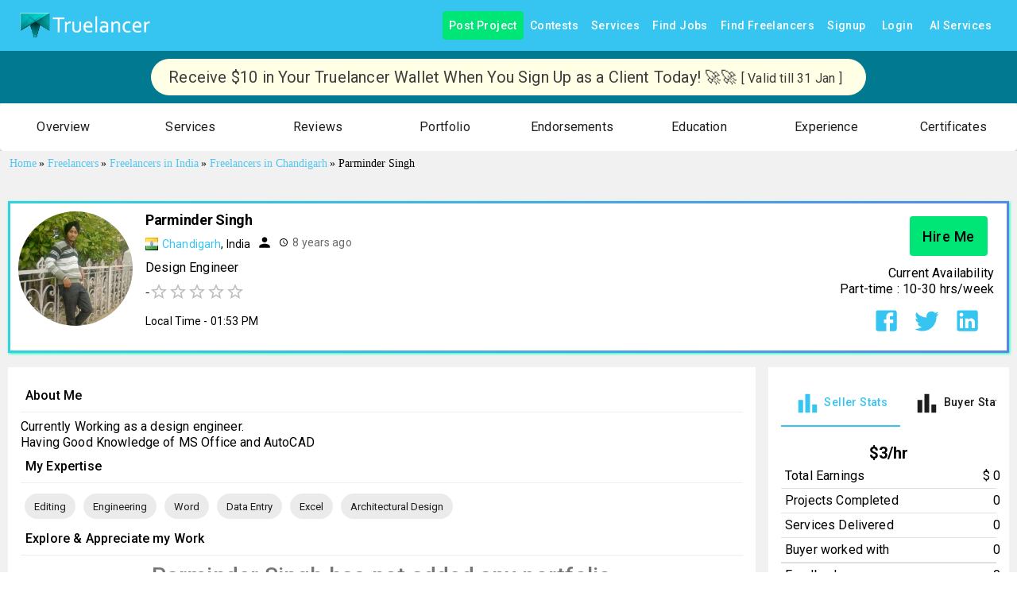

--- FILE ---
content_type: text/html; charset=utf-8
request_url: https://www.truelancer.com/freelancer/pammi89689
body_size: 29839
content:
<!DOCTYPE html><html lang="en" style="height:100%"><head><meta charSet="UTF-8"/><meta name="viewport" content="initial-scale=1.0, width=device-width"/><link rel="stylesheet" href="https://fonts.googleapis.com/icon?family=Material+Icons"/><title>Parminder Singh - Design Engineer - Freelancer from Chandigarh, India</title><meta name="robots" content="index,follow"/><meta name="description" content="Contact Parminder Singh to Hire Design Engineer, Freelancer from Chandigarh, India. Find Professioanl Freelancers and Experts for your Project with Truelancer. "/><meta name="twitter:card" content="summary_large_image"/><meta name="twitter:site" content="@Truelancer_"/><meta name="twitter:creator" content="@Truelancer_"/><meta property="og:title" content="Parminder Singh - Design Engineer - Freelancer from Chandigarh, India"/><meta property="og:description" content="Contact Parminder Singh to Hire Design Engineer, Freelancer from Chandigarh, India. Find Professioanl Freelancers and Experts for your Project with Truelancer. "/><meta property="og:image" content="https://cdn.truelancer.com/user-picture/107567-555740192a646.jpg"/><meta property="og:image:width" content="800"/><meta property="og:image:height" content="400"/><meta name="next-head-count" content="15"/><meta name="theme-color" content="#36c5f0"/><link rel="icon" href="/favicon.ico"/><script type="text/javascript">if (top != window) {
                                top.location = window.location;
                            }</script><script async="" src="https://www.googletagmanager.com/gtag/js?id=GTM-KVRLMBG"></script><script>
                                    window.dataLayer = window.dataLayer || [];
                                    function gtag(){dataLayer.push(arguments);}
                                    gtag('js', new Date());
                                    gtag('config', 'GTM-KVRLMBG');</script><link rel="preconnect" href="https://fonts.gstatic.com" crossorigin /><link data-next-font="size-adjust" rel="preconnect" href="/" crossorigin="anonymous"/><link rel="preload" href="/_next/static/css/fe31879e7209289b.css" as="style"/><link rel="stylesheet" href="/_next/static/css/fe31879e7209289b.css" data-n-g=""/><noscript data-n-css=""></noscript><script defer="" nomodule="" src="/_next/static/chunks/polyfills-42372ed130431b0a.js"></script><script defer="" src="/_next/static/chunks/98036-0ac6548d7bcfbc4e.js"></script><script defer="" src="/_next/static/chunks/97894.6226551d8790dbc5.js"></script><script defer="" src="/_next/static/chunks/94892.b5a5efdf8e690463.js"></script><script defer="" src="/_next/static/chunks/81723-6dd11c53ec0a0ddb.js"></script><script defer="" src="/_next/static/chunks/48990-50013252129556aa.js"></script><script defer="" src="/_next/static/chunks/95755-d9a68f9ebbb5c820.js"></script><script defer="" src="/_next/static/chunks/92092-f5977a4c1f254832.js"></script><script defer="" src="/_next/static/chunks/84824-d4111fe3a8331ce8.js"></script><script defer="" src="/_next/static/chunks/42085-9fa261f9109a08f7.js"></script><script defer="" src="/_next/static/chunks/56917-446bf3717749d214.js"></script><script defer="" src="/_next/static/chunks/33512-9cf3ab9157db98ec.js"></script><script defer="" src="/_next/static/chunks/43062-aa7b022c34f29861.js"></script><script defer="" src="/_next/static/chunks/94803-5ccfe9c0247dbb9a.js"></script><script defer="" src="/_next/static/chunks/76510-336c7b81207f88c8.js"></script><script defer="" src="/_next/static/chunks/22993-bec31c31ab1a39dc.js"></script><script defer="" src="/_next/static/chunks/24876.074c9a36465a768f.js"></script><script defer="" src="/_next/static/chunks/33122.38b999298770b11c.js"></script><script defer="" src="/_next/static/chunks/85543-69ec1a7a51f0211e.js"></script><script defer="" src="/_next/static/chunks/98274.cd3ac62a8085a697.js"></script><script defer="" src="/_next/static/chunks/57241-a8c3f3259d138f98.js"></script><script defer="" src="/_next/static/chunks/8875-ddf18fb1d075564a.js"></script><script defer="" src="/_next/static/chunks/28822-6b0b3054a5ba518e.js"></script><script defer="" src="/_next/static/chunks/80400.44a0b1e2d8d60e26.js"></script><script defer="" src="/_next/static/chunks/33576-7e07cf02c1244a38.js"></script><script defer="" src="/_next/static/chunks/66865.8ae9d7ef721e48e8.js"></script><script defer="" src="/_next/static/chunks/46584.ebe12f5837b7b92b.js"></script><script defer="" src="/_next/static/chunks/88940.de3d36e74a5e1457.js"></script><script defer="" src="/_next/static/chunks/82193.f220783694a6b582.js"></script><script defer="" src="/_next/static/chunks/64954-544a7144b633441a.js"></script><script defer="" src="/_next/static/chunks/5102.071b37f455b90ca5.js"></script><script defer="" src="/_next/static/chunks/58221.eaf777beebbdda56.js"></script><script defer="" src="/_next/static/chunks/27856-3ff964d6ed932dd3.js"></script><script defer="" src="/_next/static/chunks/10700-6a4faf5a3bc69496.js"></script><script defer="" src="/_next/static/chunks/43970.3df704e83154eb5b.js"></script><script defer="" src="/_next/static/chunks/81714.d5e389ae4f0d9487.js"></script><script defer="" src="/_next/static/chunks/73500.fb4d7c6f1ab20af2.js"></script><script defer="" src="/_next/static/chunks/21346.271e477d1284c4b8.js"></script><script defer="" src="/_next/static/chunks/95037.f7efb4e6a59fb54f.js"></script><script defer="" src="/_next/static/chunks/31216.b885d1cc5ff36c7e.js"></script><script defer="" src="/_next/static/chunks/55012-d2fb553b435c1113.js"></script><script defer="" src="/_next/static/chunks/61516.cc95a418b6028d7c.js"></script><script defer="" src="/_next/static/chunks/40906.b6f3e35cbe8deb9b.js"></script><script defer="" src="/_next/static/chunks/70338.d869ddabf559d4b3.js"></script><script defer="" src="/_next/static/chunks/70843-9c53db09f5a3b711.js"></script><script defer="" src="/_next/static/chunks/13405.699a0c9c2e2d63fe.js"></script><script defer="" src="/_next/static/chunks/9961.e796ff8fee75299b.js"></script><script defer="" src="/_next/static/chunks/71069.fda824bcd46bfd7a.js"></script><script defer="" src="/_next/static/chunks/9478.72cd2556de9599b3.js"></script><script src="/_next/static/chunks/webpack-96764574212943d1.js" defer=""></script><script src="/_next/static/chunks/framework-f0259f5ccf302307.js" defer=""></script><script src="/_next/static/chunks/main-2349abffabda1dfb.js" defer=""></script><script src="/_next/static/chunks/pages/_app-58910ef29f2b84af.js" defer=""></script><script src="/_next/static/chunks/8433-288d1773ee268242.js" defer=""></script><script src="/_next/static/chunks/27466-ed6051935d3c5a38.js" defer=""></script><script src="/_next/static/chunks/49340-7824ab17cd9e2960.js" defer=""></script><script src="/_next/static/chunks/27761-bc239cbf6514e66f.js" defer=""></script><script src="/_next/static/chunks/26650-a9699a938f94a896.js" defer=""></script><script src="/_next/static/chunks/89968-9d4b25196994cd1e.js" defer=""></script><script src="/_next/static/chunks/17848-1d88f473ff9ab5ee.js" defer=""></script><script src="/_next/static/chunks/51884-abf8d4f3fdf577e3.js" defer=""></script><script src="/_next/static/chunks/66382-b753307c85b020d9.js" defer=""></script><script src="/_next/static/chunks/80450-c063c5f1700a4d52.js" defer=""></script><script src="/_next/static/chunks/2962-5f654077403982d7.js" defer=""></script><script src="/_next/static/chunks/74157-2b28e28be6b78fd9.js" defer=""></script><script src="/_next/static/chunks/25675-4cf5ecf0d3c1f59a.js" defer=""></script><script src="/_next/static/chunks/57495-d96f9835d4efe2be.js" defer=""></script><script src="/_next/static/chunks/43021-c426b75340690ab9.js" defer=""></script><script src="/_next/static/chunks/86181-5be664e525ab7fbb.js" defer=""></script><script src="/_next/static/chunks/72935-adf858239998caad.js" defer=""></script><script src="/_next/static/chunks/pages/freelancer/%5BfreelancerId%5D-e55d6dd8aab6c808.js" defer=""></script><script src="/_next/static/xJQwFIzf5bWh-m2T__GPX/_buildManifest.js" defer=""></script><script src="/_next/static/xJQwFIzf5bWh-m2T__GPX/_ssgManifest.js" defer=""></script><style id="mui-emotion-cache-insertion-point"></style><style data-emotion="mui c38eoh i6s8oy 1wprbk1 g4ny8c 65g134 1anlhed a0y2e3 hboir5 8atqhb j7qwjs 1d3bbye we0np1 1bi9clq 1ontqvh m2wgoa 1tsvksn yb0lig 15j76c0 70qvj9 1cn3yto 1hwubmd 1xd5sck 1ay9vb9 1rzb3uu 1llhv1m 19idom vxcmzt 10vj5av ex4nnu 9l3uo3 1k33q06 1vn7k87 vubbuv 164r41r 18biwo jkscjg 1xh6k8t 1cw4hi4 xwfnrc bqtqab 1ha4th6 12ds6uu 12pqbcj rfnosa 15a28u9 6flbmm isbt42 1s464qd 8b0pct twc7b7 39bbo6 1jiywrn 1mxa7bu 9iedg7 11p9a09 1yuhvjn 9l2jk9 iol86l 1v4f16z 8pdr4s dr8s30 1rurxoh 1q8n9t3 6qs3kz 1qm1lh 1qw96cp orq8zk 1anid1y k008qs 5fcrod c4aio5 1xjobuf 9900rn 1vuwswz 1svhy9y f6mhdk p13ykn qwoyyr 18qpiq1 1jsl9za 1ul47bz 1t649ft r3n38h zq6grw 1gbzysi 1yjvs5a 1twzmnh nzhq0c 1539rfg 19egsyp 1ebprri 13jg4i0 1iptdx1">.mui-c38eoh{background-color:#ffffff;color:#1d1d1d;-webkit-transition:box-shadow 300ms cubic-bezier(0.4, 0, 0.2, 1) 0ms;transition:box-shadow 300ms cubic-bezier(0.4, 0, 0.2, 1) 0ms;box-shadow:0px 2px 4px -1px rgba(0,0,0,0.2),0px 4px 5px 0px rgba(0,0,0,0.14),0px 1px 10px 0px rgba(0,0,0,0.12);display:-webkit-box;display:-webkit-flex;display:-ms-flexbox;display:flex;-webkit-flex-direction:column;-ms-flex-direction:column;flex-direction:column;width:100%;box-sizing:border-box;-webkit-flex-shrink:0;-ms-flex-negative:0;flex-shrink:0;position:static;background-color:#36c5f0;color:#ffffff;}.mui-i6s8oy{position:relative;display:-webkit-box;display:-webkit-flex;display:-ms-flexbox;display:flex;-webkit-align-items:center;-webkit-box-align:center;-ms-flex-align:center;align-items:center;padding-left:16px;padding-right:16px;min-height:56px;}@media (min-width:600px){.mui-i6s8oy{padding-left:24px;padding-right:24px;}}@media (min-width:0px){@media (orientation: landscape){.mui-i6s8oy{min-height:48px;}}}@media (min-width:600px){.mui-i6s8oy{min-height:64px;}}.mui-1wprbk1{height:100%;margin:auto;display:-webkit-box;display:-webkit-flex;display:-ms-flexbox;display:flex;-webkit-flex-direction:row;-ms-flex-direction:row;flex-direction:row;-webkit-align-items:center;-webkit-box-align:center;-ms-flex-align:center;align-items:center;}.mui-g4ny8c{display:-webkit-inline-box;display:-webkit-inline-flex;display:-ms-inline-flexbox;display:inline-flex;-webkit-align-items:center;-webkit-box-align:center;-ms-flex-align:center;align-items:center;-webkit-box-pack:center;-ms-flex-pack:center;-webkit-justify-content:center;justify-content:center;position:relative;box-sizing:border-box;-webkit-tap-highlight-color:transparent;background-color:transparent;outline:0;border:0;margin:0;border-radius:0;padding:0;cursor:pointer;-webkit-user-select:none;-moz-user-select:none;-ms-user-select:none;user-select:none;vertical-align:middle;-moz-appearance:none;-webkit-appearance:none;-webkit-text-decoration:none;text-decoration:none;color:inherit;text-transform:capitalize;font-family:"Roboto","Helvetica","Arial",sans-serif;font-weight:500;font-size:0.875rem;line-height:1.75;letter-spacing:0.02857em;min-width:64px;padding:6px 8px;border-radius:4px;-webkit-transition:background-color 250ms cubic-bezier(0.4, 0, 0.2, 1) 0ms,box-shadow 250ms cubic-bezier(0.4, 0, 0.2, 1) 0ms,border-color 250ms cubic-bezier(0.4, 0, 0.2, 1) 0ms,color 250ms cubic-bezier(0.4, 0, 0.2, 1) 0ms;transition:background-color 250ms cubic-bezier(0.4, 0, 0.2, 1) 0ms,box-shadow 250ms cubic-bezier(0.4, 0, 0.2, 1) 0ms,border-color 250ms cubic-bezier(0.4, 0, 0.2, 1) 0ms,color 250ms cubic-bezier(0.4, 0, 0.2, 1) 0ms;color:#36c5f0;}.mui-g4ny8c::-moz-focus-inner{border-style:none;}.mui-g4ny8c.Mui-disabled{pointer-events:none;cursor:default;}@media print{.mui-g4ny8c{-webkit-print-color-adjust:exact;color-adjust:exact;}}.mui-g4ny8c:hover{-webkit-text-decoration:none;text-decoration:none;background-color:rgba(54, 197, 240, 0.04);}@media (hover: none){.mui-g4ny8c:hover{background-color:transparent;}}.mui-g4ny8c.Mui-disabled{color:rgba(0, 0, 0, 0.26);}.mui-65g134{margin:0;font:inherit;color:#36c5f0;-webkit-text-decoration:none;text-decoration:none;}.mui-65g134:hover{-webkit-text-decoration:underline;text-decoration:underline;}.mui-1anlhed{display:-webkit-inline-box;display:-webkit-inline-flex;display:-ms-inline-flexbox;display:inline-flex;-webkit-align-items:center;-webkit-box-align:center;-ms-flex-align:center;align-items:center;-webkit-box-pack:center;-ms-flex-pack:center;-webkit-justify-content:center;justify-content:center;position:relative;box-sizing:border-box;-webkit-tap-highlight-color:transparent;background-color:transparent;outline:0;border:0;margin:0;border-radius:0;padding:0;cursor:pointer;-webkit-user-select:none;-moz-user-select:none;-ms-user-select:none;user-select:none;vertical-align:middle;-moz-appearance:none;-webkit-appearance:none;-webkit-text-decoration:none;text-decoration:none;color:inherit;text-transform:capitalize;font-family:"Roboto","Helvetica","Arial",sans-serif;font-weight:500;font-size:0.875rem;line-height:1.75;letter-spacing:0.02857em;min-width:64px;padding:6px 8px;border-radius:4px;-webkit-transition:background-color 250ms cubic-bezier(0.4, 0, 0.2, 1) 0ms,box-shadow 250ms cubic-bezier(0.4, 0, 0.2, 1) 0ms,border-color 250ms cubic-bezier(0.4, 0, 0.2, 1) 0ms,color 250ms cubic-bezier(0.4, 0, 0.2, 1) 0ms;transition:background-color 250ms cubic-bezier(0.4, 0, 0.2, 1) 0ms,box-shadow 250ms cubic-bezier(0.4, 0, 0.2, 1) 0ms,border-color 250ms cubic-bezier(0.4, 0, 0.2, 1) 0ms,color 250ms cubic-bezier(0.4, 0, 0.2, 1) 0ms;color:inherit;border-color:currentColor;}.mui-1anlhed::-moz-focus-inner{border-style:none;}.mui-1anlhed.Mui-disabled{pointer-events:none;cursor:default;}@media print{.mui-1anlhed{-webkit-print-color-adjust:exact;color-adjust:exact;}}.mui-1anlhed:hover{-webkit-text-decoration:none;text-decoration:none;background-color:rgba(29, 29, 29, 0.04);}@media (hover: none){.mui-1anlhed:hover{background-color:transparent;}}.mui-1anlhed.Mui-disabled{color:rgba(0, 0, 0, 0.26);}.mui-a0y2e3{height:0;overflow:hidden;-webkit-transition:height 300ms cubic-bezier(0.4, 0, 0.2, 1) 0ms;transition:height 300ms cubic-bezier(0.4, 0, 0.2, 1) 0ms;visibility:hidden;}.mui-hboir5{display:-webkit-box;display:-webkit-flex;display:-ms-flexbox;display:flex;width:100%;}.mui-8atqhb{width:100%;}.mui-j7qwjs{display:-webkit-box;display:-webkit-flex;display:-ms-flexbox;display:flex;-webkit-flex-direction:column;-ms-flex-direction:column;flex-direction:column;}.mui-1d3bbye{box-sizing:border-box;display:-webkit-box;display:-webkit-flex;display:-ms-flexbox;display:flex;-webkit-box-flex-wrap:wrap;-webkit-flex-wrap:wrap;-ms-flex-wrap:wrap;flex-wrap:wrap;width:100%;-webkit-flex-direction:row;-ms-flex-direction:row;flex-direction:row;}.mui-we0np1{box-sizing:border-box;margin:0;-webkit-flex-direction:row;-ms-flex-direction:row;flex-direction:row;}@media (min-width:900px){.mui-we0np1{-webkit-flex-basis:100%;-ms-flex-preferred-size:100%;flex-basis:100%;-webkit-box-flex:0;-webkit-flex-grow:0;-ms-flex-positive:0;flex-grow:0;max-width:100%;}}@media (min-width:1200px){.mui-we0np1{-webkit-flex-basis:100%;-ms-flex-preferred-size:100%;flex-basis:100%;-webkit-box-flex:0;-webkit-flex-grow:0;-ms-flex-positive:0;flex-grow:0;max-width:100%;}}@media (min-width:1536px){.mui-we0np1{-webkit-flex-basis:100%;-ms-flex-preferred-size:100%;flex-basis:100%;-webkit-box-flex:0;-webkit-flex-grow:0;-ms-flex-positive:0;flex-grow:0;max-width:100%;}}.mui-1bi9clq{background-color:#ffffff;color:#1d1d1d;-webkit-transition:box-shadow 300ms cubic-bezier(0.4, 0, 0.2, 1) 0ms;transition:box-shadow 300ms cubic-bezier(0.4, 0, 0.2, 1) 0ms;border-radius:4px;box-shadow:0px 2px 1px -1px rgba(0,0,0,0.2),0px 1px 1px 0px rgba(0,0,0,0.14),0px 1px 3px 0px rgba(0,0,0,0.12);}.mui-1ontqvh{list-style:none;margin:0;padding:0;position:relative;padding-top:8px;padding-bottom:8px;}.mui-m2wgoa{display:-webkit-inline-box;display:-webkit-inline-flex;display:-ms-inline-flexbox;display:inline-flex;-webkit-align-items:center;-webkit-box-align:center;-ms-flex-align:center;align-items:center;-webkit-box-pack:center;-ms-flex-pack:center;-webkit-justify-content:center;justify-content:center;position:relative;box-sizing:border-box;-webkit-tap-highlight-color:transparent;background-color:transparent;outline:0;border:0;margin:0;border-radius:0;padding:0;cursor:pointer;-webkit-user-select:none;-moz-user-select:none;-ms-user-select:none;user-select:none;vertical-align:middle;-moz-appearance:none;-webkit-appearance:none;-webkit-text-decoration:none;text-decoration:none;color:inherit;display:-webkit-box;display:-webkit-flex;display:-ms-flexbox;display:flex;-webkit-box-pack:start;-ms-flex-pack:start;-webkit-justify-content:flex-start;justify-content:flex-start;-webkit-align-items:center;-webkit-box-align:center;-ms-flex-align:center;align-items:center;position:relative;-webkit-text-decoration:none;text-decoration:none;width:100%;box-sizing:border-box;text-align:left;padding-top:8px;padding-bottom:8px;padding-left:16px;padding-right:16px;-webkit-transition:background-color 150ms cubic-bezier(0.4, 0, 0.2, 1) 0ms;transition:background-color 150ms cubic-bezier(0.4, 0, 0.2, 1) 0ms;}.mui-m2wgoa::-moz-focus-inner{border-style:none;}.mui-m2wgoa.Mui-disabled{pointer-events:none;cursor:default;}@media print{.mui-m2wgoa{-webkit-print-color-adjust:exact;color-adjust:exact;}}.mui-m2wgoa.Mui-focusVisible{background-color:rgba(0, 0, 0, 0.12);}.mui-m2wgoa.Mui-selected{background-color:rgba(54, 197, 240, 0.08);}.mui-m2wgoa.Mui-selected.Mui-focusVisible{background-color:rgba(54, 197, 240, 0.2);}.mui-m2wgoa.Mui-disabled{opacity:0.38;}.mui-m2wgoa:hover{-webkit-text-decoration:none;text-decoration:none;background-color:rgba(0, 0, 0, 0.04);}@media (hover: none){.mui-m2wgoa:hover{background-color:transparent;}}.mui-m2wgoa.Mui-selected:hover{background-color:rgba(54, 197, 240, 0.12);}@media (hover: none){.mui-m2wgoa.Mui-selected:hover{background-color:rgba(54, 197, 240, 0.08);}}.mui-1tsvksn{-webkit-flex:1 1 auto;-ms-flex:1 1 auto;flex:1 1 auto;min-width:0;margin-top:4px;margin-bottom:4px;}.mui-yb0lig{margin:0;font-family:"Roboto","Helvetica","Arial",sans-serif;font-weight:400;font-size:1rem;line-height:1.5;letter-spacing:0.00938em;display:block;}.mui-15j76c0{box-sizing:border-box;margin:0;-webkit-flex-direction:row;-ms-flex-direction:row;flex-direction:row;-webkit-flex-basis:100%;-ms-flex-preferred-size:100%;flex-basis:100%;-webkit-box-flex:0;-webkit-flex-grow:0;-ms-flex-positive:0;flex-grow:0;max-width:100%;}@media (min-width:600px){.mui-15j76c0{-webkit-flex-basis:100%;-ms-flex-preferred-size:100%;flex-basis:100%;-webkit-box-flex:0;-webkit-flex-grow:0;-ms-flex-positive:0;flex-grow:0;max-width:100%;}}@media (min-width:900px){.mui-15j76c0{-webkit-flex-basis:100%;-ms-flex-preferred-size:100%;flex-basis:100%;-webkit-box-flex:0;-webkit-flex-grow:0;-ms-flex-positive:0;flex-grow:0;max-width:100%;}}@media (min-width:1200px){.mui-15j76c0{-webkit-flex-basis:100%;-ms-flex-preferred-size:100%;flex-basis:100%;-webkit-box-flex:0;-webkit-flex-grow:0;-ms-flex-positive:0;flex-grow:0;max-width:100%;}}@media (min-width:1536px){.mui-15j76c0{-webkit-flex-basis:100%;-ms-flex-preferred-size:100%;flex-basis:100%;-webkit-box-flex:0;-webkit-flex-grow:0;-ms-flex-positive:0;flex-grow:0;max-width:100%;}}.mui-70qvj9{display:-webkit-box;display:-webkit-flex;display:-ms-flexbox;display:flex;-webkit-align-items:center;-webkit-box-align:center;-ms-flex-align:center;align-items:center;}.mui-1cn3yto{box-sizing:border-box;display:-webkit-box;display:-webkit-flex;display:-ms-flexbox;display:flex;-webkit-box-flex-wrap:wrap;-webkit-flex-wrap:wrap;-ms-flex-wrap:wrap;flex-wrap:wrap;width:100%;-webkit-flex-direction:row;-ms-flex-direction:row;flex-direction:row;-webkit-box-pack:center;-ms-flex-pack:center;-webkit-justify-content:center;justify-content:center;}.mui-1hwubmd{box-sizing:border-box;display:-webkit-box;display:-webkit-flex;display:-ms-flexbox;display:flex;-webkit-box-flex-wrap:wrap;-webkit-flex-wrap:wrap;-ms-flex-wrap:wrap;flex-wrap:wrap;width:100%;-webkit-flex-direction:row;-ms-flex-direction:row;flex-direction:row;-webkit-box-pack:start;-ms-flex-pack:start;-webkit-justify-content:flex-start;justify-content:flex-start;-webkit-align-items:stretch;-webkit-box-align:stretch;-ms-flex-align:stretch;align-items:stretch;}.mui-1xd5sck{box-sizing:border-box;margin:0;-webkit-flex-direction:row;-ms-flex-direction:row;flex-direction:row;-webkit-flex-basis:100%;-ms-flex-preferred-size:100%;flex-basis:100%;-webkit-box-flex:0;-webkit-flex-grow:0;-ms-flex-positive:0;flex-grow:0;max-width:100%;}@media (min-width:600px){.mui-1xd5sck{-webkit-flex-basis:100%;-ms-flex-preferred-size:100%;flex-basis:100%;-webkit-box-flex:0;-webkit-flex-grow:0;-ms-flex-positive:0;flex-grow:0;max-width:100%;}}@media (min-width:900px){.mui-1xd5sck{-webkit-flex-basis:75%;-ms-flex-preferred-size:75%;flex-basis:75%;-webkit-box-flex:0;-webkit-flex-grow:0;-ms-flex-positive:0;flex-grow:0;max-width:75%;}}@media (min-width:1200px){.mui-1xd5sck{-webkit-flex-basis:75%;-ms-flex-preferred-size:75%;flex-basis:75%;-webkit-box-flex:0;-webkit-flex-grow:0;-ms-flex-positive:0;flex-grow:0;max-width:75%;}}@media (min-width:1536px){.mui-1xd5sck{-webkit-flex-basis:75%;-ms-flex-preferred-size:75%;flex-basis:75%;-webkit-box-flex:0;-webkit-flex-grow:0;-ms-flex-positive:0;flex-grow:0;max-width:75%;}}.mui-1ay9vb9{margin-right:16px;}.mui-1rzb3uu{position:relative;display:-webkit-inline-box;display:-webkit-inline-flex;display:-ms-inline-flexbox;display:inline-flex;vertical-align:middle;-webkit-flex-shrink:0;-ms-flex-negative:0;flex-shrink:0;}.mui-1llhv1m{display:-webkit-box;display:-webkit-flex;display:-ms-flexbox;display:flex;-webkit-flex-direction:row;-ms-flex-direction:row;flex-direction:row;-webkit-box-flex-wrap:wrap;-webkit-flex-wrap:wrap;-ms-flex-wrap:wrap;flex-wrap:wrap;-webkit-box-pack:center;-ms-flex-pack:center;-webkit-justify-content:center;justify-content:center;-webkit-align-content:center;-ms-flex-line-pack:center;align-content:center;-webkit-align-items:center;-webkit-box-align:center;-ms-flex-align:center;align-items:center;position:absolute;box-sizing:border-box;font-family:"Roboto","Helvetica","Arial",sans-serif;font-weight:500;font-size:0.75rem;min-width:20px;line-height:1;padding:0 6px;height:20px;border-radius:10px;z-index:1;-webkit-transition:-webkit-transform 225ms cubic-bezier(0.4, 0, 0.2, 1) 0ms;transition:transform 225ms cubic-bezier(0.4, 0, 0.2, 1) 0ms;border-radius:4px;height:8px;min-width:8px;padding:0;bottom:14%;right:14%;-webkit-transform:scale(1) translate(50%, 50%);-moz-transform:scale(1) translate(50%, 50%);-ms-transform:scale(1) translate(50%, 50%);transform:scale(1) translate(50%, 50%);transform-origin:100% 100%;}.mui-1llhv1m.MuiBadge-invisible{-webkit-transform:scale(0) translate(50%, 50%);-moz-transform:scale(0) translate(50%, 50%);-ms-transform:scale(0) translate(50%, 50%);transform:scale(0) translate(50%, 50%);}.mui-19idom{margin-bottom:8px;}.mui-vxcmzt{display:-webkit-inline-box;display:-webkit-inline-flex;display:-ms-inline-flexbox;display:inline-flex;}.mui-10vj5av{margin:0;font-size:20px;font-weight:400;font-family:"Roboto","Helvetica","Arial",sans-serif;line-height:1.167;letter-spacing:-0.01562em;}@media (min-width:600px){.mui-10vj5av{font-size:32px;}}.mui-ex4nnu{margin-right:8px;display:-webkit-inline-box;display:-webkit-inline-flex;display:-ms-inline-flexbox;display:inline-flex;-webkit-align-items:center;-webkit-box-align:center;-ms-flex-align:center;align-items:center;}.mui-9l3uo3{margin:0;font-family:"Roboto","Helvetica","Arial",sans-serif;font-weight:400;font-size:1rem;line-height:1.5;letter-spacing:0.00938em;}.mui-1k33q06{-webkit-user-select:none;-moz-user-select:none;-ms-user-select:none;user-select:none;width:1em;height:1em;display:inline-block;fill:currentColor;-webkit-flex-shrink:0;-ms-flex-negative:0;flex-shrink:0;-webkit-transition:fill 200ms cubic-bezier(0.4, 0, 0.2, 1) 0ms;transition:fill 200ms cubic-bezier(0.4, 0, 0.2, 1) 0ms;font-size:1.25rem;}.mui-1vn7k87{margin-left:8px;margin-right:8px;display:-webkit-inline-box;display:-webkit-inline-flex;display:-ms-inline-flexbox;display:inline-flex;-webkit-align-items:center;-webkit-box-align:center;-ms-flex-align:center;align-items:center;}.mui-vubbuv{-webkit-user-select:none;-moz-user-select:none;-ms-user-select:none;user-select:none;width:1em;height:1em;display:inline-block;fill:currentColor;-webkit-flex-shrink:0;-ms-flex-negative:0;flex-shrink:0;-webkit-transition:fill 200ms cubic-bezier(0.4, 0, 0.2, 1) 0ms;transition:fill 200ms cubic-bezier(0.4, 0, 0.2, 1) 0ms;font-size:1.5rem;}.mui-164r41r{margin-top:8px;}.mui-18biwo{display:-webkit-inline-box;display:-webkit-inline-flex;display:-ms-inline-flexbox;display:inline-flex;-webkit-align-items:center;-webkit-box-align:center;-ms-flex-align:center;align-items:center;}.mui-jkscjg{display:-webkit-inline-box;display:-webkit-inline-flex;display:-ms-inline-flexbox;display:inline-flex;position:relative;font-size:1.5rem;color:#faaf00;cursor:pointer;text-align:left;width:-webkit-min-content;width:-moz-min-content;width:min-content;-webkit-tap-highlight-color:transparent;pointer-events:none;}.mui-jkscjg.Mui-disabled{opacity:0.38;pointer-events:none;}.mui-jkscjg.Mui-focusVisible .MuiRating-iconActive{outline:1px solid #999;}.mui-jkscjg .MuiRating-visuallyHidden{border:0;clip:rect(0 0 0 0);height:1px;margin:-1px;overflow:hidden;padding:0;position:absolute;white-space:nowrap;width:1px;}.mui-1xh6k8t{display:-webkit-box;display:-webkit-flex;display:-ms-flexbox;display:flex;-webkit-transition:-webkit-transform 150ms cubic-bezier(0.4, 0, 0.2, 1) 0ms;transition:transform 150ms cubic-bezier(0.4, 0, 0.2, 1) 0ms;pointer-events:none;color:rgba(0, 0, 0, 0.26);}.mui-1cw4hi4{-webkit-user-select:none;-moz-user-select:none;-ms-user-select:none;user-select:none;width:1em;height:1em;display:inline-block;fill:currentColor;-webkit-flex-shrink:0;-ms-flex-negative:0;flex-shrink:0;-webkit-transition:fill 200ms cubic-bezier(0.4, 0, 0.2, 1) 0ms;transition:fill 200ms cubic-bezier(0.4, 0, 0.2, 1) 0ms;font-size:inherit;}.mui-xwfnrc{margin-top:8px;margin-left:48px;}.mui-bqtqab{margin-top:16px;width:-webkit-max-content;width:-moz-max-content;width:max-content;}.mui-1ha4th6{box-sizing:border-box;margin:0;-webkit-flex-direction:row;-ms-flex-direction:row;flex-direction:row;-webkit-flex-basis:100%;-ms-flex-preferred-size:100%;flex-basis:100%;-webkit-box-flex:0;-webkit-flex-grow:0;-ms-flex-positive:0;flex-grow:0;max-width:100%;}@media (min-width:600px){.mui-1ha4th6{-webkit-flex-basis:100%;-ms-flex-preferred-size:100%;flex-basis:100%;-webkit-box-flex:0;-webkit-flex-grow:0;-ms-flex-positive:0;flex-grow:0;max-width:100%;}}@media (min-width:900px){.mui-1ha4th6{-webkit-flex-basis:25%;-ms-flex-preferred-size:25%;flex-basis:25%;-webkit-box-flex:0;-webkit-flex-grow:0;-ms-flex-positive:0;flex-grow:0;max-width:25%;}}@media (min-width:1200px){.mui-1ha4th6{-webkit-flex-basis:25%;-ms-flex-preferred-size:25%;flex-basis:25%;-webkit-box-flex:0;-webkit-flex-grow:0;-ms-flex-positive:0;flex-grow:0;max-width:25%;}}@media (min-width:1536px){.mui-1ha4th6{-webkit-flex-basis:25%;-ms-flex-preferred-size:25%;flex-basis:25%;-webkit-box-flex:0;-webkit-flex-grow:0;-ms-flex-positive:0;flex-grow:0;max-width:25%;}}.mui-12ds6uu{box-sizing:border-box;display:-webkit-box;display:-webkit-flex;display:-ms-flexbox;display:flex;-webkit-box-flex-wrap:wrap;-webkit-flex-wrap:wrap;-ms-flex-wrap:wrap;flex-wrap:wrap;width:100%;-webkit-flex-direction:row;-ms-flex-direction:row;flex-direction:row;-webkit-align-items:center;-webkit-box-align:center;-ms-flex-align:center;align-items:center;-webkit-box-pack:end;-ms-flex-pack:end;-webkit-justify-content:flex-end;justify-content:flex-end;}.mui-12pqbcj{display:-webkit-inline-box;display:-webkit-inline-flex;display:-ms-inline-flexbox;display:inline-flex;-webkit-align-items:center;-webkit-box-align:center;-ms-flex-align:center;align-items:center;-webkit-box-pack:center;-ms-flex-pack:center;-webkit-justify-content:center;justify-content:center;position:relative;box-sizing:border-box;-webkit-tap-highlight-color:transparent;background-color:transparent;outline:0;border:0;margin:0;border-radius:0;padding:0;cursor:pointer;-webkit-user-select:none;-moz-user-select:none;-ms-user-select:none;user-select:none;vertical-align:middle;-moz-appearance:none;-webkit-appearance:none;-webkit-text-decoration:none;text-decoration:none;color:inherit;text-transform:capitalize;font-family:"Roboto","Helvetica","Arial",sans-serif;font-weight:500;font-size:0.875rem;line-height:1.75;letter-spacing:0.02857em;min-width:64px;padding:6px 16px;border-radius:4px;-webkit-transition:background-color 250ms cubic-bezier(0.4, 0, 0.2, 1) 0ms,box-shadow 250ms cubic-bezier(0.4, 0, 0.2, 1) 0ms,border-color 250ms cubic-bezier(0.4, 0, 0.2, 1) 0ms,color 250ms cubic-bezier(0.4, 0, 0.2, 1) 0ms;transition:background-color 250ms cubic-bezier(0.4, 0, 0.2, 1) 0ms,box-shadow 250ms cubic-bezier(0.4, 0, 0.2, 1) 0ms,border-color 250ms cubic-bezier(0.4, 0, 0.2, 1) 0ms,color 250ms cubic-bezier(0.4, 0, 0.2, 1) 0ms;color:#ffffff;background-color:#36c5f0;box-shadow:0px 3px 1px -2px rgba(0,0,0,0.2),0px 2px 2px 0px rgba(0,0,0,0.14),0px 1px 5px 0px rgba(0,0,0,0.12);box-shadow:none;}.mui-12pqbcj::-moz-focus-inner{border-style:none;}.mui-12pqbcj.Mui-disabled{pointer-events:none;cursor:default;}@media print{.mui-12pqbcj{-webkit-print-color-adjust:exact;color-adjust:exact;}}.mui-12pqbcj:hover{-webkit-text-decoration:none;text-decoration:none;background-color:#0094bd;box-shadow:0px 2px 4px -1px rgba(0,0,0,0.2),0px 4px 5px 0px rgba(0,0,0,0.14),0px 1px 10px 0px rgba(0,0,0,0.12);}@media (hover: none){.mui-12pqbcj:hover{background-color:#36c5f0;}}.mui-12pqbcj:active{box-shadow:0px 5px 5px -3px rgba(0,0,0,0.2),0px 8px 10px 1px rgba(0,0,0,0.14),0px 3px 14px 2px rgba(0,0,0,0.12);}.mui-12pqbcj.Mui-focusVisible{box-shadow:0px 3px 5px -1px rgba(0,0,0,0.2),0px 6px 10px 0px rgba(0,0,0,0.14),0px 1px 18px 0px rgba(0,0,0,0.12);}.mui-12pqbcj.Mui-disabled{color:rgba(0, 0, 0, 0.26);box-shadow:none;background-color:rgba(0, 0, 0, 0.12);}.mui-12pqbcj:hover{box-shadow:none;}.mui-12pqbcj.Mui-focusVisible{box-shadow:none;}.mui-12pqbcj:active{box-shadow:none;}.mui-12pqbcj.Mui-disabled{box-shadow:none;}.mui-rfnosa{box-sizing:border-box;-webkit-flex-direction:row;-ms-flex-direction:row;flex-direction:row;}.mui-15a28u9{margin-top:12px;display:-webkit-box;display:-webkit-flex;display:-ms-flexbox;display:flex;width:100%;-webkit-box-pack:end;-ms-flex-pack:end;-webkit-justify-content:flex-end;justify-content:flex-end;}.mui-6flbmm{-webkit-user-select:none;-moz-user-select:none;-ms-user-select:none;user-select:none;width:1em;height:1em;display:inline-block;fill:currentColor;-webkit-flex-shrink:0;-ms-flex-negative:0;flex-shrink:0;-webkit-transition:fill 200ms cubic-bezier(0.4, 0, 0.2, 1) 0ms;transition:fill 200ms cubic-bezier(0.4, 0, 0.2, 1) 0ms;font-size:2.1875rem;}.mui-isbt42{box-sizing:border-box;display:-webkit-box;display:-webkit-flex;display:-ms-flexbox;display:flex;-webkit-box-flex-wrap:wrap;-webkit-flex-wrap:wrap;-ms-flex-wrap:wrap;flex-wrap:wrap;width:100%;-webkit-flex-direction:row;-ms-flex-direction:row;flex-direction:row;margin-top:-16px;width:calc(100% + 16px);margin-left:-16px;}.mui-isbt42>.MuiGrid-item{padding-top:16px;}.mui-isbt42>.MuiGrid-item{padding-left:16px;}.mui-1s464qd{box-sizing:border-box;margin:0;-webkit-flex-direction:row;-ms-flex-direction:row;flex-direction:row;}@media (min-width:900px){.mui-1s464qd{-webkit-flex-basis:75%;-ms-flex-preferred-size:75%;flex-basis:75%;-webkit-box-flex:0;-webkit-flex-grow:0;-ms-flex-positive:0;flex-grow:0;max-width:75%;}}@media (min-width:1200px){.mui-1s464qd{-webkit-flex-basis:75%;-ms-flex-preferred-size:75%;flex-basis:75%;-webkit-box-flex:0;-webkit-flex-grow:0;-ms-flex-positive:0;flex-grow:0;max-width:75%;}}@media (min-width:1536px){.mui-1s464qd{-webkit-flex-basis:75%;-ms-flex-preferred-size:75%;flex-basis:75%;-webkit-box-flex:0;-webkit-flex-grow:0;-ms-flex-positive:0;flex-grow:0;max-width:75%;}}.mui-8b0pct{background-color:#fff;padding:16px;}.mui-twc7b7{width:100%;display:-webkit-inline-box;display:-webkit-inline-flex;display:-ms-inline-flexbox;display:inline-flex;-webkit-box-pack:justify;-webkit-justify-content:space-between;justify-content:space-between;-webkit-align-items:center;-webkit-box-align:center;-ms-flex-align:center;align-items:center;}.mui-39bbo6{margin:0;-webkit-flex-shrink:0;-ms-flex-negative:0;flex-shrink:0;border-width:0;border-style:solid;border-color:rgba(0, 0, 0, 0.12);border-bottom-width:thin;}.mui-1jiywrn{box-sizing:border-box;display:-webkit-box;display:-webkit-flex;display:-ms-flexbox;display:flex;-webkit-box-flex-wrap:wrap;-webkit-flex-wrap:wrap;-ms-flex-wrap:wrap;flex-wrap:wrap;width:100%;margin:0;-webkit-flex-direction:row;-ms-flex-direction:row;flex-direction:row;}@media (min-width:900px){.mui-1jiywrn{-webkit-flex-basis:100%;-ms-flex-preferred-size:100%;flex-basis:100%;-webkit-box-flex:0;-webkit-flex-grow:0;-ms-flex-positive:0;flex-grow:0;max-width:100%;}}@media (min-width:1200px){.mui-1jiywrn{-webkit-flex-basis:100%;-ms-flex-preferred-size:100%;flex-basis:100%;-webkit-box-flex:0;-webkit-flex-grow:0;-ms-flex-positive:0;flex-grow:0;max-width:100%;}}@media (min-width:1536px){.mui-1jiywrn{-webkit-flex-basis:100%;-ms-flex-preferred-size:100%;flex-basis:100%;-webkit-box-flex:0;-webkit-flex-grow:0;-ms-flex-positive:0;flex-grow:0;max-width:100%;}}.mui-1mxa7bu{max-width:100%;font-family:"Roboto","Helvetica","Arial",sans-serif;font-size:0.8125rem;display:-webkit-inline-box;display:-webkit-inline-flex;display:-ms-inline-flexbox;display:inline-flex;-webkit-align-items:center;-webkit-box-align:center;-ms-flex-align:center;align-items:center;-webkit-box-pack:center;-ms-flex-pack:center;-webkit-justify-content:center;justify-content:center;height:32px;color:#1d1d1d;background-color:rgba(0, 0, 0, 0.08);border-radius:16px;white-space:nowrap;-webkit-transition:background-color 300ms cubic-bezier(0.4, 0, 0.2, 1) 0ms,box-shadow 300ms cubic-bezier(0.4, 0, 0.2, 1) 0ms;transition:background-color 300ms cubic-bezier(0.4, 0, 0.2, 1) 0ms,box-shadow 300ms cubic-bezier(0.4, 0, 0.2, 1) 0ms;cursor:unset;outline:0;-webkit-text-decoration:none;text-decoration:none;border:0;padding:0;vertical-align:middle;box-sizing:border-box;}.mui-1mxa7bu.Mui-disabled{opacity:0.38;pointer-events:none;}.mui-1mxa7bu .MuiChip-avatar{margin-left:5px;margin-right:-6px;width:24px;height:24px;color:#616161;font-size:0.75rem;}.mui-1mxa7bu .MuiChip-avatarColorPrimary{color:#ffffff;background-color:#0094bd;}.mui-1mxa7bu .MuiChip-avatarColorSecondary{color:#ffffff;background-color:#b58300;}.mui-1mxa7bu .MuiChip-avatarSmall{margin-left:4px;margin-right:-4px;width:18px;height:18px;font-size:0.625rem;}.mui-1mxa7bu .MuiChip-icon{margin-left:5px;margin-right:-6px;color:#616161;}.mui-1mxa7bu .MuiChip-deleteIcon{-webkit-tap-highlight-color:transparent;color:rgba(29, 29, 29, 0.26);font-size:22px;cursor:pointer;margin:0 5px 0 -6px;}.mui-1mxa7bu .MuiChip-deleteIcon:hover{color:rgba(29, 29, 29, 0.4);}.mui-9iedg7{overflow:hidden;text-overflow:ellipsis;padding-left:12px;padding-right:12px;white-space:nowrap;}.mui-11p9a09{margin-top:8px;display:-webkit-box;display:-webkit-flex;display:-ms-flexbox;display:flex;-webkit-box-pack:center;-ms-flex-pack:center;-webkit-justify-content:center;justify-content:center;-webkit-align-items:center;-webkit-box-align:center;-ms-flex-align:center;align-items:center;-webkit-flex-direction:column;-ms-flex-direction:column;flex-direction:column;}.mui-1yuhvjn{margin-top:16px;}.mui-9l2jk9{display:-webkit-inline-box;display:-webkit-inline-flex;display:-ms-inline-flexbox;display:inline-flex;-webkit-align-items:center;-webkit-box-align:center;-ms-flex-align:center;align-items:center;-webkit-box-pack:center;-ms-flex-pack:center;-webkit-justify-content:center;justify-content:center;position:relative;box-sizing:border-box;-webkit-tap-highlight-color:transparent;background-color:transparent;outline:0;border:0;margin:0;border-radius:0;padding:0;cursor:pointer;-webkit-user-select:none;-moz-user-select:none;-ms-user-select:none;user-select:none;vertical-align:middle;-moz-appearance:none;-webkit-appearance:none;-webkit-text-decoration:none;text-decoration:none;color:inherit;text-transform:capitalize;font-family:"Roboto","Helvetica","Arial",sans-serif;font-weight:500;font-size:0.875rem;line-height:1.75;letter-spacing:0.02857em;min-width:64px;padding:5px 15px;border-radius:4px;-webkit-transition:background-color 250ms cubic-bezier(0.4, 0, 0.2, 1) 0ms,box-shadow 250ms cubic-bezier(0.4, 0, 0.2, 1) 0ms,border-color 250ms cubic-bezier(0.4, 0, 0.2, 1) 0ms,color 250ms cubic-bezier(0.4, 0, 0.2, 1) 0ms;transition:background-color 250ms cubic-bezier(0.4, 0, 0.2, 1) 0ms,box-shadow 250ms cubic-bezier(0.4, 0, 0.2, 1) 0ms,border-color 250ms cubic-bezier(0.4, 0, 0.2, 1) 0ms,color 250ms cubic-bezier(0.4, 0, 0.2, 1) 0ms;border:1px solid rgba(54, 197, 240, 0.5);color:#36c5f0;}.mui-9l2jk9::-moz-focus-inner{border-style:none;}.mui-9l2jk9.Mui-disabled{pointer-events:none;cursor:default;}@media print{.mui-9l2jk9{-webkit-print-color-adjust:exact;color-adjust:exact;}}.mui-9l2jk9:hover{-webkit-text-decoration:none;text-decoration:none;background-color:rgba(54, 197, 240, 0.04);border:1px solid #36c5f0;}@media (hover: none){.mui-9l2jk9:hover{background-color:transparent;}}.mui-9l2jk9.Mui-disabled{color:rgba(0, 0, 0, 0.26);border:1px solid rgba(0, 0, 0, 0.12);}.mui-iol86l{box-sizing:border-box;margin:0;-webkit-flex-direction:row;-ms-flex-direction:row;flex-direction:row;-webkit-flex-basis:100%;-ms-flex-preferred-size:100%;flex-basis:100%;-webkit-box-flex:0;-webkit-flex-grow:0;-ms-flex-positive:0;flex-grow:0;max-width:100%;}@media (min-width:600px){.mui-iol86l{-webkit-flex-basis:100%;-ms-flex-preferred-size:100%;flex-basis:100%;-webkit-box-flex:0;-webkit-flex-grow:0;-ms-flex-positive:0;flex-grow:0;max-width:100%;}}@media (min-width:900px){.mui-iol86l{-webkit-flex-basis:50%;-ms-flex-preferred-size:50%;flex-basis:50%;-webkit-box-flex:0;-webkit-flex-grow:0;-ms-flex-positive:0;flex-grow:0;max-width:50%;}}@media (min-width:1200px){.mui-iol86l{-webkit-flex-basis:50%;-ms-flex-preferred-size:50%;flex-basis:50%;-webkit-box-flex:0;-webkit-flex-grow:0;-ms-flex-positive:0;flex-grow:0;max-width:50%;}}@media (min-width:1536px){.mui-iol86l{-webkit-flex-basis:50%;-ms-flex-preferred-size:50%;flex-basis:50%;-webkit-box-flex:0;-webkit-flex-grow:0;-ms-flex-positive:0;flex-grow:0;max-width:50%;}}.mui-1v4f16z{background-color:#ffffff;color:#1d1d1d;-webkit-transition:box-shadow 300ms cubic-bezier(0.4, 0, 0.2, 1) 0ms;transition:box-shadow 300ms cubic-bezier(0.4, 0, 0.2, 1) 0ms;border-radius:4px;box-shadow:0px 2px 1px -1px rgba(0,0,0,0.2),0px 1px 1px 0px rgba(0,0,0,0.14),0px 1px 3px 0px rgba(0,0,0,0.12);overflow:hidden;}.mui-8pdr4s{box-sizing:border-box;margin:0;-webkit-flex-direction:row;-ms-flex-direction:row;flex-direction:row;}@media (min-width:900px){.mui-8pdr4s{-webkit-flex-basis:50%;-ms-flex-preferred-size:50%;flex-basis:50%;-webkit-box-flex:0;-webkit-flex-grow:0;-ms-flex-positive:0;flex-grow:0;max-width:50%;}}@media (min-width:1200px){.mui-8pdr4s{-webkit-flex-basis:50%;-ms-flex-preferred-size:50%;flex-basis:50%;-webkit-box-flex:0;-webkit-flex-grow:0;-ms-flex-positive:0;flex-grow:0;max-width:50%;}}@media (min-width:1536px){.mui-8pdr4s{-webkit-flex-basis:50%;-ms-flex-preferred-size:50%;flex-basis:50%;-webkit-box-flex:0;-webkit-flex-grow:0;-ms-flex-positive:0;flex-grow:0;max-width:50%;}}.mui-dr8s30{position:relative;overflow:hidden;display:block;height:4px;z-index:0;background-color:rgb(178, 232, 249);}@media print{.mui-dr8s30{-webkit-print-color-adjust:exact;color-adjust:exact;}}.mui-1rurxoh{width:100%;position:absolute;left:0;bottom:0;top:0;-webkit-transition:-webkit-transform .4s linear;transition:transform .4s linear;transform-origin:left;background-color:#36c5f0;}.mui-1q8n9t3{width:100%;margin-bottom:8px;display:-webkit-inline-box;display:-webkit-inline-flex;display:-ms-inline-flexbox;display:inline-flex;-webkit-box-pack:center;-ms-flex-pack:center;-webkit-justify-content:center;justify-content:center;}.mui-6qs3kz{width:100%;margin-bottom:8px;display:-webkit-box;display:-webkit-flex;display:-ms-flexbox;display:flex;-webkit-box-pack:center;-ms-flex-pack:center;-webkit-justify-content:center;justify-content:center;-webkit-align-items:center;-webkit-box-align:center;-ms-flex-align:center;align-items:center;-webkit-flex-direction:row;-ms-flex-direction:row;flex-direction:row;}.mui-1qm1lh{margin-bottom:16px;}.mui-1qw96cp{padding:16px;}.mui-1qw96cp:last-child{padding-bottom:24px;}.mui-orq8zk{overflow:hidden;min-height:48px;-webkit-overflow-scrolling:touch;display:-webkit-box;display:-webkit-flex;display:-ms-flexbox;display:flex;}@media (max-width:599.95px){.mui-orq8zk .MuiTabs-scrollButtons{display:none;}}.mui-1anid1y{position:relative;display:inline-block;-webkit-flex:1 1 auto;-ms-flex:1 1 auto;flex:1 1 auto;white-space:nowrap;overflow-x:hidden;width:100%;}.mui-k008qs{display:-webkit-box;display:-webkit-flex;display:-ms-flexbox;display:flex;}.mui-5fcrod{display:-webkit-inline-box;display:-webkit-inline-flex;display:-ms-inline-flexbox;display:inline-flex;-webkit-align-items:center;-webkit-box-align:center;-ms-flex-align:center;align-items:center;-webkit-box-pack:center;-ms-flex-pack:center;-webkit-justify-content:center;justify-content:center;position:relative;box-sizing:border-box;-webkit-tap-highlight-color:transparent;background-color:transparent;outline:0;border:0;margin:0;border-radius:0;padding:0;cursor:pointer;-webkit-user-select:none;-moz-user-select:none;-ms-user-select:none;user-select:none;vertical-align:middle;-moz-appearance:none;-webkit-appearance:none;-webkit-text-decoration:none;text-decoration:none;color:inherit;text-transform:capitalize;font-family:"Roboto","Helvetica","Arial",sans-serif;font-weight:500;font-size:0.875rem;line-height:1.25;letter-spacing:0.02857em;max-width:360px;min-width:90px;position:relative;min-height:48px;-webkit-flex-shrink:0;-ms-flex-negative:0;flex-shrink:0;padding:12px 16px;overflow:hidden;white-space:normal;text-align:center;-webkit-flex-direction:column;-ms-flex-direction:column;flex-direction:column;color:#1d1d1d;}.mui-5fcrod::-moz-focus-inner{border-style:none;}.mui-5fcrod.Mui-disabled{pointer-events:none;cursor:default;}@media print{.mui-5fcrod{-webkit-print-color-adjust:exact;color-adjust:exact;}}.mui-5fcrod.Mui-selected{color:#36c5f0;}.mui-5fcrod.Mui-disabled{color:#eeeeee;}.mui-c4aio5{position:absolute;height:2px;bottom:0;width:100%;-webkit-transition:all 300ms cubic-bezier(0.4, 0, 0.2, 1) 0ms;transition:all 300ms cubic-bezier(0.4, 0, 0.2, 1) 0ms;background-color:#36c5f0;}.mui-1xjobuf{display:-webkit-inline-box;display:-webkit-inline-flex;display:-ms-inline-flexbox;display:inline-flex;-webkit-box-pack:justify;-webkit-justify-content:space-between;justify-content:space-between;}.mui-9900rn{margin-top:8px;padding-left:8px;}.mui-1vuwswz{width:100%;margin-top:16px;text-align:center;}.mui-1svhy9y{box-sizing:border-box;margin:0;-webkit-flex-direction:row;-ms-flex-direction:row;flex-direction:row;padding:16px;}@media (min-width:900px){.mui-1svhy9y{-webkit-flex-basis:75%;-ms-flex-preferred-size:75%;flex-basis:75%;-webkit-box-flex:0;-webkit-flex-grow:0;-ms-flex-positive:0;flex-grow:0;max-width:75%;}}@media (min-width:1200px){.mui-1svhy9y{-webkit-flex-basis:75%;-ms-flex-preferred-size:75%;flex-basis:75%;-webkit-box-flex:0;-webkit-flex-grow:0;-ms-flex-positive:0;flex-grow:0;max-width:75%;}}@media (min-width:1536px){.mui-1svhy9y{-webkit-flex-basis:75%;-ms-flex-preferred-size:75%;flex-basis:75%;-webkit-box-flex:0;-webkit-flex-grow:0;-ms-flex-positive:0;flex-grow:0;max-width:75%;}}.mui-f6mhdk{width:100%;margin-top:16px;}.mui-p13ykn{width:100%;margin-top:4px;display:-webkit-box;display:-webkit-flex;display:-ms-flexbox;display:flex;-webkit-align-items:center;-webkit-box-align:center;-ms-flex-align:center;align-items:center;-webkit-box-flex-wrap:wrap;-webkit-flex-wrap:wrap;-ms-flex-wrap:wrap;flex-wrap:wrap;}.mui-qwoyyr{display:-webkit-inline-box;display:-webkit-inline-flex;display:-ms-inline-flexbox;display:inline-flex;-webkit-align-items:center;-webkit-box-align:center;-ms-flex-align:center;align-items:center;-webkit-box-pack:center;-ms-flex-pack:center;-webkit-justify-content:center;justify-content:center;position:relative;box-sizing:border-box;-webkit-tap-highlight-color:transparent;background-color:transparent;outline:0;border:0;margin:0;border-radius:0;padding:0;cursor:pointer;-webkit-user-select:none;-moz-user-select:none;-ms-user-select:none;user-select:none;vertical-align:middle;-moz-appearance:none;-webkit-appearance:none;-webkit-text-decoration:none;text-decoration:none;color:inherit;text-transform:capitalize;font-family:"Roboto","Helvetica","Arial",sans-serif;font-weight:500;font-size:0.8125rem;line-height:1.75;letter-spacing:0.02857em;min-width:64px;padding:4px 5px;border-radius:4px;-webkit-transition:background-color 250ms cubic-bezier(0.4, 0, 0.2, 1) 0ms,box-shadow 250ms cubic-bezier(0.4, 0, 0.2, 1) 0ms,border-color 250ms cubic-bezier(0.4, 0, 0.2, 1) 0ms,color 250ms cubic-bezier(0.4, 0, 0.2, 1) 0ms;transition:background-color 250ms cubic-bezier(0.4, 0, 0.2, 1) 0ms,box-shadow 250ms cubic-bezier(0.4, 0, 0.2, 1) 0ms,border-color 250ms cubic-bezier(0.4, 0, 0.2, 1) 0ms,color 250ms cubic-bezier(0.4, 0, 0.2, 1) 0ms;color:#36c5f0;box-shadow:none;}.mui-qwoyyr::-moz-focus-inner{border-style:none;}.mui-qwoyyr.Mui-disabled{pointer-events:none;cursor:default;}@media print{.mui-qwoyyr{-webkit-print-color-adjust:exact;color-adjust:exact;}}.mui-qwoyyr:hover{-webkit-text-decoration:none;text-decoration:none;background-color:rgba(54, 197, 240, 0.04);}@media (hover: none){.mui-qwoyyr:hover{background-color:transparent;}}.mui-qwoyyr.Mui-disabled{color:rgba(0, 0, 0, 0.26);}.mui-qwoyyr:hover{box-shadow:none;}.mui-qwoyyr.Mui-focusVisible{box-shadow:none;}.mui-qwoyyr:active{box-shadow:none;}.mui-qwoyyr.Mui-disabled{box-shadow:none;}.mui-18qpiq1{background-color:#191919;}.mui-1jsl9za{margin-left:auto;margin-right:auto;max-width:1280px;padding-top:96px;padding-bottom:96px;padding-left:32px;padding-right:32px;}.mui-1ul47bz{box-sizing:border-box;display:-webkit-box;display:-webkit-flex;display:-ms-flexbox;display:flex;-webkit-box-flex-wrap:wrap;-webkit-flex-wrap:wrap;-ms-flex-wrap:wrap;flex-wrap:wrap;width:100%;margin:0;-webkit-flex-direction:row;-ms-flex-direction:row;flex-direction:row;}.mui-1t649ft{box-sizing:border-box;margin:0;-webkit-flex-direction:row;-ms-flex-direction:row;flex-direction:row;-webkit-flex-basis:50%;-ms-flex-preferred-size:50%;flex-basis:50%;-webkit-box-flex:0;-webkit-flex-grow:0;-ms-flex-positive:0;flex-grow:0;max-width:50%;}@media (min-width:600px){.mui-1t649ft{-webkit-flex-basis:33.333333%;-ms-flex-preferred-size:33.333333%;flex-basis:33.333333%;-webkit-box-flex:0;-webkit-flex-grow:0;-ms-flex-positive:0;flex-grow:0;max-width:33.333333%;}}@media (min-width:900px){.mui-1t649ft{-webkit-flex-basis:25%;-ms-flex-preferred-size:25%;flex-basis:25%;-webkit-box-flex:0;-webkit-flex-grow:0;-ms-flex-positive:0;flex-grow:0;max-width:25%;}}@media (min-width:1200px){.mui-1t649ft{-webkit-flex-basis:0;-ms-flex-preferred-size:0;flex-basis:0;-webkit-box-flex:1;-webkit-flex-grow:1;-ms-flex-positive:1;flex-grow:1;max-width:100%;}}@media (min-width:1536px){.mui-1t649ft{-webkit-flex-basis:0;-ms-flex-preferred-size:0;flex-basis:0;-webkit-box-flex:1;-webkit-flex-grow:1;-ms-flex-positive:1;flex-grow:1;max-width:100%;}}@media (min-width:600px){.mui-r3n38h{min-width:100%;}}@media (min-width:900px){.mui-r3n38h{min-width:250px;}}.mui-zq6grw{margin:0;font-family:"Roboto","Helvetica","Arial",sans-serif;font-weight:400;font-size:1.5rem;line-height:1.334;letter-spacing:0em;}.mui-1gbzysi{width:25%;margin-top:16px;margin-bottom:16px;}.mui-1yjvs5a{margin-bottom:32px;}.mui-1twzmnh{box-sizing:border-box;margin:0;-webkit-flex-direction:row;-ms-flex-direction:row;flex-direction:row;-webkit-flex-basis:100%;-ms-flex-preferred-size:100%;flex-basis:100%;-webkit-box-flex:0;-webkit-flex-grow:0;-ms-flex-positive:0;flex-grow:0;max-width:100%;}@media (min-width:600px){.mui-1twzmnh{-webkit-flex-basis:50%;-ms-flex-preferred-size:50%;flex-basis:50%;-webkit-box-flex:0;-webkit-flex-grow:0;-ms-flex-positive:0;flex-grow:0;max-width:50%;}}@media (min-width:900px){.mui-1twzmnh{-webkit-flex-basis:33.333333%;-ms-flex-preferred-size:33.333333%;flex-basis:33.333333%;-webkit-box-flex:0;-webkit-flex-grow:0;-ms-flex-positive:0;flex-grow:0;max-width:33.333333%;}}@media (min-width:1200px){.mui-1twzmnh{-webkit-flex-basis:33.333333%;-ms-flex-preferred-size:33.333333%;flex-basis:33.333333%;-webkit-box-flex:0;-webkit-flex-grow:0;-ms-flex-positive:0;flex-grow:0;max-width:33.333333%;}}@media (min-width:1536px){.mui-1twzmnh{-webkit-flex-basis:33.333333%;-ms-flex-preferred-size:33.333333%;flex-basis:33.333333%;-webkit-box-flex:0;-webkit-flex-grow:0;-ms-flex-positive:0;flex-grow:0;max-width:33.333333%;}}.mui-nzhq0c{position:relative;width:100%;height:40px;margin-top:16px;margin-bottom:16px;}.mui-1539rfg{width:100%;display:-webkit-inline-box;display:-webkit-inline-flex;display:-ms-inline-flexbox;display:inline-flex;-webkit-box-pack:space-evenly;-ms-flex-pack:space-evenly;-webkit-justify-content:space-evenly;justify-content:space-evenly;margin-top:16px;margin-bottom:16px;}.mui-19egsyp{box-sizing:border-box;margin:0;-webkit-flex-direction:row;-ms-flex-direction:row;flex-direction:row;-webkit-flex-basis:100%;-ms-flex-preferred-size:100%;flex-basis:100%;-webkit-box-flex:0;-webkit-flex-grow:0;-ms-flex-positive:0;flex-grow:0;max-width:100%;}@media (min-width:600px){.mui-19egsyp{-webkit-flex-basis:100%;-ms-flex-preferred-size:100%;flex-basis:100%;-webkit-box-flex:0;-webkit-flex-grow:0;-ms-flex-positive:0;flex-grow:0;max-width:100%;}}@media (min-width:900px){.mui-19egsyp{-webkit-flex-basis:33.333333%;-ms-flex-preferred-size:33.333333%;flex-basis:33.333333%;-webkit-box-flex:0;-webkit-flex-grow:0;-ms-flex-positive:0;flex-grow:0;max-width:33.333333%;}}@media (min-width:1200px){.mui-19egsyp{-webkit-flex-basis:33.333333%;-ms-flex-preferred-size:33.333333%;flex-basis:33.333333%;-webkit-box-flex:0;-webkit-flex-grow:0;-ms-flex-positive:0;flex-grow:0;max-width:33.333333%;}}@media (min-width:1536px){.mui-19egsyp{-webkit-flex-basis:33.333333%;-ms-flex-preferred-size:33.333333%;flex-basis:33.333333%;-webkit-box-flex:0;-webkit-flex-grow:0;-ms-flex-positive:0;flex-grow:0;max-width:33.333333%;}}.mui-1ebprri{margin-top:16px;margin-bottom:16px;}.mui-13jg4i0{margin:0;font-family:"Roboto","Helvetica","Arial",sans-serif;font-weight:400;font-size:0.875rem;line-height:1.43;letter-spacing:0.01071em;text-align:center;color:#1d1d1d;}.mui-1iptdx1{margin:0;font:inherit;color:inherit;-webkit-text-decoration:none;text-decoration:none;color:inherit;}.mui-1iptdx1:hover{-webkit-text-decoration:underline;text-decoration:underline;}</style><style id="tss-emotion-cache-insertion-point"></style><style data-emotion="tss 122lw0e-grow 3wguiu-sectionDesktop 1gyeubb-nonScrollStyle 1f1h8n5-itemPadding 1b3zrba-icons 3ynnjb-linksColumn 11p6k2d-endAlign e4fu81-hireBtn t0nqxq-badge 1s8oqg9-imageContainer yaetbw-large 1fisgyq-header g11ldj-boxProp 1c0wncr-chipProp saei25-chipRoot lhinfd-starIcon wsnuwf-progressBarStyle 1k3tnqu-averageRatingContainer 1xdwapl-ratingCard 14gjibb-fiveStar yz6oha-fourStar 1eed1xl-threeStar zsqzuu-twoStar 5ge6fb-oneStar 1staij3-textPadRight axf62l-boxProps 1lskoep-hourlyRate prm26m-iconStyle jlsung-textStyle 1n80xax-socialMedia">.tss-122lw0e-grow{-webkit-box-flex:1;-webkit-flex-grow:1;-ms-flex-positive:1;flex-grow:1;}.tss-3wguiu-sectionDesktop{display:none;}@media (min-width:900px){.tss-3wguiu-sectionDesktop{display:-webkit-box;display:-webkit-flex;display:-ms-flexbox;display:flex;}}.tss-1gyeubb-nonScrollStyle{display:-webkit-box;display:-webkit-flex;display:-ms-flexbox;display:flex;}.tss-1f1h8n5-itemPadding{padding:6px;}.tss-1b3zrba-icons{-webkit-transition:-webkit-transform .2s;transition:transform .2s;}.tss-1b3zrba-icons:hover{-webkit-transform:scale(1.5) rotate(360deg);-moz-transform:scale(1.5) rotate(360deg);-ms-transform:scale(1.5) rotate(360deg);transform:scale(1.5) rotate(360deg);color:blue;}.tss-3ynnjb-linksColumn{display:-webkit-box;display:-webkit-flex;display:-ms-flexbox;display:flex;-webkit-flex-direction:column;-ms-flex-direction:column;flex-direction:column;-webkit-box-pack:justify;-webkit-justify-content:space-between;justify-content:space-between;-webkit-align-items:flex-end;-webkit-box-align:flex-end;-ms-flex-align:flex-end;align-items:flex-end;}.tss-11p6k2d-endAlign{text-align:end;}.tss-e4fu81-hireBtn{font-size:18px;border-color:#5cb85c;background-color:#00e676;color:#000;margin-right:8px;width:auto;height:50px;text-transform:capitalize;}.tss-e4fu81-hireBtn:hover{color:#000;border-color:#4caf50;background-color:#69f0ae;}.tss-t0nqxq-badge{width:20px;height:20px;border-radius:15px;}.tss-t0nqxq-badge::after{position:absolute;top:0;left:0;width:100%;height:100%;border-radius:50%;content:"";}.tss-1s8oqg9-imageContainer{margin:auto;display:-webkit-box;display:-webkit-flex;display:-ms-flexbox;display:flex;overflow:hidden;position:relative;font-size:1.25rem;-webkit-align-items:center;-webkit-box-align:center;-ms-flex-align:center;align-items:center;-webkit-flex-shrink:0;-ms-flex-negative:0;flex-shrink:0;font-family:Roboto,Helvetica,Arial,sans-serif;line-height:1;-webkit-user-select:none;-moz-user-select:none;-ms-user-select:none;user-select:none;border-radius:50%;-webkit-box-pack:center;-ms-flex-pack:center;-webkit-justify-content:center;justify-content:center;box-shadow:inset 0 4px 6px rgba(0, 0, 0, 0.2),inset 0 -4px 6px rgba(0, 0, 0, 0.1);}.tss-yaetbw-large{width:144px;height:144px;}@media (max-width:1199.95px){.tss-yaetbw-large{width:100px;height:100px;}}.tss-1fisgyq-header{font-size:16px;font-weight:500;padding:10px 6px;}.tss-g11ldj-boxProp{border-bottom:1px solid #efefef;}.tss-1c0wncr-chipProp{margin:5px;cursor:pointer;}.tss-saei25-chipRoot .MuiChip-icon{-webkit-order:1;-ms-flex-order:1;order:1;padding-right:5px;cursor:pointer;}.tss-saei25-chipRoot.MuiChip-root{display:-webkit-box;display:-webkit-flex;display:-ms-flexbox;display:flex;-webkit-flex-direction:row-reverse;-ms-flex-direction:row-reverse;flex-direction:row-reverse;}.tss-lhinfd-starIcon{color:#ffb400;}.tss-wsnuwf-progressBarStyle{width:100%;height:20px;border-radius:4px;}.tss-1k3tnqu-averageRatingContainer{margin:10px auto;border:1px solid #eee;}.tss-1xdwapl-ratingCard{width:100%;}.tss-14gjibb-fiveStar{background-color:#64dd17;}.tss-yz6oha-fourStar{background-color:#536dfe;}.tss-1eed1xl-threeStar{background-color:#4fc3f7;}.tss-zsqzuu-twoStar{background-color:#ffeb3b;}.tss-5ge6fb-oneStar{background-color:#f44336;}.tss-1staij3-textPadRight{padding-right:5px;}.tss-axf62l-boxProps{width:100%;padding:5px;}.tss-1lskoep-hourlyRate{padding:10px;text-align:center;}.tss-prm26m-iconStyle{font-size:48px;color:#fff;margin-right:8px;-webkit-transition:-webkit-transform 0.2s;transition:transform 0.2s;}.tss-prm26m-iconStyle:hover{-webkit-transform:scale(1.3);-moz-transform:scale(1.3);-ms-transform:scale(1.3);transform:scale(1.3);}.tss-jlsung-textStyle{margin:10px 0;color:#bdbdbd;cursor:pointer;}.tss-jlsung-textStyle:hover{color:#50b2dc;}@media (max-width:899.95px){.tss-jlsung-textStyle{font-size:14px;}}.tss-1n80xax-socialMedia{display:-webkit-box;display:-webkit-flex;display:-ms-flexbox;display:flex;-webkit-box-pack:center;-ms-flex-pack:center;-webkit-justify-content:center;justify-content:center;}@media (max-width:899.95px){.tss-1n80xax-socialMedia{-webkit-box-pack:space-evenly;-ms-flex-pack:space-evenly;-webkit-justify-content:space-evenly;justify-content:space-evenly;}}</style><style data-href="https://fonts.googleapis.com/css?family=Roboto:300,400,500,700&display=swap">@font-face{font-family:'Roboto';font-style:normal;font-weight:300;font-stretch:normal;font-display:swap;src:url(https://fonts.gstatic.com/l/font?kit=KFOMCnqEu92Fr1ME7kSn66aGLdTylUAMQXC89YmC2DPNWuaabVmUiAw&skey=a0a0114a1dcab3ac&v=v50) format('woff')}@font-face{font-family:'Roboto';font-style:normal;font-weight:400;font-stretch:normal;font-display:swap;src:url(https://fonts.gstatic.com/l/font?kit=KFOMCnqEu92Fr1ME7kSn66aGLdTylUAMQXC89YmC2DPNWubEbVmUiAw&skey=a0a0114a1dcab3ac&v=v50) format('woff')}@font-face{font-family:'Roboto';font-style:normal;font-weight:500;font-stretch:normal;font-display:swap;src:url(https://fonts.gstatic.com/l/font?kit=KFOMCnqEu92Fr1ME7kSn66aGLdTylUAMQXC89YmC2DPNWub2bVmUiAw&skey=a0a0114a1dcab3ac&v=v50) format('woff')}@font-face{font-family:'Roboto';font-style:normal;font-weight:700;font-stretch:normal;font-display:swap;src:url(https://fonts.gstatic.com/l/font?kit=KFOMCnqEu92Fr1ME7kSn66aGLdTylUAMQXC89YmC2DPNWuYjalmUiAw&skey=a0a0114a1dcab3ac&v=v50) format('woff')}@font-face{font-family:'Roboto';font-style:normal;font-weight:300;font-stretch:100%;font-display:swap;src:url(https://fonts.gstatic.com/s/roboto/v50/KFO7CnqEu92Fr1ME7kSn66aGLdTylUAMa3GUBHMdazTgWw.woff2) format('woff2');unicode-range:U+0460-052F,U+1C80-1C8A,U+20B4,U+2DE0-2DFF,U+A640-A69F,U+FE2E-FE2F}@font-face{font-family:'Roboto';font-style:normal;font-weight:300;font-stretch:100%;font-display:swap;src:url(https://fonts.gstatic.com/s/roboto/v50/KFO7CnqEu92Fr1ME7kSn66aGLdTylUAMa3iUBHMdazTgWw.woff2) format('woff2');unicode-range:U+0301,U+0400-045F,U+0490-0491,U+04B0-04B1,U+2116}@font-face{font-family:'Roboto';font-style:normal;font-weight:300;font-stretch:100%;font-display:swap;src:url(https://fonts.gstatic.com/s/roboto/v50/KFO7CnqEu92Fr1ME7kSn66aGLdTylUAMa3CUBHMdazTgWw.woff2) format('woff2');unicode-range:U+1F00-1FFF}@font-face{font-family:'Roboto';font-style:normal;font-weight:300;font-stretch:100%;font-display:swap;src:url(https://fonts.gstatic.com/s/roboto/v50/KFO7CnqEu92Fr1ME7kSn66aGLdTylUAMa3-UBHMdazTgWw.woff2) format('woff2');unicode-range:U+0370-0377,U+037A-037F,U+0384-038A,U+038C,U+038E-03A1,U+03A3-03FF}@font-face{font-family:'Roboto';font-style:normal;font-weight:300;font-stretch:100%;font-display:swap;src:url(https://fonts.gstatic.com/s/roboto/v50/KFO7CnqEu92Fr1ME7kSn66aGLdTylUAMawCUBHMdazTgWw.woff2) format('woff2');unicode-range:U+0302-0303,U+0305,U+0307-0308,U+0310,U+0312,U+0315,U+031A,U+0326-0327,U+032C,U+032F-0330,U+0332-0333,U+0338,U+033A,U+0346,U+034D,U+0391-03A1,U+03A3-03A9,U+03B1-03C9,U+03D1,U+03D5-03D6,U+03F0-03F1,U+03F4-03F5,U+2016-2017,U+2034-2038,U+203C,U+2040,U+2043,U+2047,U+2050,U+2057,U+205F,U+2070-2071,U+2074-208E,U+2090-209C,U+20D0-20DC,U+20E1,U+20E5-20EF,U+2100-2112,U+2114-2115,U+2117-2121,U+2123-214F,U+2190,U+2192,U+2194-21AE,U+21B0-21E5,U+21F1-21F2,U+21F4-2211,U+2213-2214,U+2216-22FF,U+2308-230B,U+2310,U+2319,U+231C-2321,U+2336-237A,U+237C,U+2395,U+239B-23B7,U+23D0,U+23DC-23E1,U+2474-2475,U+25AF,U+25B3,U+25B7,U+25BD,U+25C1,U+25CA,U+25CC,U+25FB,U+266D-266F,U+27C0-27FF,U+2900-2AFF,U+2B0E-2B11,U+2B30-2B4C,U+2BFE,U+3030,U+FF5B,U+FF5D,U+1D400-1D7FF,U+1EE00-1EEFF}@font-face{font-family:'Roboto';font-style:normal;font-weight:300;font-stretch:100%;font-display:swap;src:url(https://fonts.gstatic.com/s/roboto/v50/KFO7CnqEu92Fr1ME7kSn66aGLdTylUAMaxKUBHMdazTgWw.woff2) format('woff2');unicode-range:U+0001-000C,U+000E-001F,U+007F-009F,U+20DD-20E0,U+20E2-20E4,U+2150-218F,U+2190,U+2192,U+2194-2199,U+21AF,U+21E6-21F0,U+21F3,U+2218-2219,U+2299,U+22C4-22C6,U+2300-243F,U+2440-244A,U+2460-24FF,U+25A0-27BF,U+2800-28FF,U+2921-2922,U+2981,U+29BF,U+29EB,U+2B00-2BFF,U+4DC0-4DFF,U+FFF9-FFFB,U+10140-1018E,U+10190-1019C,U+101A0,U+101D0-101FD,U+102E0-102FB,U+10E60-10E7E,U+1D2C0-1D2D3,U+1D2E0-1D37F,U+1F000-1F0FF,U+1F100-1F1AD,U+1F1E6-1F1FF,U+1F30D-1F30F,U+1F315,U+1F31C,U+1F31E,U+1F320-1F32C,U+1F336,U+1F378,U+1F37D,U+1F382,U+1F393-1F39F,U+1F3A7-1F3A8,U+1F3AC-1F3AF,U+1F3C2,U+1F3C4-1F3C6,U+1F3CA-1F3CE,U+1F3D4-1F3E0,U+1F3ED,U+1F3F1-1F3F3,U+1F3F5-1F3F7,U+1F408,U+1F415,U+1F41F,U+1F426,U+1F43F,U+1F441-1F442,U+1F444,U+1F446-1F449,U+1F44C-1F44E,U+1F453,U+1F46A,U+1F47D,U+1F4A3,U+1F4B0,U+1F4B3,U+1F4B9,U+1F4BB,U+1F4BF,U+1F4C8-1F4CB,U+1F4D6,U+1F4DA,U+1F4DF,U+1F4E3-1F4E6,U+1F4EA-1F4ED,U+1F4F7,U+1F4F9-1F4FB,U+1F4FD-1F4FE,U+1F503,U+1F507-1F50B,U+1F50D,U+1F512-1F513,U+1F53E-1F54A,U+1F54F-1F5FA,U+1F610,U+1F650-1F67F,U+1F687,U+1F68D,U+1F691,U+1F694,U+1F698,U+1F6AD,U+1F6B2,U+1F6B9-1F6BA,U+1F6BC,U+1F6C6-1F6CF,U+1F6D3-1F6D7,U+1F6E0-1F6EA,U+1F6F0-1F6F3,U+1F6F7-1F6FC,U+1F700-1F7FF,U+1F800-1F80B,U+1F810-1F847,U+1F850-1F859,U+1F860-1F887,U+1F890-1F8AD,U+1F8B0-1F8BB,U+1F8C0-1F8C1,U+1F900-1F90B,U+1F93B,U+1F946,U+1F984,U+1F996,U+1F9E9,U+1FA00-1FA6F,U+1FA70-1FA7C,U+1FA80-1FA89,U+1FA8F-1FAC6,U+1FACE-1FADC,U+1FADF-1FAE9,U+1FAF0-1FAF8,U+1FB00-1FBFF}@font-face{font-family:'Roboto';font-style:normal;font-weight:300;font-stretch:100%;font-display:swap;src:url(https://fonts.gstatic.com/s/roboto/v50/KFO7CnqEu92Fr1ME7kSn66aGLdTylUAMa3OUBHMdazTgWw.woff2) format('woff2');unicode-range:U+0102-0103,U+0110-0111,U+0128-0129,U+0168-0169,U+01A0-01A1,U+01AF-01B0,U+0300-0301,U+0303-0304,U+0308-0309,U+0323,U+0329,U+1EA0-1EF9,U+20AB}@font-face{font-family:'Roboto';font-style:normal;font-weight:300;font-stretch:100%;font-display:swap;src:url(https://fonts.gstatic.com/s/roboto/v50/KFO7CnqEu92Fr1ME7kSn66aGLdTylUAMa3KUBHMdazTgWw.woff2) format('woff2');unicode-range:U+0100-02BA,U+02BD-02C5,U+02C7-02CC,U+02CE-02D7,U+02DD-02FF,U+0304,U+0308,U+0329,U+1D00-1DBF,U+1E00-1E9F,U+1EF2-1EFF,U+2020,U+20A0-20AB,U+20AD-20C0,U+2113,U+2C60-2C7F,U+A720-A7FF}@font-face{font-family:'Roboto';font-style:normal;font-weight:300;font-stretch:100%;font-display:swap;src:url(https://fonts.gstatic.com/s/roboto/v50/KFO7CnqEu92Fr1ME7kSn66aGLdTylUAMa3yUBHMdazQ.woff2) format('woff2');unicode-range:U+0000-00FF,U+0131,U+0152-0153,U+02BB-02BC,U+02C6,U+02DA,U+02DC,U+0304,U+0308,U+0329,U+2000-206F,U+20AC,U+2122,U+2191,U+2193,U+2212,U+2215,U+FEFF,U+FFFD}@font-face{font-family:'Roboto';font-style:normal;font-weight:400;font-stretch:100%;font-display:swap;src:url(https://fonts.gstatic.com/s/roboto/v50/KFO7CnqEu92Fr1ME7kSn66aGLdTylUAMa3GUBHMdazTgWw.woff2) format('woff2');unicode-range:U+0460-052F,U+1C80-1C8A,U+20B4,U+2DE0-2DFF,U+A640-A69F,U+FE2E-FE2F}@font-face{font-family:'Roboto';font-style:normal;font-weight:400;font-stretch:100%;font-display:swap;src:url(https://fonts.gstatic.com/s/roboto/v50/KFO7CnqEu92Fr1ME7kSn66aGLdTylUAMa3iUBHMdazTgWw.woff2) format('woff2');unicode-range:U+0301,U+0400-045F,U+0490-0491,U+04B0-04B1,U+2116}@font-face{font-family:'Roboto';font-style:normal;font-weight:400;font-stretch:100%;font-display:swap;src:url(https://fonts.gstatic.com/s/roboto/v50/KFO7CnqEu92Fr1ME7kSn66aGLdTylUAMa3CUBHMdazTgWw.woff2) format('woff2');unicode-range:U+1F00-1FFF}@font-face{font-family:'Roboto';font-style:normal;font-weight:400;font-stretch:100%;font-display:swap;src:url(https://fonts.gstatic.com/s/roboto/v50/KFO7CnqEu92Fr1ME7kSn66aGLdTylUAMa3-UBHMdazTgWw.woff2) format('woff2');unicode-range:U+0370-0377,U+037A-037F,U+0384-038A,U+038C,U+038E-03A1,U+03A3-03FF}@font-face{font-family:'Roboto';font-style:normal;font-weight:400;font-stretch:100%;font-display:swap;src:url(https://fonts.gstatic.com/s/roboto/v50/KFO7CnqEu92Fr1ME7kSn66aGLdTylUAMawCUBHMdazTgWw.woff2) format('woff2');unicode-range:U+0302-0303,U+0305,U+0307-0308,U+0310,U+0312,U+0315,U+031A,U+0326-0327,U+032C,U+032F-0330,U+0332-0333,U+0338,U+033A,U+0346,U+034D,U+0391-03A1,U+03A3-03A9,U+03B1-03C9,U+03D1,U+03D5-03D6,U+03F0-03F1,U+03F4-03F5,U+2016-2017,U+2034-2038,U+203C,U+2040,U+2043,U+2047,U+2050,U+2057,U+205F,U+2070-2071,U+2074-208E,U+2090-209C,U+20D0-20DC,U+20E1,U+20E5-20EF,U+2100-2112,U+2114-2115,U+2117-2121,U+2123-214F,U+2190,U+2192,U+2194-21AE,U+21B0-21E5,U+21F1-21F2,U+21F4-2211,U+2213-2214,U+2216-22FF,U+2308-230B,U+2310,U+2319,U+231C-2321,U+2336-237A,U+237C,U+2395,U+239B-23B7,U+23D0,U+23DC-23E1,U+2474-2475,U+25AF,U+25B3,U+25B7,U+25BD,U+25C1,U+25CA,U+25CC,U+25FB,U+266D-266F,U+27C0-27FF,U+2900-2AFF,U+2B0E-2B11,U+2B30-2B4C,U+2BFE,U+3030,U+FF5B,U+FF5D,U+1D400-1D7FF,U+1EE00-1EEFF}@font-face{font-family:'Roboto';font-style:normal;font-weight:400;font-stretch:100%;font-display:swap;src:url(https://fonts.gstatic.com/s/roboto/v50/KFO7CnqEu92Fr1ME7kSn66aGLdTylUAMaxKUBHMdazTgWw.woff2) format('woff2');unicode-range:U+0001-000C,U+000E-001F,U+007F-009F,U+20DD-20E0,U+20E2-20E4,U+2150-218F,U+2190,U+2192,U+2194-2199,U+21AF,U+21E6-21F0,U+21F3,U+2218-2219,U+2299,U+22C4-22C6,U+2300-243F,U+2440-244A,U+2460-24FF,U+25A0-27BF,U+2800-28FF,U+2921-2922,U+2981,U+29BF,U+29EB,U+2B00-2BFF,U+4DC0-4DFF,U+FFF9-FFFB,U+10140-1018E,U+10190-1019C,U+101A0,U+101D0-101FD,U+102E0-102FB,U+10E60-10E7E,U+1D2C0-1D2D3,U+1D2E0-1D37F,U+1F000-1F0FF,U+1F100-1F1AD,U+1F1E6-1F1FF,U+1F30D-1F30F,U+1F315,U+1F31C,U+1F31E,U+1F320-1F32C,U+1F336,U+1F378,U+1F37D,U+1F382,U+1F393-1F39F,U+1F3A7-1F3A8,U+1F3AC-1F3AF,U+1F3C2,U+1F3C4-1F3C6,U+1F3CA-1F3CE,U+1F3D4-1F3E0,U+1F3ED,U+1F3F1-1F3F3,U+1F3F5-1F3F7,U+1F408,U+1F415,U+1F41F,U+1F426,U+1F43F,U+1F441-1F442,U+1F444,U+1F446-1F449,U+1F44C-1F44E,U+1F453,U+1F46A,U+1F47D,U+1F4A3,U+1F4B0,U+1F4B3,U+1F4B9,U+1F4BB,U+1F4BF,U+1F4C8-1F4CB,U+1F4D6,U+1F4DA,U+1F4DF,U+1F4E3-1F4E6,U+1F4EA-1F4ED,U+1F4F7,U+1F4F9-1F4FB,U+1F4FD-1F4FE,U+1F503,U+1F507-1F50B,U+1F50D,U+1F512-1F513,U+1F53E-1F54A,U+1F54F-1F5FA,U+1F610,U+1F650-1F67F,U+1F687,U+1F68D,U+1F691,U+1F694,U+1F698,U+1F6AD,U+1F6B2,U+1F6B9-1F6BA,U+1F6BC,U+1F6C6-1F6CF,U+1F6D3-1F6D7,U+1F6E0-1F6EA,U+1F6F0-1F6F3,U+1F6F7-1F6FC,U+1F700-1F7FF,U+1F800-1F80B,U+1F810-1F847,U+1F850-1F859,U+1F860-1F887,U+1F890-1F8AD,U+1F8B0-1F8BB,U+1F8C0-1F8C1,U+1F900-1F90B,U+1F93B,U+1F946,U+1F984,U+1F996,U+1F9E9,U+1FA00-1FA6F,U+1FA70-1FA7C,U+1FA80-1FA89,U+1FA8F-1FAC6,U+1FACE-1FADC,U+1FADF-1FAE9,U+1FAF0-1FAF8,U+1FB00-1FBFF}@font-face{font-family:'Roboto';font-style:normal;font-weight:400;font-stretch:100%;font-display:swap;src:url(https://fonts.gstatic.com/s/roboto/v50/KFO7CnqEu92Fr1ME7kSn66aGLdTylUAMa3OUBHMdazTgWw.woff2) format('woff2');unicode-range:U+0102-0103,U+0110-0111,U+0128-0129,U+0168-0169,U+01A0-01A1,U+01AF-01B0,U+0300-0301,U+0303-0304,U+0308-0309,U+0323,U+0329,U+1EA0-1EF9,U+20AB}@font-face{font-family:'Roboto';font-style:normal;font-weight:400;font-stretch:100%;font-display:swap;src:url(https://fonts.gstatic.com/s/roboto/v50/KFO7CnqEu92Fr1ME7kSn66aGLdTylUAMa3KUBHMdazTgWw.woff2) format('woff2');unicode-range:U+0100-02BA,U+02BD-02C5,U+02C7-02CC,U+02CE-02D7,U+02DD-02FF,U+0304,U+0308,U+0329,U+1D00-1DBF,U+1E00-1E9F,U+1EF2-1EFF,U+2020,U+20A0-20AB,U+20AD-20C0,U+2113,U+2C60-2C7F,U+A720-A7FF}@font-face{font-family:'Roboto';font-style:normal;font-weight:400;font-stretch:100%;font-display:swap;src:url(https://fonts.gstatic.com/s/roboto/v50/KFO7CnqEu92Fr1ME7kSn66aGLdTylUAMa3yUBHMdazQ.woff2) format('woff2');unicode-range:U+0000-00FF,U+0131,U+0152-0153,U+02BB-02BC,U+02C6,U+02DA,U+02DC,U+0304,U+0308,U+0329,U+2000-206F,U+20AC,U+2122,U+2191,U+2193,U+2212,U+2215,U+FEFF,U+FFFD}@font-face{font-family:'Roboto';font-style:normal;font-weight:500;font-stretch:100%;font-display:swap;src:url(https://fonts.gstatic.com/s/roboto/v50/KFO7CnqEu92Fr1ME7kSn66aGLdTylUAMa3GUBHMdazTgWw.woff2) format('woff2');unicode-range:U+0460-052F,U+1C80-1C8A,U+20B4,U+2DE0-2DFF,U+A640-A69F,U+FE2E-FE2F}@font-face{font-family:'Roboto';font-style:normal;font-weight:500;font-stretch:100%;font-display:swap;src:url(https://fonts.gstatic.com/s/roboto/v50/KFO7CnqEu92Fr1ME7kSn66aGLdTylUAMa3iUBHMdazTgWw.woff2) format('woff2');unicode-range:U+0301,U+0400-045F,U+0490-0491,U+04B0-04B1,U+2116}@font-face{font-family:'Roboto';font-style:normal;font-weight:500;font-stretch:100%;font-display:swap;src:url(https://fonts.gstatic.com/s/roboto/v50/KFO7CnqEu92Fr1ME7kSn66aGLdTylUAMa3CUBHMdazTgWw.woff2) format('woff2');unicode-range:U+1F00-1FFF}@font-face{font-family:'Roboto';font-style:normal;font-weight:500;font-stretch:100%;font-display:swap;src:url(https://fonts.gstatic.com/s/roboto/v50/KFO7CnqEu92Fr1ME7kSn66aGLdTylUAMa3-UBHMdazTgWw.woff2) format('woff2');unicode-range:U+0370-0377,U+037A-037F,U+0384-038A,U+038C,U+038E-03A1,U+03A3-03FF}@font-face{font-family:'Roboto';font-style:normal;font-weight:500;font-stretch:100%;font-display:swap;src:url(https://fonts.gstatic.com/s/roboto/v50/KFO7CnqEu92Fr1ME7kSn66aGLdTylUAMawCUBHMdazTgWw.woff2) format('woff2');unicode-range:U+0302-0303,U+0305,U+0307-0308,U+0310,U+0312,U+0315,U+031A,U+0326-0327,U+032C,U+032F-0330,U+0332-0333,U+0338,U+033A,U+0346,U+034D,U+0391-03A1,U+03A3-03A9,U+03B1-03C9,U+03D1,U+03D5-03D6,U+03F0-03F1,U+03F4-03F5,U+2016-2017,U+2034-2038,U+203C,U+2040,U+2043,U+2047,U+2050,U+2057,U+205F,U+2070-2071,U+2074-208E,U+2090-209C,U+20D0-20DC,U+20E1,U+20E5-20EF,U+2100-2112,U+2114-2115,U+2117-2121,U+2123-214F,U+2190,U+2192,U+2194-21AE,U+21B0-21E5,U+21F1-21F2,U+21F4-2211,U+2213-2214,U+2216-22FF,U+2308-230B,U+2310,U+2319,U+231C-2321,U+2336-237A,U+237C,U+2395,U+239B-23B7,U+23D0,U+23DC-23E1,U+2474-2475,U+25AF,U+25B3,U+25B7,U+25BD,U+25C1,U+25CA,U+25CC,U+25FB,U+266D-266F,U+27C0-27FF,U+2900-2AFF,U+2B0E-2B11,U+2B30-2B4C,U+2BFE,U+3030,U+FF5B,U+FF5D,U+1D400-1D7FF,U+1EE00-1EEFF}@font-face{font-family:'Roboto';font-style:normal;font-weight:500;font-stretch:100%;font-display:swap;src:url(https://fonts.gstatic.com/s/roboto/v50/KFO7CnqEu92Fr1ME7kSn66aGLdTylUAMaxKUBHMdazTgWw.woff2) format('woff2');unicode-range:U+0001-000C,U+000E-001F,U+007F-009F,U+20DD-20E0,U+20E2-20E4,U+2150-218F,U+2190,U+2192,U+2194-2199,U+21AF,U+21E6-21F0,U+21F3,U+2218-2219,U+2299,U+22C4-22C6,U+2300-243F,U+2440-244A,U+2460-24FF,U+25A0-27BF,U+2800-28FF,U+2921-2922,U+2981,U+29BF,U+29EB,U+2B00-2BFF,U+4DC0-4DFF,U+FFF9-FFFB,U+10140-1018E,U+10190-1019C,U+101A0,U+101D0-101FD,U+102E0-102FB,U+10E60-10E7E,U+1D2C0-1D2D3,U+1D2E0-1D37F,U+1F000-1F0FF,U+1F100-1F1AD,U+1F1E6-1F1FF,U+1F30D-1F30F,U+1F315,U+1F31C,U+1F31E,U+1F320-1F32C,U+1F336,U+1F378,U+1F37D,U+1F382,U+1F393-1F39F,U+1F3A7-1F3A8,U+1F3AC-1F3AF,U+1F3C2,U+1F3C4-1F3C6,U+1F3CA-1F3CE,U+1F3D4-1F3E0,U+1F3ED,U+1F3F1-1F3F3,U+1F3F5-1F3F7,U+1F408,U+1F415,U+1F41F,U+1F426,U+1F43F,U+1F441-1F442,U+1F444,U+1F446-1F449,U+1F44C-1F44E,U+1F453,U+1F46A,U+1F47D,U+1F4A3,U+1F4B0,U+1F4B3,U+1F4B9,U+1F4BB,U+1F4BF,U+1F4C8-1F4CB,U+1F4D6,U+1F4DA,U+1F4DF,U+1F4E3-1F4E6,U+1F4EA-1F4ED,U+1F4F7,U+1F4F9-1F4FB,U+1F4FD-1F4FE,U+1F503,U+1F507-1F50B,U+1F50D,U+1F512-1F513,U+1F53E-1F54A,U+1F54F-1F5FA,U+1F610,U+1F650-1F67F,U+1F687,U+1F68D,U+1F691,U+1F694,U+1F698,U+1F6AD,U+1F6B2,U+1F6B9-1F6BA,U+1F6BC,U+1F6C6-1F6CF,U+1F6D3-1F6D7,U+1F6E0-1F6EA,U+1F6F0-1F6F3,U+1F6F7-1F6FC,U+1F700-1F7FF,U+1F800-1F80B,U+1F810-1F847,U+1F850-1F859,U+1F860-1F887,U+1F890-1F8AD,U+1F8B0-1F8BB,U+1F8C0-1F8C1,U+1F900-1F90B,U+1F93B,U+1F946,U+1F984,U+1F996,U+1F9E9,U+1FA00-1FA6F,U+1FA70-1FA7C,U+1FA80-1FA89,U+1FA8F-1FAC6,U+1FACE-1FADC,U+1FADF-1FAE9,U+1FAF0-1FAF8,U+1FB00-1FBFF}@font-face{font-family:'Roboto';font-style:normal;font-weight:500;font-stretch:100%;font-display:swap;src:url(https://fonts.gstatic.com/s/roboto/v50/KFO7CnqEu92Fr1ME7kSn66aGLdTylUAMa3OUBHMdazTgWw.woff2) format('woff2');unicode-range:U+0102-0103,U+0110-0111,U+0128-0129,U+0168-0169,U+01A0-01A1,U+01AF-01B0,U+0300-0301,U+0303-0304,U+0308-0309,U+0323,U+0329,U+1EA0-1EF9,U+20AB}@font-face{font-family:'Roboto';font-style:normal;font-weight:500;font-stretch:100%;font-display:swap;src:url(https://fonts.gstatic.com/s/roboto/v50/KFO7CnqEu92Fr1ME7kSn66aGLdTylUAMa3KUBHMdazTgWw.woff2) format('woff2');unicode-range:U+0100-02BA,U+02BD-02C5,U+02C7-02CC,U+02CE-02D7,U+02DD-02FF,U+0304,U+0308,U+0329,U+1D00-1DBF,U+1E00-1E9F,U+1EF2-1EFF,U+2020,U+20A0-20AB,U+20AD-20C0,U+2113,U+2C60-2C7F,U+A720-A7FF}@font-face{font-family:'Roboto';font-style:normal;font-weight:500;font-stretch:100%;font-display:swap;src:url(https://fonts.gstatic.com/s/roboto/v50/KFO7CnqEu92Fr1ME7kSn66aGLdTylUAMa3yUBHMdazQ.woff2) format('woff2');unicode-range:U+0000-00FF,U+0131,U+0152-0153,U+02BB-02BC,U+02C6,U+02DA,U+02DC,U+0304,U+0308,U+0329,U+2000-206F,U+20AC,U+2122,U+2191,U+2193,U+2212,U+2215,U+FEFF,U+FFFD}@font-face{font-family:'Roboto';font-style:normal;font-weight:700;font-stretch:100%;font-display:swap;src:url(https://fonts.gstatic.com/s/roboto/v50/KFO7CnqEu92Fr1ME7kSn66aGLdTylUAMa3GUBHMdazTgWw.woff2) format('woff2');unicode-range:U+0460-052F,U+1C80-1C8A,U+20B4,U+2DE0-2DFF,U+A640-A69F,U+FE2E-FE2F}@font-face{font-family:'Roboto';font-style:normal;font-weight:700;font-stretch:100%;font-display:swap;src:url(https://fonts.gstatic.com/s/roboto/v50/KFO7CnqEu92Fr1ME7kSn66aGLdTylUAMa3iUBHMdazTgWw.woff2) format('woff2');unicode-range:U+0301,U+0400-045F,U+0490-0491,U+04B0-04B1,U+2116}@font-face{font-family:'Roboto';font-style:normal;font-weight:700;font-stretch:100%;font-display:swap;src:url(https://fonts.gstatic.com/s/roboto/v50/KFO7CnqEu92Fr1ME7kSn66aGLdTylUAMa3CUBHMdazTgWw.woff2) format('woff2');unicode-range:U+1F00-1FFF}@font-face{font-family:'Roboto';font-style:normal;font-weight:700;font-stretch:100%;font-display:swap;src:url(https://fonts.gstatic.com/s/roboto/v50/KFO7CnqEu92Fr1ME7kSn66aGLdTylUAMa3-UBHMdazTgWw.woff2) format('woff2');unicode-range:U+0370-0377,U+037A-037F,U+0384-038A,U+038C,U+038E-03A1,U+03A3-03FF}@font-face{font-family:'Roboto';font-style:normal;font-weight:700;font-stretch:100%;font-display:swap;src:url(https://fonts.gstatic.com/s/roboto/v50/KFO7CnqEu92Fr1ME7kSn66aGLdTylUAMawCUBHMdazTgWw.woff2) format('woff2');unicode-range:U+0302-0303,U+0305,U+0307-0308,U+0310,U+0312,U+0315,U+031A,U+0326-0327,U+032C,U+032F-0330,U+0332-0333,U+0338,U+033A,U+0346,U+034D,U+0391-03A1,U+03A3-03A9,U+03B1-03C9,U+03D1,U+03D5-03D6,U+03F0-03F1,U+03F4-03F5,U+2016-2017,U+2034-2038,U+203C,U+2040,U+2043,U+2047,U+2050,U+2057,U+205F,U+2070-2071,U+2074-208E,U+2090-209C,U+20D0-20DC,U+20E1,U+20E5-20EF,U+2100-2112,U+2114-2115,U+2117-2121,U+2123-214F,U+2190,U+2192,U+2194-21AE,U+21B0-21E5,U+21F1-21F2,U+21F4-2211,U+2213-2214,U+2216-22FF,U+2308-230B,U+2310,U+2319,U+231C-2321,U+2336-237A,U+237C,U+2395,U+239B-23B7,U+23D0,U+23DC-23E1,U+2474-2475,U+25AF,U+25B3,U+25B7,U+25BD,U+25C1,U+25CA,U+25CC,U+25FB,U+266D-266F,U+27C0-27FF,U+2900-2AFF,U+2B0E-2B11,U+2B30-2B4C,U+2BFE,U+3030,U+FF5B,U+FF5D,U+1D400-1D7FF,U+1EE00-1EEFF}@font-face{font-family:'Roboto';font-style:normal;font-weight:700;font-stretch:100%;font-display:swap;src:url(https://fonts.gstatic.com/s/roboto/v50/KFO7CnqEu92Fr1ME7kSn66aGLdTylUAMaxKUBHMdazTgWw.woff2) format('woff2');unicode-range:U+0001-000C,U+000E-001F,U+007F-009F,U+20DD-20E0,U+20E2-20E4,U+2150-218F,U+2190,U+2192,U+2194-2199,U+21AF,U+21E6-21F0,U+21F3,U+2218-2219,U+2299,U+22C4-22C6,U+2300-243F,U+2440-244A,U+2460-24FF,U+25A0-27BF,U+2800-28FF,U+2921-2922,U+2981,U+29BF,U+29EB,U+2B00-2BFF,U+4DC0-4DFF,U+FFF9-FFFB,U+10140-1018E,U+10190-1019C,U+101A0,U+101D0-101FD,U+102E0-102FB,U+10E60-10E7E,U+1D2C0-1D2D3,U+1D2E0-1D37F,U+1F000-1F0FF,U+1F100-1F1AD,U+1F1E6-1F1FF,U+1F30D-1F30F,U+1F315,U+1F31C,U+1F31E,U+1F320-1F32C,U+1F336,U+1F378,U+1F37D,U+1F382,U+1F393-1F39F,U+1F3A7-1F3A8,U+1F3AC-1F3AF,U+1F3C2,U+1F3C4-1F3C6,U+1F3CA-1F3CE,U+1F3D4-1F3E0,U+1F3ED,U+1F3F1-1F3F3,U+1F3F5-1F3F7,U+1F408,U+1F415,U+1F41F,U+1F426,U+1F43F,U+1F441-1F442,U+1F444,U+1F446-1F449,U+1F44C-1F44E,U+1F453,U+1F46A,U+1F47D,U+1F4A3,U+1F4B0,U+1F4B3,U+1F4B9,U+1F4BB,U+1F4BF,U+1F4C8-1F4CB,U+1F4D6,U+1F4DA,U+1F4DF,U+1F4E3-1F4E6,U+1F4EA-1F4ED,U+1F4F7,U+1F4F9-1F4FB,U+1F4FD-1F4FE,U+1F503,U+1F507-1F50B,U+1F50D,U+1F512-1F513,U+1F53E-1F54A,U+1F54F-1F5FA,U+1F610,U+1F650-1F67F,U+1F687,U+1F68D,U+1F691,U+1F694,U+1F698,U+1F6AD,U+1F6B2,U+1F6B9-1F6BA,U+1F6BC,U+1F6C6-1F6CF,U+1F6D3-1F6D7,U+1F6E0-1F6EA,U+1F6F0-1F6F3,U+1F6F7-1F6FC,U+1F700-1F7FF,U+1F800-1F80B,U+1F810-1F847,U+1F850-1F859,U+1F860-1F887,U+1F890-1F8AD,U+1F8B0-1F8BB,U+1F8C0-1F8C1,U+1F900-1F90B,U+1F93B,U+1F946,U+1F984,U+1F996,U+1F9E9,U+1FA00-1FA6F,U+1FA70-1FA7C,U+1FA80-1FA89,U+1FA8F-1FAC6,U+1FACE-1FADC,U+1FADF-1FAE9,U+1FAF0-1FAF8,U+1FB00-1FBFF}@font-face{font-family:'Roboto';font-style:normal;font-weight:700;font-stretch:100%;font-display:swap;src:url(https://fonts.gstatic.com/s/roboto/v50/KFO7CnqEu92Fr1ME7kSn66aGLdTylUAMa3OUBHMdazTgWw.woff2) format('woff2');unicode-range:U+0102-0103,U+0110-0111,U+0128-0129,U+0168-0169,U+01A0-01A1,U+01AF-01B0,U+0300-0301,U+0303-0304,U+0308-0309,U+0323,U+0329,U+1EA0-1EF9,U+20AB}@font-face{font-family:'Roboto';font-style:normal;font-weight:700;font-stretch:100%;font-display:swap;src:url(https://fonts.gstatic.com/s/roboto/v50/KFO7CnqEu92Fr1ME7kSn66aGLdTylUAMa3KUBHMdazTgWw.woff2) format('woff2');unicode-range:U+0100-02BA,U+02BD-02C5,U+02C7-02CC,U+02CE-02D7,U+02DD-02FF,U+0304,U+0308,U+0329,U+1D00-1DBF,U+1E00-1E9F,U+1EF2-1EFF,U+2020,U+20A0-20AB,U+20AD-20C0,U+2113,U+2C60-2C7F,U+A720-A7FF}@font-face{font-family:'Roboto';font-style:normal;font-weight:700;font-stretch:100%;font-display:swap;src:url(https://fonts.gstatic.com/s/roboto/v50/KFO7CnqEu92Fr1ME7kSn66aGLdTylUAMa3yUBHMdazQ.woff2) format('woff2');unicode-range:U+0000-00FF,U+0131,U+0152-0153,U+02BB-02BC,U+02C6,U+02DA,U+02DC,U+0304,U+0308,U+0329,U+2000-206F,U+20AC,U+2122,U+2191,U+2193,U+2212,U+2215,U+FEFF,U+FFFD}</style><style data-href="https://fonts.googleapis.com/css2?family=Rubik:wght@300;400;500;600;700&family=Roboto:wght@300;400;500;600;700&family=Mulish:wght@400;500;600;700&display=swap">@font-face{font-family:'Mulish';font-style:normal;font-weight:400;font-display:swap;src:url(https://fonts.gstatic.com/l/font?kit=1Ptyg83HX_SGhgqO0yLcmjzUAuWexZNRwaM&skey=9f5b077cc22e75c7&v=v18) format('woff')}@font-face{font-family:'Mulish';font-style:normal;font-weight:500;font-display:swap;src:url(https://fonts.gstatic.com/l/font?kit=1Ptyg83HX_SGhgqO0yLcmjzUAuWexaFRwaM&skey=9f5b077cc22e75c7&v=v18) format('woff')}@font-face{font-family:'Mulish';font-style:normal;font-weight:600;font-display:swap;src:url(https://fonts.gstatic.com/l/font?kit=1Ptyg83HX_SGhgqO0yLcmjzUAuWexU1WwaM&skey=9f5b077cc22e75c7&v=v18) format('woff')}@font-face{font-family:'Mulish';font-style:normal;font-weight:700;font-display:swap;src:url(https://fonts.gstatic.com/l/font?kit=1Ptyg83HX_SGhgqO0yLcmjzUAuWexXRWwaM&skey=9f5b077cc22e75c7&v=v18) format('woff')}@font-face{font-family:'Roboto';font-style:normal;font-weight:300;font-stretch:normal;font-display:swap;src:url(https://fonts.gstatic.com/l/font?kit=KFOMCnqEu92Fr1ME7kSn66aGLdTylUAMQXC89YmC2DPNWuaabWmQ&skey=a0a0114a1dcab3ac&v=v50) format('woff')}@font-face{font-family:'Roboto';font-style:normal;font-weight:400;font-stretch:normal;font-display:swap;src:url(https://fonts.gstatic.com/l/font?kit=KFOMCnqEu92Fr1ME7kSn66aGLdTylUAMQXC89YmC2DPNWubEbWmQ&skey=a0a0114a1dcab3ac&v=v50) format('woff')}@font-face{font-family:'Roboto';font-style:normal;font-weight:500;font-stretch:normal;font-display:swap;src:url(https://fonts.gstatic.com/l/font?kit=KFOMCnqEu92Fr1ME7kSn66aGLdTylUAMQXC89YmC2DPNWub2bWmQ&skey=a0a0114a1dcab3ac&v=v50) format('woff')}@font-face{font-family:'Roboto';font-style:normal;font-weight:600;font-stretch:normal;font-display:swap;src:url(https://fonts.gstatic.com/l/font?kit=KFOMCnqEu92Fr1ME7kSn66aGLdTylUAMQXC89YmC2DPNWuYaammQ&skey=a0a0114a1dcab3ac&v=v50) format('woff')}@font-face{font-family:'Roboto';font-style:normal;font-weight:700;font-stretch:normal;font-display:swap;src:url(https://fonts.gstatic.com/l/font?kit=KFOMCnqEu92Fr1ME7kSn66aGLdTylUAMQXC89YmC2DPNWuYjammQ&skey=a0a0114a1dcab3ac&v=v50) format('woff')}@font-face{font-family:'Rubik';font-style:normal;font-weight:300;font-display:swap;src:url(https://fonts.gstatic.com/l/font?kit=iJWZBXyIfDnIV5PNhY1KTN7Z-Yh-WYi1Uw&skey=cee854e66788286d&v=v31) format('woff')}@font-face{font-family:'Rubik';font-style:normal;font-weight:400;font-display:swap;src:url(https://fonts.gstatic.com/l/font?kit=iJWZBXyIfDnIV5PNhY1KTN7Z-Yh-B4i1Uw&skey=cee854e66788286d&v=v31) format('woff')}@font-face{font-family:'Rubik';font-style:normal;font-weight:500;font-display:swap;src:url(https://fonts.gstatic.com/l/font?kit=iJWZBXyIfDnIV5PNhY1KTN7Z-Yh-NYi1Uw&skey=cee854e66788286d&v=v31) format('woff')}@font-face{font-family:'Rubik';font-style:normal;font-weight:600;font-display:swap;src:url(https://fonts.gstatic.com/l/font?kit=iJWZBXyIfDnIV5PNhY1KTN7Z-Yh-2Y-1Uw&skey=cee854e66788286d&v=v31) format('woff')}@font-face{font-family:'Rubik';font-style:normal;font-weight:700;font-display:swap;src:url(https://fonts.gstatic.com/l/font?kit=iJWZBXyIfDnIV5PNhY1KTN7Z-Yh-4I-1Uw&skey=cee854e66788286d&v=v31) format('woff')}@font-face{font-family:'Mulish';font-style:normal;font-weight:400;font-display:swap;src:url(https://fonts.gstatic.com/s/mulish/v18/1Ptvg83HX_SGhgqk0gotYKNnBcif.woff2) format('woff2');unicode-range:U+0460-052F,U+1C80-1C8A,U+20B4,U+2DE0-2DFF,U+A640-A69F,U+FE2E-FE2F}@font-face{font-family:'Mulish';font-style:normal;font-weight:400;font-display:swap;src:url(https://fonts.gstatic.com/s/mulish/v18/1Ptvg83HX_SGhgqk2wotYKNnBcif.woff2) format('woff2');unicode-range:U+0301,U+0400-045F,U+0490-0491,U+04B0-04B1,U+2116}@font-face{font-family:'Mulish';font-style:normal;font-weight:400;font-display:swap;src:url(https://fonts.gstatic.com/s/mulish/v18/1Ptvg83HX_SGhgqk0AotYKNnBcif.woff2) format('woff2');unicode-range:U+0102-0103,U+0110-0111,U+0128-0129,U+0168-0169,U+01A0-01A1,U+01AF-01B0,U+0300-0301,U+0303-0304,U+0308-0309,U+0323,U+0329,U+1EA0-1EF9,U+20AB}@font-face{font-family:'Mulish';font-style:normal;font-weight:400;font-display:swap;src:url(https://fonts.gstatic.com/s/mulish/v18/1Ptvg83HX_SGhgqk0QotYKNnBcif.woff2) format('woff2');unicode-range:U+0100-02BA,U+02BD-02C5,U+02C7-02CC,U+02CE-02D7,U+02DD-02FF,U+0304,U+0308,U+0329,U+1D00-1DBF,U+1E00-1E9F,U+1EF2-1EFF,U+2020,U+20A0-20AB,U+20AD-20C0,U+2113,U+2C60-2C7F,U+A720-A7FF}@font-face{font-family:'Mulish';font-style:normal;font-weight:400;font-display:swap;src:url(https://fonts.gstatic.com/s/mulish/v18/1Ptvg83HX_SGhgqk3wotYKNnBQ.woff2) format('woff2');unicode-range:U+0000-00FF,U+0131,U+0152-0153,U+02BB-02BC,U+02C6,U+02DA,U+02DC,U+0304,U+0308,U+0329,U+2000-206F,U+20AC,U+2122,U+2191,U+2193,U+2212,U+2215,U+FEFF,U+FFFD}@font-face{font-family:'Mulish';font-style:normal;font-weight:500;font-display:swap;src:url(https://fonts.gstatic.com/s/mulish/v18/1Ptvg83HX_SGhgqk0gotYKNnBcif.woff2) format('woff2');unicode-range:U+0460-052F,U+1C80-1C8A,U+20B4,U+2DE0-2DFF,U+A640-A69F,U+FE2E-FE2F}@font-face{font-family:'Mulish';font-style:normal;font-weight:500;font-display:swap;src:url(https://fonts.gstatic.com/s/mulish/v18/1Ptvg83HX_SGhgqk2wotYKNnBcif.woff2) format('woff2');unicode-range:U+0301,U+0400-045F,U+0490-0491,U+04B0-04B1,U+2116}@font-face{font-family:'Mulish';font-style:normal;font-weight:500;font-display:swap;src:url(https://fonts.gstatic.com/s/mulish/v18/1Ptvg83HX_SGhgqk0AotYKNnBcif.woff2) format('woff2');unicode-range:U+0102-0103,U+0110-0111,U+0128-0129,U+0168-0169,U+01A0-01A1,U+01AF-01B0,U+0300-0301,U+0303-0304,U+0308-0309,U+0323,U+0329,U+1EA0-1EF9,U+20AB}@font-face{font-family:'Mulish';font-style:normal;font-weight:500;font-display:swap;src:url(https://fonts.gstatic.com/s/mulish/v18/1Ptvg83HX_SGhgqk0QotYKNnBcif.woff2) format('woff2');unicode-range:U+0100-02BA,U+02BD-02C5,U+02C7-02CC,U+02CE-02D7,U+02DD-02FF,U+0304,U+0308,U+0329,U+1D00-1DBF,U+1E00-1E9F,U+1EF2-1EFF,U+2020,U+20A0-20AB,U+20AD-20C0,U+2113,U+2C60-2C7F,U+A720-A7FF}@font-face{font-family:'Mulish';font-style:normal;font-weight:500;font-display:swap;src:url(https://fonts.gstatic.com/s/mulish/v18/1Ptvg83HX_SGhgqk3wotYKNnBQ.woff2) format('woff2');unicode-range:U+0000-00FF,U+0131,U+0152-0153,U+02BB-02BC,U+02C6,U+02DA,U+02DC,U+0304,U+0308,U+0329,U+2000-206F,U+20AC,U+2122,U+2191,U+2193,U+2212,U+2215,U+FEFF,U+FFFD}@font-face{font-family:'Mulish';font-style:normal;font-weight:600;font-display:swap;src:url(https://fonts.gstatic.com/s/mulish/v18/1Ptvg83HX_SGhgqk0gotYKNnBcif.woff2) format('woff2');unicode-range:U+0460-052F,U+1C80-1C8A,U+20B4,U+2DE0-2DFF,U+A640-A69F,U+FE2E-FE2F}@font-face{font-family:'Mulish';font-style:normal;font-weight:600;font-display:swap;src:url(https://fonts.gstatic.com/s/mulish/v18/1Ptvg83HX_SGhgqk2wotYKNnBcif.woff2) format('woff2');unicode-range:U+0301,U+0400-045F,U+0490-0491,U+04B0-04B1,U+2116}@font-face{font-family:'Mulish';font-style:normal;font-weight:600;font-display:swap;src:url(https://fonts.gstatic.com/s/mulish/v18/1Ptvg83HX_SGhgqk0AotYKNnBcif.woff2) format('woff2');unicode-range:U+0102-0103,U+0110-0111,U+0128-0129,U+0168-0169,U+01A0-01A1,U+01AF-01B0,U+0300-0301,U+0303-0304,U+0308-0309,U+0323,U+0329,U+1EA0-1EF9,U+20AB}@font-face{font-family:'Mulish';font-style:normal;font-weight:600;font-display:swap;src:url(https://fonts.gstatic.com/s/mulish/v18/1Ptvg83HX_SGhgqk0QotYKNnBcif.woff2) format('woff2');unicode-range:U+0100-02BA,U+02BD-02C5,U+02C7-02CC,U+02CE-02D7,U+02DD-02FF,U+0304,U+0308,U+0329,U+1D00-1DBF,U+1E00-1E9F,U+1EF2-1EFF,U+2020,U+20A0-20AB,U+20AD-20C0,U+2113,U+2C60-2C7F,U+A720-A7FF}@font-face{font-family:'Mulish';font-style:normal;font-weight:600;font-display:swap;src:url(https://fonts.gstatic.com/s/mulish/v18/1Ptvg83HX_SGhgqk3wotYKNnBQ.woff2) format('woff2');unicode-range:U+0000-00FF,U+0131,U+0152-0153,U+02BB-02BC,U+02C6,U+02DA,U+02DC,U+0304,U+0308,U+0329,U+2000-206F,U+20AC,U+2122,U+2191,U+2193,U+2212,U+2215,U+FEFF,U+FFFD}@font-face{font-family:'Mulish';font-style:normal;font-weight:700;font-display:swap;src:url(https://fonts.gstatic.com/s/mulish/v18/1Ptvg83HX_SGhgqk0gotYKNnBcif.woff2) format('woff2');unicode-range:U+0460-052F,U+1C80-1C8A,U+20B4,U+2DE0-2DFF,U+A640-A69F,U+FE2E-FE2F}@font-face{font-family:'Mulish';font-style:normal;font-weight:700;font-display:swap;src:url(https://fonts.gstatic.com/s/mulish/v18/1Ptvg83HX_SGhgqk2wotYKNnBcif.woff2) format('woff2');unicode-range:U+0301,U+0400-045F,U+0490-0491,U+04B0-04B1,U+2116}@font-face{font-family:'Mulish';font-style:normal;font-weight:700;font-display:swap;src:url(https://fonts.gstatic.com/s/mulish/v18/1Ptvg83HX_SGhgqk0AotYKNnBcif.woff2) format('woff2');unicode-range:U+0102-0103,U+0110-0111,U+0128-0129,U+0168-0169,U+01A0-01A1,U+01AF-01B0,U+0300-0301,U+0303-0304,U+0308-0309,U+0323,U+0329,U+1EA0-1EF9,U+20AB}@font-face{font-family:'Mulish';font-style:normal;font-weight:700;font-display:swap;src:url(https://fonts.gstatic.com/s/mulish/v18/1Ptvg83HX_SGhgqk0QotYKNnBcif.woff2) format('woff2');unicode-range:U+0100-02BA,U+02BD-02C5,U+02C7-02CC,U+02CE-02D7,U+02DD-02FF,U+0304,U+0308,U+0329,U+1D00-1DBF,U+1E00-1E9F,U+1EF2-1EFF,U+2020,U+20A0-20AB,U+20AD-20C0,U+2113,U+2C60-2C7F,U+A720-A7FF}@font-face{font-family:'Mulish';font-style:normal;font-weight:700;font-display:swap;src:url(https://fonts.gstatic.com/s/mulish/v18/1Ptvg83HX_SGhgqk3wotYKNnBQ.woff2) format('woff2');unicode-range:U+0000-00FF,U+0131,U+0152-0153,U+02BB-02BC,U+02C6,U+02DA,U+02DC,U+0304,U+0308,U+0329,U+2000-206F,U+20AC,U+2122,U+2191,U+2193,U+2212,U+2215,U+FEFF,U+FFFD}@font-face{font-family:'Roboto';font-style:normal;font-weight:300;font-stretch:100%;font-display:swap;src:url(https://fonts.gstatic.com/s/roboto/v50/KFO7CnqEu92Fr1ME7kSn66aGLdTylUAMa3GUBHMdazTgWw.woff2) format('woff2');unicode-range:U+0460-052F,U+1C80-1C8A,U+20B4,U+2DE0-2DFF,U+A640-A69F,U+FE2E-FE2F}@font-face{font-family:'Roboto';font-style:normal;font-weight:300;font-stretch:100%;font-display:swap;src:url(https://fonts.gstatic.com/s/roboto/v50/KFO7CnqEu92Fr1ME7kSn66aGLdTylUAMa3iUBHMdazTgWw.woff2) format('woff2');unicode-range:U+0301,U+0400-045F,U+0490-0491,U+04B0-04B1,U+2116}@font-face{font-family:'Roboto';font-style:normal;font-weight:300;font-stretch:100%;font-display:swap;src:url(https://fonts.gstatic.com/s/roboto/v50/KFO7CnqEu92Fr1ME7kSn66aGLdTylUAMa3CUBHMdazTgWw.woff2) format('woff2');unicode-range:U+1F00-1FFF}@font-face{font-family:'Roboto';font-style:normal;font-weight:300;font-stretch:100%;font-display:swap;src:url(https://fonts.gstatic.com/s/roboto/v50/KFO7CnqEu92Fr1ME7kSn66aGLdTylUAMa3-UBHMdazTgWw.woff2) format('woff2');unicode-range:U+0370-0377,U+037A-037F,U+0384-038A,U+038C,U+038E-03A1,U+03A3-03FF}@font-face{font-family:'Roboto';font-style:normal;font-weight:300;font-stretch:100%;font-display:swap;src:url(https://fonts.gstatic.com/s/roboto/v50/KFO7CnqEu92Fr1ME7kSn66aGLdTylUAMawCUBHMdazTgWw.woff2) format('woff2');unicode-range:U+0302-0303,U+0305,U+0307-0308,U+0310,U+0312,U+0315,U+031A,U+0326-0327,U+032C,U+032F-0330,U+0332-0333,U+0338,U+033A,U+0346,U+034D,U+0391-03A1,U+03A3-03A9,U+03B1-03C9,U+03D1,U+03D5-03D6,U+03F0-03F1,U+03F4-03F5,U+2016-2017,U+2034-2038,U+203C,U+2040,U+2043,U+2047,U+2050,U+2057,U+205F,U+2070-2071,U+2074-208E,U+2090-209C,U+20D0-20DC,U+20E1,U+20E5-20EF,U+2100-2112,U+2114-2115,U+2117-2121,U+2123-214F,U+2190,U+2192,U+2194-21AE,U+21B0-21E5,U+21F1-21F2,U+21F4-2211,U+2213-2214,U+2216-22FF,U+2308-230B,U+2310,U+2319,U+231C-2321,U+2336-237A,U+237C,U+2395,U+239B-23B7,U+23D0,U+23DC-23E1,U+2474-2475,U+25AF,U+25B3,U+25B7,U+25BD,U+25C1,U+25CA,U+25CC,U+25FB,U+266D-266F,U+27C0-27FF,U+2900-2AFF,U+2B0E-2B11,U+2B30-2B4C,U+2BFE,U+3030,U+FF5B,U+FF5D,U+1D400-1D7FF,U+1EE00-1EEFF}@font-face{font-family:'Roboto';font-style:normal;font-weight:300;font-stretch:100%;font-display:swap;src:url(https://fonts.gstatic.com/s/roboto/v50/KFO7CnqEu92Fr1ME7kSn66aGLdTylUAMaxKUBHMdazTgWw.woff2) format('woff2');unicode-range:U+0001-000C,U+000E-001F,U+007F-009F,U+20DD-20E0,U+20E2-20E4,U+2150-218F,U+2190,U+2192,U+2194-2199,U+21AF,U+21E6-21F0,U+21F3,U+2218-2219,U+2299,U+22C4-22C6,U+2300-243F,U+2440-244A,U+2460-24FF,U+25A0-27BF,U+2800-28FF,U+2921-2922,U+2981,U+29BF,U+29EB,U+2B00-2BFF,U+4DC0-4DFF,U+FFF9-FFFB,U+10140-1018E,U+10190-1019C,U+101A0,U+101D0-101FD,U+102E0-102FB,U+10E60-10E7E,U+1D2C0-1D2D3,U+1D2E0-1D37F,U+1F000-1F0FF,U+1F100-1F1AD,U+1F1E6-1F1FF,U+1F30D-1F30F,U+1F315,U+1F31C,U+1F31E,U+1F320-1F32C,U+1F336,U+1F378,U+1F37D,U+1F382,U+1F393-1F39F,U+1F3A7-1F3A8,U+1F3AC-1F3AF,U+1F3C2,U+1F3C4-1F3C6,U+1F3CA-1F3CE,U+1F3D4-1F3E0,U+1F3ED,U+1F3F1-1F3F3,U+1F3F5-1F3F7,U+1F408,U+1F415,U+1F41F,U+1F426,U+1F43F,U+1F441-1F442,U+1F444,U+1F446-1F449,U+1F44C-1F44E,U+1F453,U+1F46A,U+1F47D,U+1F4A3,U+1F4B0,U+1F4B3,U+1F4B9,U+1F4BB,U+1F4BF,U+1F4C8-1F4CB,U+1F4D6,U+1F4DA,U+1F4DF,U+1F4E3-1F4E6,U+1F4EA-1F4ED,U+1F4F7,U+1F4F9-1F4FB,U+1F4FD-1F4FE,U+1F503,U+1F507-1F50B,U+1F50D,U+1F512-1F513,U+1F53E-1F54A,U+1F54F-1F5FA,U+1F610,U+1F650-1F67F,U+1F687,U+1F68D,U+1F691,U+1F694,U+1F698,U+1F6AD,U+1F6B2,U+1F6B9-1F6BA,U+1F6BC,U+1F6C6-1F6CF,U+1F6D3-1F6D7,U+1F6E0-1F6EA,U+1F6F0-1F6F3,U+1F6F7-1F6FC,U+1F700-1F7FF,U+1F800-1F80B,U+1F810-1F847,U+1F850-1F859,U+1F860-1F887,U+1F890-1F8AD,U+1F8B0-1F8BB,U+1F8C0-1F8C1,U+1F900-1F90B,U+1F93B,U+1F946,U+1F984,U+1F996,U+1F9E9,U+1FA00-1FA6F,U+1FA70-1FA7C,U+1FA80-1FA89,U+1FA8F-1FAC6,U+1FACE-1FADC,U+1FADF-1FAE9,U+1FAF0-1FAF8,U+1FB00-1FBFF}@font-face{font-family:'Roboto';font-style:normal;font-weight:300;font-stretch:100%;font-display:swap;src:url(https://fonts.gstatic.com/s/roboto/v50/KFO7CnqEu92Fr1ME7kSn66aGLdTylUAMa3OUBHMdazTgWw.woff2) format('woff2');unicode-range:U+0102-0103,U+0110-0111,U+0128-0129,U+0168-0169,U+01A0-01A1,U+01AF-01B0,U+0300-0301,U+0303-0304,U+0308-0309,U+0323,U+0329,U+1EA0-1EF9,U+20AB}@font-face{font-family:'Roboto';font-style:normal;font-weight:300;font-stretch:100%;font-display:swap;src:url(https://fonts.gstatic.com/s/roboto/v50/KFO7CnqEu92Fr1ME7kSn66aGLdTylUAMa3KUBHMdazTgWw.woff2) format('woff2');unicode-range:U+0100-02BA,U+02BD-02C5,U+02C7-02CC,U+02CE-02D7,U+02DD-02FF,U+0304,U+0308,U+0329,U+1D00-1DBF,U+1E00-1E9F,U+1EF2-1EFF,U+2020,U+20A0-20AB,U+20AD-20C0,U+2113,U+2C60-2C7F,U+A720-A7FF}@font-face{font-family:'Roboto';font-style:normal;font-weight:300;font-stretch:100%;font-display:swap;src:url(https://fonts.gstatic.com/s/roboto/v50/KFO7CnqEu92Fr1ME7kSn66aGLdTylUAMa3yUBHMdazQ.woff2) format('woff2');unicode-range:U+0000-00FF,U+0131,U+0152-0153,U+02BB-02BC,U+02C6,U+02DA,U+02DC,U+0304,U+0308,U+0329,U+2000-206F,U+20AC,U+2122,U+2191,U+2193,U+2212,U+2215,U+FEFF,U+FFFD}@font-face{font-family:'Roboto';font-style:normal;font-weight:400;font-stretch:100%;font-display:swap;src:url(https://fonts.gstatic.com/s/roboto/v50/KFO7CnqEu92Fr1ME7kSn66aGLdTylUAMa3GUBHMdazTgWw.woff2) format('woff2');unicode-range:U+0460-052F,U+1C80-1C8A,U+20B4,U+2DE0-2DFF,U+A640-A69F,U+FE2E-FE2F}@font-face{font-family:'Roboto';font-style:normal;font-weight:400;font-stretch:100%;font-display:swap;src:url(https://fonts.gstatic.com/s/roboto/v50/KFO7CnqEu92Fr1ME7kSn66aGLdTylUAMa3iUBHMdazTgWw.woff2) format('woff2');unicode-range:U+0301,U+0400-045F,U+0490-0491,U+04B0-04B1,U+2116}@font-face{font-family:'Roboto';font-style:normal;font-weight:400;font-stretch:100%;font-display:swap;src:url(https://fonts.gstatic.com/s/roboto/v50/KFO7CnqEu92Fr1ME7kSn66aGLdTylUAMa3CUBHMdazTgWw.woff2) format('woff2');unicode-range:U+1F00-1FFF}@font-face{font-family:'Roboto';font-style:normal;font-weight:400;font-stretch:100%;font-display:swap;src:url(https://fonts.gstatic.com/s/roboto/v50/KFO7CnqEu92Fr1ME7kSn66aGLdTylUAMa3-UBHMdazTgWw.woff2) format('woff2');unicode-range:U+0370-0377,U+037A-037F,U+0384-038A,U+038C,U+038E-03A1,U+03A3-03FF}@font-face{font-family:'Roboto';font-style:normal;font-weight:400;font-stretch:100%;font-display:swap;src:url(https://fonts.gstatic.com/s/roboto/v50/KFO7CnqEu92Fr1ME7kSn66aGLdTylUAMawCUBHMdazTgWw.woff2) format('woff2');unicode-range:U+0302-0303,U+0305,U+0307-0308,U+0310,U+0312,U+0315,U+031A,U+0326-0327,U+032C,U+032F-0330,U+0332-0333,U+0338,U+033A,U+0346,U+034D,U+0391-03A1,U+03A3-03A9,U+03B1-03C9,U+03D1,U+03D5-03D6,U+03F0-03F1,U+03F4-03F5,U+2016-2017,U+2034-2038,U+203C,U+2040,U+2043,U+2047,U+2050,U+2057,U+205F,U+2070-2071,U+2074-208E,U+2090-209C,U+20D0-20DC,U+20E1,U+20E5-20EF,U+2100-2112,U+2114-2115,U+2117-2121,U+2123-214F,U+2190,U+2192,U+2194-21AE,U+21B0-21E5,U+21F1-21F2,U+21F4-2211,U+2213-2214,U+2216-22FF,U+2308-230B,U+2310,U+2319,U+231C-2321,U+2336-237A,U+237C,U+2395,U+239B-23B7,U+23D0,U+23DC-23E1,U+2474-2475,U+25AF,U+25B3,U+25B7,U+25BD,U+25C1,U+25CA,U+25CC,U+25FB,U+266D-266F,U+27C0-27FF,U+2900-2AFF,U+2B0E-2B11,U+2B30-2B4C,U+2BFE,U+3030,U+FF5B,U+FF5D,U+1D400-1D7FF,U+1EE00-1EEFF}@font-face{font-family:'Roboto';font-style:normal;font-weight:400;font-stretch:100%;font-display:swap;src:url(https://fonts.gstatic.com/s/roboto/v50/KFO7CnqEu92Fr1ME7kSn66aGLdTylUAMaxKUBHMdazTgWw.woff2) format('woff2');unicode-range:U+0001-000C,U+000E-001F,U+007F-009F,U+20DD-20E0,U+20E2-20E4,U+2150-218F,U+2190,U+2192,U+2194-2199,U+21AF,U+21E6-21F0,U+21F3,U+2218-2219,U+2299,U+22C4-22C6,U+2300-243F,U+2440-244A,U+2460-24FF,U+25A0-27BF,U+2800-28FF,U+2921-2922,U+2981,U+29BF,U+29EB,U+2B00-2BFF,U+4DC0-4DFF,U+FFF9-FFFB,U+10140-1018E,U+10190-1019C,U+101A0,U+101D0-101FD,U+102E0-102FB,U+10E60-10E7E,U+1D2C0-1D2D3,U+1D2E0-1D37F,U+1F000-1F0FF,U+1F100-1F1AD,U+1F1E6-1F1FF,U+1F30D-1F30F,U+1F315,U+1F31C,U+1F31E,U+1F320-1F32C,U+1F336,U+1F378,U+1F37D,U+1F382,U+1F393-1F39F,U+1F3A7-1F3A8,U+1F3AC-1F3AF,U+1F3C2,U+1F3C4-1F3C6,U+1F3CA-1F3CE,U+1F3D4-1F3E0,U+1F3ED,U+1F3F1-1F3F3,U+1F3F5-1F3F7,U+1F408,U+1F415,U+1F41F,U+1F426,U+1F43F,U+1F441-1F442,U+1F444,U+1F446-1F449,U+1F44C-1F44E,U+1F453,U+1F46A,U+1F47D,U+1F4A3,U+1F4B0,U+1F4B3,U+1F4B9,U+1F4BB,U+1F4BF,U+1F4C8-1F4CB,U+1F4D6,U+1F4DA,U+1F4DF,U+1F4E3-1F4E6,U+1F4EA-1F4ED,U+1F4F7,U+1F4F9-1F4FB,U+1F4FD-1F4FE,U+1F503,U+1F507-1F50B,U+1F50D,U+1F512-1F513,U+1F53E-1F54A,U+1F54F-1F5FA,U+1F610,U+1F650-1F67F,U+1F687,U+1F68D,U+1F691,U+1F694,U+1F698,U+1F6AD,U+1F6B2,U+1F6B9-1F6BA,U+1F6BC,U+1F6C6-1F6CF,U+1F6D3-1F6D7,U+1F6E0-1F6EA,U+1F6F0-1F6F3,U+1F6F7-1F6FC,U+1F700-1F7FF,U+1F800-1F80B,U+1F810-1F847,U+1F850-1F859,U+1F860-1F887,U+1F890-1F8AD,U+1F8B0-1F8BB,U+1F8C0-1F8C1,U+1F900-1F90B,U+1F93B,U+1F946,U+1F984,U+1F996,U+1F9E9,U+1FA00-1FA6F,U+1FA70-1FA7C,U+1FA80-1FA89,U+1FA8F-1FAC6,U+1FACE-1FADC,U+1FADF-1FAE9,U+1FAF0-1FAF8,U+1FB00-1FBFF}@font-face{font-family:'Roboto';font-style:normal;font-weight:400;font-stretch:100%;font-display:swap;src:url(https://fonts.gstatic.com/s/roboto/v50/KFO7CnqEu92Fr1ME7kSn66aGLdTylUAMa3OUBHMdazTgWw.woff2) format('woff2');unicode-range:U+0102-0103,U+0110-0111,U+0128-0129,U+0168-0169,U+01A0-01A1,U+01AF-01B0,U+0300-0301,U+0303-0304,U+0308-0309,U+0323,U+0329,U+1EA0-1EF9,U+20AB}@font-face{font-family:'Roboto';font-style:normal;font-weight:400;font-stretch:100%;font-display:swap;src:url(https://fonts.gstatic.com/s/roboto/v50/KFO7CnqEu92Fr1ME7kSn66aGLdTylUAMa3KUBHMdazTgWw.woff2) format('woff2');unicode-range:U+0100-02BA,U+02BD-02C5,U+02C7-02CC,U+02CE-02D7,U+02DD-02FF,U+0304,U+0308,U+0329,U+1D00-1DBF,U+1E00-1E9F,U+1EF2-1EFF,U+2020,U+20A0-20AB,U+20AD-20C0,U+2113,U+2C60-2C7F,U+A720-A7FF}@font-face{font-family:'Roboto';font-style:normal;font-weight:400;font-stretch:100%;font-display:swap;src:url(https://fonts.gstatic.com/s/roboto/v50/KFO7CnqEu92Fr1ME7kSn66aGLdTylUAMa3yUBHMdazQ.woff2) format('woff2');unicode-range:U+0000-00FF,U+0131,U+0152-0153,U+02BB-02BC,U+02C6,U+02DA,U+02DC,U+0304,U+0308,U+0329,U+2000-206F,U+20AC,U+2122,U+2191,U+2193,U+2212,U+2215,U+FEFF,U+FFFD}@font-face{font-family:'Roboto';font-style:normal;font-weight:500;font-stretch:100%;font-display:swap;src:url(https://fonts.gstatic.com/s/roboto/v50/KFO7CnqEu92Fr1ME7kSn66aGLdTylUAMa3GUBHMdazTgWw.woff2) format('woff2');unicode-range:U+0460-052F,U+1C80-1C8A,U+20B4,U+2DE0-2DFF,U+A640-A69F,U+FE2E-FE2F}@font-face{font-family:'Roboto';font-style:normal;font-weight:500;font-stretch:100%;font-display:swap;src:url(https://fonts.gstatic.com/s/roboto/v50/KFO7CnqEu92Fr1ME7kSn66aGLdTylUAMa3iUBHMdazTgWw.woff2) format('woff2');unicode-range:U+0301,U+0400-045F,U+0490-0491,U+04B0-04B1,U+2116}@font-face{font-family:'Roboto';font-style:normal;font-weight:500;font-stretch:100%;font-display:swap;src:url(https://fonts.gstatic.com/s/roboto/v50/KFO7CnqEu92Fr1ME7kSn66aGLdTylUAMa3CUBHMdazTgWw.woff2) format('woff2');unicode-range:U+1F00-1FFF}@font-face{font-family:'Roboto';font-style:normal;font-weight:500;font-stretch:100%;font-display:swap;src:url(https://fonts.gstatic.com/s/roboto/v50/KFO7CnqEu92Fr1ME7kSn66aGLdTylUAMa3-UBHMdazTgWw.woff2) format('woff2');unicode-range:U+0370-0377,U+037A-037F,U+0384-038A,U+038C,U+038E-03A1,U+03A3-03FF}@font-face{font-family:'Roboto';font-style:normal;font-weight:500;font-stretch:100%;font-display:swap;src:url(https://fonts.gstatic.com/s/roboto/v50/KFO7CnqEu92Fr1ME7kSn66aGLdTylUAMawCUBHMdazTgWw.woff2) format('woff2');unicode-range:U+0302-0303,U+0305,U+0307-0308,U+0310,U+0312,U+0315,U+031A,U+0326-0327,U+032C,U+032F-0330,U+0332-0333,U+0338,U+033A,U+0346,U+034D,U+0391-03A1,U+03A3-03A9,U+03B1-03C9,U+03D1,U+03D5-03D6,U+03F0-03F1,U+03F4-03F5,U+2016-2017,U+2034-2038,U+203C,U+2040,U+2043,U+2047,U+2050,U+2057,U+205F,U+2070-2071,U+2074-208E,U+2090-209C,U+20D0-20DC,U+20E1,U+20E5-20EF,U+2100-2112,U+2114-2115,U+2117-2121,U+2123-214F,U+2190,U+2192,U+2194-21AE,U+21B0-21E5,U+21F1-21F2,U+21F4-2211,U+2213-2214,U+2216-22FF,U+2308-230B,U+2310,U+2319,U+231C-2321,U+2336-237A,U+237C,U+2395,U+239B-23B7,U+23D0,U+23DC-23E1,U+2474-2475,U+25AF,U+25B3,U+25B7,U+25BD,U+25C1,U+25CA,U+25CC,U+25FB,U+266D-266F,U+27C0-27FF,U+2900-2AFF,U+2B0E-2B11,U+2B30-2B4C,U+2BFE,U+3030,U+FF5B,U+FF5D,U+1D400-1D7FF,U+1EE00-1EEFF}@font-face{font-family:'Roboto';font-style:normal;font-weight:500;font-stretch:100%;font-display:swap;src:url(https://fonts.gstatic.com/s/roboto/v50/KFO7CnqEu92Fr1ME7kSn66aGLdTylUAMaxKUBHMdazTgWw.woff2) format('woff2');unicode-range:U+0001-000C,U+000E-001F,U+007F-009F,U+20DD-20E0,U+20E2-20E4,U+2150-218F,U+2190,U+2192,U+2194-2199,U+21AF,U+21E6-21F0,U+21F3,U+2218-2219,U+2299,U+22C4-22C6,U+2300-243F,U+2440-244A,U+2460-24FF,U+25A0-27BF,U+2800-28FF,U+2921-2922,U+2981,U+29BF,U+29EB,U+2B00-2BFF,U+4DC0-4DFF,U+FFF9-FFFB,U+10140-1018E,U+10190-1019C,U+101A0,U+101D0-101FD,U+102E0-102FB,U+10E60-10E7E,U+1D2C0-1D2D3,U+1D2E0-1D37F,U+1F000-1F0FF,U+1F100-1F1AD,U+1F1E6-1F1FF,U+1F30D-1F30F,U+1F315,U+1F31C,U+1F31E,U+1F320-1F32C,U+1F336,U+1F378,U+1F37D,U+1F382,U+1F393-1F39F,U+1F3A7-1F3A8,U+1F3AC-1F3AF,U+1F3C2,U+1F3C4-1F3C6,U+1F3CA-1F3CE,U+1F3D4-1F3E0,U+1F3ED,U+1F3F1-1F3F3,U+1F3F5-1F3F7,U+1F408,U+1F415,U+1F41F,U+1F426,U+1F43F,U+1F441-1F442,U+1F444,U+1F446-1F449,U+1F44C-1F44E,U+1F453,U+1F46A,U+1F47D,U+1F4A3,U+1F4B0,U+1F4B3,U+1F4B9,U+1F4BB,U+1F4BF,U+1F4C8-1F4CB,U+1F4D6,U+1F4DA,U+1F4DF,U+1F4E3-1F4E6,U+1F4EA-1F4ED,U+1F4F7,U+1F4F9-1F4FB,U+1F4FD-1F4FE,U+1F503,U+1F507-1F50B,U+1F50D,U+1F512-1F513,U+1F53E-1F54A,U+1F54F-1F5FA,U+1F610,U+1F650-1F67F,U+1F687,U+1F68D,U+1F691,U+1F694,U+1F698,U+1F6AD,U+1F6B2,U+1F6B9-1F6BA,U+1F6BC,U+1F6C6-1F6CF,U+1F6D3-1F6D7,U+1F6E0-1F6EA,U+1F6F0-1F6F3,U+1F6F7-1F6FC,U+1F700-1F7FF,U+1F800-1F80B,U+1F810-1F847,U+1F850-1F859,U+1F860-1F887,U+1F890-1F8AD,U+1F8B0-1F8BB,U+1F8C0-1F8C1,U+1F900-1F90B,U+1F93B,U+1F946,U+1F984,U+1F996,U+1F9E9,U+1FA00-1FA6F,U+1FA70-1FA7C,U+1FA80-1FA89,U+1FA8F-1FAC6,U+1FACE-1FADC,U+1FADF-1FAE9,U+1FAF0-1FAF8,U+1FB00-1FBFF}@font-face{font-family:'Roboto';font-style:normal;font-weight:500;font-stretch:100%;font-display:swap;src:url(https://fonts.gstatic.com/s/roboto/v50/KFO7CnqEu92Fr1ME7kSn66aGLdTylUAMa3OUBHMdazTgWw.woff2) format('woff2');unicode-range:U+0102-0103,U+0110-0111,U+0128-0129,U+0168-0169,U+01A0-01A1,U+01AF-01B0,U+0300-0301,U+0303-0304,U+0308-0309,U+0323,U+0329,U+1EA0-1EF9,U+20AB}@font-face{font-family:'Roboto';font-style:normal;font-weight:500;font-stretch:100%;font-display:swap;src:url(https://fonts.gstatic.com/s/roboto/v50/KFO7CnqEu92Fr1ME7kSn66aGLdTylUAMa3KUBHMdazTgWw.woff2) format('woff2');unicode-range:U+0100-02BA,U+02BD-02C5,U+02C7-02CC,U+02CE-02D7,U+02DD-02FF,U+0304,U+0308,U+0329,U+1D00-1DBF,U+1E00-1E9F,U+1EF2-1EFF,U+2020,U+20A0-20AB,U+20AD-20C0,U+2113,U+2C60-2C7F,U+A720-A7FF}@font-face{font-family:'Roboto';font-style:normal;font-weight:500;font-stretch:100%;font-display:swap;src:url(https://fonts.gstatic.com/s/roboto/v50/KFO7CnqEu92Fr1ME7kSn66aGLdTylUAMa3yUBHMdazQ.woff2) format('woff2');unicode-range:U+0000-00FF,U+0131,U+0152-0153,U+02BB-02BC,U+02C6,U+02DA,U+02DC,U+0304,U+0308,U+0329,U+2000-206F,U+20AC,U+2122,U+2191,U+2193,U+2212,U+2215,U+FEFF,U+FFFD}@font-face{font-family:'Roboto';font-style:normal;font-weight:600;font-stretch:100%;font-display:swap;src:url(https://fonts.gstatic.com/s/roboto/v50/KFO7CnqEu92Fr1ME7kSn66aGLdTylUAMa3GUBHMdazTgWw.woff2) format('woff2');unicode-range:U+0460-052F,U+1C80-1C8A,U+20B4,U+2DE0-2DFF,U+A640-A69F,U+FE2E-FE2F}@font-face{font-family:'Roboto';font-style:normal;font-weight:600;font-stretch:100%;font-display:swap;src:url(https://fonts.gstatic.com/s/roboto/v50/KFO7CnqEu92Fr1ME7kSn66aGLdTylUAMa3iUBHMdazTgWw.woff2) format('woff2');unicode-range:U+0301,U+0400-045F,U+0490-0491,U+04B0-04B1,U+2116}@font-face{font-family:'Roboto';font-style:normal;font-weight:600;font-stretch:100%;font-display:swap;src:url(https://fonts.gstatic.com/s/roboto/v50/KFO7CnqEu92Fr1ME7kSn66aGLdTylUAMa3CUBHMdazTgWw.woff2) format('woff2');unicode-range:U+1F00-1FFF}@font-face{font-family:'Roboto';font-style:normal;font-weight:600;font-stretch:100%;font-display:swap;src:url(https://fonts.gstatic.com/s/roboto/v50/KFO7CnqEu92Fr1ME7kSn66aGLdTylUAMa3-UBHMdazTgWw.woff2) format('woff2');unicode-range:U+0370-0377,U+037A-037F,U+0384-038A,U+038C,U+038E-03A1,U+03A3-03FF}@font-face{font-family:'Roboto';font-style:normal;font-weight:600;font-stretch:100%;font-display:swap;src:url(https://fonts.gstatic.com/s/roboto/v50/KFO7CnqEu92Fr1ME7kSn66aGLdTylUAMawCUBHMdazTgWw.woff2) format('woff2');unicode-range:U+0302-0303,U+0305,U+0307-0308,U+0310,U+0312,U+0315,U+031A,U+0326-0327,U+032C,U+032F-0330,U+0332-0333,U+0338,U+033A,U+0346,U+034D,U+0391-03A1,U+03A3-03A9,U+03B1-03C9,U+03D1,U+03D5-03D6,U+03F0-03F1,U+03F4-03F5,U+2016-2017,U+2034-2038,U+203C,U+2040,U+2043,U+2047,U+2050,U+2057,U+205F,U+2070-2071,U+2074-208E,U+2090-209C,U+20D0-20DC,U+20E1,U+20E5-20EF,U+2100-2112,U+2114-2115,U+2117-2121,U+2123-214F,U+2190,U+2192,U+2194-21AE,U+21B0-21E5,U+21F1-21F2,U+21F4-2211,U+2213-2214,U+2216-22FF,U+2308-230B,U+2310,U+2319,U+231C-2321,U+2336-237A,U+237C,U+2395,U+239B-23B7,U+23D0,U+23DC-23E1,U+2474-2475,U+25AF,U+25B3,U+25B7,U+25BD,U+25C1,U+25CA,U+25CC,U+25FB,U+266D-266F,U+27C0-27FF,U+2900-2AFF,U+2B0E-2B11,U+2B30-2B4C,U+2BFE,U+3030,U+FF5B,U+FF5D,U+1D400-1D7FF,U+1EE00-1EEFF}@font-face{font-family:'Roboto';font-style:normal;font-weight:600;font-stretch:100%;font-display:swap;src:url(https://fonts.gstatic.com/s/roboto/v50/KFO7CnqEu92Fr1ME7kSn66aGLdTylUAMaxKUBHMdazTgWw.woff2) format('woff2');unicode-range:U+0001-000C,U+000E-001F,U+007F-009F,U+20DD-20E0,U+20E2-20E4,U+2150-218F,U+2190,U+2192,U+2194-2199,U+21AF,U+21E6-21F0,U+21F3,U+2218-2219,U+2299,U+22C4-22C6,U+2300-243F,U+2440-244A,U+2460-24FF,U+25A0-27BF,U+2800-28FF,U+2921-2922,U+2981,U+29BF,U+29EB,U+2B00-2BFF,U+4DC0-4DFF,U+FFF9-FFFB,U+10140-1018E,U+10190-1019C,U+101A0,U+101D0-101FD,U+102E0-102FB,U+10E60-10E7E,U+1D2C0-1D2D3,U+1D2E0-1D37F,U+1F000-1F0FF,U+1F100-1F1AD,U+1F1E6-1F1FF,U+1F30D-1F30F,U+1F315,U+1F31C,U+1F31E,U+1F320-1F32C,U+1F336,U+1F378,U+1F37D,U+1F382,U+1F393-1F39F,U+1F3A7-1F3A8,U+1F3AC-1F3AF,U+1F3C2,U+1F3C4-1F3C6,U+1F3CA-1F3CE,U+1F3D4-1F3E0,U+1F3ED,U+1F3F1-1F3F3,U+1F3F5-1F3F7,U+1F408,U+1F415,U+1F41F,U+1F426,U+1F43F,U+1F441-1F442,U+1F444,U+1F446-1F449,U+1F44C-1F44E,U+1F453,U+1F46A,U+1F47D,U+1F4A3,U+1F4B0,U+1F4B3,U+1F4B9,U+1F4BB,U+1F4BF,U+1F4C8-1F4CB,U+1F4D6,U+1F4DA,U+1F4DF,U+1F4E3-1F4E6,U+1F4EA-1F4ED,U+1F4F7,U+1F4F9-1F4FB,U+1F4FD-1F4FE,U+1F503,U+1F507-1F50B,U+1F50D,U+1F512-1F513,U+1F53E-1F54A,U+1F54F-1F5FA,U+1F610,U+1F650-1F67F,U+1F687,U+1F68D,U+1F691,U+1F694,U+1F698,U+1F6AD,U+1F6B2,U+1F6B9-1F6BA,U+1F6BC,U+1F6C6-1F6CF,U+1F6D3-1F6D7,U+1F6E0-1F6EA,U+1F6F0-1F6F3,U+1F6F7-1F6FC,U+1F700-1F7FF,U+1F800-1F80B,U+1F810-1F847,U+1F850-1F859,U+1F860-1F887,U+1F890-1F8AD,U+1F8B0-1F8BB,U+1F8C0-1F8C1,U+1F900-1F90B,U+1F93B,U+1F946,U+1F984,U+1F996,U+1F9E9,U+1FA00-1FA6F,U+1FA70-1FA7C,U+1FA80-1FA89,U+1FA8F-1FAC6,U+1FACE-1FADC,U+1FADF-1FAE9,U+1FAF0-1FAF8,U+1FB00-1FBFF}@font-face{font-family:'Roboto';font-style:normal;font-weight:600;font-stretch:100%;font-display:swap;src:url(https://fonts.gstatic.com/s/roboto/v50/KFO7CnqEu92Fr1ME7kSn66aGLdTylUAMa3OUBHMdazTgWw.woff2) format('woff2');unicode-range:U+0102-0103,U+0110-0111,U+0128-0129,U+0168-0169,U+01A0-01A1,U+01AF-01B0,U+0300-0301,U+0303-0304,U+0308-0309,U+0323,U+0329,U+1EA0-1EF9,U+20AB}@font-face{font-family:'Roboto';font-style:normal;font-weight:600;font-stretch:100%;font-display:swap;src:url(https://fonts.gstatic.com/s/roboto/v50/KFO7CnqEu92Fr1ME7kSn66aGLdTylUAMa3KUBHMdazTgWw.woff2) format('woff2');unicode-range:U+0100-02BA,U+02BD-02C5,U+02C7-02CC,U+02CE-02D7,U+02DD-02FF,U+0304,U+0308,U+0329,U+1D00-1DBF,U+1E00-1E9F,U+1EF2-1EFF,U+2020,U+20A0-20AB,U+20AD-20C0,U+2113,U+2C60-2C7F,U+A720-A7FF}@font-face{font-family:'Roboto';font-style:normal;font-weight:600;font-stretch:100%;font-display:swap;src:url(https://fonts.gstatic.com/s/roboto/v50/KFO7CnqEu92Fr1ME7kSn66aGLdTylUAMa3yUBHMdazQ.woff2) format('woff2');unicode-range:U+0000-00FF,U+0131,U+0152-0153,U+02BB-02BC,U+02C6,U+02DA,U+02DC,U+0304,U+0308,U+0329,U+2000-206F,U+20AC,U+2122,U+2191,U+2193,U+2212,U+2215,U+FEFF,U+FFFD}@font-face{font-family:'Roboto';font-style:normal;font-weight:700;font-stretch:100%;font-display:swap;src:url(https://fonts.gstatic.com/s/roboto/v50/KFO7CnqEu92Fr1ME7kSn66aGLdTylUAMa3GUBHMdazTgWw.woff2) format('woff2');unicode-range:U+0460-052F,U+1C80-1C8A,U+20B4,U+2DE0-2DFF,U+A640-A69F,U+FE2E-FE2F}@font-face{font-family:'Roboto';font-style:normal;font-weight:700;font-stretch:100%;font-display:swap;src:url(https://fonts.gstatic.com/s/roboto/v50/KFO7CnqEu92Fr1ME7kSn66aGLdTylUAMa3iUBHMdazTgWw.woff2) format('woff2');unicode-range:U+0301,U+0400-045F,U+0490-0491,U+04B0-04B1,U+2116}@font-face{font-family:'Roboto';font-style:normal;font-weight:700;font-stretch:100%;font-display:swap;src:url(https://fonts.gstatic.com/s/roboto/v50/KFO7CnqEu92Fr1ME7kSn66aGLdTylUAMa3CUBHMdazTgWw.woff2) format('woff2');unicode-range:U+1F00-1FFF}@font-face{font-family:'Roboto';font-style:normal;font-weight:700;font-stretch:100%;font-display:swap;src:url(https://fonts.gstatic.com/s/roboto/v50/KFO7CnqEu92Fr1ME7kSn66aGLdTylUAMa3-UBHMdazTgWw.woff2) format('woff2');unicode-range:U+0370-0377,U+037A-037F,U+0384-038A,U+038C,U+038E-03A1,U+03A3-03FF}@font-face{font-family:'Roboto';font-style:normal;font-weight:700;font-stretch:100%;font-display:swap;src:url(https://fonts.gstatic.com/s/roboto/v50/KFO7CnqEu92Fr1ME7kSn66aGLdTylUAMawCUBHMdazTgWw.woff2) format('woff2');unicode-range:U+0302-0303,U+0305,U+0307-0308,U+0310,U+0312,U+0315,U+031A,U+0326-0327,U+032C,U+032F-0330,U+0332-0333,U+0338,U+033A,U+0346,U+034D,U+0391-03A1,U+03A3-03A9,U+03B1-03C9,U+03D1,U+03D5-03D6,U+03F0-03F1,U+03F4-03F5,U+2016-2017,U+2034-2038,U+203C,U+2040,U+2043,U+2047,U+2050,U+2057,U+205F,U+2070-2071,U+2074-208E,U+2090-209C,U+20D0-20DC,U+20E1,U+20E5-20EF,U+2100-2112,U+2114-2115,U+2117-2121,U+2123-214F,U+2190,U+2192,U+2194-21AE,U+21B0-21E5,U+21F1-21F2,U+21F4-2211,U+2213-2214,U+2216-22FF,U+2308-230B,U+2310,U+2319,U+231C-2321,U+2336-237A,U+237C,U+2395,U+239B-23B7,U+23D0,U+23DC-23E1,U+2474-2475,U+25AF,U+25B3,U+25B7,U+25BD,U+25C1,U+25CA,U+25CC,U+25FB,U+266D-266F,U+27C0-27FF,U+2900-2AFF,U+2B0E-2B11,U+2B30-2B4C,U+2BFE,U+3030,U+FF5B,U+FF5D,U+1D400-1D7FF,U+1EE00-1EEFF}@font-face{font-family:'Roboto';font-style:normal;font-weight:700;font-stretch:100%;font-display:swap;src:url(https://fonts.gstatic.com/s/roboto/v50/KFO7CnqEu92Fr1ME7kSn66aGLdTylUAMaxKUBHMdazTgWw.woff2) format('woff2');unicode-range:U+0001-000C,U+000E-001F,U+007F-009F,U+20DD-20E0,U+20E2-20E4,U+2150-218F,U+2190,U+2192,U+2194-2199,U+21AF,U+21E6-21F0,U+21F3,U+2218-2219,U+2299,U+22C4-22C6,U+2300-243F,U+2440-244A,U+2460-24FF,U+25A0-27BF,U+2800-28FF,U+2921-2922,U+2981,U+29BF,U+29EB,U+2B00-2BFF,U+4DC0-4DFF,U+FFF9-FFFB,U+10140-1018E,U+10190-1019C,U+101A0,U+101D0-101FD,U+102E0-102FB,U+10E60-10E7E,U+1D2C0-1D2D3,U+1D2E0-1D37F,U+1F000-1F0FF,U+1F100-1F1AD,U+1F1E6-1F1FF,U+1F30D-1F30F,U+1F315,U+1F31C,U+1F31E,U+1F320-1F32C,U+1F336,U+1F378,U+1F37D,U+1F382,U+1F393-1F39F,U+1F3A7-1F3A8,U+1F3AC-1F3AF,U+1F3C2,U+1F3C4-1F3C6,U+1F3CA-1F3CE,U+1F3D4-1F3E0,U+1F3ED,U+1F3F1-1F3F3,U+1F3F5-1F3F7,U+1F408,U+1F415,U+1F41F,U+1F426,U+1F43F,U+1F441-1F442,U+1F444,U+1F446-1F449,U+1F44C-1F44E,U+1F453,U+1F46A,U+1F47D,U+1F4A3,U+1F4B0,U+1F4B3,U+1F4B9,U+1F4BB,U+1F4BF,U+1F4C8-1F4CB,U+1F4D6,U+1F4DA,U+1F4DF,U+1F4E3-1F4E6,U+1F4EA-1F4ED,U+1F4F7,U+1F4F9-1F4FB,U+1F4FD-1F4FE,U+1F503,U+1F507-1F50B,U+1F50D,U+1F512-1F513,U+1F53E-1F54A,U+1F54F-1F5FA,U+1F610,U+1F650-1F67F,U+1F687,U+1F68D,U+1F691,U+1F694,U+1F698,U+1F6AD,U+1F6B2,U+1F6B9-1F6BA,U+1F6BC,U+1F6C6-1F6CF,U+1F6D3-1F6D7,U+1F6E0-1F6EA,U+1F6F0-1F6F3,U+1F6F7-1F6FC,U+1F700-1F7FF,U+1F800-1F80B,U+1F810-1F847,U+1F850-1F859,U+1F860-1F887,U+1F890-1F8AD,U+1F8B0-1F8BB,U+1F8C0-1F8C1,U+1F900-1F90B,U+1F93B,U+1F946,U+1F984,U+1F996,U+1F9E9,U+1FA00-1FA6F,U+1FA70-1FA7C,U+1FA80-1FA89,U+1FA8F-1FAC6,U+1FACE-1FADC,U+1FADF-1FAE9,U+1FAF0-1FAF8,U+1FB00-1FBFF}@font-face{font-family:'Roboto';font-style:normal;font-weight:700;font-stretch:100%;font-display:swap;src:url(https://fonts.gstatic.com/s/roboto/v50/KFO7CnqEu92Fr1ME7kSn66aGLdTylUAMa3OUBHMdazTgWw.woff2) format('woff2');unicode-range:U+0102-0103,U+0110-0111,U+0128-0129,U+0168-0169,U+01A0-01A1,U+01AF-01B0,U+0300-0301,U+0303-0304,U+0308-0309,U+0323,U+0329,U+1EA0-1EF9,U+20AB}@font-face{font-family:'Roboto';font-style:normal;font-weight:700;font-stretch:100%;font-display:swap;src:url(https://fonts.gstatic.com/s/roboto/v50/KFO7CnqEu92Fr1ME7kSn66aGLdTylUAMa3KUBHMdazTgWw.woff2) format('woff2');unicode-range:U+0100-02BA,U+02BD-02C5,U+02C7-02CC,U+02CE-02D7,U+02DD-02FF,U+0304,U+0308,U+0329,U+1D00-1DBF,U+1E00-1E9F,U+1EF2-1EFF,U+2020,U+20A0-20AB,U+20AD-20C0,U+2113,U+2C60-2C7F,U+A720-A7FF}@font-face{font-family:'Roboto';font-style:normal;font-weight:700;font-stretch:100%;font-display:swap;src:url(https://fonts.gstatic.com/s/roboto/v50/KFO7CnqEu92Fr1ME7kSn66aGLdTylUAMa3yUBHMdazQ.woff2) format('woff2');unicode-range:U+0000-00FF,U+0131,U+0152-0153,U+02BB-02BC,U+02C6,U+02DA,U+02DC,U+0304,U+0308,U+0329,U+2000-206F,U+20AC,U+2122,U+2191,U+2193,U+2212,U+2215,U+FEFF,U+FFFD}@font-face{font-family:'Rubik';font-style:normal;font-weight:300;font-display:swap;src:url(https://fonts.gstatic.com/s/rubik/v31/iJWKBXyIfDnIV7nErXyw023e1Ik.woff2) format('woff2');unicode-range:U+0600-06FF,U+0750-077F,U+0870-088E,U+0890-0891,U+0897-08E1,U+08E3-08FF,U+200C-200E,U+2010-2011,U+204F,U+2E41,U+FB50-FDFF,U+FE70-FE74,U+FE76-FEFC,U+102E0-102FB,U+10E60-10E7E,U+10EC2-10EC4,U+10EFC-10EFF,U+1EE00-1EE03,U+1EE05-1EE1F,U+1EE21-1EE22,U+1EE24,U+1EE27,U+1EE29-1EE32,U+1EE34-1EE37,U+1EE39,U+1EE3B,U+1EE42,U+1EE47,U+1EE49,U+1EE4B,U+1EE4D-1EE4F,U+1EE51-1EE52,U+1EE54,U+1EE57,U+1EE59,U+1EE5B,U+1EE5D,U+1EE5F,U+1EE61-1EE62,U+1EE64,U+1EE67-1EE6A,U+1EE6C-1EE72,U+1EE74-1EE77,U+1EE79-1EE7C,U+1EE7E,U+1EE80-1EE89,U+1EE8B-1EE9B,U+1EEA1-1EEA3,U+1EEA5-1EEA9,U+1EEAB-1EEBB,U+1EEF0-1EEF1}@font-face{font-family:'Rubik';font-style:normal;font-weight:300;font-display:swap;src:url(https://fonts.gstatic.com/s/rubik/v31/iJWKBXyIfDnIV7nMrXyw023e1Ik.woff2) format('woff2');unicode-range:U+0460-052F,U+1C80-1C8A,U+20B4,U+2DE0-2DFF,U+A640-A69F,U+FE2E-FE2F}@font-face{font-family:'Rubik';font-style:normal;font-weight:300;font-display:swap;src:url(https://fonts.gstatic.com/s/rubik/v31/iJWKBXyIfDnIV7nFrXyw023e1Ik.woff2) format('woff2');unicode-range:U+0301,U+0400-045F,U+0490-0491,U+04B0-04B1,U+2116}@font-face{font-family:'Rubik';font-style:normal;font-weight:300;font-display:swap;src:url(https://fonts.gstatic.com/s/rubik/v31/iJWKBXyIfDnIV7nDrXyw023e1Ik.woff2) format('woff2');unicode-range:U+0307-0308,U+0590-05FF,U+200C-2010,U+20AA,U+25CC,U+FB1D-FB4F}@font-face{font-family:'Rubik';font-style:normal;font-weight:300;font-display:swap;src:url(https://fonts.gstatic.com/s/rubik/v31/iJWKBXyIfDnIV7nPrXyw023e1Ik.woff2) format('woff2');unicode-range:U+0100-02BA,U+02BD-02C5,U+02C7-02CC,U+02CE-02D7,U+02DD-02FF,U+0304,U+0308,U+0329,U+1D00-1DBF,U+1E00-1E9F,U+1EF2-1EFF,U+2020,U+20A0-20AB,U+20AD-20C0,U+2113,U+2C60-2C7F,U+A720-A7FF}@font-face{font-family:'Rubik';font-style:normal;font-weight:300;font-display:swap;src:url(https://fonts.gstatic.com/s/rubik/v31/iJWKBXyIfDnIV7nBrXyw023e.woff2) format('woff2');unicode-range:U+0000-00FF,U+0131,U+0152-0153,U+02BB-02BC,U+02C6,U+02DA,U+02DC,U+0304,U+0308,U+0329,U+2000-206F,U+20AC,U+2122,U+2191,U+2193,U+2212,U+2215,U+FEFF,U+FFFD}@font-face{font-family:'Rubik';font-style:normal;font-weight:400;font-display:swap;src:url(https://fonts.gstatic.com/s/rubik/v31/iJWKBXyIfDnIV7nErXyw023e1Ik.woff2) format('woff2');unicode-range:U+0600-06FF,U+0750-077F,U+0870-088E,U+0890-0891,U+0897-08E1,U+08E3-08FF,U+200C-200E,U+2010-2011,U+204F,U+2E41,U+FB50-FDFF,U+FE70-FE74,U+FE76-FEFC,U+102E0-102FB,U+10E60-10E7E,U+10EC2-10EC4,U+10EFC-10EFF,U+1EE00-1EE03,U+1EE05-1EE1F,U+1EE21-1EE22,U+1EE24,U+1EE27,U+1EE29-1EE32,U+1EE34-1EE37,U+1EE39,U+1EE3B,U+1EE42,U+1EE47,U+1EE49,U+1EE4B,U+1EE4D-1EE4F,U+1EE51-1EE52,U+1EE54,U+1EE57,U+1EE59,U+1EE5B,U+1EE5D,U+1EE5F,U+1EE61-1EE62,U+1EE64,U+1EE67-1EE6A,U+1EE6C-1EE72,U+1EE74-1EE77,U+1EE79-1EE7C,U+1EE7E,U+1EE80-1EE89,U+1EE8B-1EE9B,U+1EEA1-1EEA3,U+1EEA5-1EEA9,U+1EEAB-1EEBB,U+1EEF0-1EEF1}@font-face{font-family:'Rubik';font-style:normal;font-weight:400;font-display:swap;src:url(https://fonts.gstatic.com/s/rubik/v31/iJWKBXyIfDnIV7nMrXyw023e1Ik.woff2) format('woff2');unicode-range:U+0460-052F,U+1C80-1C8A,U+20B4,U+2DE0-2DFF,U+A640-A69F,U+FE2E-FE2F}@font-face{font-family:'Rubik';font-style:normal;font-weight:400;font-display:swap;src:url(https://fonts.gstatic.com/s/rubik/v31/iJWKBXyIfDnIV7nFrXyw023e1Ik.woff2) format('woff2');unicode-range:U+0301,U+0400-045F,U+0490-0491,U+04B0-04B1,U+2116}@font-face{font-family:'Rubik';font-style:normal;font-weight:400;font-display:swap;src:url(https://fonts.gstatic.com/s/rubik/v31/iJWKBXyIfDnIV7nDrXyw023e1Ik.woff2) format('woff2');unicode-range:U+0307-0308,U+0590-05FF,U+200C-2010,U+20AA,U+25CC,U+FB1D-FB4F}@font-face{font-family:'Rubik';font-style:normal;font-weight:400;font-display:swap;src:url(https://fonts.gstatic.com/s/rubik/v31/iJWKBXyIfDnIV7nPrXyw023e1Ik.woff2) format('woff2');unicode-range:U+0100-02BA,U+02BD-02C5,U+02C7-02CC,U+02CE-02D7,U+02DD-02FF,U+0304,U+0308,U+0329,U+1D00-1DBF,U+1E00-1E9F,U+1EF2-1EFF,U+2020,U+20A0-20AB,U+20AD-20C0,U+2113,U+2C60-2C7F,U+A720-A7FF}@font-face{font-family:'Rubik';font-style:normal;font-weight:400;font-display:swap;src:url(https://fonts.gstatic.com/s/rubik/v31/iJWKBXyIfDnIV7nBrXyw023e.woff2) format('woff2');unicode-range:U+0000-00FF,U+0131,U+0152-0153,U+02BB-02BC,U+02C6,U+02DA,U+02DC,U+0304,U+0308,U+0329,U+2000-206F,U+20AC,U+2122,U+2191,U+2193,U+2212,U+2215,U+FEFF,U+FFFD}@font-face{font-family:'Rubik';font-style:normal;font-weight:500;font-display:swap;src:url(https://fonts.gstatic.com/s/rubik/v31/iJWKBXyIfDnIV7nErXyw023e1Ik.woff2) format('woff2');unicode-range:U+0600-06FF,U+0750-077F,U+0870-088E,U+0890-0891,U+0897-08E1,U+08E3-08FF,U+200C-200E,U+2010-2011,U+204F,U+2E41,U+FB50-FDFF,U+FE70-FE74,U+FE76-FEFC,U+102E0-102FB,U+10E60-10E7E,U+10EC2-10EC4,U+10EFC-10EFF,U+1EE00-1EE03,U+1EE05-1EE1F,U+1EE21-1EE22,U+1EE24,U+1EE27,U+1EE29-1EE32,U+1EE34-1EE37,U+1EE39,U+1EE3B,U+1EE42,U+1EE47,U+1EE49,U+1EE4B,U+1EE4D-1EE4F,U+1EE51-1EE52,U+1EE54,U+1EE57,U+1EE59,U+1EE5B,U+1EE5D,U+1EE5F,U+1EE61-1EE62,U+1EE64,U+1EE67-1EE6A,U+1EE6C-1EE72,U+1EE74-1EE77,U+1EE79-1EE7C,U+1EE7E,U+1EE80-1EE89,U+1EE8B-1EE9B,U+1EEA1-1EEA3,U+1EEA5-1EEA9,U+1EEAB-1EEBB,U+1EEF0-1EEF1}@font-face{font-family:'Rubik';font-style:normal;font-weight:500;font-display:swap;src:url(https://fonts.gstatic.com/s/rubik/v31/iJWKBXyIfDnIV7nMrXyw023e1Ik.woff2) format('woff2');unicode-range:U+0460-052F,U+1C80-1C8A,U+20B4,U+2DE0-2DFF,U+A640-A69F,U+FE2E-FE2F}@font-face{font-family:'Rubik';font-style:normal;font-weight:500;font-display:swap;src:url(https://fonts.gstatic.com/s/rubik/v31/iJWKBXyIfDnIV7nFrXyw023e1Ik.woff2) format('woff2');unicode-range:U+0301,U+0400-045F,U+0490-0491,U+04B0-04B1,U+2116}@font-face{font-family:'Rubik';font-style:normal;font-weight:500;font-display:swap;src:url(https://fonts.gstatic.com/s/rubik/v31/iJWKBXyIfDnIV7nDrXyw023e1Ik.woff2) format('woff2');unicode-range:U+0307-0308,U+0590-05FF,U+200C-2010,U+20AA,U+25CC,U+FB1D-FB4F}@font-face{font-family:'Rubik';font-style:normal;font-weight:500;font-display:swap;src:url(https://fonts.gstatic.com/s/rubik/v31/iJWKBXyIfDnIV7nPrXyw023e1Ik.woff2) format('woff2');unicode-range:U+0100-02BA,U+02BD-02C5,U+02C7-02CC,U+02CE-02D7,U+02DD-02FF,U+0304,U+0308,U+0329,U+1D00-1DBF,U+1E00-1E9F,U+1EF2-1EFF,U+2020,U+20A0-20AB,U+20AD-20C0,U+2113,U+2C60-2C7F,U+A720-A7FF}@font-face{font-family:'Rubik';font-style:normal;font-weight:500;font-display:swap;src:url(https://fonts.gstatic.com/s/rubik/v31/iJWKBXyIfDnIV7nBrXyw023e.woff2) format('woff2');unicode-range:U+0000-00FF,U+0131,U+0152-0153,U+02BB-02BC,U+02C6,U+02DA,U+02DC,U+0304,U+0308,U+0329,U+2000-206F,U+20AC,U+2122,U+2191,U+2193,U+2212,U+2215,U+FEFF,U+FFFD}@font-face{font-family:'Rubik';font-style:normal;font-weight:600;font-display:swap;src:url(https://fonts.gstatic.com/s/rubik/v31/iJWKBXyIfDnIV7nErXyw023e1Ik.woff2) format('woff2');unicode-range:U+0600-06FF,U+0750-077F,U+0870-088E,U+0890-0891,U+0897-08E1,U+08E3-08FF,U+200C-200E,U+2010-2011,U+204F,U+2E41,U+FB50-FDFF,U+FE70-FE74,U+FE76-FEFC,U+102E0-102FB,U+10E60-10E7E,U+10EC2-10EC4,U+10EFC-10EFF,U+1EE00-1EE03,U+1EE05-1EE1F,U+1EE21-1EE22,U+1EE24,U+1EE27,U+1EE29-1EE32,U+1EE34-1EE37,U+1EE39,U+1EE3B,U+1EE42,U+1EE47,U+1EE49,U+1EE4B,U+1EE4D-1EE4F,U+1EE51-1EE52,U+1EE54,U+1EE57,U+1EE59,U+1EE5B,U+1EE5D,U+1EE5F,U+1EE61-1EE62,U+1EE64,U+1EE67-1EE6A,U+1EE6C-1EE72,U+1EE74-1EE77,U+1EE79-1EE7C,U+1EE7E,U+1EE80-1EE89,U+1EE8B-1EE9B,U+1EEA1-1EEA3,U+1EEA5-1EEA9,U+1EEAB-1EEBB,U+1EEF0-1EEF1}@font-face{font-family:'Rubik';font-style:normal;font-weight:600;font-display:swap;src:url(https://fonts.gstatic.com/s/rubik/v31/iJWKBXyIfDnIV7nMrXyw023e1Ik.woff2) format('woff2');unicode-range:U+0460-052F,U+1C80-1C8A,U+20B4,U+2DE0-2DFF,U+A640-A69F,U+FE2E-FE2F}@font-face{font-family:'Rubik';font-style:normal;font-weight:600;font-display:swap;src:url(https://fonts.gstatic.com/s/rubik/v31/iJWKBXyIfDnIV7nFrXyw023e1Ik.woff2) format('woff2');unicode-range:U+0301,U+0400-045F,U+0490-0491,U+04B0-04B1,U+2116}@font-face{font-family:'Rubik';font-style:normal;font-weight:600;font-display:swap;src:url(https://fonts.gstatic.com/s/rubik/v31/iJWKBXyIfDnIV7nDrXyw023e1Ik.woff2) format('woff2');unicode-range:U+0307-0308,U+0590-05FF,U+200C-2010,U+20AA,U+25CC,U+FB1D-FB4F}@font-face{font-family:'Rubik';font-style:normal;font-weight:600;font-display:swap;src:url(https://fonts.gstatic.com/s/rubik/v31/iJWKBXyIfDnIV7nPrXyw023e1Ik.woff2) format('woff2');unicode-range:U+0100-02BA,U+02BD-02C5,U+02C7-02CC,U+02CE-02D7,U+02DD-02FF,U+0304,U+0308,U+0329,U+1D00-1DBF,U+1E00-1E9F,U+1EF2-1EFF,U+2020,U+20A0-20AB,U+20AD-20C0,U+2113,U+2C60-2C7F,U+A720-A7FF}@font-face{font-family:'Rubik';font-style:normal;font-weight:600;font-display:swap;src:url(https://fonts.gstatic.com/s/rubik/v31/iJWKBXyIfDnIV7nBrXyw023e.woff2) format('woff2');unicode-range:U+0000-00FF,U+0131,U+0152-0153,U+02BB-02BC,U+02C6,U+02DA,U+02DC,U+0304,U+0308,U+0329,U+2000-206F,U+20AC,U+2122,U+2191,U+2193,U+2212,U+2215,U+FEFF,U+FFFD}@font-face{font-family:'Rubik';font-style:normal;font-weight:700;font-display:swap;src:url(https://fonts.gstatic.com/s/rubik/v31/iJWKBXyIfDnIV7nErXyw023e1Ik.woff2) format('woff2');unicode-range:U+0600-06FF,U+0750-077F,U+0870-088E,U+0890-0891,U+0897-08E1,U+08E3-08FF,U+200C-200E,U+2010-2011,U+204F,U+2E41,U+FB50-FDFF,U+FE70-FE74,U+FE76-FEFC,U+102E0-102FB,U+10E60-10E7E,U+10EC2-10EC4,U+10EFC-10EFF,U+1EE00-1EE03,U+1EE05-1EE1F,U+1EE21-1EE22,U+1EE24,U+1EE27,U+1EE29-1EE32,U+1EE34-1EE37,U+1EE39,U+1EE3B,U+1EE42,U+1EE47,U+1EE49,U+1EE4B,U+1EE4D-1EE4F,U+1EE51-1EE52,U+1EE54,U+1EE57,U+1EE59,U+1EE5B,U+1EE5D,U+1EE5F,U+1EE61-1EE62,U+1EE64,U+1EE67-1EE6A,U+1EE6C-1EE72,U+1EE74-1EE77,U+1EE79-1EE7C,U+1EE7E,U+1EE80-1EE89,U+1EE8B-1EE9B,U+1EEA1-1EEA3,U+1EEA5-1EEA9,U+1EEAB-1EEBB,U+1EEF0-1EEF1}@font-face{font-family:'Rubik';font-style:normal;font-weight:700;font-display:swap;src:url(https://fonts.gstatic.com/s/rubik/v31/iJWKBXyIfDnIV7nMrXyw023e1Ik.woff2) format('woff2');unicode-range:U+0460-052F,U+1C80-1C8A,U+20B4,U+2DE0-2DFF,U+A640-A69F,U+FE2E-FE2F}@font-face{font-family:'Rubik';font-style:normal;font-weight:700;font-display:swap;src:url(https://fonts.gstatic.com/s/rubik/v31/iJWKBXyIfDnIV7nFrXyw023e1Ik.woff2) format('woff2');unicode-range:U+0301,U+0400-045F,U+0490-0491,U+04B0-04B1,U+2116}@font-face{font-family:'Rubik';font-style:normal;font-weight:700;font-display:swap;src:url(https://fonts.gstatic.com/s/rubik/v31/iJWKBXyIfDnIV7nDrXyw023e1Ik.woff2) format('woff2');unicode-range:U+0307-0308,U+0590-05FF,U+200C-2010,U+20AA,U+25CC,U+FB1D-FB4F}@font-face{font-family:'Rubik';font-style:normal;font-weight:700;font-display:swap;src:url(https://fonts.gstatic.com/s/rubik/v31/iJWKBXyIfDnIV7nPrXyw023e1Ik.woff2) format('woff2');unicode-range:U+0100-02BA,U+02BD-02C5,U+02C7-02CC,U+02CE-02D7,U+02DD-02FF,U+0304,U+0308,U+0329,U+1D00-1DBF,U+1E00-1E9F,U+1EF2-1EFF,U+2020,U+20A0-20AB,U+20AD-20C0,U+2113,U+2C60-2C7F,U+A720-A7FF}@font-face{font-family:'Rubik';font-style:normal;font-weight:700;font-display:swap;src:url(https://fonts.gstatic.com/s/rubik/v31/iJWKBXyIfDnIV7nBrXyw023e.woff2) format('woff2');unicode-range:U+0000-00FF,U+0131,U+0152-0153,U+02BB-02BC,U+02C6,U+02DA,U+02DC,U+0304,U+0308,U+0329,U+2000-206F,U+20AC,U+2122,U+2191,U+2193,U+2212,U+2215,U+FEFF,U+FFFD}</style></head><body style="height:100%;margin:0"><div id="__next"><div class="Layout" id="layout"><div><header class="MuiPaper-root MuiPaper-elevation MuiPaper-elevation4 MuiAppBar-root MuiAppBar-colorPrimary MuiAppBar-positionStatic mui-c38eoh"><div class="MuiToolbar-root MuiToolbar-gutters MuiToolbar-regular mui-i6s8oy"><img src="https://static.truelancer.com/truelancer-logo-dark-background_small.png" height="34" alt="Truelancer | On Demand Curated Freelance Marketplace. HIRE Freelancers &amp; BUY Services"/><div class="tss-122lw0e-grow"></div><div class="tss-3wguiu-sectionDesktop"><div class="MuiBox-root mui-1wprbk1"><button class="MuiButtonBase-root MuiButton-root MuiButton-text MuiButton-textPrimary MuiButton-sizeMedium MuiButton-textSizeMedium MuiButton-colorPrimary MuiButton-root MuiButton-text MuiButton-textPrimary MuiButton-sizeMedium MuiButton-textSizeMedium MuiButton-colorPrimary mui-g4ny8c" tabindex="0" type="button" style="background-color:#00e676;color:#fff;height:max-content;margin:8px auto">Post Project</button><a class="MuiTypography-root MuiTypography-inherit MuiLink-root MuiLink-underlineHover mui-65g134" style="color:#fff" href="/contests"><button class="MuiButtonBase-root MuiButton-root MuiButton-text MuiButton-textPrimary MuiButton-sizeMedium MuiButton-textSizeMedium MuiButton-colorPrimary MuiButton-root MuiButton-text MuiButton-textPrimary MuiButton-sizeMedium MuiButton-textSizeMedium MuiButton-colorPrimary mui-g4ny8c" tabindex="0" type="button" aria-haspopup="true" style="color:#fff">Contests</button></a><a class="MuiTypography-root MuiTypography-inherit MuiLink-root MuiLink-underlineHover mui-65g134" style="color:#fff" href="/freelance-services"><button class="MuiButtonBase-root MuiButton-root MuiButton-text MuiButton-textPrimary MuiButton-sizeMedium MuiButton-textSizeMedium MuiButton-colorPrimary MuiButton-root MuiButton-text MuiButton-textPrimary MuiButton-sizeMedium MuiButton-textSizeMedium MuiButton-colorPrimary mui-g4ny8c" tabindex="0" type="button" aria-haspopup="true" style="color:#fff">Services</button></a><a class="MuiButtonBase-root MuiButton-root MuiButton-text MuiButton-textPrimary MuiButton-sizeMedium MuiButton-textSizeMedium MuiButton-colorPrimary MuiButton-root MuiButton-text MuiButton-textPrimary MuiButton-sizeMedium MuiButton-textSizeMedium MuiButton-colorPrimary mui-g4ny8c" tabindex="0" href="/freelance-jobs" aria-haspopup="true" style="color:#fff">Find Jobs</a><a class="MuiButtonBase-root MuiButton-root MuiButton-text MuiButton-textPrimary MuiButton-sizeMedium MuiButton-textSizeMedium MuiButton-colorPrimary MuiButton-root MuiButton-text MuiButton-textPrimary MuiButton-sizeMedium MuiButton-textSizeMedium MuiButton-colorPrimary mui-g4ny8c" tabindex="0" href="/freelancers" style="color:#fff">Find Freelancers</a></div><a class="MuiButtonBase-root MuiButton-root MuiButton-text MuiButton-textInherit MuiButton-sizeMedium MuiButton-textSizeMedium MuiButton-colorInherit MuiButton-root MuiButton-text MuiButton-textInherit MuiButton-sizeMedium MuiButton-textSizeMedium MuiButton-colorInherit mui-1anlhed" tabindex="0" href="/signup">Signup</a><a class="MuiButtonBase-root MuiButton-root MuiButton-text MuiButton-textInherit MuiButton-sizeMedium MuiButton-textSizeMedium MuiButton-colorInherit MuiButton-root MuiButton-text MuiButton-textInherit MuiButton-sizeMedium MuiButton-textSizeMedium MuiButton-colorInherit mui-1anlhed" tabindex="0" href="/login">Login</a><a class="MuiButtonBase-root MuiButton-root MuiButton-text MuiButton-textInherit MuiButton-sizeMedium MuiButton-textSizeMedium MuiButton-colorInherit MuiButton-root MuiButton-text MuiButton-textInherit MuiButton-sizeMedium MuiButton-textSizeMedium MuiButton-colorInherit mui-1anlhed" tabindex="0" href="https://ai.truelancer.com/" target="_blank" rel="noopener noreferrer">AI Services</a></div></div></header><div class="MuiCollapse-root MuiCollapse-vertical MuiCollapse-hidden mui-a0y2e3" style="min-height:0px"><div class="MuiCollapse-wrapper MuiCollapse-vertical mui-hboir5"><div class="MuiCollapse-wrapperInner MuiCollapse-vertical mui-8atqhb"><div class="MuiBox-root mui-j7qwjs" id="mobile-menu"><div class="MuiBox-root mui-1wprbk1"><button class="MuiButtonBase-root MuiButton-root MuiButton-text MuiButton-textPrimary MuiButton-sizeMedium MuiButton-textSizeMedium MuiButton-colorPrimary MuiButton-root MuiButton-text MuiButton-textPrimary MuiButton-sizeMedium MuiButton-textSizeMedium MuiButton-colorPrimary mui-g4ny8c" tabindex="0" type="button" style="background-color:#00e676;color:#fff;height:max-content;margin:8px auto">Post Project</button><a class="MuiTypography-root MuiTypography-inherit MuiLink-root MuiLink-underlineHover mui-65g134" style="color:#fff" href="/contests"><button class="MuiButtonBase-root MuiButton-root MuiButton-text MuiButton-textPrimary MuiButton-sizeMedium MuiButton-textSizeMedium MuiButton-colorPrimary MuiButton-root MuiButton-text MuiButton-textPrimary MuiButton-sizeMedium MuiButton-textSizeMedium MuiButton-colorPrimary mui-g4ny8c" tabindex="0" type="button" aria-haspopup="true" style="color:#fff">Contests</button></a><a class="MuiTypography-root MuiTypography-inherit MuiLink-root MuiLink-underlineHover mui-65g134" style="color:#fff" href="/freelance-services"><button class="MuiButtonBase-root MuiButton-root MuiButton-text MuiButton-textPrimary MuiButton-sizeMedium MuiButton-textSizeMedium MuiButton-colorPrimary MuiButton-root MuiButton-text MuiButton-textPrimary MuiButton-sizeMedium MuiButton-textSizeMedium MuiButton-colorPrimary mui-g4ny8c" tabindex="0" type="button" aria-haspopup="true" style="color:#fff">Services</button></a><a class="MuiButtonBase-root MuiButton-root MuiButton-text MuiButton-textPrimary MuiButton-sizeMedium MuiButton-textSizeMedium MuiButton-colorPrimary MuiButton-root MuiButton-text MuiButton-textPrimary MuiButton-sizeMedium MuiButton-textSizeMedium MuiButton-colorPrimary mui-g4ny8c" tabindex="0" href="/freelance-jobs" aria-haspopup="true" style="color:#fff">Find Jobs</a><a class="MuiButtonBase-root MuiButton-root MuiButton-text MuiButton-textPrimary MuiButton-sizeMedium MuiButton-textSizeMedium MuiButton-colorPrimary MuiButton-root MuiButton-text MuiButton-textPrimary MuiButton-sizeMedium MuiButton-textSizeMedium MuiButton-colorPrimary mui-g4ny8c" tabindex="0" href="/freelancers" style="color:#fff">Find Freelancers</a></div><a class="MuiButtonBase-root MuiButton-root MuiButton-text MuiButton-textInherit MuiButton-sizeMedium MuiButton-textSizeMedium MuiButton-colorInherit MuiButton-root MuiButton-text MuiButton-textInherit MuiButton-sizeMedium MuiButton-textSizeMedium MuiButton-colorInherit mui-1anlhed" tabindex="0" href="/signup">Signup</a><a class="MuiButtonBase-root MuiButton-root MuiButton-text MuiButton-textInherit MuiButton-sizeMedium MuiButton-textSizeMedium MuiButton-colorInherit MuiButton-root MuiButton-text MuiButton-textInherit MuiButton-sizeMedium MuiButton-textSizeMedium MuiButton-colorInherit mui-1anlhed" tabindex="0" href="/login">Login</a><a class="MuiButtonBase-root MuiButton-root MuiButton-text MuiButton-textInherit MuiButton-sizeMedium MuiButton-textSizeMedium MuiButton-colorInherit MuiButton-root MuiButton-text MuiButton-textInherit MuiButton-sizeMedium MuiButton-textSizeMedium MuiButton-colorInherit mui-1anlhed" tabindex="0" href="https://ai.truelancer.com/" target="_blank" rel="noopener noreferrer">AI Services</a></div></div></div></div></div><div class="TLPage" style="min-height:650px"><div class="MuiGrid-root MuiGrid-container mui-1d3bbye" style="background-color:#f1f1f1"><div class="MuiGrid-root MuiGrid-item MuiGrid-grid-md-12 mui-we0np1"><div class="MuiPaper-root MuiPaper-elevation MuiPaper-rounded MuiPaper-elevation1 mui-1bi9clq" id="freelancerNav"><div><nav class="MuiList-root MuiList-padding tss-1gyeubb-nonScrollStyle mui-1ontqvh"><div class="MuiButtonBase-root MuiListItem-root MuiListItem-gutters MuiListItem-padding MuiListItem-button mui-m2wgoa" tabindex="0" role="button" style="border:none;width:100%;text-align:center"><div class="MuiListItemText-root mui-1tsvksn"><span class="MuiTypography-root MuiTypography-body1 MuiListItemText-primary mui-yb0lig">Overview</span></div></div><div class="MuiButtonBase-root MuiListItem-root MuiListItem-gutters MuiListItem-padding MuiListItem-button mui-m2wgoa" tabindex="0" role="button" style="border:none;width:100%;text-align:center"><div class="MuiListItemText-root mui-1tsvksn"><span class="MuiTypography-root MuiTypography-body1 MuiListItemText-primary mui-yb0lig">Services</span></div></div><div class="MuiButtonBase-root MuiListItem-root MuiListItem-gutters MuiListItem-padding MuiListItem-button mui-m2wgoa" tabindex="0" role="button" style="border:none;width:100%;text-align:center"><div class="MuiListItemText-root mui-1tsvksn"><span class="MuiTypography-root MuiTypography-body1 MuiListItemText-primary mui-yb0lig">Reviews</span></div></div><div class="MuiButtonBase-root MuiListItem-root MuiListItem-gutters MuiListItem-padding MuiListItem-button mui-m2wgoa" tabindex="0" role="button" style="border:none;width:100%;text-align:center"><div class="MuiListItemText-root mui-1tsvksn"><span class="MuiTypography-root MuiTypography-body1 MuiListItemText-primary mui-yb0lig">Portfolio</span></div></div><div class="MuiButtonBase-root MuiListItem-root MuiListItem-gutters MuiListItem-padding MuiListItem-button mui-m2wgoa" tabindex="0" role="button" style="border:none;width:100%;text-align:center"><div class="MuiListItemText-root mui-1tsvksn"><span class="MuiTypography-root MuiTypography-body1 MuiListItemText-primary mui-yb0lig">Endorsements</span></div></div><div class="MuiButtonBase-root MuiListItem-root MuiListItem-gutters MuiListItem-padding MuiListItem-button mui-m2wgoa" tabindex="0" role="button" style="border:none;width:100%;text-align:center"><div class="MuiListItemText-root mui-1tsvksn"><span class="MuiTypography-root MuiTypography-body1 MuiListItemText-primary mui-yb0lig">Education</span></div></div><div class="MuiButtonBase-root MuiListItem-root MuiListItem-gutters MuiListItem-padding MuiListItem-button mui-m2wgoa" tabindex="0" role="button" style="border:none;width:100%;text-align:center"><div class="MuiListItemText-root mui-1tsvksn"><span class="MuiTypography-root MuiTypography-body1 MuiListItemText-primary mui-yb0lig">Experience</span></div></div><div class="MuiButtonBase-root MuiListItem-root MuiListItem-gutters MuiListItem-padding MuiListItem-button mui-m2wgoa" tabindex="0" role="button" style="border:none;width:100%;text-align:center"><div class="MuiListItemText-root mui-1tsvksn"><span class="MuiTypography-root MuiTypography-body1 MuiListItemText-primary mui-yb0lig">Certificates</span></div></div></nav></div></div><div style="padding:4px 10px;background-color:#f1f1f1"><div class="MuiGrid-root MuiGrid-item MuiGrid-grid-xs-12 MuiGrid-grid-sm-12 MuiGrid-grid-md-12 mui-15j76c0" style="padding:4px;padding-left:0"><div class="textSmall MuiBox-root mui-70qvj9"><ol class="breadcrumbs" itemscope="" itemType="https://schema.org/BreadcrumbList"><li itemProp="itemListElement" itemscope="" itemType="https://schema.org/ListItem"><a itemProp="item" class="textSmall" href="/?ref=breadcrumb"><span style="margin-right:3px" itemProp="name">Home</span></a><meta itemProp="position" content="1"/>»</li><li itemProp="itemListElement" itemscope="" itemType="https://schema.org/ListItem"><a itemProp="item" class="textSmall" href="/freelancers?ref=breadcrumb"><span style="margin-right:3px" itemProp="name">Freelancers</span></a><meta itemProp="position" content="2"/>»</li><li itemProp="itemListElement" itemscope="" itemType="https://schema.org/ListItem"><a itemProp="item" class="textSmall" href="/freelancers-in-india?ref=breadcrumb"><span style="margin-right:3px" itemProp="name">Freelancers in India</span></a><meta itemProp="position" content="3"/>»</li><li itemProp="itemListElement" itemscope="" itemType="https://schema.org/ListItem"><a itemProp="item" class="textSmall" href="/freelancers-in-chandigarh?ref=breadcrumb"><span style="margin-right:3px" itemProp="name">Freelancers in Chandigarh</span></a><meta itemProp="position" content="4"/>»</li><li itemProp="itemListElement" itemscope="" itemType="https://schema.org/ListItem"><span itemProp="name"> <!-- -->Parminder Singh</span><meta itemProp="position" content="5"/></li></ol></div></div></div></div></div><div class="MuiGrid-root MuiGrid-container mui-1cn3yto" style="padding:10px;background-color:#f1f1f1"><div class="MuiGrid-root MuiGrid-container mui-1hwubmd" id="overview" style="background-color:#fff;box-shadow:1px 1px 3px 0 #00FFBF;padding:10px;border:3px solid transparent;border-image:linear-gradient(to right, #36D1DC, #5B86E5);border-image-slice:1"><div class="MuiGrid-root MuiGrid-item MuiGrid-grid-xs-12 MuiGrid-grid-md-9 mui-1xd5sck"><div class="MuiBox-root mui-1ay9vb9" style="display:inline-block;vertical-align:top;padding-bottom:20px"><span class="MuiBadge-root online-badge-107567 mui-1rzb3uu"><div class="tss-1s8oqg9-imageContainer tss-yaetbw-large MuiBox-root mui-0"><img alt="Parminder Singh-Freelancer in Chandigarh,India" loading="lazy" decoding="async" data-nimg="fill" style="position:absolute;height:100%;width:100%;left:0;top:0;right:0;bottom:0;object-fit:contain;color:transparent;text-index:10000px;text-align:center" src="https://cdn.truelancer.com/user-picture/107567-555740192a646.jpg"/></div><span class="MuiBadge-badge tss-t0nqxq-badge MuiBadge-dot MuiBadge-anchorOriginBottomRight MuiBadge-anchorOriginBottomRightCircular MuiBadge-overlapCircular mui-1llhv1m"></span></span></div><div class="MuiBox-root mui-0" style="display:inline-block"><div class="MuiBox-root mui-19idom"><div class="MuiBox-root mui-vxcmzt"><h1 class="MuiTypography-root MuiTypography-h1 fontBold mui-10vj5av" style="font-size:18px">Parminder Singh</h1></div><div class="MuiBox-root mui-vxcmzt"><div class="MuiBox-root mui-70qvj9"></div></div></div><div class="MuiBox-root mui-ex4nnu"><img style="width:16px;height:16px;margin-right:5px" src="https://static.truelancer.com/flags/in.png" alt="country flag"/><p class="MuiTypography-root MuiTypography-body1 textSmall mui-9l3uo3"><a class="MuiTypography-root MuiTypography-inherit MuiLink-root MuiLink-underlineHover mui-65g134" title="Freelancers in Chandigarh" href="https://www.truelancer.com/freelancers-in-chandigarh">Chandigarh</a>, India</p></div><div class="MuiBox-root mui-ex4nnu"><svg class="MuiSvgIcon-root MuiSvgIcon-fontSizeSmall mui-1k33q06" focusable="false" aria-hidden="true" viewBox="0 0 24 24" data-testid="PersonIcon" aria-label="Individual"><path d="M12 12c2.21 0 4-1.79 4-4s-1.79-4-4-4-4 1.79-4 4 1.79 4 4 4m0 2c-2.67 0-8 1.34-8 4v2h16v-2c0-2.66-5.33-4-8-4"></path></svg><div class="MuiBox-root mui-1vn7k87"><svg class="MuiSvgIcon-root MuiSvgIcon-fontSizeMedium mui-vubbuv" focusable="false" aria-hidden="true" viewBox="0 0 24 24" data-testid="AccessTimeIcon" style="margin-right:5px;font-size:12px"><path d="M11.99 2C6.47 2 2 6.48 2 12s4.47 10 9.99 10C17.52 22 22 17.52 22 12S17.52 2 11.99 2M12 20c-4.42 0-8-3.58-8-8s3.58-8 8-8 8 3.58 8 8-3.58 8-8 8"></path><path d="M12.5 7H11v6l5.25 3.15.75-1.23-4.5-2.67z"></path></svg><p class="MuiTypography-root MuiTypography-body1 textLabel mui-9l3uo3" data-tip="true" data-for="lastActive" aria-label="Last Active 10 Oct, 2017"><time dateTime="1507634450000">8 years ago</time></p></div></div><div class="MuiBox-root mui-164r41r"><p class="MuiTypography-root MuiTypography-body1 mui-9l3uo3" style="font-size:16px">Design Engineer</p></div><div class="MuiBox-root mui-164r41r"><div class="MuiBox-root mui-18biwo"><span>-</span><span class="MuiRating-root MuiRating-sizeMedium Mui-readOnly MuiRating-readOnly mui-jkscjg" role="img" aria-label="0 Stars" style="margin-right:8px"><span><span class="MuiRating-icon MuiRating-iconEmpty mui-1xh6k8t"><svg class="MuiSvgIcon-root MuiSvgIcon-fontSizeInherit mui-1cw4hi4" focusable="false" aria-hidden="true" viewBox="0 0 24 24" data-testid="StarBorderIcon"><path d="M22 9.24l-7.19-.62L12 2 9.19 8.63 2 9.24l5.46 4.73L5.82 21 12 17.27 18.18 21l-1.63-7.03L22 9.24zM12 15.4l-3.76 2.27 1-4.28-3.32-2.88 4.38-.38L12 6.1l1.71 4.04 4.38.38-3.32 2.88 1 4.28L12 15.4z"></path></svg></span></span><span><span class="MuiRating-icon MuiRating-iconEmpty mui-1xh6k8t"><svg class="MuiSvgIcon-root MuiSvgIcon-fontSizeInherit mui-1cw4hi4" focusable="false" aria-hidden="true" viewBox="0 0 24 24" data-testid="StarBorderIcon"><path d="M22 9.24l-7.19-.62L12 2 9.19 8.63 2 9.24l5.46 4.73L5.82 21 12 17.27 18.18 21l-1.63-7.03L22 9.24zM12 15.4l-3.76 2.27 1-4.28-3.32-2.88 4.38-.38L12 6.1l1.71 4.04 4.38.38-3.32 2.88 1 4.28L12 15.4z"></path></svg></span></span><span><span class="MuiRating-icon MuiRating-iconEmpty mui-1xh6k8t"><svg class="MuiSvgIcon-root MuiSvgIcon-fontSizeInherit mui-1cw4hi4" focusable="false" aria-hidden="true" viewBox="0 0 24 24" data-testid="StarBorderIcon"><path d="M22 9.24l-7.19-.62L12 2 9.19 8.63 2 9.24l5.46 4.73L5.82 21 12 17.27 18.18 21l-1.63-7.03L22 9.24zM12 15.4l-3.76 2.27 1-4.28-3.32-2.88 4.38-.38L12 6.1l1.71 4.04 4.38.38-3.32 2.88 1 4.28L12 15.4z"></path></svg></span></span><span><span class="MuiRating-icon MuiRating-iconEmpty mui-1xh6k8t"><svg class="MuiSvgIcon-root MuiSvgIcon-fontSizeInherit mui-1cw4hi4" focusable="false" aria-hidden="true" viewBox="0 0 24 24" data-testid="StarBorderIcon"><path d="M22 9.24l-7.19-.62L12 2 9.19 8.63 2 9.24l5.46 4.73L5.82 21 12 17.27 18.18 21l-1.63-7.03L22 9.24zM12 15.4l-3.76 2.27 1-4.28-3.32-2.88 4.38-.38L12 6.1l1.71 4.04 4.38.38-3.32 2.88 1 4.28L12 15.4z"></path></svg></span></span><span><span class="MuiRating-icon MuiRating-iconEmpty mui-1xh6k8t"><svg class="MuiSvgIcon-root MuiSvgIcon-fontSizeInherit mui-1cw4hi4" focusable="false" aria-hidden="true" viewBox="0 0 24 24" data-testid="StarBorderIcon"><path d="M22 9.24l-7.19-.62L12 2 9.19 8.63 2 9.24l5.46 4.73L5.82 21 12 17.27 18.18 21l-1.63-7.03L22 9.24zM12 15.4l-3.76 2.27 1-4.28-3.32-2.88 4.38-.38L12 6.1l1.71 4.04 4.38.38-3.32 2.88 1 4.28L12 15.4z"></path></svg></span></span></span></div><div class="MuiBox-root mui-xwfnrc"></div><div class="MuiBox-root mui-bqtqab"><p class="MuiTypography-root MuiTypography-body1 textSmall mui-9l3uo3">Local Time -<!-- --> <!-- -->01:53 PM</p></div></div></div></div><div class="MuiGrid-root MuiGrid-item MuiGrid-grid-xs-12 MuiGrid-grid-sm-12 MuiGrid-grid-md-3 tss-3ynnjb-linksColumn mui-1ha4th6"><div class="MuiGrid-root MuiGrid-container tss-1f1h8n5-itemPadding mui-12ds6uu"><button class="MuiButtonBase-root MuiButton-root MuiButton-contained MuiButton-containedPrimary MuiButton-sizeMedium MuiButton-containedSizeMedium MuiButton-colorPrimary MuiButton-disableElevation MuiButton-root MuiButton-contained MuiButton-containedPrimary MuiButton-sizeMedium MuiButton-containedSizeMedium MuiButton-colorPrimary MuiButton-disableElevation tss-e4fu81-hireBtn mui-12pqbcj" tabindex="0" type="button">Hire Me</button></div><div class="MuiGrid-root tss-1f1h8n5-itemPadding mui-rfnosa"><p class="MuiTypography-root MuiTypography-body1 tss-11p6k2d-endAlign mui-9l3uo3">Current Availability</p><p class="MuiTypography-root MuiTypography-body1 tss-11p6k2d-endAlign mui-9l3uo3">Part-time : 10-30 hrs/week</p><div class="MuiBox-root mui-15a28u9"><div class="MuiBox-root mui-1ay9vb9"><a class="MuiTypography-root MuiTypography-inherit MuiLink-root MuiLink-underlineHover mui-65g134" href="https://www.facebook.com/dialog/share?app_id=793237691686661&amp;href=https://www.truelancer.com/freelancer/pammi89689&amp;redirect_uri=https://www.truelancer.com/freelancer/pammi89689&amp;display=popup" target="_blank"><svg class="MuiSvgIcon-root MuiSvgIcon-fontSizeLarge tss-1b3zrba-icons mui-6flbmm" focusable="false" aria-hidden="true" viewBox="0 0 24 24" data-testid="FacebookIcon"><path d="M5 3h14a2 2 0 0 1 2 2v14a2 2 0 0 1-2 2H5a2 2 0 0 1-2-2V5a2 2 0 0 1 2-2m13 2h-2.5A3.5 3.5 0 0 0 12 8.5V11h-2v3h2v7h3v-7h3v-3h-3V9a1 1 0 0 1 1-1h2V5z"></path></svg></a></div><div class="MuiBox-root mui-1ay9vb9"><a class="MuiTypography-root MuiTypography-inherit MuiLink-root MuiLink-underlineHover mui-65g134" href="https://twitter.com/intent/tweet?url=https://www.truelancer.com/freelancer/pammi89689&amp;text=Parminder+Singh%2C++%7C+Design+Engineer+%7C+Truelancer+Profile" target="_blank"><svg class="MuiSvgIcon-root MuiSvgIcon-fontSizeLarge tss-1b3zrba-icons mui-6flbmm" focusable="false" aria-hidden="true" viewBox="0 0 24 24" data-testid="TwitterIcon"><path d="M22.46 6c-.77.35-1.6.58-2.46.69.88-.53 1.56-1.37 1.88-2.38-.83.5-1.75.85-2.72 1.05C18.37 4.5 17.26 4 16 4c-2.35 0-4.27 1.92-4.27 4.29 0 .34.04.67.11.98C8.28 9.09 5.11 7.38 3 4.79c-.37.63-.58 1.37-.58 2.15 0 1.49.75 2.81 1.91 3.56-.71 0-1.37-.2-1.95-.5v.03c0 2.08 1.48 3.82 3.44 4.21a4.22 4.22 0 0 1-1.93.07 4.28 4.28 0 0 0 4 2.98 8.521 8.521 0 0 1-5.33 1.84c-.34 0-.68-.02-1.02-.06C3.44 20.29 5.7 21 8.12 21 16 21 20.33 14.46 20.33 8.79c0-.19 0-.37-.01-.56.84-.6 1.56-1.36 2.14-2.23z"></path></svg></a></div><div class="MuiBox-root mui-1ay9vb9"><a class="MuiTypography-root MuiTypography-inherit MuiLink-root MuiLink-underlineHover mui-65g134" href="https://www.linkedin.com/shareArticle?mini=true&amp;url=https://www.truelancer.com/freelancer/pammi89689" target="_blank"><svg class="MuiSvgIcon-root MuiSvgIcon-fontSizeLarge tss-1b3zrba-icons mui-6flbmm" focusable="false" aria-hidden="true" viewBox="0 0 24 24" data-testid="LinkedInIcon"><path d="M19 3a2 2 0 0 1 2 2v14a2 2 0 0 1-2 2H5a2 2 0 0 1-2-2V5a2 2 0 0 1 2-2h14m-.5 15.5v-5.3a3.26 3.26 0 0 0-3.26-3.26c-.85 0-1.84.52-2.32 1.3v-1.11h-2.79v8.37h2.79v-4.93c0-.77.62-1.4 1.39-1.4a1.4 1.4 0 0 1 1.4 1.4v4.93h2.79M6.88 8.56a1.68 1.68 0 0 0 1.68-1.68c0-.93-.75-1.69-1.68-1.69a1.69 1.69 0 0 0-1.69 1.69c0 .93.76 1.68 1.69 1.68m1.39 9.94v-8.37H5.5v8.37h2.77z"></path></svg></a></div></div></div></div></div><div class="MuiGrid-root MuiGrid-container MuiGrid-spacing-xs-2 mui-isbt42" style="margin-top:2px"><div class="MuiGrid-root MuiGrid-item MuiGrid-grid-md-9 mui-1s464qd"><div class="MuiBox-root mui-8b0pct"><div class="MuiGrid-root MuiGrid-item MuiGrid-grid-md-12 mui-we0np1"><div class="tss-g11ldj-boxProp MuiBox-root mui-twc7b7"><p class="MuiTypography-root MuiTypography-body1 tss-1fisgyq-header mui-9l3uo3">About Me</p><hr class="MuiDivider-root MuiDivider-fullWidth mui-39bbo6"/></div><div class="MuiGrid-root MuiGrid-container mui-1d3bbye" style="margin-top:8px"><p class="MuiTypography-root MuiTypography-body1 mui-9l3uo3">Currently Working as a design engineer.<br/>Having Good Knowledge of MS Office and AutoCAD</p></div></div><div class="MuiGrid-root MuiGrid-item MuiGrid-grid-md-12 mui-we0np1"><div class="tss-g11ldj-boxProp MuiBox-root mui-twc7b7"><p class="MuiTypography-root MuiTypography-body1 tss-1fisgyq-header mui-9l3uo3">My Expertise</p><hr class="MuiDivider-root MuiDivider-fullWidth mui-39bbo6"/></div><div class="MuiGrid-root MuiGrid-container MuiGrid-item MuiGrid-grid-md-12 mui-1jiywrn" style="margin-top:8px"><a class="MuiTypography-root MuiTypography-inherit MuiLink-root MuiLink-underlineHover mui-65g134" href="https://www.truelancer.com/editing-freelancers" rel="noopener"><div class="MuiChip-root MuiChip-filled MuiChip-sizeMedium MuiChip-colorDefault MuiChip-filledDefault tss-1c0wncr-chipProp tss-saei25-chipRoot mui-1mxa7bu"><span class="MuiChip-label MuiChip-labelMedium mui-9iedg7">Editing</span></div></a><a class="MuiTypography-root MuiTypography-inherit MuiLink-root MuiLink-underlineHover mui-65g134" href="https://www.truelancer.com/engineering-freelancers" rel="noopener"><div class="MuiChip-root MuiChip-filled MuiChip-sizeMedium MuiChip-colorDefault MuiChip-filledDefault tss-1c0wncr-chipProp tss-saei25-chipRoot mui-1mxa7bu"><span class="MuiChip-label MuiChip-labelMedium mui-9iedg7">Engineering</span></div></a><a class="MuiTypography-root MuiTypography-inherit MuiLink-root MuiLink-underlineHover mui-65g134" href="https://www.truelancer.com/word-freelancers" rel="noopener"><div class="MuiChip-root MuiChip-filled MuiChip-sizeMedium MuiChip-colorDefault MuiChip-filledDefault tss-1c0wncr-chipProp tss-saei25-chipRoot mui-1mxa7bu"><span class="MuiChip-label MuiChip-labelMedium mui-9iedg7">Word</span></div></a><a class="MuiTypography-root MuiTypography-inherit MuiLink-root MuiLink-underlineHover mui-65g134" href="https://www.truelancer.com/data-entry-freelancers" rel="noopener"><div class="MuiChip-root MuiChip-filled MuiChip-sizeMedium MuiChip-colorDefault MuiChip-filledDefault tss-1c0wncr-chipProp tss-saei25-chipRoot mui-1mxa7bu"><span class="MuiChip-label MuiChip-labelMedium mui-9iedg7">Data Entry</span></div></a><a class="MuiTypography-root MuiTypography-inherit MuiLink-root MuiLink-underlineHover mui-65g134" href="https://www.truelancer.com/excel-freelancers" rel="noopener"><div class="MuiChip-root MuiChip-filled MuiChip-sizeMedium MuiChip-colorDefault MuiChip-filledDefault tss-1c0wncr-chipProp tss-saei25-chipRoot mui-1mxa7bu"><span class="MuiChip-label MuiChip-labelMedium mui-9iedg7">Excel</span></div></a><a class="MuiTypography-root MuiTypography-inherit MuiLink-root MuiLink-underlineHover mui-65g134" href="https://www.truelancer.com/architectural-design-freelancers" rel="noopener"><div class="MuiChip-root MuiChip-filled MuiChip-sizeMedium MuiChip-colorDefault MuiChip-filledDefault tss-1c0wncr-chipProp tss-saei25-chipRoot mui-1mxa7bu"><span class="MuiChip-label MuiChip-labelMedium mui-9iedg7">Architectural Design</span></div></a></div></div><div class="MuiGrid-root MuiGrid-item MuiGrid-grid-md-12 mui-we0np1" id="services"></div><div class="MuiGrid-root MuiGrid-item MuiGrid-grid-md-12 mui-we0np1" id="portfolios"><div class="tss-g11ldj-boxProp MuiBox-root mui-twc7b7"><p class="MuiTypography-root MuiTypography-body1 tss-1fisgyq-header mui-9l3uo3">Explore &amp; Appreciate my Work</p><hr class="MuiDivider-root MuiDivider-fullWidth mui-39bbo6"/></div><div class="MuiBox-root mui-11p9a09"><div class="MuiBox-root mui-0"><p class="MuiTypography-root MuiTypography-body1 mui-9l3uo3" style="font-size:28px;color:#757575;font-weight:500">Parminder Singh<!-- --> has not added any portfolio</p></div><div class="MuiBox-root mui-1yuhvjn"><button class="MuiButtonBase-root MuiButton-root MuiButton-outlined MuiButton-outlinedPrimary MuiButton-sizeMedium MuiButton-outlinedSizeMedium MuiButton-colorPrimary MuiButton-root MuiButton-outlined MuiButton-outlinedPrimary MuiButton-sizeMedium MuiButton-outlinedSizeMedium MuiButton-colorPrimary mui-9l2jk9" tabindex="0" type="button" style="text-transform:capitalize">Request Portfolio</button></div></div></div><div class="MuiGrid-root MuiGrid-container mui-1d3bbye" id="reviews"><div class="tss-g11ldj-boxProp MuiBox-root mui-twc7b7"><p class="MuiTypography-root MuiTypography-body1 tss-1fisgyq-header mui-9l3uo3">My Project History &amp; Feedbacks</p><hr class="MuiDivider-root MuiDivider-fullWidth mui-39bbo6"/></div><div class="MuiGrid-root MuiGrid-item MuiGrid-grid-xs-12 MuiGrid-grid-sm-12 MuiGrid-grid-md-6 tss-1k3tnqu-averageRatingContainer mui-iol86l"><div class="MuiPaper-root MuiPaper-elevation MuiPaper-rounded MuiPaper-elevation1 MuiCard-root tss-1xdwapl-ratingCard mui-1v4f16z"><div class="MuiGrid-root MuiGrid-container mui-1d3bbye" style="padding:10px"><div class="MuiBox-root mui-vxcmzt" style="width:100%"><div class="MuiGrid-root MuiGrid-item MuiGrid-grid-md-6 mui-8pdr4s" style="text-align:center;margin:auto"><p class="MuiTypography-root MuiTypography-body1 fontBold textBig mui-9l3uo3">0</p><span class="MuiRating-root MuiRating-sizeMedium Mui-readOnly MuiRating-readOnly mui-jkscjg" role="img" aria-label="0 Stars"><span><span class="MuiRating-icon MuiRating-iconEmpty mui-1xh6k8t"><svg class="MuiSvgIcon-root MuiSvgIcon-fontSizeInherit mui-1cw4hi4" focusable="false" aria-hidden="true" viewBox="0 0 24 24" data-testid="StarBorderIcon"><path d="M22 9.24l-7.19-.62L12 2 9.19 8.63 2 9.24l5.46 4.73L5.82 21 12 17.27 18.18 21l-1.63-7.03L22 9.24zM12 15.4l-3.76 2.27 1-4.28-3.32-2.88 4.38-.38L12 6.1l1.71 4.04 4.38.38-3.32 2.88 1 4.28L12 15.4z"></path></svg></span></span><span><span class="MuiRating-icon MuiRating-iconEmpty mui-1xh6k8t"><svg class="MuiSvgIcon-root MuiSvgIcon-fontSizeInherit mui-1cw4hi4" focusable="false" aria-hidden="true" viewBox="0 0 24 24" data-testid="StarBorderIcon"><path d="M22 9.24l-7.19-.62L12 2 9.19 8.63 2 9.24l5.46 4.73L5.82 21 12 17.27 18.18 21l-1.63-7.03L22 9.24zM12 15.4l-3.76 2.27 1-4.28-3.32-2.88 4.38-.38L12 6.1l1.71 4.04 4.38.38-3.32 2.88 1 4.28L12 15.4z"></path></svg></span></span><span><span class="MuiRating-icon MuiRating-iconEmpty mui-1xh6k8t"><svg class="MuiSvgIcon-root MuiSvgIcon-fontSizeInherit mui-1cw4hi4" focusable="false" aria-hidden="true" viewBox="0 0 24 24" data-testid="StarBorderIcon"><path d="M22 9.24l-7.19-.62L12 2 9.19 8.63 2 9.24l5.46 4.73L5.82 21 12 17.27 18.18 21l-1.63-7.03L22 9.24zM12 15.4l-3.76 2.27 1-4.28-3.32-2.88 4.38-.38L12 6.1l1.71 4.04 4.38.38-3.32 2.88 1 4.28L12 15.4z"></path></svg></span></span><span><span class="MuiRating-icon MuiRating-iconEmpty mui-1xh6k8t"><svg class="MuiSvgIcon-root MuiSvgIcon-fontSizeInherit mui-1cw4hi4" focusable="false" aria-hidden="true" viewBox="0 0 24 24" data-testid="StarBorderIcon"><path d="M22 9.24l-7.19-.62L12 2 9.19 8.63 2 9.24l5.46 4.73L5.82 21 12 17.27 18.18 21l-1.63-7.03L22 9.24zM12 15.4l-3.76 2.27 1-4.28-3.32-2.88 4.38-.38L12 6.1l1.71 4.04 4.38.38-3.32 2.88 1 4.28L12 15.4z"></path></svg></span></span><span><span class="MuiRating-icon MuiRating-iconEmpty mui-1xh6k8t"><svg class="MuiSvgIcon-root MuiSvgIcon-fontSizeInherit mui-1cw4hi4" focusable="false" aria-hidden="true" viewBox="0 0 24 24" data-testid="StarBorderIcon"><path d="M22 9.24l-7.19-.62L12 2 9.19 8.63 2 9.24l5.46 4.73L5.82 21 12 17.27 18.18 21l-1.63-7.03L22 9.24zM12 15.4l-3.76 2.27 1-4.28-3.32-2.88 4.38-.38L12 6.1l1.71 4.04 4.38.38-3.32 2.88 1 4.28L12 15.4z"></path></svg></span></span></span><p class="MuiTypography-root MuiTypography-body1 textMedium mui-9l3uo3">0 total</p></div><div class="MuiGrid-root MuiGrid-item MuiGrid-grid-md-6 mui-8pdr4s"><div class="MuiBox-root mui-18biwo" style="width:100%"><svg class="MuiSvgIcon-root MuiSvgIcon-fontSizeMedium tss-lhinfd-starIcon mui-vubbuv" focusable="false" aria-hidden="true" viewBox="0 0 24 24" data-testid="StarIcon"><path d="M12 17.27 18.18 21l-1.64-7.03L22 9.24l-7.19-.61L12 2 9.19 8.63 2 9.24l5.46 4.73L5.82 21z"></path></svg><p class="MuiTypography-root MuiTypography-body1 tss-1staij3-textPadRight mui-9l3uo3">5</p><span class="MuiLinearProgress-root MuiLinearProgress-colorPrimary MuiLinearProgress-determinate tss-wsnuwf-progressBarStyle mui-dr8s30" role="progressbar" aria-valuenow="0" aria-valuemin="0" aria-valuemax="100"><span class="MuiLinearProgress-bar MuiLinearProgress-barColorPrimary tss-14gjibb-fiveStar MuiLinearProgress-bar1Determinate mui-1rurxoh" style="transform:translateX(-100%)"></span></span></div><div class="MuiBox-root mui-18biwo" style="width:100%"><svg class="MuiSvgIcon-root MuiSvgIcon-fontSizeMedium tss-lhinfd-starIcon mui-vubbuv" focusable="false" aria-hidden="true" viewBox="0 0 24 24" data-testid="StarIcon"><path d="M12 17.27 18.18 21l-1.64-7.03L22 9.24l-7.19-.61L12 2 9.19 8.63 2 9.24l5.46 4.73L5.82 21z"></path></svg><p class="MuiTypography-root MuiTypography-body1 tss-1staij3-textPadRight mui-9l3uo3">4</p><span class="MuiLinearProgress-root MuiLinearProgress-colorPrimary MuiLinearProgress-determinate tss-wsnuwf-progressBarStyle mui-dr8s30" role="progressbar" aria-valuenow="0" aria-valuemin="0" aria-valuemax="100"><span class="MuiLinearProgress-bar MuiLinearProgress-barColorPrimary tss-yz6oha-fourStar MuiLinearProgress-bar1Determinate mui-1rurxoh" style="transform:translateX(-100%)"></span></span></div><div class="MuiBox-root mui-18biwo" style="width:100%"><svg class="MuiSvgIcon-root MuiSvgIcon-fontSizeMedium tss-lhinfd-starIcon mui-vubbuv" focusable="false" aria-hidden="true" viewBox="0 0 24 24" data-testid="StarIcon"><path d="M12 17.27 18.18 21l-1.64-7.03L22 9.24l-7.19-.61L12 2 9.19 8.63 2 9.24l5.46 4.73L5.82 21z"></path></svg><p class="MuiTypography-root MuiTypography-body1 tss-1staij3-textPadRight mui-9l3uo3">3</p><span class="MuiLinearProgress-root MuiLinearProgress-colorPrimary MuiLinearProgress-determinate tss-wsnuwf-progressBarStyle mui-dr8s30" role="progressbar" aria-valuenow="0" aria-valuemin="0" aria-valuemax="100"><span class="MuiLinearProgress-bar MuiLinearProgress-barColorPrimary tss-1eed1xl-threeStar MuiLinearProgress-bar1Determinate mui-1rurxoh" style="transform:translateX(-100%)"></span></span></div><div class="MuiBox-root mui-18biwo" style="width:100%"><svg class="MuiSvgIcon-root MuiSvgIcon-fontSizeMedium tss-lhinfd-starIcon mui-vubbuv" focusable="false" aria-hidden="true" viewBox="0 0 24 24" data-testid="StarIcon"><path d="M12 17.27 18.18 21l-1.64-7.03L22 9.24l-7.19-.61L12 2 9.19 8.63 2 9.24l5.46 4.73L5.82 21z"></path></svg><p class="MuiTypography-root MuiTypography-body1 tss-1staij3-textPadRight mui-9l3uo3">2</p><span class="MuiLinearProgress-root MuiLinearProgress-colorPrimary MuiLinearProgress-determinate tss-wsnuwf-progressBarStyle mui-dr8s30" role="progressbar" aria-valuenow="0" aria-valuemin="0" aria-valuemax="100"><span class="MuiLinearProgress-bar MuiLinearProgress-barColorPrimary tss-zsqzuu-twoStar MuiLinearProgress-bar1Determinate mui-1rurxoh" style="transform:translateX(-100%)"></span></span></div><div class="MuiBox-root mui-18biwo" style="width:100%"><svg class="MuiSvgIcon-root MuiSvgIcon-fontSizeMedium tss-lhinfd-starIcon mui-vubbuv" focusable="false" aria-hidden="true" viewBox="0 0 24 24" data-testid="StarIcon"><path d="M12 17.27 18.18 21l-1.64-7.03L22 9.24l-7.19-.61L12 2 9.19 8.63 2 9.24l5.46 4.73L5.82 21z"></path></svg><p class="MuiTypography-root MuiTypography-body1 tss-1staij3-textPadRight mui-9l3uo3">1</p><span class="MuiLinearProgress-root MuiLinearProgress-colorPrimary MuiLinearProgress-determinate tss-wsnuwf-progressBarStyle mui-dr8s30" role="progressbar" aria-valuenow="0" aria-valuemin="0" aria-valuemax="100"><span class="MuiLinearProgress-bar MuiLinearProgress-barColorPrimary tss-5ge6fb-oneStar MuiLinearProgress-bar1Determinate mui-1rurxoh" style="transform:translateX(-100%)"></span></span></div></div></div></div></div></div><div class="MuiGrid-root MuiGrid-item MuiGrid-grid-xs-12 MuiGrid-grid-sm-12 MuiGrid-grid-md-12 mui-15j76c0" style="margin:8px 0px"></div><div class="MuiBox-root mui-1q8n9t3"></div></div><div class="MuiGrid-root MuiGrid-container mui-1d3bbye" id="endorsements"><div class="tss-g11ldj-boxProp MuiBox-root mui-twc7b7"><p class="MuiTypography-root MuiTypography-body1 tss-1fisgyq-header mui-9l3uo3">My Endorsements</p><hr class="MuiDivider-root MuiDivider-fullWidth mui-39bbo6"/></div><div class="MuiGrid-root MuiGrid-item MuiGrid-grid-xs-12 MuiGrid-grid-sm-12 MuiGrid-grid-md-12 mui-15j76c0" style="margin:8px 0px"></div><div class="MuiBox-root mui-6qs3kz"><div class="MuiBox-root mui-1qm1lh"><p class="MuiTypography-root MuiTypography-body1 mui-9l3uo3" style="font-size:28px;color:#757575;font-weight:500">Parminder Singh<!-- --> hasn&#x27;t been endorsed yet</p></div><button class="MuiButtonBase-root MuiButton-root MuiButton-outlined MuiButton-outlinedPrimary MuiButton-sizeMedium MuiButton-outlinedSizeMedium MuiButton-colorPrimary MuiButton-root MuiButton-outlined MuiButton-outlinedPrimary MuiButton-sizeMedium MuiButton-outlinedSizeMedium MuiButton-colorPrimary mui-9l2jk9" tabindex="0" type="button">Endorse <!-- -->Parminder Singh</button></div></div><div class="MuiGrid-root MuiGrid-container mui-1d3bbye" id="education"><div class="tss-g11ldj-boxProp MuiBox-root mui-twc7b7"><p class="MuiTypography-root MuiTypography-body1 tss-1fisgyq-header mui-9l3uo3">My Education</p><hr class="MuiDivider-root MuiDivider-fullWidth mui-39bbo6"/></div><div class="MuiGrid-root MuiGrid-container mui-1d3bbye"></div></div><div class="MuiGrid-root MuiGrid-item MuiGrid-grid-md-12 mui-we0np1" id="experience"><div class="tss-g11ldj-boxProp MuiBox-root mui-twc7b7"><p class="MuiTypography-root MuiTypography-body1 tss-1fisgyq-header mui-9l3uo3">Work Experience</p><hr class="MuiDivider-root MuiDivider-fullWidth mui-39bbo6"/></div><div class="MuiGrid-root MuiGrid-item MuiGrid-grid-md-12 mui-we0np1"></div></div><div class="MuiGrid-root MuiGrid-item MuiGrid-grid-md-12 mui-we0np1" id="certificate"><div class="tss-g11ldj-boxProp MuiBox-root mui-twc7b7"><p class="MuiTypography-root MuiTypography-body1 tss-1fisgyq-header mui-9l3uo3">Certifications</p><hr class="MuiDivider-root MuiDivider-fullWidth mui-39bbo6"/></div><div class="MuiGrid-root MuiGrid-item MuiGrid-grid-md-12 mui-we0np1"></div></div></div></div><div class="MuiGrid-root MuiGrid-item MuiGrid-grid-xs-12 MuiGrid-grid-sm-12 MuiGrid-grid-md-3 mui-1ha4th6" id="publicProfileRightCol"><div class="MuiBox-root mui-0" style="padding-top:0"><div class="MuiGrid-root MuiGrid-item MuiGrid-grid-md-12 mui-we0np1" style="border-bottom:1px solid #efefef;background-color:#fff;margin-bottom:10px"><div class="MuiCardContent-root mui-1qw96cp"><div class="MuiTabs-root mui-orq8zk"><div class="MuiTabs-scroller MuiTabs-fixed mui-1anid1y" style="overflow:hidden;margin-bottom:0"><div class="MuiTabs-flexContainer mui-k008qs" role="tablist"><button class="MuiButtonBase-root MuiTab-root MuiTab-textColorPrimary Mui-selected mui-5fcrod" tabindex="0" type="button" role="tab" aria-selected="true"><div><svg class="MuiSvgIcon-root MuiSvgIcon-fontSizeLarge mui-6flbmm" focusable="false" aria-hidden="true" viewBox="0 0 24 24" data-testid="BarChartIcon" style="vertical-align:middle"><path d="M4 9h4v11H4zm12 4h4v7h-4zm-6-9h4v16h-4z"></path></svg> Seller Stats </div><span class="MuiTabs-indicator mui-c4aio5"></span></button><button class="MuiButtonBase-root MuiTab-root MuiTab-textColorPrimary mui-5fcrod" tabindex="-1" type="button" role="tab" aria-selected="false"><div><svg class="MuiSvgIcon-root MuiSvgIcon-fontSizeLarge mui-6flbmm" focusable="false" aria-hidden="true" viewBox="0 0 24 24" data-testid="BarChartIcon" style="vertical-align:middle"><path d="M4 9h4v11H4zm12 4h4v7h-4zm-6-9h4v16h-4z"></path></svg> Buyer Stats </div></button></div></div></div><div style="margin-top:10px"><p class="MuiTypography-root MuiTypography-body1 tss-1lskoep-hourlyRate textBig fontBold mui-9l3uo3">$3/hr</p><div class="tss-axf62l-boxProps MuiBox-root mui-1xjobuf"><p class="MuiTypography-root MuiTypography-body1 mui-9l3uo3">Total Earnings</p><p class="MuiTypography-root MuiTypography-body1 mui-9l3uo3">$ 0</p></div><hr class="MuiDivider-root MuiDivider-fullWidth mui-39bbo6"/><div class="tss-axf62l-boxProps MuiBox-root mui-1xjobuf"><p class="MuiTypography-root MuiTypography-body1 mui-9l3uo3">Projects Completed</p><p class="MuiTypography-root MuiTypography-body1 mui-9l3uo3">0</p></div><hr class="MuiDivider-root MuiDivider-fullWidth mui-39bbo6"/><div class="tss-axf62l-boxProps MuiBox-root mui-1xjobuf"><p class="MuiTypography-root MuiTypography-body1 mui-9l3uo3">Services Delivered</p><p class="MuiTypography-root MuiTypography-body1 mui-9l3uo3">0</p></div><hr class="MuiDivider-root MuiDivider-fullWidth mui-39bbo6"/><div class="tss-axf62l-boxProps MuiBox-root mui-1xjobuf"><p class="MuiTypography-root MuiTypography-body1 mui-9l3uo3">Buyer worked with</p><p class="MuiTypography-root MuiTypography-body1 mui-9l3uo3">0</p></div><hr class="MuiDivider-root MuiDivider-fullWidth mui-39bbo6"/><hr class="MuiDivider-root MuiDivider-fullWidth mui-39bbo6"/><div class="tss-axf62l-boxProps MuiBox-root mui-1xjobuf"><p class="MuiTypography-root MuiTypography-body1 mui-9l3uo3">Feedbacks</p><p class="MuiTypography-root MuiTypography-body1 mui-9l3uo3">0</p></div><hr class="MuiDivider-root MuiDivider-fullWidth mui-39bbo6"/><div class="tss-axf62l-boxProps MuiBox-root mui-1xjobuf"><p class="MuiTypography-root MuiTypography-body1 mui-9l3uo3">Followers</p><p class="MuiTypography-root MuiTypography-body1 mui-9l3uo3"></p></div><hr class="MuiDivider-root MuiDivider-fullWidth mui-39bbo6"/><div class="tss-axf62l-boxProps MuiBox-root mui-1xjobuf"><p class="MuiTypography-root MuiTypography-body1 mui-9l3uo3">Total Refund</p><p class="MuiTypography-root MuiTypography-body1 mui-9l3uo3">0</p></div><hr class="MuiDivider-root MuiDivider-fullWidth mui-39bbo6"/><div class="tss-axf62l-boxProps MuiBox-root mui-1xjobuf"><p class="MuiTypography-root MuiTypography-body1 mui-9l3uo3">Contest Completed</p><p class="MuiTypography-root MuiTypography-body1 mui-9l3uo3">0</p></div><div class="MuiBox-root mui-9900rn"><p class="MuiTypography-root MuiTypography-body1 textLabel mui-9l3uo3">Member since <time dateTime="1431781400000" title="2015-05-16T13:03:20+00:00">16 May, 2015</time></p></div></div></div></div><div class="MuiGrid-root MuiGrid-item MuiGrid-grid-md-12 mui-we0np1" id="articles" style="border-bottom:1px solid #efefef;background-color:#fff;margin-bottom:10px"><div class="MuiCardContent-root mui-1qw96cp" style="padding-right:16px;padding-left:16px"><div class="tss-g11ldj-boxProp MuiBox-root mui-twc7b7"><p class="MuiTypography-root MuiTypography-body1 tss-1fisgyq-header mui-9l3uo3">My Articles</p><hr class="MuiDivider-root MuiDivider-fullWidth mui-39bbo6"/></div><div class="MuiBox-root mui-1vuwswz"><p class="MuiTypography-root MuiTypography-body1 mui-9l3uo3">No Articles Posted</p></div></div></div></div></div><div class="MuiGrid-root MuiGrid-container mui-1d3bbye" style="margin-top:20px;margin-bottom:20px"><div class="MuiGrid-root MuiGrid-item MuiGrid-grid-md-9 mui-1svhy9y"><div class="MuiGrid-root MuiGrid-item MuiGrid-grid-xs-12 MuiGrid-grid-sm-12 MuiGrid-grid-md-12 mui-15j76c0"><div class="MuiBox-root mui-f6mhdk"></div></div><div class="MuiGrid-root MuiGrid-item MuiGrid-grid-xs-12 MuiGrid-grid-sm-12 MuiGrid-grid-md-12 mui-15j76c0"><div class="MuiBox-root mui-f6mhdk"><p class="MuiTypography-root MuiTypography-body1 textLabel mui-9l3uo3" style="padding:2px">Top Freelancers by skills</p><hr class="MuiDivider-root MuiDivider-fullWidth mui-39bbo6"/><div class="MuiBox-root mui-p13ykn"><a class="MuiButtonBase-root MuiButton-root MuiButton-text MuiButton-textPrimary MuiButton-sizeSmall MuiButton-textSizeSmall MuiButton-colorPrimary MuiButton-disableElevation MuiButton-root MuiButton-text MuiButton-textPrimary MuiButton-sizeSmall MuiButton-textSizeSmall MuiButton-colorPrimary MuiButton-disableElevation mui-qwoyyr" tabindex="0" href="https://www.truelancer.com/editing-freelancers" style="margin:4px;font-style:italic;background-color:#eee;padding:4px">Editing Freelancers</a><a class="MuiButtonBase-root MuiButton-root MuiButton-text MuiButton-textPrimary MuiButton-sizeSmall MuiButton-textSizeSmall MuiButton-colorPrimary MuiButton-disableElevation MuiButton-root MuiButton-text MuiButton-textPrimary MuiButton-sizeSmall MuiButton-textSizeSmall MuiButton-colorPrimary MuiButton-disableElevation mui-qwoyyr" tabindex="0" href="https://www.truelancer.com/engineering-freelancers" style="margin:4px;font-style:italic;background-color:#eee;padding:4px">Engineering Freelancers</a><a class="MuiButtonBase-root MuiButton-root MuiButton-text MuiButton-textPrimary MuiButton-sizeSmall MuiButton-textSizeSmall MuiButton-colorPrimary MuiButton-disableElevation MuiButton-root MuiButton-text MuiButton-textPrimary MuiButton-sizeSmall MuiButton-textSizeSmall MuiButton-colorPrimary MuiButton-disableElevation mui-qwoyyr" tabindex="0" href="https://www.truelancer.com/word-freelancers" style="margin:4px;font-style:italic;background-color:#eee;padding:4px">Word Freelancers</a><a class="MuiButtonBase-root MuiButton-root MuiButton-text MuiButton-textPrimary MuiButton-sizeSmall MuiButton-textSizeSmall MuiButton-colorPrimary MuiButton-disableElevation MuiButton-root MuiButton-text MuiButton-textPrimary MuiButton-sizeSmall MuiButton-textSizeSmall MuiButton-colorPrimary MuiButton-disableElevation mui-qwoyyr" tabindex="0" href="https://www.truelancer.com/data-entry-freelancers" style="margin:4px;font-style:italic;background-color:#eee;padding:4px">Data Entry Freelancers</a><a class="MuiButtonBase-root MuiButton-root MuiButton-text MuiButton-textPrimary MuiButton-sizeSmall MuiButton-textSizeSmall MuiButton-colorPrimary MuiButton-disableElevation MuiButton-root MuiButton-text MuiButton-textPrimary MuiButton-sizeSmall MuiButton-textSizeSmall MuiButton-colorPrimary MuiButton-disableElevation mui-qwoyyr" tabindex="0" href="https://www.truelancer.com/excel-freelancers" style="margin:4px;font-style:italic;background-color:#eee;padding:4px">Excel Freelancers</a><a class="MuiButtonBase-root MuiButton-root MuiButton-text MuiButton-textPrimary MuiButton-sizeSmall MuiButton-textSizeSmall MuiButton-colorPrimary MuiButton-disableElevation MuiButton-root MuiButton-text MuiButton-textPrimary MuiButton-sizeSmall MuiButton-textSizeSmall MuiButton-colorPrimary MuiButton-disableElevation mui-qwoyyr" tabindex="0" href="https://www.truelancer.com/architectural-design-freelancers" style="margin:4px;font-style:italic;background-color:#eee;padding:4px">Architectural Design Freelancers</a></div></div></div><div class="MuiGrid-root MuiGrid-item MuiGrid-grid-xs-12 MuiGrid-grid-sm-12 MuiGrid-grid-md-12 mui-15j76c0"><div class="MuiBox-root mui-f6mhdk"><p class="MuiTypography-root MuiTypography-body1 textLabel mui-9l3uo3" style="padding:2px">Top Freelancers by skill &amp; country</p><hr class="MuiDivider-root MuiDivider-fullWidth mui-39bbo6"/><div class="MuiBox-root mui-p13ykn"><a class="MuiButtonBase-root MuiButton-root MuiButton-text MuiButton-textPrimary MuiButton-sizeSmall MuiButton-textSizeSmall MuiButton-colorPrimary MuiButton-disableElevation MuiButton-root MuiButton-text MuiButton-textPrimary MuiButton-sizeSmall MuiButton-textSizeSmall MuiButton-colorPrimary MuiButton-disableElevation mui-qwoyyr" tabindex="0" href="https://www.truelancer.com/editing-freelancers-in-chandigarh" style="margin:4px;font-style:italic;background-color:#eee;padding:4px">Editors Freelancers in Chandigarh</a><a class="MuiButtonBase-root MuiButton-root MuiButton-text MuiButton-textPrimary MuiButton-sizeSmall MuiButton-textSizeSmall MuiButton-colorPrimary MuiButton-disableElevation MuiButton-root MuiButton-text MuiButton-textPrimary MuiButton-sizeSmall MuiButton-textSizeSmall MuiButton-colorPrimary MuiButton-disableElevation mui-qwoyyr" tabindex="0" href="https://www.truelancer.com/engineering-freelancers-in-chandigarh" style="margin:4px;font-style:italic;background-color:#eee;padding:4px">Engineers Freelancers in Chandigarh</a><a class="MuiButtonBase-root MuiButton-root MuiButton-text MuiButton-textPrimary MuiButton-sizeSmall MuiButton-textSizeSmall MuiButton-colorPrimary MuiButton-disableElevation MuiButton-root MuiButton-text MuiButton-textPrimary MuiButton-sizeSmall MuiButton-textSizeSmall MuiButton-colorPrimary MuiButton-disableElevation mui-qwoyyr" tabindex="0" href="https://www.truelancer.com/word-freelancers-in-chandigarh" style="margin:4px;font-style:italic;background-color:#eee;padding:4px">Word Experts Freelancers in Chandigarh</a><a class="MuiButtonBase-root MuiButton-root MuiButton-text MuiButton-textPrimary MuiButton-sizeSmall MuiButton-textSizeSmall MuiButton-colorPrimary MuiButton-disableElevation MuiButton-root MuiButton-text MuiButton-textPrimary MuiButton-sizeSmall MuiButton-textSizeSmall MuiButton-colorPrimary MuiButton-disableElevation mui-qwoyyr" tabindex="0" href="https://www.truelancer.com/data-entry-freelancers-in-chandigarh" style="margin:4px;font-style:italic;background-color:#eee;padding:4px">Data Entry Operators Freelancers in Chandigarh</a><a class="MuiButtonBase-root MuiButton-root MuiButton-text MuiButton-textPrimary MuiButton-sizeSmall MuiButton-textSizeSmall MuiButton-colorPrimary MuiButton-disableElevation MuiButton-root MuiButton-text MuiButton-textPrimary MuiButton-sizeSmall MuiButton-textSizeSmall MuiButton-colorPrimary MuiButton-disableElevation mui-qwoyyr" tabindex="0" href="https://www.truelancer.com/excel-freelancers-in-chandigarh" style="margin:4px;font-style:italic;background-color:#eee;padding:4px">Excel Experts Freelancers in Chandigarh</a><a class="MuiButtonBase-root MuiButton-root MuiButton-text MuiButton-textPrimary MuiButton-sizeSmall MuiButton-textSizeSmall MuiButton-colorPrimary MuiButton-disableElevation MuiButton-root MuiButton-text MuiButton-textPrimary MuiButton-sizeSmall MuiButton-textSizeSmall MuiButton-colorPrimary MuiButton-disableElevation mui-qwoyyr" tabindex="0" href="https://www.truelancer.com/architectural-design-freelancers-in-chandigarh" style="margin:4px;font-style:italic;background-color:#eee;padding:4px">Architectural Designers Freelancers in Chandigarh</a></div></div></div><div class="MuiGrid-root MuiGrid-item MuiGrid-grid-xs-12 MuiGrid-grid-sm-12 MuiGrid-grid-md-12 mui-15j76c0"><div class="MuiBox-root mui-f6mhdk"><p class="MuiTypography-root MuiTypography-body1 textLabel mui-9l3uo3" style="padding:2px">Top Freelancers by city</p><hr class="MuiDivider-root MuiDivider-fullWidth mui-39bbo6"/><div class="MuiBox-root mui-p13ykn"><a class="MuiButtonBase-root MuiButton-root MuiButton-text MuiButton-textPrimary MuiButton-sizeSmall MuiButton-textSizeSmall MuiButton-colorPrimary MuiButton-disableElevation MuiButton-root MuiButton-text MuiButton-textPrimary MuiButton-sizeSmall MuiButton-textSizeSmall MuiButton-colorPrimary MuiButton-disableElevation mui-qwoyyr" tabindex="0" href="https://www.truelancer.com/freelancers-in-delhi" style="margin:4px;font-style:italic;background-color:#eee;padding:4px">Freelancers in Delhi</a><a class="MuiButtonBase-root MuiButton-root MuiButton-text MuiButton-textPrimary MuiButton-sizeSmall MuiButton-textSizeSmall MuiButton-colorPrimary MuiButton-disableElevation MuiButton-root MuiButton-text MuiButton-textPrimary MuiButton-sizeSmall MuiButton-textSizeSmall MuiButton-colorPrimary MuiButton-disableElevation mui-qwoyyr" tabindex="0" href="https://www.truelancer.com/freelancers-in-bangalore" style="margin:4px;font-style:italic;background-color:#eee;padding:4px">Freelancers in Bangalore</a><a class="MuiButtonBase-root MuiButton-root MuiButton-text MuiButton-textPrimary MuiButton-sizeSmall MuiButton-textSizeSmall MuiButton-colorPrimary MuiButton-disableElevation MuiButton-root MuiButton-text MuiButton-textPrimary MuiButton-sizeSmall MuiButton-textSizeSmall MuiButton-colorPrimary MuiButton-disableElevation mui-qwoyyr" tabindex="0" href="https://www.truelancer.com/freelancers-in-mumbai" style="margin:4px;font-style:italic;background-color:#eee;padding:4px">Freelancers in Mumbai</a><a class="MuiButtonBase-root MuiButton-root MuiButton-text MuiButton-textPrimary MuiButton-sizeSmall MuiButton-textSizeSmall MuiButton-colorPrimary MuiButton-disableElevation MuiButton-root MuiButton-text MuiButton-textPrimary MuiButton-sizeSmall MuiButton-textSizeSmall MuiButton-colorPrimary MuiButton-disableElevation mui-qwoyyr" tabindex="0" href="https://www.truelancer.com/freelancers-in-chennai" style="margin:4px;font-style:italic;background-color:#eee;padding:4px">Freelancers in Chennai</a><a class="MuiButtonBase-root MuiButton-root MuiButton-text MuiButton-textPrimary MuiButton-sizeSmall MuiButton-textSizeSmall MuiButton-colorPrimary MuiButton-disableElevation MuiButton-root MuiButton-text MuiButton-textPrimary MuiButton-sizeSmall MuiButton-textSizeSmall MuiButton-colorPrimary MuiButton-disableElevation mui-qwoyyr" tabindex="0" href="https://www.truelancer.com/freelancers-in-kolkata" style="margin:4px;font-style:italic;background-color:#eee;padding:4px">Freelancers in Kolkata</a><a class="MuiButtonBase-root MuiButton-root MuiButton-text MuiButton-textPrimary MuiButton-sizeSmall MuiButton-textSizeSmall MuiButton-colorPrimary MuiButton-disableElevation MuiButton-root MuiButton-text MuiButton-textPrimary MuiButton-sizeSmall MuiButton-textSizeSmall MuiButton-colorPrimary MuiButton-disableElevation mui-qwoyyr" tabindex="0" href="https://www.truelancer.com/freelancers-in-pune" style="margin:4px;font-style:italic;background-color:#eee;padding:4px">Freelancers in Pune</a><a class="MuiButtonBase-root MuiButton-root MuiButton-text MuiButton-textPrimary MuiButton-sizeSmall MuiButton-textSizeSmall MuiButton-colorPrimary MuiButton-disableElevation MuiButton-root MuiButton-text MuiButton-textPrimary MuiButton-sizeSmall MuiButton-textSizeSmall MuiButton-colorPrimary MuiButton-disableElevation mui-qwoyyr" tabindex="0" href="https://www.truelancer.com/freelancers-in-hyderabad" style="margin:4px;font-style:italic;background-color:#eee;padding:4px">Freelancers in Hyderabad</a><a class="MuiButtonBase-root MuiButton-root MuiButton-text MuiButton-textPrimary MuiButton-sizeSmall MuiButton-textSizeSmall MuiButton-colorPrimary MuiButton-disableElevation MuiButton-root MuiButton-text MuiButton-textPrimary MuiButton-sizeSmall MuiButton-textSizeSmall MuiButton-colorPrimary MuiButton-disableElevation mui-qwoyyr" tabindex="0" href="https://www.truelancer.com/freelancers-in-gurgaon" style="margin:4px;font-style:italic;background-color:#eee;padding:4px">Freelancers in Gurgaon</a><a class="MuiButtonBase-root MuiButton-root MuiButton-text MuiButton-textPrimary MuiButton-sizeSmall MuiButton-textSizeSmall MuiButton-colorPrimary MuiButton-disableElevation MuiButton-root MuiButton-text MuiButton-textPrimary MuiButton-sizeSmall MuiButton-textSizeSmall MuiButton-colorPrimary MuiButton-disableElevation mui-qwoyyr" tabindex="0" href="https://www.truelancer.com/freelancers-in-chandigarh" style="margin:4px;font-style:italic;background-color:#eee;padding:4px">Freelancers in Chandigarh</a><a class="MuiButtonBase-root MuiButton-root MuiButton-text MuiButton-textPrimary MuiButton-sizeSmall MuiButton-textSizeSmall MuiButton-colorPrimary MuiButton-disableElevation MuiButton-root MuiButton-text MuiButton-textPrimary MuiButton-sizeSmall MuiButton-textSizeSmall MuiButton-colorPrimary MuiButton-disableElevation mui-qwoyyr" tabindex="0" href="https://www.truelancer.com/freelancers-in-jaipur" style="margin:4px;font-style:italic;background-color:#eee;padding:4px">Freelancers in Jaipur</a><a class="MuiButtonBase-root MuiButton-root MuiButton-text MuiButton-textPrimary MuiButton-sizeSmall MuiButton-textSizeSmall MuiButton-colorPrimary MuiButton-disableElevation MuiButton-root MuiButton-text MuiButton-textPrimary MuiButton-sizeSmall MuiButton-textSizeSmall MuiButton-colorPrimary MuiButton-disableElevation mui-qwoyyr" tabindex="0" href="https://www.truelancer.com/freelancers-in-indore" style="margin:4px;font-style:italic;background-color:#eee;padding:4px">Freelancers in Indore</a><a class="MuiButtonBase-root MuiButton-root MuiButton-text MuiButton-textPrimary MuiButton-sizeSmall MuiButton-textSizeSmall MuiButton-colorPrimary MuiButton-disableElevation MuiButton-root MuiButton-text MuiButton-textPrimary MuiButton-sizeSmall MuiButton-textSizeSmall MuiButton-colorPrimary MuiButton-disableElevation mui-qwoyyr" tabindex="0" href="https://www.truelancer.com/freelancers-in-ahmedabad" style="margin:4px;font-style:italic;background-color:#eee;padding:4px">Freelancers in Ahmedabad</a><a class="MuiButtonBase-root MuiButton-root MuiButton-text MuiButton-textPrimary MuiButton-sizeSmall MuiButton-textSizeSmall MuiButton-colorPrimary MuiButton-disableElevation MuiButton-root MuiButton-text MuiButton-textPrimary MuiButton-sizeSmall MuiButton-textSizeSmall MuiButton-colorPrimary MuiButton-disableElevation mui-qwoyyr" tabindex="0" href="https://www.truelancer.com/freelancers-in-noida" style="margin:4px;font-style:italic;background-color:#eee;padding:4px">Freelancers in Noida</a><a class="MuiButtonBase-root MuiButton-root MuiButton-text MuiButton-textPrimary MuiButton-sizeSmall MuiButton-textSizeSmall MuiButton-colorPrimary MuiButton-disableElevation MuiButton-root MuiButton-text MuiButton-textPrimary MuiButton-sizeSmall MuiButton-textSizeSmall MuiButton-colorPrimary MuiButton-disableElevation mui-qwoyyr" tabindex="0" href="https://www.truelancer.com/freelancers-in-bengaluru" style="margin:4px;font-style:italic;background-color:#eee;padding:4px">Freelancers in Bengaluru</a><a class="MuiButtonBase-root MuiButton-root MuiButton-text MuiButton-textPrimary MuiButton-sizeSmall MuiButton-textSizeSmall MuiButton-colorPrimary MuiButton-disableElevation MuiButton-root MuiButton-text MuiButton-textPrimary MuiButton-sizeSmall MuiButton-textSizeSmall MuiButton-colorPrimary MuiButton-disableElevation mui-qwoyyr" tabindex="0" href="https://www.truelancer.com/freelancers-in-surat" style="margin:4px;font-style:italic;background-color:#eee;padding:4px">Freelancers in Surat</a><a class="MuiButtonBase-root MuiButton-root MuiButton-text MuiButton-textPrimary MuiButton-sizeSmall MuiButton-textSizeSmall MuiButton-colorPrimary MuiButton-disableElevation MuiButton-root MuiButton-text MuiButton-textPrimary MuiButton-sizeSmall MuiButton-textSizeSmall MuiButton-colorPrimary MuiButton-disableElevation mui-qwoyyr" tabindex="0" href="https://www.truelancer.com/freelancers-in-lucknow" style="margin:4px;font-style:italic;background-color:#eee;padding:4px">Freelancers in Lucknow</a><a class="MuiButtonBase-root MuiButton-root MuiButton-text MuiButton-textPrimary MuiButton-sizeSmall MuiButton-textSizeSmall MuiButton-colorPrimary MuiButton-disableElevation MuiButton-root MuiButton-text MuiButton-textPrimary MuiButton-sizeSmall MuiButton-textSizeSmall MuiButton-colorPrimary MuiButton-disableElevation mui-qwoyyr" tabindex="0" href="https://www.truelancer.com/freelancers-in-ghaziabad" style="margin:4px;font-style:italic;background-color:#eee;padding:4px">Freelancers in Ghaziabad</a><a class="MuiButtonBase-root MuiButton-root MuiButton-text MuiButton-textPrimary MuiButton-sizeSmall MuiButton-textSizeSmall MuiButton-colorPrimary MuiButton-disableElevation MuiButton-root MuiButton-text MuiButton-textPrimary MuiButton-sizeSmall MuiButton-textSizeSmall MuiButton-colorPrimary MuiButton-disableElevation mui-qwoyyr" tabindex="0" href="https://www.truelancer.com/freelancers-in-bhopal" style="margin:4px;font-style:italic;background-color:#eee;padding:4px">Freelancers in Bhopal</a><a class="MuiButtonBase-root MuiButton-root MuiButton-text MuiButton-textPrimary MuiButton-sizeSmall MuiButton-textSizeSmall MuiButton-colorPrimary MuiButton-disableElevation MuiButton-root MuiButton-text MuiButton-textPrimary MuiButton-sizeSmall MuiButton-textSizeSmall MuiButton-colorPrimary MuiButton-disableElevation mui-qwoyyr" tabindex="0" href="https://www.truelancer.com/freelancers-in-coimbatore" style="margin:4px;font-style:italic;background-color:#eee;padding:4px">Freelancers in Coimbatore</a><a class="MuiButtonBase-root MuiButton-root MuiButton-text MuiButton-textPrimary MuiButton-sizeSmall MuiButton-textSizeSmall MuiButton-colorPrimary MuiButton-disableElevation MuiButton-root MuiButton-text MuiButton-textPrimary MuiButton-sizeSmall MuiButton-textSizeSmall MuiButton-colorPrimary MuiButton-disableElevation mui-qwoyyr" tabindex="0" href="https://www.truelancer.com/freelancers-in-rajkot" style="margin:4px;font-style:italic;background-color:#eee;padding:4px">Freelancers in Rajkot</a><a class="MuiButtonBase-root MuiButton-root MuiButton-text MuiButton-textPrimary MuiButton-sizeSmall MuiButton-textSizeSmall MuiButton-colorPrimary MuiButton-disableElevation MuiButton-root MuiButton-text MuiButton-textPrimary MuiButton-sizeSmall MuiButton-textSizeSmall MuiButton-colorPrimary MuiButton-disableElevation mui-qwoyyr" tabindex="0" href="https://www.truelancer.com/freelancers-in-vadodara" style="margin:4px;font-style:italic;background-color:#eee;padding:4px">Freelancers in Vadodara</a><a class="MuiButtonBase-root MuiButton-root MuiButton-text MuiButton-textPrimary MuiButton-sizeSmall MuiButton-textSizeSmall MuiButton-colorPrimary MuiButton-disableElevation MuiButton-root MuiButton-text MuiButton-textPrimary MuiButton-sizeSmall MuiButton-textSizeSmall MuiButton-colorPrimary MuiButton-disableElevation mui-qwoyyr" tabindex="0" href="https://www.truelancer.com/freelancers-in-thane" style="margin:4px;font-style:italic;background-color:#eee;padding:4px">Freelancers in Thane</a><a class="MuiButtonBase-root MuiButton-root MuiButton-text MuiButton-textPrimary MuiButton-sizeSmall MuiButton-textSizeSmall MuiButton-colorPrimary MuiButton-disableElevation MuiButton-root MuiButton-text MuiButton-textPrimary MuiButton-sizeSmall MuiButton-textSizeSmall MuiButton-colorPrimary MuiButton-disableElevation mui-qwoyyr" tabindex="0" href="https://www.truelancer.com/freelancers-in-bhubaneswar" style="margin:4px;font-style:italic;background-color:#eee;padding:4px">Freelancers in Bhubaneswar</a><a class="MuiButtonBase-root MuiButton-root MuiButton-text MuiButton-textPrimary MuiButton-sizeSmall MuiButton-textSizeSmall MuiButton-colorPrimary MuiButton-disableElevation MuiButton-root MuiButton-text MuiButton-textPrimary MuiButton-sizeSmall MuiButton-textSizeSmall MuiButton-colorPrimary MuiButton-disableElevation mui-qwoyyr" tabindex="0" href="https://www.truelancer.com/freelancers-in-faridabad" style="margin:4px;font-style:italic;background-color:#eee;padding:4px">Freelancers in Faridabad</a><a class="MuiButtonBase-root MuiButton-root MuiButton-text MuiButton-textPrimary MuiButton-sizeSmall MuiButton-textSizeSmall MuiButton-colorPrimary MuiButton-disableElevation MuiButton-root MuiButton-text MuiButton-textPrimary MuiButton-sizeSmall MuiButton-textSizeSmall MuiButton-colorPrimary MuiButton-disableElevation mui-qwoyyr" tabindex="0" href="https://www.truelancer.com/freelancers-in-nagpur" style="margin:4px;font-style:italic;background-color:#eee;padding:4px">Freelancers in Nagpur</a><a class="MuiButtonBase-root MuiButton-root MuiButton-text MuiButton-textPrimary MuiButton-sizeSmall MuiButton-textSizeSmall MuiButton-colorPrimary MuiButton-disableElevation MuiButton-root MuiButton-text MuiButton-textPrimary MuiButton-sizeSmall MuiButton-textSizeSmall MuiButton-colorPrimary MuiButton-disableElevation mui-qwoyyr" tabindex="0" href="https://www.truelancer.com/freelancers-in-ludhiana" style="margin:4px;font-style:italic;background-color:#eee;padding:4px">Freelancers in Ludhiana</a><a class="MuiButtonBase-root MuiButton-root MuiButton-text MuiButton-textPrimary MuiButton-sizeSmall MuiButton-textSizeSmall MuiButton-colorPrimary MuiButton-disableElevation MuiButton-root MuiButton-text MuiButton-textPrimary MuiButton-sizeSmall MuiButton-textSizeSmall MuiButton-colorPrimary MuiButton-disableElevation mui-qwoyyr" tabindex="0" href="https://www.truelancer.com/freelancers-in-visakhapatnam" style="margin:4px;font-style:italic;background-color:#eee;padding:4px">Freelancers in Visakhapatnam</a><a class="MuiButtonBase-root MuiButton-root MuiButton-text MuiButton-textPrimary MuiButton-sizeSmall MuiButton-textSizeSmall MuiButton-colorPrimary MuiButton-disableElevation MuiButton-root MuiButton-text MuiButton-textPrimary MuiButton-sizeSmall MuiButton-textSizeSmall MuiButton-colorPrimary MuiButton-disableElevation mui-qwoyyr" tabindex="0" href="https://www.truelancer.com/freelancers-in-jalandhar" style="margin:4px;font-style:italic;background-color:#eee;padding:4px">Freelancers in Jalandhar</a><a class="MuiButtonBase-root MuiButton-root MuiButton-text MuiButton-textPrimary MuiButton-sizeSmall MuiButton-textSizeSmall MuiButton-colorPrimary MuiButton-disableElevation MuiButton-root MuiButton-text MuiButton-textPrimary MuiButton-sizeSmall MuiButton-textSizeSmall MuiButton-colorPrimary MuiButton-disableElevation mui-qwoyyr" tabindex="0" href="https://www.truelancer.com/freelancers-in-patna" style="margin:4px;font-style:italic;background-color:#eee;padding:4px">Freelancers in Patna</a><a class="MuiButtonBase-root MuiButton-root MuiButton-text MuiButton-textPrimary MuiButton-sizeSmall MuiButton-textSizeSmall MuiButton-colorPrimary MuiButton-disableElevation MuiButton-root MuiButton-text MuiButton-textPrimary MuiButton-sizeSmall MuiButton-textSizeSmall MuiButton-colorPrimary MuiButton-disableElevation mui-qwoyyr" tabindex="0" href="https://www.truelancer.com/freelancers-in-trivandrum" style="margin:4px;font-style:italic;background-color:#eee;padding:4px">Freelancers in Trivandrum</a><a class="MuiButtonBase-root MuiButton-root MuiButton-text MuiButton-textPrimary MuiButton-sizeSmall MuiButton-textSizeSmall MuiButton-colorPrimary MuiButton-disableElevation MuiButton-root MuiButton-text MuiButton-textPrimary MuiButton-sizeSmall MuiButton-textSizeSmall MuiButton-colorPrimary MuiButton-disableElevation mui-qwoyyr" tabindex="0" href="https://www.truelancer.com/freelancers-in-kanpur" style="margin:4px;font-style:italic;background-color:#eee;padding:4px">Freelancers in Kanpur</a><a class="MuiButtonBase-root MuiButton-root MuiButton-text MuiButton-textPrimary MuiButton-sizeSmall MuiButton-textSizeSmall MuiButton-colorPrimary MuiButton-disableElevation MuiButton-root MuiButton-text MuiButton-textPrimary MuiButton-sizeSmall MuiButton-textSizeSmall MuiButton-colorPrimary MuiButton-disableElevation mui-qwoyyr" tabindex="0" href="https://www.truelancer.com/freelancers-in-vijayawada" style="margin:4px;font-style:italic;background-color:#eee;padding:4px">Freelancers in Vijayawada</a><a class="MuiButtonBase-root MuiButton-root MuiButton-text MuiButton-textPrimary MuiButton-sizeSmall MuiButton-textSizeSmall MuiButton-colorPrimary MuiButton-disableElevation MuiButton-root MuiButton-text MuiButton-textPrimary MuiButton-sizeSmall MuiButton-textSizeSmall MuiButton-colorPrimary MuiButton-disableElevation mui-qwoyyr" tabindex="0" href="https://www.truelancer.com/freelancers-in-jodhpur" style="margin:4px;font-style:italic;background-color:#eee;padding:4px">Freelancers in Jodhpur</a><a class="MuiButtonBase-root MuiButton-root MuiButton-text MuiButton-textPrimary MuiButton-sizeSmall MuiButton-textSizeSmall MuiButton-colorPrimary MuiButton-disableElevation MuiButton-root MuiButton-text MuiButton-textPrimary MuiButton-sizeSmall MuiButton-textSizeSmall MuiButton-colorPrimary MuiButton-disableElevation mui-qwoyyr" tabindex="0" href="https://www.truelancer.com/freelancers-in-cochin" style="margin:4px;font-style:italic;background-color:#eee;padding:4px">Freelancers in Cochin</a><a class="MuiButtonBase-root MuiButton-root MuiButton-text MuiButton-textPrimary MuiButton-sizeSmall MuiButton-textSizeSmall MuiButton-colorPrimary MuiButton-disableElevation MuiButton-root MuiButton-text MuiButton-textPrimary MuiButton-sizeSmall MuiButton-textSizeSmall MuiButton-colorPrimary MuiButton-disableElevation mui-qwoyyr" tabindex="0" href="https://www.truelancer.com/freelancers-in-udaipur" style="margin:4px;font-style:italic;background-color:#eee;padding:4px">Freelancers in Udaipur</a><a class="MuiButtonBase-root MuiButton-root MuiButton-text MuiButton-textPrimary MuiButton-sizeSmall MuiButton-textSizeSmall MuiButton-colorPrimary MuiButton-disableElevation MuiButton-root MuiButton-text MuiButton-textPrimary MuiButton-sizeSmall MuiButton-textSizeSmall MuiButton-colorPrimary MuiButton-disableElevation mui-qwoyyr" tabindex="0" href="https://www.truelancer.com/freelancers-in-mohali" style="margin:4px;font-style:italic;background-color:#eee;padding:4px">Freelancers in Mohali</a><a class="MuiButtonBase-root MuiButton-root MuiButton-text MuiButton-textPrimary MuiButton-sizeSmall MuiButton-textSizeSmall MuiButton-colorPrimary MuiButton-disableElevation MuiButton-root MuiButton-text MuiButton-textPrimary MuiButton-sizeSmall MuiButton-textSizeSmall MuiButton-colorPrimary MuiButton-disableElevation mui-qwoyyr" tabindex="0" href="https://www.truelancer.com/freelancers-in-secunderabad" style="margin:4px;font-style:italic;background-color:#eee;padding:4px">Freelancers in Secunderabad</a><a class="MuiButtonBase-root MuiButton-root MuiButton-text MuiButton-textPrimary MuiButton-sizeSmall MuiButton-textSizeSmall MuiButton-colorPrimary MuiButton-disableElevation MuiButton-root MuiButton-text MuiButton-textPrimary MuiButton-sizeSmall MuiButton-textSizeSmall MuiButton-colorPrimary MuiButton-disableElevation mui-qwoyyr" tabindex="0" href="https://www.truelancer.com/freelancers-in-thrissur" style="margin:4px;font-style:italic;background-color:#eee;padding:4px">Freelancers in Thrissur</a><a class="MuiButtonBase-root MuiButton-root MuiButton-text MuiButton-textPrimary MuiButton-sizeSmall MuiButton-textSizeSmall MuiButton-colorPrimary MuiButton-disableElevation MuiButton-root MuiButton-text MuiButton-textPrimary MuiButton-sizeSmall MuiButton-textSizeSmall MuiButton-colorPrimary MuiButton-disableElevation mui-qwoyyr" tabindex="0" href="https://www.truelancer.com/freelancers-in-madurai" style="margin:4px;font-style:italic;background-color:#eee;padding:4px">Freelancers in Madurai</a><a class="MuiButtonBase-root MuiButton-root MuiButton-text MuiButton-textPrimary MuiButton-sizeSmall MuiButton-textSizeSmall MuiButton-colorPrimary MuiButton-disableElevation MuiButton-root MuiButton-text MuiButton-textPrimary MuiButton-sizeSmall MuiButton-textSizeSmall MuiButton-colorPrimary MuiButton-disableElevation mui-qwoyyr" tabindex="0" href="https://www.truelancer.com/freelancers-in-guwahati" style="margin:4px;font-style:italic;background-color:#eee;padding:4px">Freelancers in Guwahati</a><a class="MuiButtonBase-root MuiButton-root MuiButton-text MuiButton-textPrimary MuiButton-sizeSmall MuiButton-textSizeSmall MuiButton-colorPrimary MuiButton-disableElevation MuiButton-root MuiButton-text MuiButton-textPrimary MuiButton-sizeSmall MuiButton-textSizeSmall MuiButton-colorPrimary MuiButton-disableElevation mui-qwoyyr" tabindex="0" href="https://www.truelancer.com/freelancers-in-kochi" style="margin:4px;font-style:italic;background-color:#eee;padding:4px">Freelancers in Kochi</a><a class="MuiButtonBase-root MuiButton-root MuiButton-text MuiButton-textPrimary MuiButton-sizeSmall MuiButton-textSizeSmall MuiButton-colorPrimary MuiButton-disableElevation MuiButton-root MuiButton-text MuiButton-textPrimary MuiButton-sizeSmall MuiButton-textSizeSmall MuiButton-colorPrimary MuiButton-disableElevation mui-qwoyyr" tabindex="0" href="https://www.truelancer.com/freelancers-in-guntur" style="margin:4px;font-style:italic;background-color:#eee;padding:4px">Freelancers in Guntur</a><a class="MuiButtonBase-root MuiButton-root MuiButton-text MuiButton-textPrimary MuiButton-sizeSmall MuiButton-textSizeSmall MuiButton-colorPrimary MuiButton-disableElevation MuiButton-root MuiButton-text MuiButton-textPrimary MuiButton-sizeSmall MuiButton-textSizeSmall MuiButton-colorPrimary MuiButton-disableElevation mui-qwoyyr" tabindex="0" href="https://www.truelancer.com/freelancers-in-amritsar" style="margin:4px;font-style:italic;background-color:#eee;padding:4px">Freelancers in Amritsar</a><a class="MuiButtonBase-root MuiButton-root MuiButton-text MuiButton-textPrimary MuiButton-sizeSmall MuiButton-textSizeSmall MuiButton-colorPrimary MuiButton-disableElevation MuiButton-root MuiButton-text MuiButton-textPrimary MuiButton-sizeSmall MuiButton-textSizeSmall MuiButton-colorPrimary MuiButton-disableElevation mui-qwoyyr" tabindex="0" href="https://www.truelancer.com/freelancers-in-ranchi" style="margin:4px;font-style:italic;background-color:#eee;padding:4px">Freelancers in Ranchi</a><a class="MuiButtonBase-root MuiButton-root MuiButton-text MuiButton-textPrimary MuiButton-sizeSmall MuiButton-textSizeSmall MuiButton-colorPrimary MuiButton-disableElevation MuiButton-root MuiButton-text MuiButton-textPrimary MuiButton-sizeSmall MuiButton-textSizeSmall MuiButton-colorPrimary MuiButton-disableElevation mui-qwoyyr" tabindex="0" href="https://www.truelancer.com/freelancers-in-dehradun" style="margin:4px;font-style:italic;background-color:#eee;padding:4px">Freelancers in Dehradun</a><a class="MuiButtonBase-root MuiButton-root MuiButton-text MuiButton-textPrimary MuiButton-sizeSmall MuiButton-textSizeSmall MuiButton-colorPrimary MuiButton-disableElevation MuiButton-root MuiButton-text MuiButton-textPrimary MuiButton-sizeSmall MuiButton-textSizeSmall MuiButton-colorPrimary MuiButton-disableElevation mui-qwoyyr" tabindex="0" href="https://www.truelancer.com/freelancers-in-gwalior" style="margin:4px;font-style:italic;background-color:#eee;padding:4px">Freelancers in Gwalior</a><a class="MuiButtonBase-root MuiButton-root MuiButton-text MuiButton-textPrimary MuiButton-sizeSmall MuiButton-textSizeSmall MuiButton-colorPrimary MuiButton-disableElevation MuiButton-root MuiButton-text MuiButton-textPrimary MuiButton-sizeSmall MuiButton-textSizeSmall MuiButton-colorPrimary MuiButton-disableElevation mui-qwoyyr" tabindex="0" href="https://www.truelancer.com/freelancers-in-kota" style="margin:4px;font-style:italic;background-color:#eee;padding:4px">Freelancers in Kota</a><a class="MuiButtonBase-root MuiButton-root MuiButton-text MuiButton-textPrimary MuiButton-sizeSmall MuiButton-textSizeSmall MuiButton-colorPrimary MuiButton-disableElevation MuiButton-root MuiButton-text MuiButton-textPrimary MuiButton-sizeSmall MuiButton-textSizeSmall MuiButton-colorPrimary MuiButton-disableElevation mui-qwoyyr" tabindex="0" href="https://www.truelancer.com/freelancers-in-jabalpur" style="margin:4px;font-style:italic;background-color:#eee;padding:4px">Freelancers in Jabalpur</a><a class="MuiButtonBase-root MuiButton-root MuiButton-text MuiButton-textPrimary MuiButton-sizeSmall MuiButton-textSizeSmall MuiButton-colorPrimary MuiButton-disableElevation MuiButton-root MuiButton-text MuiButton-textPrimary MuiButton-sizeSmall MuiButton-textSizeSmall MuiButton-colorPrimary MuiButton-disableElevation mui-qwoyyr" tabindex="0" href="https://www.truelancer.com/freelancers-in-bikaner" style="margin:4px;font-style:italic;background-color:#eee;padding:4px">Freelancers in Bikaner</a><a class="MuiButtonBase-root MuiButton-root MuiButton-text MuiButton-textPrimary MuiButton-sizeSmall MuiButton-textSizeSmall MuiButton-colorPrimary MuiButton-disableElevation MuiButton-root MuiButton-text MuiButton-textPrimary MuiButton-sizeSmall MuiButton-textSizeSmall MuiButton-colorPrimary MuiButton-disableElevation mui-qwoyyr" tabindex="0" href="https://www.truelancer.com/freelancers-in-new-delhi" style="margin:4px;font-style:italic;background-color:#eee;padding:4px">Freelancers in New Delhi</a><a class="MuiButtonBase-root MuiButton-root MuiButton-text MuiButton-textPrimary MuiButton-sizeSmall MuiButton-textSizeSmall MuiButton-colorPrimary MuiButton-disableElevation MuiButton-root MuiButton-text MuiButton-textPrimary MuiButton-sizeSmall MuiButton-textSizeSmall MuiButton-colorPrimary MuiButton-disableElevation mui-qwoyyr" tabindex="0" href="https://www.truelancer.com/freelancers-in-varanasi" style="margin:4px;font-style:italic;background-color:#eee;padding:4px">Freelancers in Varanasi</a><a class="MuiButtonBase-root MuiButton-root MuiButton-text MuiButton-textPrimary MuiButton-sizeSmall MuiButton-textSizeSmall MuiButton-colorPrimary MuiButton-disableElevation MuiButton-root MuiButton-text MuiButton-textPrimary MuiButton-sizeSmall MuiButton-textSizeSmall MuiButton-colorPrimary MuiButton-disableElevation mui-qwoyyr" tabindex="0" href="https://www.truelancer.com/freelancers-in-raipur" style="margin:4px;font-style:italic;background-color:#eee;padding:4px">Freelancers in Raipur</a><a class="MuiButtonBase-root MuiButton-root MuiButton-text MuiButton-textPrimary MuiButton-sizeSmall MuiButton-textSizeSmall MuiButton-colorPrimary MuiButton-disableElevation MuiButton-root MuiButton-text MuiButton-textPrimary MuiButton-sizeSmall MuiButton-textSizeSmall MuiButton-colorPrimary MuiButton-disableElevation mui-qwoyyr" tabindex="0" href="https://www.truelancer.com/freelancers-in-navi-mumbai" style="margin:4px;font-style:italic;background-color:#eee;padding:4px">Freelancers in Navi Mumbai</a><a class="MuiButtonBase-root MuiButton-root MuiButton-text MuiButton-textPrimary MuiButton-sizeSmall MuiButton-textSizeSmall MuiButton-colorPrimary MuiButton-disableElevation MuiButton-root MuiButton-text MuiButton-textPrimary MuiButton-sizeSmall MuiButton-textSizeSmall MuiButton-colorPrimary MuiButton-disableElevation mui-qwoyyr" tabindex="0" href="https://www.truelancer.com/freelancers-in-kallakurichi" style="margin:4px;font-style:italic;background-color:#eee;padding:4px">Freelancers in Kallakurichi</a><a class="MuiButtonBase-root MuiButton-root MuiButton-text MuiButton-textPrimary MuiButton-sizeSmall MuiButton-textSizeSmall MuiButton-colorPrimary MuiButton-disableElevation MuiButton-root MuiButton-text MuiButton-textPrimary MuiButton-sizeSmall MuiButton-textSizeSmall MuiButton-colorPrimary MuiButton-disableElevation mui-qwoyyr" tabindex="0" href="https://www.truelancer.com/freelancers-in-tirunelveli" style="margin:4px;font-style:italic;background-color:#eee;padding:4px">Freelancers in Tirunelveli</a><a class="MuiButtonBase-root MuiButton-root MuiButton-text MuiButton-textPrimary MuiButton-sizeSmall MuiButton-textSizeSmall MuiButton-colorPrimary MuiButton-disableElevation MuiButton-root MuiButton-text MuiButton-textPrimary MuiButton-sizeSmall MuiButton-textSizeSmall MuiButton-colorPrimary MuiButton-disableElevation mui-qwoyyr" tabindex="0" href="https://www.truelancer.com/freelancers-in-agra" style="margin:4px;font-style:italic;background-color:#eee;padding:4px">Freelancers in Agra</a><a class="MuiButtonBase-root MuiButton-root MuiButton-text MuiButton-textPrimary MuiButton-sizeSmall MuiButton-textSizeSmall MuiButton-colorPrimary MuiButton-disableElevation MuiButton-root MuiButton-text MuiButton-textPrimary MuiButton-sizeSmall MuiButton-textSizeSmall MuiButton-colorPrimary MuiButton-disableElevation mui-qwoyyr" tabindex="0" href="https://www.truelancer.com/freelancers-in-najafgarh" style="margin:4px;font-style:italic;background-color:#eee;padding:4px">Freelancers in Najafgarh</a><a class="MuiButtonBase-root MuiButton-root MuiButton-text MuiButton-textPrimary MuiButton-sizeSmall MuiButton-textSizeSmall MuiButton-colorPrimary MuiButton-disableElevation MuiButton-root MuiButton-text MuiButton-textPrimary MuiButton-sizeSmall MuiButton-textSizeSmall MuiButton-colorPrimary MuiButton-disableElevation mui-qwoyyr" tabindex="0" href="https://www.truelancer.com/freelancers-in-jamshedpur" style="margin:4px;font-style:italic;background-color:#eee;padding:4px">Freelancers in Jamshedpur</a><a class="MuiButtonBase-root MuiButton-root MuiButton-text MuiButton-textPrimary MuiButton-sizeSmall MuiButton-textSizeSmall MuiButton-colorPrimary MuiButton-disableElevation MuiButton-root MuiButton-text MuiButton-textPrimary MuiButton-sizeSmall MuiButton-textSizeSmall MuiButton-colorPrimary MuiButton-disableElevation mui-qwoyyr" tabindex="0" href="https://www.truelancer.com/freelancers-in-gorakhpur" style="margin:4px;font-style:italic;background-color:#eee;padding:4px">Freelancers in Gorakhpur</a><a class="MuiButtonBase-root MuiButton-root MuiButton-text MuiButton-textPrimary MuiButton-sizeSmall MuiButton-textSizeSmall MuiButton-colorPrimary MuiButton-disableElevation MuiButton-root MuiButton-text MuiButton-textPrimary MuiButton-sizeSmall MuiButton-textSizeSmall MuiButton-colorPrimary MuiButton-disableElevation mui-qwoyyr" tabindex="0" href="https://www.truelancer.com/freelancers-in-nashik" style="margin:4px;font-style:italic;background-color:#eee;padding:4px">Freelancers in Nashik</a><a class="MuiButtonBase-root MuiButton-root MuiButton-text MuiButton-textPrimary MuiButton-sizeSmall MuiButton-textSizeSmall MuiButton-colorPrimary MuiButton-disableElevation MuiButton-root MuiButton-text MuiButton-textPrimary MuiButton-sizeSmall MuiButton-textSizeSmall MuiButton-colorPrimary MuiButton-disableElevation mui-qwoyyr" tabindex="0" href="https://www.truelancer.com/freelancers-in-pimpri" style="margin:4px;font-style:italic;background-color:#eee;padding:4px">Freelancers in Pimpri</a><a class="MuiButtonBase-root MuiButton-root MuiButton-text MuiButton-textPrimary MuiButton-sizeSmall MuiButton-textSizeSmall MuiButton-colorPrimary MuiButton-disableElevation MuiButton-root MuiButton-text MuiButton-textPrimary MuiButton-sizeSmall MuiButton-textSizeSmall MuiButton-colorPrimary MuiButton-disableElevation mui-qwoyyr" tabindex="0" href="https://www.truelancer.com/freelancers-in-kalyan" style="margin:4px;font-style:italic;background-color:#eee;padding:4px">Freelancers in Kalyan</a><a class="MuiButtonBase-root MuiButton-root MuiButton-text MuiButton-textPrimary MuiButton-sizeSmall MuiButton-textSizeSmall MuiButton-colorPrimary MuiButton-disableElevation MuiButton-root MuiButton-text MuiButton-textPrimary MuiButton-sizeSmall MuiButton-textSizeSmall MuiButton-colorPrimary MuiButton-disableElevation mui-qwoyyr" tabindex="0" href="https://www.truelancer.com/freelancers-in-meerut" style="margin:4px;font-style:italic;background-color:#eee;padding:4px">Freelancers in Meerut</a><a class="MuiButtonBase-root MuiButton-root MuiButton-text MuiButton-textPrimary MuiButton-sizeSmall MuiButton-textSizeSmall MuiButton-colorPrimary MuiButton-disableElevation MuiButton-root MuiButton-text MuiButton-textPrimary MuiButton-sizeSmall MuiButton-textSizeSmall MuiButton-colorPrimary MuiButton-disableElevation mui-qwoyyr" tabindex="0" href="https://www.truelancer.com/freelancers-in-nowrangapur" style="margin:4px;font-style:italic;background-color:#eee;padding:4px">Freelancers in Nowrangapur</a><a class="MuiButtonBase-root MuiButton-root MuiButton-text MuiButton-textPrimary MuiButton-sizeSmall MuiButton-textSizeSmall MuiButton-colorPrimary MuiButton-disableElevation MuiButton-root MuiButton-text MuiButton-textPrimary MuiButton-sizeSmall MuiButton-textSizeSmall MuiButton-colorPrimary MuiButton-disableElevation mui-qwoyyr" tabindex="0" href="https://www.truelancer.com/freelancers-in-dhanbad" style="margin:4px;font-style:italic;background-color:#eee;padding:4px">Freelancers in Dhanbad</a><a class="MuiButtonBase-root MuiButton-root MuiButton-text MuiButton-textPrimary MuiButton-sizeSmall MuiButton-textSizeSmall MuiButton-colorPrimary MuiButton-disableElevation MuiButton-root MuiButton-text MuiButton-textPrimary MuiButton-sizeSmall MuiButton-textSizeSmall MuiButton-colorPrimary MuiButton-disableElevation mui-qwoyyr" tabindex="0" href="https://www.truelancer.com/freelancers-in-dombivli" style="margin:4px;font-style:italic;background-color:#eee;padding:4px">Freelancers in Dombivli</a><a class="MuiButtonBase-root MuiButton-root MuiButton-text MuiButton-textPrimary MuiButton-sizeSmall MuiButton-textSizeSmall MuiButton-colorPrimary MuiButton-disableElevation MuiButton-root MuiButton-text MuiButton-textPrimary MuiButton-sizeSmall MuiButton-textSizeSmall MuiButton-colorPrimary MuiButton-disableElevation mui-qwoyyr" tabindex="0" href="https://www.truelancer.com/freelancers-in-allahabad" style="margin:4px;font-style:italic;background-color:#eee;padding:4px">Freelancers in Allahabad</a><a class="MuiButtonBase-root MuiButton-root MuiButton-text MuiButton-textPrimary MuiButton-sizeSmall MuiButton-textSizeSmall MuiButton-colorPrimary MuiButton-disableElevation MuiButton-root MuiButton-text MuiButton-textPrimary MuiButton-sizeSmall MuiButton-textSizeSmall MuiButton-colorPrimary MuiButton-disableElevation mui-qwoyyr" tabindex="0" href="https://www.truelancer.com/freelancers-in-teni" style="margin:4px;font-style:italic;background-color:#eee;padding:4px">Freelancers in Teni</a><a class="MuiButtonBase-root MuiButton-root MuiButton-text MuiButton-textPrimary MuiButton-sizeSmall MuiButton-textSizeSmall MuiButton-colorPrimary MuiButton-disableElevation MuiButton-root MuiButton-text MuiButton-textPrimary MuiButton-sizeSmall MuiButton-textSizeSmall MuiButton-colorPrimary MuiButton-disableElevation mui-qwoyyr" tabindex="0" href="https://www.truelancer.com/freelancers-in-haora" style="margin:4px;font-style:italic;background-color:#eee;padding:4px">Freelancers in Haora</a><a class="MuiButtonBase-root MuiButton-root MuiButton-text MuiButton-textPrimary MuiButton-sizeSmall MuiButton-textSizeSmall MuiButton-colorPrimary MuiButton-disableElevation MuiButton-root MuiButton-text MuiButton-textPrimary MuiButton-sizeSmall MuiButton-textSizeSmall MuiButton-colorPrimary MuiButton-disableElevation mui-qwoyyr" tabindex="0" href="https://www.truelancer.com/freelancers-in-tiruchirappalli" style="margin:4px;font-style:italic;background-color:#eee;padding:4px">Freelancers in Tiruchirappalli</a><a class="MuiButtonBase-root MuiButton-root MuiButton-text MuiButton-textPrimary MuiButton-sizeSmall MuiButton-textSizeSmall MuiButton-colorPrimary MuiButton-disableElevation MuiButton-root MuiButton-text MuiButton-textPrimary MuiButton-sizeSmall MuiButton-textSizeSmall MuiButton-colorPrimary MuiButton-disableElevation mui-qwoyyr" tabindex="0" href="https://www.truelancer.com/freelancers-in-aurangabad" style="margin:4px;font-style:italic;background-color:#eee;padding:4px">Freelancers in Aurangabad</a><a class="MuiButtonBase-root MuiButton-root MuiButton-text MuiButton-textPrimary MuiButton-sizeSmall MuiButton-textSizeSmall MuiButton-colorPrimary MuiButton-disableElevation MuiButton-root MuiButton-text MuiButton-textPrimary MuiButton-sizeSmall MuiButton-textSizeSmall MuiButton-colorPrimary MuiButton-disableElevation mui-qwoyyr" tabindex="0" href="https://www.truelancer.com/freelancers-in-shivaji-nagar" style="margin:4px;font-style:italic;background-color:#eee;padding:4px">Freelancers in Shivaji Nagar</a><a class="MuiButtonBase-root MuiButton-root MuiButton-text MuiButton-textPrimary MuiButton-sizeSmall MuiButton-textSizeSmall MuiButton-colorPrimary MuiButton-disableElevation MuiButton-root MuiButton-text MuiButton-textPrimary MuiButton-sizeSmall MuiButton-textSizeSmall MuiButton-colorPrimary MuiButton-disableElevation mui-qwoyyr" tabindex="0" href="https://www.truelancer.com/freelancers-in-solapur" style="margin:4px;font-style:italic;background-color:#eee;padding:4px">Freelancers in Solapur</a><a class="MuiButtonBase-root MuiButton-root MuiButton-text MuiButton-textPrimary MuiButton-sizeSmall MuiButton-textSizeSmall MuiButton-colorPrimary MuiButton-disableElevation MuiButton-root MuiButton-text MuiButton-textPrimary MuiButton-sizeSmall MuiButton-textSizeSmall MuiButton-colorPrimary MuiButton-disableElevation mui-qwoyyr" tabindex="0" href="https://www.truelancer.com/freelancers-in-srinagar" style="margin:4px;font-style:italic;background-color:#eee;padding:4px">Freelancers in Srinagar</a><a class="MuiButtonBase-root MuiButton-root MuiButton-text MuiButton-textPrimary MuiButton-sizeSmall MuiButton-textSizeSmall MuiButton-colorPrimary MuiButton-disableElevation MuiButton-root MuiButton-text MuiButton-textPrimary MuiButton-sizeSmall MuiButton-textSizeSmall MuiButton-colorPrimary MuiButton-disableElevation mui-qwoyyr" tabindex="0" href="https://www.truelancer.com/freelancers-in-tiruppur" style="margin:4px;font-style:italic;background-color:#eee;padding:4px">Freelancers in Tiruppur</a><a class="MuiButtonBase-root MuiButton-root MuiButton-text MuiButton-textPrimary MuiButton-sizeSmall MuiButton-textSizeSmall MuiButton-colorPrimary MuiButton-disableElevation MuiButton-root MuiButton-text MuiButton-textPrimary MuiButton-sizeSmall MuiButton-textSizeSmall MuiButton-colorPrimary MuiButton-disableElevation mui-qwoyyr" tabindex="0" href="https://www.truelancer.com/freelancers-in-salem" style="margin:4px;font-style:italic;background-color:#eee;padding:4px">Freelancers in Salem</a><a class="MuiButtonBase-root MuiButton-root MuiButton-text MuiButton-textPrimary MuiButton-sizeSmall MuiButton-textSizeSmall MuiButton-colorPrimary MuiButton-disableElevation MuiButton-root MuiButton-text MuiButton-textPrimary MuiButton-sizeSmall MuiButton-textSizeSmall MuiButton-colorPrimary MuiButton-disableElevation mui-qwoyyr" tabindex="0" href="https://www.truelancer.com/freelancers-in-mysore" style="margin:4px;font-style:italic;background-color:#eee;padding:4px">Freelancers in Mysore</a><a class="MuiButtonBase-root MuiButton-root MuiButton-text MuiButton-textPrimary MuiButton-sizeSmall MuiButton-textSizeSmall MuiButton-colorPrimary MuiButton-disableElevation MuiButton-root MuiButton-text MuiButton-textPrimary MuiButton-sizeSmall MuiButton-textSizeSmall MuiButton-colorPrimary MuiButton-disableElevation mui-qwoyyr" tabindex="0" href="https://www.truelancer.com/freelancers-in-rohini" style="margin:4px;font-style:italic;background-color:#eee;padding:4px">Freelancers in Rohini</a><a class="MuiButtonBase-root MuiButton-root MuiButton-text MuiButton-textPrimary MuiButton-sizeSmall MuiButton-textSizeSmall MuiButton-colorPrimary MuiButton-disableElevation MuiButton-root MuiButton-text MuiButton-textPrimary MuiButton-sizeSmall MuiButton-textSizeSmall MuiButton-colorPrimary MuiButton-disableElevation mui-qwoyyr" tabindex="0" href="https://www.truelancer.com/freelancers-in-hubli" style="margin:4px;font-style:italic;background-color:#eee;padding:4px">Freelancers in Hubli</a><a class="MuiButtonBase-root MuiButton-root MuiButton-text MuiButton-textPrimary MuiButton-sizeSmall MuiButton-textSizeSmall MuiButton-colorPrimary MuiButton-disableElevation MuiButton-root MuiButton-text MuiButton-textPrimary MuiButton-sizeSmall MuiButton-textSizeSmall MuiButton-colorPrimary MuiButton-disableElevation mui-qwoyyr" tabindex="0" href="https://www.truelancer.com/freelancers-in-narela" style="margin:4px;font-style:italic;background-color:#eee;padding:4px">Freelancers in Narela</a><a class="MuiButtonBase-root MuiButton-root MuiButton-text MuiButton-textPrimary MuiButton-sizeSmall MuiButton-textSizeSmall MuiButton-colorPrimary MuiButton-disableElevation MuiButton-root MuiButton-text MuiButton-textPrimary MuiButton-sizeSmall MuiButton-textSizeSmall MuiButton-colorPrimary MuiButton-disableElevation mui-qwoyyr" tabindex="0" href="https://www.truelancer.com/freelancers-in-thiruvananthapuram" style="margin:4px;font-style:italic;background-color:#eee;padding:4px">Freelancers in Thiruvananthapuram</a><a class="MuiButtonBase-root MuiButton-root MuiButton-text MuiButton-textPrimary MuiButton-sizeSmall MuiButton-textSizeSmall MuiButton-colorPrimary MuiButton-disableElevation MuiButton-root MuiButton-text MuiButton-textPrimary MuiButton-sizeSmall MuiButton-textSizeSmall MuiButton-colorPrimary MuiButton-disableElevation mui-qwoyyr" tabindex="0" href="https://www.truelancer.com/freelancers-in-bhubaneshwar" style="margin:4px;font-style:italic;background-color:#eee;padding:4px">Freelancers in Bhubaneshwar</a><a class="MuiButtonBase-root MuiButton-root MuiButton-text MuiButton-textPrimary MuiButton-sizeSmall MuiButton-textSizeSmall MuiButton-colorPrimary MuiButton-disableElevation MuiButton-root MuiButton-text MuiButton-textPrimary MuiButton-sizeSmall MuiButton-textSizeSmall MuiButton-colorPrimary MuiButton-disableElevation mui-qwoyyr" tabindex="0" href="https://www.truelancer.com/freelancers-in-aligarh" style="margin:4px;font-style:italic;background-color:#eee;padding:4px">Freelancers in Aligarh</a><a class="MuiButtonBase-root MuiButton-root MuiButton-text MuiButton-textPrimary MuiButton-sizeSmall MuiButton-textSizeSmall MuiButton-colorPrimary MuiButton-disableElevation MuiButton-root MuiButton-text MuiButton-textPrimary MuiButton-sizeSmall MuiButton-textSizeSmall MuiButton-colorPrimary MuiButton-disableElevation mui-qwoyyr" tabindex="0" href="https://www.truelancer.com/freelancers-in-bareilly" style="margin:4px;font-style:italic;background-color:#eee;padding:4px">Freelancers in Bareilly</a><a class="MuiButtonBase-root MuiButton-root MuiButton-text MuiButton-textPrimary MuiButton-sizeSmall MuiButton-textSizeSmall MuiButton-colorPrimary MuiButton-disableElevation MuiButton-root MuiButton-text MuiButton-textPrimary MuiButton-sizeSmall MuiButton-textSizeSmall MuiButton-colorPrimary MuiButton-disableElevation mui-qwoyyr" tabindex="0" href="https://www.truelancer.com/freelancers-in-moradabad" style="margin:4px;font-style:italic;background-color:#eee;padding:4px">Freelancers in Moradabad</a><a class="MuiButtonBase-root MuiButton-root MuiButton-text MuiButton-textPrimary MuiButton-sizeSmall MuiButton-textSizeSmall MuiButton-colorPrimary MuiButton-disableElevation MuiButton-root MuiButton-text MuiButton-textPrimary MuiButton-sizeSmall MuiButton-textSizeSmall MuiButton-colorPrimary MuiButton-disableElevation mui-qwoyyr" tabindex="0" href="https://www.truelancer.com/freelancers-in-bhiwandi" style="margin:4px;font-style:italic;background-color:#eee;padding:4px">Freelancers in Bhiwandi</a><a class="MuiButtonBase-root MuiButton-root MuiButton-text MuiButton-textPrimary MuiButton-sizeSmall MuiButton-textSizeSmall MuiButton-colorPrimary MuiButton-disableElevation MuiButton-root MuiButton-text MuiButton-textPrimary MuiButton-sizeSmall MuiButton-textSizeSmall MuiButton-colorPrimary MuiButton-disableElevation mui-qwoyyr" tabindex="0" href="https://www.truelancer.com/freelancers-in-puducherry" style="margin:4px;font-style:italic;background-color:#eee;padding:4px">Freelancers in Puducherry</a><a class="MuiButtonBase-root MuiButton-root MuiButton-text MuiButton-textPrimary MuiButton-sizeSmall MuiButton-textSizeSmall MuiButton-colorPrimary MuiButton-disableElevation MuiButton-root MuiButton-text MuiButton-textPrimary MuiButton-sizeSmall MuiButton-textSizeSmall MuiButton-colorPrimary MuiButton-disableElevation mui-qwoyyr" tabindex="0" href="https://www.truelancer.com/freelancers-in-bhilai" style="margin:4px;font-style:italic;background-color:#eee;padding:4px">Freelancers in Bhilai</a><a class="MuiButtonBase-root MuiButton-root MuiButton-text MuiButton-textPrimary MuiButton-sizeSmall MuiButton-textSizeSmall MuiButton-colorPrimary MuiButton-disableElevation MuiButton-root MuiButton-text MuiButton-textPrimary MuiButton-sizeSmall MuiButton-textSizeSmall MuiButton-colorPrimary MuiButton-disableElevation mui-qwoyyr" tabindex="0" href="https://www.truelancer.com/freelancers-in-borivli" style="margin:4px;font-style:italic;background-color:#eee;padding:4px">Freelancers in Borivli</a><a class="MuiButtonBase-root MuiButton-root MuiButton-text MuiButton-textPrimary MuiButton-sizeSmall MuiButton-textSizeSmall MuiButton-colorPrimary MuiButton-disableElevation MuiButton-root MuiButton-text MuiButton-textPrimary MuiButton-sizeSmall MuiButton-textSizeSmall MuiButton-colorPrimary MuiButton-disableElevation mui-qwoyyr" tabindex="0" href="https://www.truelancer.com/freelancers-in-bhavnagar" style="margin:4px;font-style:italic;background-color:#eee;padding:4px">Freelancers in Bhavnagar</a><a class="MuiButtonBase-root MuiButton-root MuiButton-text MuiButton-textPrimary MuiButton-sizeSmall MuiButton-textSizeSmall MuiButton-colorPrimary MuiButton-disableElevation MuiButton-root MuiButton-text MuiButton-textPrimary MuiButton-sizeSmall MuiButton-textSizeSmall MuiButton-colorPrimary MuiButton-disableElevation mui-qwoyyr" tabindex="0" href="https://www.truelancer.com/freelancers-in-amravati" style="margin:4px;font-style:italic;background-color:#eee;padding:4px">Freelancers in Amravati</a><a class="MuiButtonBase-root MuiButton-root MuiButton-text MuiButton-textPrimary MuiButton-sizeSmall MuiButton-textSizeSmall MuiButton-colorPrimary MuiButton-disableElevation MuiButton-root MuiButton-text MuiButton-textPrimary MuiButton-sizeSmall MuiButton-textSizeSmall MuiButton-colorPrimary MuiButton-disableElevation mui-qwoyyr" tabindex="0" href="https://www.truelancer.com/freelancers-in-sangli" style="margin:4px;font-style:italic;background-color:#eee;padding:4px">Freelancers in Sangli</a><a class="MuiButtonBase-root MuiButton-root MuiButton-text MuiButton-textPrimary MuiButton-sizeSmall MuiButton-textSizeSmall MuiButton-colorPrimary MuiButton-disableElevation MuiButton-root MuiButton-text MuiButton-textPrimary MuiButton-sizeSmall MuiButton-textSizeSmall MuiButton-colorPrimary MuiButton-disableElevation mui-qwoyyr" tabindex="0" href="https://www.truelancer.com/freelancers-in-cuttack" style="margin:4px;font-style:italic;background-color:#eee;padding:4px">Freelancers in Cuttack</a><a class="MuiButtonBase-root MuiButton-root MuiButton-text MuiButton-textPrimary MuiButton-sizeSmall MuiButton-textSizeSmall MuiButton-colorPrimary MuiButton-disableElevation MuiButton-root MuiButton-text MuiButton-textPrimary MuiButton-sizeSmall MuiButton-textSizeSmall MuiButton-colorPrimary MuiButton-disableElevation mui-qwoyyr" tabindex="0" href="https://www.truelancer.com/freelancers-in-bokaro" style="margin:4px;font-style:italic;background-color:#eee;padding:4px">Freelancers in Bokaro</a><a class="MuiButtonBase-root MuiButton-root MuiButton-text MuiButton-textPrimary MuiButton-sizeSmall MuiButton-textSizeSmall MuiButton-colorPrimary MuiButton-disableElevation MuiButton-root MuiButton-text MuiButton-textPrimary MuiButton-sizeSmall MuiButton-textSizeSmall MuiButton-colorPrimary MuiButton-disableElevation mui-qwoyyr" tabindex="0" href="https://www.truelancer.com/freelancers-in-warangal" style="margin:4px;font-style:italic;background-color:#eee;padding:4px">Freelancers in Warangal</a><a class="MuiButtonBase-root MuiButton-root MuiButton-text MuiButton-textPrimary MuiButton-sizeSmall MuiButton-textSizeSmall MuiButton-colorPrimary MuiButton-disableElevation MuiButton-root MuiButton-text MuiButton-textPrimary MuiButton-sizeSmall MuiButton-textSizeSmall MuiButton-colorPrimary MuiButton-disableElevation mui-qwoyyr" tabindex="0" href="https://www.truelancer.com/freelancers-in-nanded" style="margin:4px;font-style:italic;background-color:#eee;padding:4px">Freelancers in Nanded</a><a class="MuiButtonBase-root MuiButton-root MuiButton-text MuiButton-textPrimary MuiButton-sizeSmall MuiButton-textSizeSmall MuiButton-colorPrimary MuiButton-disableElevation MuiButton-root MuiButton-text MuiButton-textPrimary MuiButton-sizeSmall MuiButton-textSizeSmall MuiButton-colorPrimary MuiButton-disableElevation mui-qwoyyr" tabindex="0" href="https://www.truelancer.com/freelancers-in-kozhikode" style="margin:4px;font-style:italic;background-color:#eee;padding:4px">Freelancers in Kozhikode</a><a class="MuiButtonBase-root MuiButton-root MuiButton-text MuiButton-textPrimary MuiButton-sizeSmall MuiButton-textSizeSmall MuiButton-colorPrimary MuiButton-disableElevation MuiButton-root MuiButton-text MuiButton-textPrimary MuiButton-sizeSmall MuiButton-textSizeSmall MuiButton-colorPrimary MuiButton-disableElevation mui-qwoyyr" tabindex="0" href="https://www.truelancer.com/freelancers-in-raurkela" style="margin:4px;font-style:italic;background-color:#eee;padding:4px">Freelancers in Raurkela</a><a class="MuiButtonBase-root MuiButton-root MuiButton-text MuiButton-textPrimary MuiButton-sizeSmall MuiButton-textSizeSmall MuiButton-colorPrimary MuiButton-disableElevation MuiButton-root MuiButton-text MuiButton-textPrimary MuiButton-sizeSmall MuiButton-textSizeSmall MuiButton-colorPrimary MuiButton-disableElevation mui-qwoyyr" tabindex="0" href="https://www.truelancer.com/freelancers-in-dehra-dun" style="margin:4px;font-style:italic;background-color:#eee;padding:4px">Freelancers in Dehra Dun</a><a class="MuiButtonBase-root MuiButton-root MuiButton-text MuiButton-textPrimary MuiButton-sizeSmall MuiButton-textSizeSmall MuiButton-colorPrimary MuiButton-disableElevation MuiButton-root MuiButton-text MuiButton-textPrimary MuiButton-sizeSmall MuiButton-textSizeSmall MuiButton-colorPrimary MuiButton-disableElevation mui-qwoyyr" tabindex="0" href="https://www.truelancer.com/freelancers-in-erode" style="margin:4px;font-style:italic;background-color:#eee;padding:4px">Freelancers in Erode</a><a class="MuiButtonBase-root MuiButton-root MuiButton-text MuiButton-textPrimary MuiButton-sizeSmall MuiButton-textSizeSmall MuiButton-colorPrimary MuiButton-disableElevation MuiButton-root MuiButton-text MuiButton-textPrimary MuiButton-sizeSmall MuiButton-textSizeSmall MuiButton-colorPrimary MuiButton-disableElevation mui-qwoyyr" tabindex="0" href="https://www.truelancer.com/freelancers-in-bhayandar" style="margin:4px;font-style:italic;background-color:#eee;padding:4px">Freelancers in Bhayandar</a><a class="MuiButtonBase-root MuiButton-root MuiButton-text MuiButton-textPrimary MuiButton-sizeSmall MuiButton-textSizeSmall MuiButton-colorPrimary MuiButton-disableElevation MuiButton-root MuiButton-text MuiButton-textPrimary MuiButton-sizeSmall MuiButton-textSizeSmall MuiButton-colorPrimary MuiButton-disableElevation mui-qwoyyr" tabindex="0" href="https://www.truelancer.com/freelancers-in-durgapur" style="margin:4px;font-style:italic;background-color:#eee;padding:4px">Freelancers in Durgapur</a><a class="MuiButtonBase-root MuiButton-root MuiButton-text MuiButton-textPrimary MuiButton-sizeSmall MuiButton-textSizeSmall MuiButton-colorPrimary MuiButton-disableElevation MuiButton-root MuiButton-text MuiButton-textPrimary MuiButton-sizeSmall MuiButton-textSizeSmall MuiButton-colorPrimary MuiButton-disableElevation mui-qwoyyr" tabindex="0" href="https://www.truelancer.com/freelancers-in-ajmer" style="margin:4px;font-style:italic;background-color:#eee;padding:4px">Freelancers in Ajmer</a><a class="MuiButtonBase-root MuiButton-root MuiButton-text MuiButton-textPrimary MuiButton-sizeSmall MuiButton-textSizeSmall MuiButton-colorPrimary MuiButton-disableElevation MuiButton-root MuiButton-text MuiButton-textPrimary MuiButton-sizeSmall MuiButton-textSizeSmall MuiButton-colorPrimary MuiButton-disableElevation mui-qwoyyr" tabindex="0" href="https://www.truelancer.com/freelancers-in-ulhasnagar" style="margin:4px;font-style:italic;background-color:#eee;padding:4px">Freelancers in Ulhasnagar</a><a class="MuiButtonBase-root MuiButton-root MuiButton-text MuiButton-textPrimary MuiButton-sizeSmall MuiButton-textSizeSmall MuiButton-colorPrimary MuiButton-disableElevation MuiButton-root MuiButton-text MuiButton-textPrimary MuiButton-sizeSmall MuiButton-textSizeSmall MuiButton-colorPrimary MuiButton-disableElevation mui-qwoyyr" tabindex="0" href="https://www.truelancer.com/freelancers-in-kolhapur" style="margin:4px;font-style:italic;background-color:#eee;padding:4px">Freelancers in Kolhapur</a><a class="MuiButtonBase-root MuiButton-root MuiButton-text MuiButton-textPrimary MuiButton-sizeSmall MuiButton-textSizeSmall MuiButton-colorPrimary MuiButton-disableElevation MuiButton-root MuiButton-text MuiButton-textPrimary MuiButton-sizeSmall MuiButton-textSizeSmall MuiButton-colorPrimary MuiButton-disableElevation mui-qwoyyr" tabindex="0" href="https://www.truelancer.com/freelancers-in-siliguri" style="margin:4px;font-style:italic;background-color:#eee;padding:4px">Freelancers in Siliguri</a><a class="MuiButtonBase-root MuiButton-root MuiButton-text MuiButton-textPrimary MuiButton-sizeSmall MuiButton-textSizeSmall MuiButton-colorPrimary MuiButton-disableElevation MuiButton-root MuiButton-text MuiButton-textPrimary MuiButton-sizeSmall MuiButton-textSizeSmall MuiButton-colorPrimary MuiButton-disableElevation mui-qwoyyr" tabindex="0" href="https://www.truelancer.com/freelancers-in-bilimora" style="margin:4px;font-style:italic;background-color:#eee;padding:4px">Freelancers in Bilimora</a><a class="MuiButtonBase-root MuiButton-root MuiButton-text MuiButton-textPrimary MuiButton-sizeSmall MuiButton-textSizeSmall MuiButton-colorPrimary MuiButton-disableElevation MuiButton-root MuiButton-text MuiButton-textPrimary MuiButton-sizeSmall MuiButton-textSizeSmall MuiButton-colorPrimary MuiButton-disableElevation mui-qwoyyr" tabindex="0" href="https://www.truelancer.com/freelancers-in-karol-bagh" style="margin:4px;font-style:italic;background-color:#eee;padding:4px">Freelancers in Karol Bagh</a><a class="MuiButtonBase-root MuiButton-root MuiButton-text MuiButton-textPrimary MuiButton-sizeSmall MuiButton-textSizeSmall MuiButton-colorPrimary MuiButton-disableElevation MuiButton-root MuiButton-text MuiButton-textPrimary MuiButton-sizeSmall MuiButton-textSizeSmall MuiButton-colorPrimary MuiButton-disableElevation mui-qwoyyr" tabindex="0" href="https://www.truelancer.com/freelancers-in-asansol" style="margin:4px;font-style:italic;background-color:#eee;padding:4px">Freelancers in Asansol</a><a class="MuiButtonBase-root MuiButton-root MuiButton-text MuiButton-textPrimary MuiButton-sizeSmall MuiButton-textSizeSmall MuiButton-colorPrimary MuiButton-disableElevation MuiButton-root MuiButton-text MuiButton-textPrimary MuiButton-sizeSmall MuiButton-textSizeSmall MuiButton-colorPrimary MuiButton-disableElevation mui-qwoyyr" tabindex="0" href="https://www.truelancer.com/freelancers-in-jamnagar" style="margin:4px;font-style:italic;background-color:#eee;padding:4px">Freelancers in Jamnagar</a><a class="MuiButtonBase-root MuiButton-root MuiButton-text MuiButton-textPrimary MuiButton-sizeSmall MuiButton-textSizeSmall MuiButton-colorPrimary MuiButton-disableElevation MuiButton-root MuiButton-text MuiButton-textPrimary MuiButton-sizeSmall MuiButton-textSizeSmall MuiButton-colorPrimary MuiButton-disableElevation mui-qwoyyr" tabindex="0" href="https://www.truelancer.com/freelancers-in-saharanpur" style="margin:4px;font-style:italic;background-color:#eee;padding:4px">Freelancers in Saharanpur</a><a class="MuiButtonBase-root MuiButton-root MuiButton-text MuiButton-textPrimary MuiButton-sizeSmall MuiButton-textSizeSmall MuiButton-colorPrimary MuiButton-disableElevation MuiButton-root MuiButton-text MuiButton-textPrimary MuiButton-sizeSmall MuiButton-textSizeSmall MuiButton-colorPrimary MuiButton-disableElevation mui-qwoyyr" tabindex="0" href="https://www.truelancer.com/freelancers-in-vellore" style="margin:4px;font-style:italic;background-color:#eee;padding:4px">Freelancers in Vellore</a><a class="MuiButtonBase-root MuiButton-root MuiButton-text MuiButton-textPrimary MuiButton-sizeSmall MuiButton-textSizeSmall MuiButton-colorPrimary MuiButton-disableElevation MuiButton-root MuiButton-text MuiButton-textPrimary MuiButton-sizeSmall MuiButton-textSizeSmall MuiButton-colorPrimary MuiButton-disableElevation mui-qwoyyr" tabindex="0" href="https://www.truelancer.com/freelancers-in-gulbarga" style="margin:4px;font-style:italic;background-color:#eee;padding:4px">Freelancers in Gulbarga</a><a class="MuiButtonBase-root MuiButton-root MuiButton-text MuiButton-textPrimary MuiButton-sizeSmall MuiButton-textSizeSmall MuiButton-colorPrimary MuiButton-disableElevation MuiButton-root MuiButton-text MuiButton-textPrimary MuiButton-sizeSmall MuiButton-textSizeSmall MuiButton-colorPrimary MuiButton-disableElevation mui-qwoyyr" tabindex="0" href="https://www.truelancer.com/freelancers-in-bhatpara" style="margin:4px;font-style:italic;background-color:#eee;padding:4px">Freelancers in Bhatpara</a><a class="MuiButtonBase-root MuiButton-root MuiButton-text MuiButton-textPrimary MuiButton-sizeSmall MuiButton-textSizeSmall MuiButton-colorPrimary MuiButton-disableElevation MuiButton-root MuiButton-text MuiButton-textPrimary MuiButton-sizeSmall MuiButton-textSizeSmall MuiButton-colorPrimary MuiButton-disableElevation mui-qwoyyr" tabindex="0" href="https://www.truelancer.com/freelancers-in-jammu" style="margin:4px;font-style:italic;background-color:#eee;padding:4px">Freelancers in Jammu</a><a class="MuiButtonBase-root MuiButton-root MuiButton-text MuiButton-textPrimary MuiButton-sizeSmall MuiButton-textSizeSmall MuiButton-colorPrimary MuiButton-disableElevation MuiButton-root MuiButton-text MuiButton-textPrimary MuiButton-sizeSmall MuiButton-textSizeSmall MuiButton-colorPrimary MuiButton-disableElevation mui-qwoyyr" tabindex="0" href="https://www.truelancer.com/freelancers-in-kurnool" style="margin:4px;font-style:italic;background-color:#eee;padding:4px">Freelancers in Kurnool</a><a class="MuiButtonBase-root MuiButton-root MuiButton-text MuiButton-textPrimary MuiButton-sizeSmall MuiButton-textSizeSmall MuiButton-colorPrimary MuiButton-disableElevation MuiButton-root MuiButton-text MuiButton-textPrimary MuiButton-sizeSmall MuiButton-textSizeSmall MuiButton-colorPrimary MuiButton-disableElevation mui-qwoyyr" tabindex="0" href="https://www.truelancer.com/freelancers-in-ujjain" style="margin:4px;font-style:italic;background-color:#eee;padding:4px">Freelancers in Ujjain</a><a class="MuiButtonBase-root MuiButton-root MuiButton-text MuiButton-textPrimary MuiButton-sizeSmall MuiButton-textSizeSmall MuiButton-colorPrimary MuiButton-disableElevation MuiButton-root MuiButton-text MuiButton-textPrimary MuiButton-sizeSmall MuiButton-textSizeSmall MuiButton-colorPrimary MuiButton-disableElevation mui-qwoyyr" tabindex="0" href="https://www.truelancer.com/freelancers-in-ramgundam" style="margin:4px;font-style:italic;background-color:#eee;padding:4px">Freelancers in Ramgundam</a><a class="MuiButtonBase-root MuiButton-root MuiButton-text MuiButton-textPrimary MuiButton-sizeSmall MuiButton-textSizeSmall MuiButton-colorPrimary MuiButton-disableElevation MuiButton-root MuiButton-text MuiButton-textPrimary MuiButton-sizeSmall MuiButton-textSizeSmall MuiButton-colorPrimary MuiButton-disableElevation mui-qwoyyr" tabindex="0" href="https://www.truelancer.com/freelancers-in-maheshtala" style="margin:4px;font-style:italic;background-color:#eee;padding:4px">Freelancers in Maheshtala</a><a class="MuiButtonBase-root MuiButton-root MuiButton-text MuiButton-textPrimary MuiButton-sizeSmall MuiButton-textSizeSmall MuiButton-colorPrimary MuiButton-disableElevation MuiButton-root MuiButton-text MuiButton-textPrimary MuiButton-sizeSmall MuiButton-textSizeSmall MuiButton-colorPrimary MuiButton-disableElevation mui-qwoyyr" tabindex="0" href="https://www.truelancer.com/freelancers-in-shyamnagar" style="margin:4px;font-style:italic;background-color:#eee;padding:4px">Freelancers in Shyamnagar</a><a class="MuiButtonBase-root MuiButton-root MuiButton-text MuiButton-textPrimary MuiButton-sizeSmall MuiButton-textSizeSmall MuiButton-colorPrimary MuiButton-disableElevation MuiButton-root MuiButton-text MuiButton-textPrimary MuiButton-sizeSmall MuiButton-textSizeSmall MuiButton-colorPrimary MuiButton-disableElevation mui-qwoyyr" tabindex="0" href="https://www.truelancer.com/freelancers-in-malegaon" style="margin:4px;font-style:italic;background-color:#eee;padding:4px">Freelancers in Malegaon</a><a class="MuiButtonBase-root MuiButton-root MuiButton-text MuiButton-textPrimary MuiButton-sizeSmall MuiButton-textSizeSmall MuiButton-colorPrimary MuiButton-disableElevation MuiButton-root MuiButton-text MuiButton-textPrimary MuiButton-sizeSmall MuiButton-textSizeSmall MuiButton-colorPrimary MuiButton-disableElevation mui-qwoyyr" tabindex="0" href="https://www.truelancer.com/freelancers-in-davangere" style="margin:4px;font-style:italic;background-color:#eee;padding:4px">Freelancers in Davangere</a><a class="MuiButtonBase-root MuiButton-root MuiButton-text MuiButton-textPrimary MuiButton-sizeSmall MuiButton-textSizeSmall MuiButton-colorPrimary MuiButton-disableElevation MuiButton-root MuiButton-text MuiButton-textPrimary MuiButton-sizeSmall MuiButton-textSizeSmall MuiButton-colorPrimary MuiButton-disableElevation mui-qwoyyr" tabindex="0" href="https://www.truelancer.com/freelancers-in-jalgaon" style="margin:4px;font-style:italic;background-color:#eee;padding:4px">Freelancers in Jalgaon</a><a class="MuiButtonBase-root MuiButton-root MuiButton-text MuiButton-textPrimary MuiButton-sizeSmall MuiButton-textSizeSmall MuiButton-colorPrimary MuiButton-disableElevation MuiButton-root MuiButton-text MuiButton-textPrimary MuiButton-sizeSmall MuiButton-textSizeSmall MuiButton-colorPrimary MuiButton-disableElevation mui-qwoyyr" tabindex="0" href="https://www.truelancer.com/freelancers-in-akola" style="margin:4px;font-style:italic;background-color:#eee;padding:4px">Freelancers in Akola</a><a class="MuiButtonBase-root MuiButton-root MuiButton-text MuiButton-textPrimary MuiButton-sizeSmall MuiButton-textSizeSmall MuiButton-colorPrimary MuiButton-disableElevation MuiButton-root MuiButton-text MuiButton-textPrimary MuiButton-sizeSmall MuiButton-textSizeSmall MuiButton-colorPrimary MuiButton-disableElevation mui-qwoyyr" tabindex="0" href="https://www.truelancer.com/freelancers-in-belgaum" style="margin:4px;font-style:italic;background-color:#eee;padding:4px">Freelancers in Belgaum</a><a class="MuiButtonBase-root MuiButton-root MuiButton-text MuiButton-textPrimary MuiButton-sizeSmall MuiButton-textSizeSmall MuiButton-colorPrimary MuiButton-disableElevation MuiButton-root MuiButton-text MuiButton-textPrimary MuiButton-sizeSmall MuiButton-textSizeSmall MuiButton-colorPrimary MuiButton-disableElevation mui-qwoyyr" tabindex="0" href="https://www.truelancer.com/freelancers-in-rajpur-sonarpur" style="margin:4px;font-style:italic;background-color:#eee;padding:4px">Freelancers in Rajpur Sonarpur</a><a class="MuiButtonBase-root MuiButton-root MuiButton-text MuiButton-textPrimary MuiButton-sizeSmall MuiButton-textSizeSmall MuiButton-colorPrimary MuiButton-disableElevation MuiButton-root MuiButton-text MuiButton-textPrimary MuiButton-sizeSmall MuiButton-textSizeSmall MuiButton-colorPrimary MuiButton-disableElevation mui-qwoyyr" tabindex="0" href="https://www.truelancer.com/freelancers-in-gaya" style="margin:4px;font-style:italic;background-color:#eee;padding:4px">Freelancers in Gaya</a><a class="MuiButtonBase-root MuiButton-root MuiButton-text MuiButton-textPrimary MuiButton-sizeSmall MuiButton-textSizeSmall MuiButton-colorPrimary MuiButton-disableElevation MuiButton-root MuiButton-text MuiButton-textPrimary MuiButton-sizeSmall MuiButton-textSizeSmall MuiButton-colorPrimary MuiButton-disableElevation mui-qwoyyr" tabindex="0" href="https://www.truelancer.com/freelancers-in-korba" style="margin:4px;font-style:italic;background-color:#eee;padding:4px">Freelancers in Korba</a><a class="MuiButtonBase-root MuiButton-root MuiButton-text MuiButton-textPrimary MuiButton-sizeSmall MuiButton-textSizeSmall MuiButton-colorPrimary MuiButton-disableElevation MuiButton-root MuiButton-text MuiButton-textPrimary MuiButton-sizeSmall MuiButton-textSizeSmall MuiButton-colorPrimary MuiButton-disableElevation mui-qwoyyr" tabindex="0" href="https://www.truelancer.com/freelancers-in-mangalore" style="margin:4px;font-style:italic;background-color:#eee;padding:4px">Freelancers in Mangalore</a><a class="MuiButtonBase-root MuiButton-root MuiButton-text MuiButton-textPrimary MuiButton-sizeSmall MuiButton-textSizeSmall MuiButton-colorPrimary MuiButton-disableElevation MuiButton-root MuiButton-text MuiButton-textPrimary MuiButton-sizeSmall MuiButton-textSizeSmall MuiButton-colorPrimary MuiButton-disableElevation mui-qwoyyr" tabindex="0" href="https://www.truelancer.com/freelancers-in-jhansi" style="margin:4px;font-style:italic;background-color:#eee;padding:4px">Freelancers in Jhansi</a><a class="MuiButtonBase-root MuiButton-root MuiButton-text MuiButton-textPrimary MuiButton-sizeSmall MuiButton-textSizeSmall MuiButton-colorPrimary MuiButton-disableElevation MuiButton-root MuiButton-text MuiButton-textPrimary MuiButton-sizeSmall MuiButton-textSizeSmall MuiButton-colorPrimary MuiButton-disableElevation mui-qwoyyr" tabindex="0" href="https://www.truelancer.com/freelancers-in-thoothukudi" style="margin:4px;font-style:italic;background-color:#eee;padding:4px">Freelancers in Thoothukudi</a><a class="MuiButtonBase-root MuiButton-root MuiButton-text MuiButton-textPrimary MuiButton-sizeSmall MuiButton-textSizeSmall MuiButton-colorPrimary MuiButton-disableElevation MuiButton-root MuiButton-text MuiButton-textPrimary MuiButton-sizeSmall MuiButton-textSizeSmall MuiButton-colorPrimary MuiButton-disableElevation mui-qwoyyr" tabindex="0" href="https://www.truelancer.com/freelancers-in-nellore" style="margin:4px;font-style:italic;background-color:#eee;padding:4px">Freelancers in Nellore</a><a class="MuiButtonBase-root MuiButton-root MuiButton-text MuiButton-textPrimary MuiButton-sizeSmall MuiButton-textSizeSmall MuiButton-colorPrimary MuiButton-disableElevation MuiButton-root MuiButton-text MuiButton-textPrimary MuiButton-sizeSmall MuiButton-textSizeSmall MuiButton-colorPrimary MuiButton-disableElevation mui-qwoyyr" tabindex="0" href="https://www.truelancer.com/freelancers-in-panihati" style="margin:4px;font-style:italic;background-color:#eee;padding:4px">Freelancers in Panihati</a><a class="MuiButtonBase-root MuiButton-root MuiButton-text MuiButton-textPrimary MuiButton-sizeSmall MuiButton-textSizeSmall MuiButton-colorPrimary MuiButton-disableElevation MuiButton-root MuiButton-text MuiButton-textPrimary MuiButton-sizeSmall MuiButton-textSizeSmall MuiButton-colorPrimary MuiButton-disableElevation mui-qwoyyr" tabindex="0" href="https://www.truelancer.com/freelancers-in-rajahmundry" style="margin:4px;font-style:italic;background-color:#eee;padding:4px">Freelancers in Rajahmundry</a><a class="MuiButtonBase-root MuiButton-root MuiButton-text MuiButton-textPrimary MuiButton-sizeSmall MuiButton-textSizeSmall MuiButton-colorPrimary MuiButton-disableElevation MuiButton-root MuiButton-text MuiButton-textPrimary MuiButton-sizeSmall MuiButton-textSizeSmall MuiButton-colorPrimary MuiButton-disableElevation mui-qwoyyr" tabindex="0" href="https://www.truelancer.com/freelancers-in-ahmadnagar" style="margin:4px;font-style:italic;background-color:#eee;padding:4px">Freelancers in Ahmadnagar</a><a class="MuiButtonBase-root MuiButton-root MuiButton-text MuiButton-textPrimary MuiButton-sizeSmall MuiButton-textSizeSmall MuiButton-colorPrimary MuiButton-disableElevation MuiButton-root MuiButton-text MuiButton-textPrimary MuiButton-sizeSmall MuiButton-textSizeSmall MuiButton-colorPrimary MuiButton-disableElevation mui-qwoyyr" tabindex="0" href="https://www.truelancer.com/freelancers-in-kollam" style="margin:4px;font-style:italic;background-color:#eee;padding:4px">Freelancers in Kollam</a><a class="MuiButtonBase-root MuiButton-root MuiButton-text MuiButton-textPrimary MuiButton-sizeSmall MuiButton-textSizeSmall MuiButton-colorPrimary MuiButton-disableElevation MuiButton-root MuiButton-text MuiButton-textPrimary MuiButton-sizeSmall MuiButton-textSizeSmall MuiButton-colorPrimary MuiButton-disableElevation mui-qwoyyr" tabindex="0" href="https://www.truelancer.com/freelancers-in-dhulia" style="margin:4px;font-style:italic;background-color:#eee;padding:4px">Freelancers in Dhulia</a><a class="MuiButtonBase-root MuiButton-root MuiButton-text MuiButton-textPrimary MuiButton-sizeSmall MuiButton-textSizeSmall MuiButton-colorPrimary MuiButton-disableElevation MuiButton-root MuiButton-text MuiButton-textPrimary MuiButton-sizeSmall MuiButton-textSizeSmall MuiButton-colorPrimary MuiButton-disableElevation mui-qwoyyr" tabindex="0" href="https://www.truelancer.com/freelancers-in-bhagalpur" style="margin:4px;font-style:italic;background-color:#eee;padding:4px">Freelancers in Bhagalpur</a><a class="MuiButtonBase-root MuiButton-root MuiButton-text MuiButton-textPrimary MuiButton-sizeSmall MuiButton-textSizeSmall MuiButton-colorPrimary MuiButton-disableElevation MuiButton-root MuiButton-text MuiButton-textPrimary MuiButton-sizeSmall MuiButton-textSizeSmall MuiButton-colorPrimary MuiButton-disableElevation mui-qwoyyr" tabindex="0" href="https://www.truelancer.com/freelancers-in-punasa" style="margin:4px;font-style:italic;background-color:#eee;padding:4px">Freelancers in Punasa</a><a class="MuiButtonBase-root MuiButton-root MuiButton-text MuiButton-textPrimary MuiButton-sizeSmall MuiButton-textSizeSmall MuiButton-colorPrimary MuiButton-disableElevation MuiButton-root MuiButton-text MuiButton-textPrimary MuiButton-sizeSmall MuiButton-textSizeSmall MuiButton-colorPrimary MuiButton-disableElevation mui-qwoyyr" tabindex="0" href="https://www.truelancer.com/freelancers-in-muzaffarnagar" style="margin:4px;font-style:italic;background-color:#eee;padding:4px">Freelancers in Muzaffarnagar</a><a class="MuiButtonBase-root MuiButton-root MuiButton-text MuiButton-textPrimary MuiButton-sizeSmall MuiButton-textSizeSmall MuiButton-colorPrimary MuiButton-disableElevation MuiButton-root MuiButton-text MuiButton-textPrimary MuiButton-sizeSmall MuiButton-textSizeSmall MuiButton-colorPrimary MuiButton-disableElevation mui-qwoyyr" tabindex="0" href="https://www.truelancer.com/freelancers-in-latur" style="margin:4px;font-style:italic;background-color:#eee;padding:4px">Freelancers in Latur</a><a class="MuiButtonBase-root MuiButton-root MuiButton-text MuiButton-textPrimary MuiButton-sizeSmall MuiButton-textSizeSmall MuiButton-colorPrimary MuiButton-disableElevation MuiButton-root MuiButton-text MuiButton-textPrimary MuiButton-sizeSmall MuiButton-textSizeSmall MuiButton-colorPrimary MuiButton-disableElevation mui-qwoyyr" tabindex="0" href="https://www.truelancer.com/freelancers-in-kukatpalli" style="margin:4px;font-style:italic;background-color:#eee;padding:4px">Freelancers in Kukatpalli</a><a class="MuiButtonBase-root MuiButton-root MuiButton-text MuiButton-textPrimary MuiButton-sizeSmall MuiButton-textSizeSmall MuiButton-colorPrimary MuiButton-disableElevation MuiButton-root MuiButton-text MuiButton-textPrimary MuiButton-sizeSmall MuiButton-textSizeSmall MuiButton-colorPrimary MuiButton-disableElevation mui-qwoyyr" tabindex="0" href="https://www.truelancer.com/freelancers-in-ambattur" style="margin:4px;font-style:italic;background-color:#eee;padding:4px">Freelancers in Ambattur</a><a class="MuiButtonBase-root MuiButton-root MuiButton-text MuiButton-textPrimary MuiButton-sizeSmall MuiButton-textSizeSmall MuiButton-colorPrimary MuiButton-disableElevation MuiButton-root MuiButton-text MuiButton-textPrimary MuiButton-sizeSmall MuiButton-textSizeSmall MuiButton-colorPrimary MuiButton-disableElevation mui-qwoyyr" tabindex="0" href="https://www.truelancer.com/freelancers-in-bellary" style="margin:4px;font-style:italic;background-color:#eee;padding:4px">Freelancers in Bellary</a><a class="MuiButtonBase-root MuiButton-root MuiButton-text MuiButton-textPrimary MuiButton-sizeSmall MuiButton-textSizeSmall MuiButton-colorPrimary MuiButton-disableElevation MuiButton-root MuiButton-text MuiButton-textPrimary MuiButton-sizeSmall MuiButton-textSizeSmall MuiButton-colorPrimary MuiButton-disableElevation mui-qwoyyr" tabindex="0" href="https://www.truelancer.com/freelancers-in-muzaffarpur" style="margin:4px;font-style:italic;background-color:#eee;padding:4px">Freelancers in Muzaffarpur</a><a class="MuiButtonBase-root MuiButton-root MuiButton-text MuiButton-textPrimary MuiButton-sizeSmall MuiButton-textSizeSmall MuiButton-colorPrimary MuiButton-disableElevation MuiButton-root MuiButton-text MuiButton-textPrimary MuiButton-sizeSmall MuiButton-textSizeSmall MuiButton-colorPrimary MuiButton-disableElevation mui-qwoyyr" tabindex="0" href="https://www.truelancer.com/freelancers-in-kamarhati" style="margin:4px;font-style:italic;background-color:#eee;padding:4px">Freelancers in Kamarhati</a><a class="MuiButtonBase-root MuiButton-root MuiButton-text MuiButton-textPrimary MuiButton-sizeSmall MuiButton-textSizeSmall MuiButton-colorPrimary MuiButton-disableElevation MuiButton-root MuiButton-text MuiButton-textPrimary MuiButton-sizeSmall MuiButton-textSizeSmall MuiButton-colorPrimary MuiButton-disableElevation mui-qwoyyr" tabindex="0" href="https://www.truelancer.com/freelancers-in-mathura" style="margin:4px;font-style:italic;background-color:#eee;padding:4px">Freelancers in Mathura</a><a class="MuiButtonBase-root MuiButton-root MuiButton-text MuiButton-textPrimary MuiButton-sizeSmall MuiButton-textSizeSmall MuiButton-colorPrimary MuiButton-disableElevation MuiButton-root MuiButton-text MuiButton-textPrimary MuiButton-sizeSmall MuiButton-textSizeSmall MuiButton-colorPrimary MuiButton-disableElevation mui-qwoyyr" tabindex="0" href="https://www.truelancer.com/freelancers-in-patiala" style="margin:4px;font-style:italic;background-color:#eee;padding:4px">Freelancers in Patiala</a><a class="MuiButtonBase-root MuiButton-root MuiButton-text MuiButton-textPrimary MuiButton-sizeSmall MuiButton-textSizeSmall MuiButton-colorPrimary MuiButton-disableElevation MuiButton-root MuiButton-text MuiButton-textPrimary MuiButton-sizeSmall MuiButton-textSizeSmall MuiButton-colorPrimary MuiButton-disableElevation mui-qwoyyr" tabindex="0" href="https://www.truelancer.com/freelancers-in-chanda" style="margin:4px;font-style:italic;background-color:#eee;padding:4px">Freelancers in Chanda</a><a class="MuiButtonBase-root MuiButton-root MuiButton-text MuiButton-textPrimary MuiButton-sizeSmall MuiButton-textSizeSmall MuiButton-colorPrimary MuiButton-disableElevation MuiButton-root MuiButton-text MuiButton-textPrimary MuiButton-sizeSmall MuiButton-textSizeSmall MuiButton-colorPrimary MuiButton-disableElevation mui-qwoyyr" tabindex="0" href="https://www.truelancer.com/freelancers-in-bhilwara" style="margin:4px;font-style:italic;background-color:#eee;padding:4px">Freelancers in Bhilwara</a><a class="MuiButtonBase-root MuiButton-root MuiButton-text MuiButton-textPrimary MuiButton-sizeSmall MuiButton-textSizeSmall MuiButton-colorPrimary MuiButton-disableElevation MuiButton-root MuiButton-text MuiButton-textPrimary MuiButton-sizeSmall MuiButton-textSizeSmall MuiButton-colorPrimary MuiButton-disableElevation mui-qwoyyr" tabindex="0" href="https://www.truelancer.com/freelancers-in-brahmapur" style="margin:4px;font-style:italic;background-color:#eee;padding:4px">Freelancers in Brahmapur</a><a class="MuiButtonBase-root MuiButton-root MuiButton-text MuiButton-textPrimary MuiButton-sizeSmall MuiButton-textSizeSmall MuiButton-colorPrimary MuiButton-disableElevation MuiButton-root MuiButton-text MuiButton-textPrimary MuiButton-sizeSmall MuiButton-textSizeSmall MuiButton-colorPrimary MuiButton-disableElevation mui-qwoyyr" tabindex="0" href="https://www.truelancer.com/freelancers-in-shahjanpur" style="margin:4px;font-style:italic;background-color:#eee;padding:4px">Freelancers in Shahjanpur</a><a class="MuiButtonBase-root MuiButton-root MuiButton-text MuiButton-textPrimary MuiButton-sizeSmall MuiButton-textSizeSmall MuiButton-colorPrimary MuiButton-disableElevation MuiButton-root MuiButton-text MuiButton-textPrimary MuiButton-sizeSmall MuiButton-textSizeSmall MuiButton-colorPrimary MuiButton-disableElevation mui-qwoyyr" tabindex="0" href="https://www.truelancer.com/freelancers-in-shimoga" style="margin:4px;font-style:italic;background-color:#eee;padding:4px">Freelancers in Shimoga</a><a class="MuiButtonBase-root MuiButton-root MuiButton-text MuiButton-textPrimary MuiButton-sizeSmall MuiButton-textSizeSmall MuiButton-colorPrimary MuiButton-disableElevation MuiButton-root MuiButton-text MuiButton-textPrimary MuiButton-sizeSmall MuiButton-textSizeSmall MuiButton-colorPrimary MuiButton-disableElevation mui-qwoyyr" tabindex="0" href="https://www.truelancer.com/freelancers-in-rohtak" style="margin:4px;font-style:italic;background-color:#eee;padding:4px">Freelancers in Rohtak</a><a class="MuiButtonBase-root MuiButton-root MuiButton-text MuiButton-textPrimary MuiButton-sizeSmall MuiButton-textSizeSmall MuiButton-colorPrimary MuiButton-disableElevation MuiButton-root MuiButton-text MuiButton-textPrimary MuiButton-sizeSmall MuiButton-textSizeSmall MuiButton-colorPrimary MuiButton-disableElevation mui-qwoyyr" tabindex="0" href="https://www.truelancer.com/freelancers-in-tumkur" style="margin:4px;font-style:italic;background-color:#eee;padding:4px">Freelancers in Tumkur</a><a class="MuiButtonBase-root MuiButton-root MuiButton-text MuiButton-textPrimary MuiButton-sizeSmall MuiButton-textSizeSmall MuiButton-colorPrimary MuiButton-disableElevation MuiButton-root MuiButton-text MuiButton-textPrimary MuiButton-sizeSmall MuiButton-textSizeSmall MuiButton-colorPrimary MuiButton-disableElevation mui-qwoyyr" tabindex="0" href="https://www.truelancer.com/freelancers-in-firozabad" style="margin:4px;font-style:italic;background-color:#eee;padding:4px">Freelancers in Firozabad</a><a class="MuiButtonBase-root MuiButton-root MuiButton-text MuiButton-textPrimary MuiButton-sizeSmall MuiButton-textSizeSmall MuiButton-colorPrimary MuiButton-disableElevation MuiButton-root MuiButton-text MuiButton-textPrimary MuiButton-sizeSmall MuiButton-textSizeSmall MuiButton-colorPrimary MuiButton-disableElevation mui-qwoyyr" tabindex="0" href="https://www.truelancer.com/freelancers-in-nizamabad" style="margin:4px;font-style:italic;background-color:#eee;padding:4px">Freelancers in Nizamabad</a><a class="MuiButtonBase-root MuiButton-root MuiButton-text MuiButton-textPrimary MuiButton-sizeSmall MuiButton-textSizeSmall MuiButton-colorPrimary MuiButton-disableElevation MuiButton-root MuiButton-text MuiButton-textPrimary MuiButton-sizeSmall MuiButton-textSizeSmall MuiButton-colorPrimary MuiButton-disableElevation mui-qwoyyr" tabindex="0" href="https://www.truelancer.com/freelancers-in-kulti" style="margin:4px;font-style:italic;background-color:#eee;padding:4px">Freelancers in Kulti</a><a class="MuiButtonBase-root MuiButton-root MuiButton-text MuiButton-textPrimary MuiButton-sizeSmall MuiButton-textSizeSmall MuiButton-colorPrimary MuiButton-disableElevation MuiButton-root MuiButton-text MuiButton-textPrimary MuiButton-sizeSmall MuiButton-textSizeSmall MuiButton-colorPrimary MuiButton-disableElevation mui-qwoyyr" tabindex="0" href="https://www.truelancer.com/freelancers-in-barddhaman" style="margin:4px;font-style:italic;background-color:#eee;padding:4px">Freelancers in Barddhaman</a><a class="MuiButtonBase-root MuiButton-root MuiButton-text MuiButton-textPrimary MuiButton-sizeSmall MuiButton-textSizeSmall MuiButton-colorPrimary MuiButton-disableElevation MuiButton-root MuiButton-text MuiButton-textPrimary MuiButton-sizeSmall MuiButton-textSizeSmall MuiButton-colorPrimary MuiButton-disableElevation mui-qwoyyr" tabindex="0" href="https://www.truelancer.com/freelancers-in-barasat" style="margin:4px;font-style:italic;background-color:#eee;padding:4px">Freelancers in Barasat</a><a class="MuiButtonBase-root MuiButton-root MuiButton-text MuiButton-textPrimary MuiButton-sizeSmall MuiButton-textSizeSmall MuiButton-colorPrimary MuiButton-disableElevation MuiButton-root MuiButton-text MuiButton-textPrimary MuiButton-sizeSmall MuiButton-textSizeSmall MuiButton-colorPrimary MuiButton-disableElevation mui-qwoyyr" tabindex="0" href="https://www.truelancer.com/freelancers-in-mulugu" style="margin:4px;font-style:italic;background-color:#eee;padding:4px">Freelancers in Mulugu</a><a class="MuiButtonBase-root MuiButton-root MuiButton-text MuiButton-textPrimary MuiButton-sizeSmall MuiButton-textSizeSmall MuiButton-colorPrimary MuiButton-disableElevation MuiButton-root MuiButton-text MuiButton-textPrimary MuiButton-sizeSmall MuiButton-textSizeSmall MuiButton-colorPrimary MuiButton-disableElevation mui-qwoyyr" tabindex="0" href="https://www.truelancer.com/freelancers-in-hisar" style="margin:4px;font-style:italic;background-color:#eee;padding:4px">Freelancers in Hisar</a><a class="MuiButtonBase-root MuiButton-root MuiButton-text MuiButton-textPrimary MuiButton-sizeSmall MuiButton-textSizeSmall MuiButton-colorPrimary MuiButton-disableElevation MuiButton-root MuiButton-text MuiButton-textPrimary MuiButton-sizeSmall MuiButton-textSizeSmall MuiButton-colorPrimary MuiButton-disableElevation mui-qwoyyr" tabindex="0" href="https://www.truelancer.com/freelancers-in-rampur" style="margin:4px;font-style:italic;background-color:#eee;padding:4px">Freelancers in Rampur</a><a class="MuiButtonBase-root MuiButton-root MuiButton-text MuiButton-textPrimary MuiButton-sizeSmall MuiButton-textSizeSmall MuiButton-colorPrimary MuiButton-disableElevation MuiButton-root MuiButton-text MuiButton-textPrimary MuiButton-sizeSmall MuiButton-textSizeSmall MuiButton-colorPrimary MuiButton-disableElevation mui-qwoyyr" tabindex="0" href="https://www.truelancer.com/freelancers-in-greater-noida" style="margin:4px;font-style:italic;background-color:#eee;padding:4px">Freelancers in Greater Noida</a><a class="MuiButtonBase-root MuiButton-root MuiButton-text MuiButton-textPrimary MuiButton-sizeSmall MuiButton-textSizeSmall MuiButton-colorPrimary MuiButton-disableElevation MuiButton-root MuiButton-text MuiButton-textPrimary MuiButton-sizeSmall MuiButton-textSizeSmall MuiButton-colorPrimary MuiButton-disableElevation mui-qwoyyr" tabindex="0" href="https://www.truelancer.com/freelancers-in-kakinada" style="margin:4px;font-style:italic;background-color:#eee;padding:4px">Freelancers in Kakinada</a><a class="MuiButtonBase-root MuiButton-root MuiButton-text MuiButton-textPrimary MuiButton-sizeSmall MuiButton-textSizeSmall MuiButton-colorPrimary MuiButton-disableElevation MuiButton-root MuiButton-text MuiButton-textPrimary MuiButton-sizeSmall MuiButton-textSizeSmall MuiButton-colorPrimary MuiButton-disableElevation mui-qwoyyr" tabindex="0" href="https://www.truelancer.com/freelancers-in-panipat" style="margin:4px;font-style:italic;background-color:#eee;padding:4px">Freelancers in Panipat</a><a class="MuiButtonBase-root MuiButton-root MuiButton-text MuiButton-textPrimary MuiButton-sizeSmall MuiButton-textSizeSmall MuiButton-colorPrimary MuiButton-disableElevation MuiButton-root MuiButton-text MuiButton-textPrimary MuiButton-sizeSmall MuiButton-textSizeSmall MuiButton-colorPrimary MuiButton-disableElevation mui-qwoyyr" tabindex="0" href="https://www.truelancer.com/freelancers-in-dindigul" style="margin:4px;font-style:italic;background-color:#eee;padding:4px">Freelancers in Dindigul</a><a class="MuiButtonBase-root MuiButton-root MuiButton-text MuiButton-textPrimary MuiButton-sizeSmall MuiButton-textSizeSmall MuiButton-colorPrimary MuiButton-disableElevation MuiButton-root MuiButton-text MuiButton-textPrimary MuiButton-sizeSmall MuiButton-textSizeSmall MuiButton-colorPrimary MuiButton-disableElevation mui-qwoyyr" tabindex="0" href="https://www.truelancer.com/freelancers-in-tanjore" style="margin:4px;font-style:italic;background-color:#eee;padding:4px">Freelancers in Tanjore</a><a class="MuiButtonBase-root MuiButton-root MuiButton-text MuiButton-textPrimary MuiButton-sizeSmall MuiButton-textSizeSmall MuiButton-colorPrimary MuiButton-disableElevation MuiButton-root MuiButton-text MuiButton-textPrimary MuiButton-sizeSmall MuiButton-textSizeSmall MuiButton-colorPrimary MuiButton-disableElevation mui-qwoyyr" tabindex="0" href="https://www.truelancer.com/freelancers-in-parbhani" style="margin:4px;font-style:italic;background-color:#eee;padding:4px">Freelancers in Parbhani</a><a class="MuiButtonBase-root MuiButton-root MuiButton-text MuiButton-textPrimary MuiButton-sizeSmall MuiButton-textSizeSmall MuiButton-colorPrimary MuiButton-disableElevation MuiButton-root MuiButton-text MuiButton-textPrimary MuiButton-sizeSmall MuiButton-textSizeSmall MuiButton-colorPrimary MuiButton-disableElevation mui-qwoyyr" tabindex="0" href="https://www.truelancer.com/freelancers-in-darbhanga" style="margin:4px;font-style:italic;background-color:#eee;padding:4px">Freelancers in Darbhanga</a><a class="MuiButtonBase-root MuiButton-root MuiButton-text MuiButton-textPrimary MuiButton-sizeSmall MuiButton-textSizeSmall MuiButton-colorPrimary MuiButton-disableElevation MuiButton-root MuiButton-text MuiButton-textPrimary MuiButton-sizeSmall MuiButton-textSizeSmall MuiButton-colorPrimary MuiButton-disableElevation mui-qwoyyr" tabindex="0" href="https://www.truelancer.com/freelancers-in-alwar" style="margin:4px;font-style:italic;background-color:#eee;padding:4px">Freelancers in Alwar</a><a class="MuiButtonBase-root MuiButton-root MuiButton-text MuiButton-textPrimary MuiButton-sizeSmall MuiButton-textSizeSmall MuiButton-colorPrimary MuiButton-disableElevation MuiButton-root MuiButton-text MuiButton-textPrimary MuiButton-sizeSmall MuiButton-textSizeSmall MuiButton-colorPrimary MuiButton-disableElevation mui-qwoyyr" tabindex="0" href="https://www.truelancer.com/freelancers-in-bilaspur" style="margin:4px;font-style:italic;background-color:#eee;padding:4px">Freelancers in Bilaspur</a><a class="MuiButtonBase-root MuiButton-root MuiButton-text MuiButton-textPrimary MuiButton-sizeSmall MuiButton-textSizeSmall MuiButton-colorPrimary MuiButton-disableElevation MuiButton-root MuiButton-text MuiButton-textPrimary MuiButton-sizeSmall MuiButton-textSizeSmall MuiButton-colorPrimary MuiButton-disableElevation mui-qwoyyr" tabindex="0" href="https://www.truelancer.com/freelancers-in-ichalkaranji" style="margin:4px;font-style:italic;background-color:#eee;padding:4px">Freelancers in Ichalkaranji</a><a class="MuiButtonBase-root MuiButton-root MuiButton-text MuiButton-textPrimary MuiButton-sizeSmall MuiButton-textSizeSmall MuiButton-colorPrimary MuiButton-disableElevation MuiButton-root MuiButton-text MuiButton-textPrimary MuiButton-sizeSmall MuiButton-textSizeSmall MuiButton-colorPrimary MuiButton-disableElevation mui-qwoyyr" tabindex="0" href="https://www.truelancer.com/freelancers-in-bijapur" style="margin:4px;font-style:italic;background-color:#eee;padding:4px">Freelancers in Bijapur</a><a class="MuiButtonBase-root MuiButton-root MuiButton-text MuiButton-textPrimary MuiButton-sizeSmall MuiButton-textSizeSmall MuiButton-colorPrimary MuiButton-disableElevation MuiButton-root MuiButton-text MuiButton-textPrimary MuiButton-sizeSmall MuiButton-textSizeSmall MuiButton-colorPrimary MuiButton-disableElevation mui-qwoyyr" tabindex="0" href="https://www.truelancer.com/freelancers-in-aizawl" style="margin:4px;font-style:italic;background-color:#eee;padding:4px">Freelancers in Aizawl</a><a class="MuiButtonBase-root MuiButton-root MuiButton-text MuiButton-textPrimary MuiButton-sizeSmall MuiButton-textSizeSmall MuiButton-colorPrimary MuiButton-disableElevation MuiButton-root MuiButton-text MuiButton-textPrimary MuiButton-sizeSmall MuiButton-textSizeSmall MuiButton-colorPrimary MuiButton-disableElevation mui-qwoyyr" tabindex="0" href="https://www.truelancer.com/freelancers-in-ranipet" style="margin:4px;font-style:italic;background-color:#eee;padding:4px">Freelancers in Ranipet</a><a class="MuiButtonBase-root MuiButton-root MuiButton-text MuiButton-textPrimary MuiButton-sizeSmall MuiButton-textSizeSmall MuiButton-colorPrimary MuiButton-disableElevation MuiButton-root MuiButton-text MuiButton-textPrimary MuiButton-sizeSmall MuiButton-textSizeSmall MuiButton-colorPrimary MuiButton-disableElevation mui-qwoyyr" tabindex="0" href="https://www.truelancer.com/freelancers-in-jalna" style="margin:4px;font-style:italic;background-color:#eee;padding:4px">Freelancers in Jalna</a><a class="MuiButtonBase-root MuiButton-root MuiButton-text MuiButton-textPrimary MuiButton-sizeSmall MuiButton-textSizeSmall MuiButton-colorPrimary MuiButton-disableElevation MuiButton-root MuiButton-text MuiButton-textPrimary MuiButton-sizeSmall MuiButton-textSizeSmall MuiButton-colorPrimary MuiButton-disableElevation mui-qwoyyr" tabindex="0" href="https://www.truelancer.com/freelancers-in-lal-bahadur-nagar" style="margin:4px;font-style:italic;background-color:#eee;padding:4px">Freelancers in Lal Bahadur Nagar</a><a class="MuiButtonBase-root MuiButton-root MuiButton-text MuiButton-textPrimary MuiButton-sizeSmall MuiButton-textSizeSmall MuiButton-colorPrimary MuiButton-disableElevation MuiButton-root MuiButton-text MuiButton-textPrimary MuiButton-sizeSmall MuiButton-textSizeSmall MuiButton-colorPrimary MuiButton-disableElevation mui-qwoyyr" tabindex="0" href="https://www.truelancer.com/freelancers-in-dewas" style="margin:4px;font-style:italic;background-color:#eee;padding:4px">Freelancers in Dewas</a><a class="MuiButtonBase-root MuiButton-root MuiButton-text MuiButton-textPrimary MuiButton-sizeSmall MuiButton-textSizeSmall MuiButton-colorPrimary MuiButton-disableElevation MuiButton-root MuiButton-text MuiButton-textPrimary MuiButton-sizeSmall MuiButton-textSizeSmall MuiButton-colorPrimary MuiButton-disableElevation mui-qwoyyr" tabindex="0" href="https://www.truelancer.com/freelancers-in-baranagar" style="margin:4px;font-style:italic;background-color:#eee;padding:4px">Freelancers in Baranagar</a><a class="MuiButtonBase-root MuiButton-root MuiButton-text MuiButton-textPrimary MuiButton-sizeSmall MuiButton-textSizeSmall MuiButton-colorPrimary MuiButton-disableElevation MuiButton-root MuiButton-text MuiButton-textPrimary MuiButton-sizeSmall MuiButton-textSizeSmall MuiButton-colorPrimary MuiButton-disableElevation mui-qwoyyr" tabindex="0" href="https://www.truelancer.com/freelancers-in-gajuwaka" style="margin:4px;font-style:italic;background-color:#eee;padding:4px">Freelancers in Gajuwaka</a><a class="MuiButtonBase-root MuiButton-root MuiButton-text MuiButton-textPrimary MuiButton-sizeSmall MuiButton-textSizeSmall MuiButton-colorPrimary MuiButton-disableElevation MuiButton-root MuiButton-text MuiButton-textPrimary MuiButton-sizeSmall MuiButton-textSizeSmall MuiButton-colorPrimary MuiButton-disableElevation mui-qwoyyr" tabindex="0" href="https://www.truelancer.com/freelancers-in-satna" style="margin:4px;font-style:italic;background-color:#eee;padding:4px">Freelancers in Satna</a><a class="MuiButtonBase-root MuiButton-root MuiButton-text MuiButton-textPrimary MuiButton-sizeSmall MuiButton-textSizeSmall MuiButton-colorPrimary MuiButton-disableElevation MuiButton-root MuiButton-text MuiButton-textPrimary MuiButton-sizeSmall MuiButton-textSizeSmall MuiButton-colorPrimary MuiButton-disableElevation mui-qwoyyr" tabindex="0" href="https://www.truelancer.com/freelancers-in-etawah" style="margin:4px;font-style:italic;background-color:#eee;padding:4px">Freelancers in Etawah</a><a class="MuiButtonBase-root MuiButton-root MuiButton-text MuiButton-textPrimary MuiButton-sizeSmall MuiButton-textSizeSmall MuiButton-colorPrimary MuiButton-disableElevation MuiButton-root MuiButton-text MuiButton-textPrimary MuiButton-sizeSmall MuiButton-textSizeSmall MuiButton-colorPrimary MuiButton-disableElevation mui-qwoyyr" tabindex="0" href="https://www.truelancer.com/freelancers-in-durg" style="margin:4px;font-style:italic;background-color:#eee;padding:4px">Freelancers in Durg</a><a class="MuiButtonBase-root MuiButton-root MuiButton-text MuiButton-textPrimary MuiButton-sizeSmall MuiButton-textSizeSmall MuiButton-colorPrimary MuiButton-disableElevation MuiButton-root MuiButton-text MuiButton-textPrimary MuiButton-sizeSmall MuiButton-textSizeSmall MuiButton-colorPrimary MuiButton-disableElevation mui-qwoyyr" tabindex="0" href="https://www.truelancer.com/freelancers-in-naihati" style="margin:4px;font-style:italic;background-color:#eee;padding:4px">Freelancers in Naihati</a><a class="MuiButtonBase-root MuiButton-root MuiButton-text MuiButton-textPrimary MuiButton-sizeSmall MuiButton-textSizeSmall MuiButton-colorPrimary MuiButton-disableElevation MuiButton-root MuiButton-text MuiButton-textPrimary MuiButton-sizeSmall MuiButton-textSizeSmall MuiButton-colorPrimary MuiButton-disableElevation mui-qwoyyr" tabindex="0" href="https://www.truelancer.com/freelancers-in-tirupati" style="margin:4px;font-style:italic;background-color:#eee;padding:4px">Freelancers in Tirupati</a><a class="MuiButtonBase-root MuiButton-root MuiButton-text MuiButton-textPrimary MuiButton-sizeSmall MuiButton-textSizeSmall MuiButton-colorPrimary MuiButton-disableElevation MuiButton-root MuiButton-text MuiButton-textPrimary MuiButton-sizeSmall MuiButton-textSizeSmall MuiButton-colorPrimary MuiButton-disableElevation mui-qwoyyr" tabindex="0" href="https://www.truelancer.com/freelancers-in-sonipat" style="margin:4px;font-style:italic;background-color:#eee;padding:4px">Freelancers in Sonipat</a><a class="MuiButtonBase-root MuiButton-root MuiButton-text MuiButton-textPrimary MuiButton-sizeSmall MuiButton-textSizeSmall MuiButton-colorPrimary MuiButton-disableElevation MuiButton-root MuiButton-text MuiButton-textPrimary MuiButton-sizeSmall MuiButton-textSizeSmall MuiButton-colorPrimary MuiButton-disableElevation mui-qwoyyr" tabindex="0" href="https://www.truelancer.com/freelancers-in-avadi" style="margin:4px;font-style:italic;background-color:#eee;padding:4px">Freelancers in Avadi</a><a class="MuiButtonBase-root MuiButton-root MuiButton-text MuiButton-textPrimary MuiButton-sizeSmall MuiButton-textSizeSmall MuiButton-colorPrimary MuiButton-disableElevation MuiButton-root MuiButton-text MuiButton-textPrimary MuiButton-sizeSmall MuiButton-textSizeSmall MuiButton-colorPrimary MuiButton-disableElevation mui-qwoyyr" tabindex="0" href="https://www.truelancer.com/freelancers-in-tiruvottiyur" style="margin:4px;font-style:italic;background-color:#eee;padding:4px">Freelancers in Tiruvottiyur</a><a class="MuiButtonBase-root MuiButton-root MuiButton-text MuiButton-textPrimary MuiButton-sizeSmall MuiButton-textSizeSmall MuiButton-colorPrimary MuiButton-disableElevation MuiButton-root MuiButton-text MuiButton-textPrimary MuiButton-sizeSmall MuiButton-textSizeSmall MuiButton-colorPrimary MuiButton-disableElevation mui-qwoyyr" tabindex="0" href="https://www.truelancer.com/freelancers-in-saugor" style="margin:4px;font-style:italic;background-color:#eee;padding:4px">Freelancers in Saugor</a><a class="MuiButtonBase-root MuiButton-root MuiButton-text MuiButton-textPrimary MuiButton-sizeSmall MuiButton-textSizeSmall MuiButton-colorPrimary MuiButton-disableElevation MuiButton-root MuiButton-text MuiButton-textPrimary MuiButton-sizeSmall MuiButton-textSizeSmall MuiButton-colorPrimary MuiButton-disableElevation mui-qwoyyr" tabindex="0" href="https://www.truelancer.com/freelancers-in-mau" style="margin:4px;font-style:italic;background-color:#eee;padding:4px">Freelancers in Mau</a><a class="MuiButtonBase-root MuiButton-root MuiButton-text MuiButton-textPrimary MuiButton-sizeSmall MuiButton-textSizeSmall MuiButton-colorPrimary MuiButton-disableElevation MuiButton-root MuiButton-text MuiButton-textPrimary MuiButton-sizeSmall MuiButton-textSizeSmall MuiButton-colorPrimary MuiButton-disableElevation mui-qwoyyr" tabindex="0" href="https://www.truelancer.com/freelancers-in-bihar-sharif" style="margin:4px;font-style:italic;background-color:#eee;padding:4px">Freelancers in Bihar Sharif</a><a class="MuiButtonBase-root MuiButton-root MuiButton-text MuiButton-textPrimary MuiButton-sizeSmall MuiButton-textSizeSmall MuiButton-colorPrimary MuiButton-disableElevation MuiButton-root MuiButton-text MuiButton-textPrimary MuiButton-sizeSmall MuiButton-textSizeSmall MuiButton-colorPrimary MuiButton-disableElevation mui-qwoyyr" tabindex="0" href="https://www.truelancer.com/freelancers-in-hapur" style="margin:4px;font-style:italic;background-color:#eee;padding:4px">Freelancers in Hapur</a><a class="MuiButtonBase-root MuiButton-root MuiButton-text MuiButton-textPrimary MuiButton-sizeSmall MuiButton-textSizeSmall MuiButton-colorPrimary MuiButton-disableElevation MuiButton-root MuiButton-text MuiButton-textPrimary MuiButton-sizeSmall MuiButton-textSizeSmall MuiButton-colorPrimary MuiButton-disableElevation mui-qwoyyr" tabindex="0" href="https://www.truelancer.com/freelancers-in-bathinda" style="margin:4px;font-style:italic;background-color:#eee;padding:4px">Freelancers in Bathinda</a><a class="MuiButtonBase-root MuiButton-root MuiButton-text MuiButton-textPrimary MuiButton-sizeSmall MuiButton-textSizeSmall MuiButton-colorPrimary MuiButton-disableElevation MuiButton-root MuiButton-text MuiButton-textPrimary MuiButton-sizeSmall MuiButton-textSizeSmall MuiButton-colorPrimary MuiButton-disableElevation mui-qwoyyr" tabindex="0" href="https://www.truelancer.com/freelancers-in-farrukhabad" style="margin:4px;font-style:italic;background-color:#eee;padding:4px">Freelancers in Farrukhabad</a><a class="MuiButtonBase-root MuiButton-root MuiButton-text MuiButton-textPrimary MuiButton-sizeSmall MuiButton-textSizeSmall MuiButton-colorPrimary MuiButton-disableElevation MuiButton-root MuiButton-text MuiButton-textPrimary MuiButton-sizeSmall MuiButton-textSizeSmall MuiButton-colorPrimary MuiButton-disableElevation mui-qwoyyr" tabindex="0" href="https://www.truelancer.com/freelancers-in-alappuzha" style="margin:4px;font-style:italic;background-color:#eee;padding:4px">Freelancers in Alappuzha</a><a class="MuiButtonBase-root MuiButton-root MuiButton-text MuiButton-textPrimary MuiButton-sizeSmall MuiButton-textSizeSmall MuiButton-colorPrimary MuiButton-disableElevation MuiButton-root MuiButton-text MuiButton-textPrimary MuiButton-sizeSmall MuiButton-textSizeSmall MuiButton-colorPrimary MuiButton-disableElevation mui-qwoyyr" tabindex="0" href="https://www.truelancer.com/freelancers-in-anantapur" style="margin:4px;font-style:italic;background-color:#eee;padding:4px">Freelancers in Anantapur</a><a class="MuiButtonBase-root MuiButton-root MuiButton-text MuiButton-textPrimary MuiButton-sizeSmall MuiButton-textSizeSmall MuiButton-colorPrimary MuiButton-disableElevation MuiButton-root MuiButton-text MuiButton-textPrimary MuiButton-sizeSmall MuiButton-textSizeSmall MuiButton-colorPrimary MuiButton-disableElevation mui-qwoyyr" tabindex="0" href="https://www.truelancer.com/freelancers-in-ratlam" style="margin:4px;font-style:italic;background-color:#eee;padding:4px">Freelancers in Ratlam</a><a class="MuiButtonBase-root MuiButton-root MuiButton-text MuiButton-textPrimary MuiButton-sizeSmall MuiButton-textSizeSmall MuiButton-colorPrimary MuiButton-disableElevation MuiButton-root MuiButton-text MuiButton-textPrimary MuiButton-sizeSmall MuiButton-textSizeSmall MuiButton-colorPrimary MuiButton-disableElevation mui-qwoyyr" tabindex="0" href="https://www.truelancer.com/freelancers-in-ramagundam" style="margin:4px;font-style:italic;background-color:#eee;padding:4px">Freelancers in Ramagundam</a><a class="MuiButtonBase-root MuiButton-root MuiButton-text MuiButton-textPrimary MuiButton-sizeSmall MuiButton-textSizeSmall MuiButton-colorPrimary MuiButton-disableElevation MuiButton-root MuiButton-text MuiButton-textPrimary MuiButton-sizeSmall MuiButton-textSizeSmall MuiButton-colorPrimary MuiButton-disableElevation mui-qwoyyr" tabindex="0" href="https://www.truelancer.com/freelancers-in-sivakasi" style="margin:4px;font-style:italic;background-color:#eee;padding:4px">Freelancers in Sivakasi</a><a class="MuiButtonBase-root MuiButton-root MuiButton-text MuiButton-textPrimary MuiButton-sizeSmall MuiButton-textSizeSmall MuiButton-colorPrimary MuiButton-disableElevation MuiButton-root MuiButton-text MuiButton-textPrimary MuiButton-sizeSmall MuiButton-textSizeSmall MuiButton-colorPrimary MuiButton-disableElevation mui-qwoyyr" tabindex="0" href="https://www.truelancer.com/freelancers-in-karur" style="margin:4px;font-style:italic;background-color:#eee;padding:4px">Freelancers in Karur</a><a class="MuiButtonBase-root MuiButton-root MuiButton-text MuiButton-textPrimary MuiButton-sizeSmall MuiButton-textSizeSmall MuiButton-colorPrimary MuiButton-disableElevation MuiButton-root MuiButton-text MuiButton-textPrimary MuiButton-sizeSmall MuiButton-textSizeSmall MuiButton-colorPrimary MuiButton-disableElevation mui-qwoyyr" tabindex="0" href="https://www.truelancer.com/freelancers-in-ooty" style="margin:4px;font-style:italic;background-color:#eee;padding:4px">Freelancers in Ooty</a><a class="MuiButtonBase-root MuiButton-root MuiButton-text MuiButton-textPrimary MuiButton-sizeSmall MuiButton-textSizeSmall MuiButton-colorPrimary MuiButton-disableElevation MuiButton-root MuiButton-text MuiButton-textPrimary MuiButton-sizeSmall MuiButton-textSizeSmall MuiButton-colorPrimary MuiButton-disableElevation mui-qwoyyr" tabindex="0" href="https://www.truelancer.com/freelancers-in-ganganagar" style="margin:4px;font-style:italic;background-color:#eee;padding:4px">Freelancers in Ganganagar</a><a class="MuiButtonBase-root MuiButton-root MuiButton-text MuiButton-textPrimary MuiButton-sizeSmall MuiButton-textSizeSmall MuiButton-colorPrimary MuiButton-disableElevation MuiButton-root MuiButton-text MuiButton-textPrimary MuiButton-sizeSmall MuiButton-textSizeSmall MuiButton-colorPrimary MuiButton-disableElevation mui-qwoyyr" tabindex="0" href="https://www.truelancer.com/freelancers-in-hosur" style="margin:4px;font-style:italic;background-color:#eee;padding:4px">Freelancers in Hosur</a><a class="MuiButtonBase-root MuiButton-root MuiButton-text MuiButton-textPrimary MuiButton-sizeSmall MuiButton-textSizeSmall MuiButton-colorPrimary MuiButton-disableElevation MuiButton-root MuiButton-text MuiButton-textPrimary MuiButton-sizeSmall MuiButton-textSizeSmall MuiButton-colorPrimary MuiButton-disableElevation mui-qwoyyr" tabindex="0" href="https://www.truelancer.com/freelancers-in-bharatpur" style="margin:4px;font-style:italic;background-color:#eee;padding:4px">Freelancers in Bharatpur</a><a class="MuiButtonBase-root MuiButton-root MuiButton-text MuiButton-textPrimary MuiButton-sizeSmall MuiButton-textSizeSmall MuiButton-colorPrimary MuiButton-disableElevation MuiButton-root MuiButton-text MuiButton-textPrimary MuiButton-sizeSmall MuiButton-textSizeSmall MuiButton-colorPrimary MuiButton-disableElevation mui-qwoyyr" tabindex="0" href="https://www.truelancer.com/freelancers-in-karimnagar" style="margin:4px;font-style:italic;background-color:#eee;padding:4px">Freelancers in Karimnagar</a><a class="MuiButtonBase-root MuiButton-root MuiButton-text MuiButton-textPrimary MuiButton-sizeSmall MuiButton-textSizeSmall MuiButton-colorPrimary MuiButton-disableElevation MuiButton-root MuiButton-text MuiButton-textPrimary MuiButton-sizeSmall MuiButton-textSizeSmall MuiButton-colorPrimary MuiButton-disableElevation mui-qwoyyr" tabindex="0" href="https://www.truelancer.com/freelancers-in-shrirampur" style="margin:4px;font-style:italic;background-color:#eee;padding:4px">Freelancers in Shrirampur</a><a class="MuiButtonBase-root MuiButton-root MuiButton-text MuiButton-textPrimary MuiButton-sizeSmall MuiButton-textSizeSmall MuiButton-colorPrimary MuiButton-disableElevation MuiButton-root MuiButton-text MuiButton-textPrimary MuiButton-sizeSmall MuiButton-textSizeSmall MuiButton-colorPrimary MuiButton-disableElevation mui-qwoyyr" tabindex="0" href="https://www.truelancer.com/freelancers-in-raichur" style="margin:4px;font-style:italic;background-color:#eee;padding:4px">Freelancers in Raichur</a><a class="MuiButtonBase-root MuiButton-root MuiButton-text MuiButton-textPrimary MuiButton-sizeSmall MuiButton-textSizeSmall MuiButton-colorPrimary MuiButton-disableElevation MuiButton-root MuiButton-text MuiButton-textPrimary MuiButton-sizeSmall MuiButton-textSizeSmall MuiButton-colorPrimary MuiButton-disableElevation mui-qwoyyr" tabindex="0" href="https://www.truelancer.com/freelancers-in-quthbullapur" style="margin:4px;font-style:italic;background-color:#eee;padding:4px">Freelancers in Quthbullapur</a><a class="MuiButtonBase-root MuiButton-root MuiButton-text MuiButton-textPrimary MuiButton-sizeSmall MuiButton-textSizeSmall MuiButton-colorPrimary MuiButton-disableElevation MuiButton-root MuiButton-text MuiButton-textPrimary MuiButton-sizeSmall MuiButton-textSizeSmall MuiButton-colorPrimary MuiButton-disableElevation mui-qwoyyr" tabindex="0" href="https://www.truelancer.com/freelancers-in-karnal" style="margin:4px;font-style:italic;background-color:#eee;padding:4px">Freelancers in Karnal</a><a class="MuiButtonBase-root MuiButton-root MuiButton-text MuiButton-textPrimary MuiButton-sizeSmall MuiButton-textSizeSmall MuiButton-colorPrimary MuiButton-disableElevation MuiButton-root MuiButton-text MuiButton-textPrimary MuiButton-sizeSmall MuiButton-textSizeSmall MuiButton-colorPrimary MuiButton-disableElevation mui-qwoyyr" tabindex="0" href="https://www.truelancer.com/freelancers-in-nagercoil" style="margin:4px;font-style:italic;background-color:#eee;padding:4px">Freelancers in Nagercoil</a><a class="MuiButtonBase-root MuiButton-root MuiButton-text MuiButton-textPrimary MuiButton-sizeSmall MuiButton-textSizeSmall MuiButton-colorPrimary MuiButton-disableElevation MuiButton-root MuiButton-text MuiButton-textPrimary MuiButton-sizeSmall MuiButton-textSizeSmall MuiButton-colorPrimary MuiButton-disableElevation mui-qwoyyr" tabindex="0" href="https://www.truelancer.com/freelancers-in-arrah" style="margin:4px;font-style:italic;background-color:#eee;padding:4px">Freelancers in Arrah</a><a class="MuiButtonBase-root MuiButton-root MuiButton-text MuiButton-textPrimary MuiButton-sizeSmall MuiButton-textSizeSmall MuiButton-colorPrimary MuiButton-disableElevation MuiButton-root MuiButton-text MuiButton-textPrimary MuiButton-sizeSmall MuiButton-textSizeSmall MuiButton-colorPrimary MuiButton-disableElevation mui-qwoyyr" tabindex="0" href="https://www.truelancer.com/freelancers-in-imphal" style="margin:4px;font-style:italic;background-color:#eee;padding:4px">Freelancers in Imphal</a><a class="MuiButtonBase-root MuiButton-root MuiButton-text MuiButton-textPrimary MuiButton-sizeSmall MuiButton-textSizeSmall MuiButton-colorPrimary MuiButton-disableElevation MuiButton-root MuiButton-text MuiButton-textPrimary MuiButton-sizeSmall MuiButton-textSizeSmall MuiButton-colorPrimary MuiButton-disableElevation mui-qwoyyr" tabindex="0" href="https://www.truelancer.com/freelancers-in-gosaba" style="margin:4px;font-style:italic;background-color:#eee;padding:4px">Freelancers in Gosaba</a><a class="MuiButtonBase-root MuiButton-root MuiButton-text MuiButton-textPrimary MuiButton-sizeSmall MuiButton-textSizeSmall MuiButton-colorPrimary MuiButton-disableElevation MuiButton-root MuiButton-text MuiButton-textPrimary MuiButton-sizeSmall MuiButton-textSizeSmall MuiButton-colorPrimary MuiButton-disableElevation mui-qwoyyr" tabindex="0" href="https://www.truelancer.com/freelancers-in-kanchipuram" style="margin:4px;font-style:italic;background-color:#eee;padding:4px">Freelancers in Kanchipuram</a><a class="MuiButtonBase-root MuiButton-root MuiButton-text MuiButton-textPrimary MuiButton-sizeSmall MuiButton-textSizeSmall MuiButton-colorPrimary MuiButton-disableElevation MuiButton-root MuiButton-text MuiButton-textPrimary MuiButton-sizeSmall MuiButton-textSizeSmall MuiButton-colorPrimary MuiButton-disableElevation mui-qwoyyr" tabindex="0" href="https://www.truelancer.com/freelancers-in-mirzapur" style="margin:4px;font-style:italic;background-color:#eee;padding:4px">Freelancers in Mirzapur</a><a class="MuiButtonBase-root MuiButton-root MuiButton-text MuiButton-textPrimary MuiButton-sizeSmall MuiButton-textSizeSmall MuiButton-colorPrimary MuiButton-disableElevation MuiButton-root MuiButton-text MuiButton-textPrimary MuiButton-sizeSmall MuiButton-textSizeSmall MuiButton-colorPrimary MuiButton-disableElevation mui-qwoyyr" tabindex="0" href="https://www.truelancer.com/freelancers-in-kharagpur" style="margin:4px;font-style:italic;background-color:#eee;padding:4px">Freelancers in Kharagpur</a><a class="MuiButtonBase-root MuiButton-root MuiButton-text MuiButton-textPrimary MuiButton-sizeSmall MuiButton-textSizeSmall MuiButton-colorPrimary MuiButton-disableElevation MuiButton-root MuiButton-text MuiButton-textPrimary MuiButton-sizeSmall MuiButton-textSizeSmall MuiButton-colorPrimary MuiButton-disableElevation mui-qwoyyr" tabindex="0" href="https://www.truelancer.com/freelancers-in-amarnath" style="margin:4px;font-style:italic;background-color:#eee;padding:4px">Freelancers in Amarnath</a><a class="MuiButtonBase-root MuiButton-root MuiButton-text MuiButton-textPrimary MuiButton-sizeSmall MuiButton-textSizeSmall MuiButton-colorPrimary MuiButton-disableElevation MuiButton-root MuiButton-text MuiButton-textPrimary MuiButton-sizeSmall MuiButton-textSizeSmall MuiButton-colorPrimary MuiButton-disableElevation mui-qwoyyr" tabindex="0" href="https://www.truelancer.com/freelancers-in-pali" style="margin:4px;font-style:italic;background-color:#eee;padding:4px">Freelancers in Pali</a><a class="MuiButtonBase-root MuiButton-root MuiButton-text MuiButton-textPrimary MuiButton-sizeSmall MuiButton-textSizeSmall MuiButton-colorPrimary MuiButton-disableElevation MuiButton-root MuiButton-text MuiButton-textPrimary MuiButton-sizeSmall MuiButton-textSizeSmall MuiButton-colorPrimary MuiButton-disableElevation mui-qwoyyr" tabindex="0" href="https://www.truelancer.com/freelancers-in-yamunanagar" style="margin:4px;font-style:italic;background-color:#eee;padding:4px">Freelancers in Yamunanagar</a><a class="MuiButtonBase-root MuiButton-root MuiButton-text MuiButton-textPrimary MuiButton-sizeSmall MuiButton-textSizeSmall MuiButton-colorPrimary MuiButton-disableElevation MuiButton-root MuiButton-text MuiButton-textPrimary MuiButton-sizeSmall MuiButton-textSizeSmall MuiButton-colorPrimary MuiButton-disableElevation mui-qwoyyr" tabindex="0" href="https://www.truelancer.com/freelancers-in-rewa" style="margin:4px;font-style:italic;background-color:#eee;padding:4px">Freelancers in Rewa</a><a class="MuiButtonBase-root MuiButton-root MuiButton-text MuiButton-textPrimary MuiButton-sizeSmall MuiButton-textSizeSmall MuiButton-colorPrimary MuiButton-disableElevation MuiButton-root MuiButton-text MuiButton-textPrimary MuiButton-sizeSmall MuiButton-textSizeSmall MuiButton-colorPrimary MuiButton-disableElevation mui-qwoyyr" tabindex="0" href="https://www.truelancer.com/freelancers-in-bidar" style="margin:4px;font-style:italic;background-color:#eee;padding:4px">Freelancers in Bidar</a><a class="MuiButtonBase-root MuiButton-root MuiButton-text MuiButton-textPrimary MuiButton-sizeSmall MuiButton-textSizeSmall MuiButton-colorPrimary MuiButton-disableElevation MuiButton-root MuiButton-text MuiButton-textPrimary MuiButton-sizeSmall MuiButton-textSizeSmall MuiButton-colorPrimary MuiButton-disableElevation mui-qwoyyr" tabindex="0" href="https://www.truelancer.com/freelancers-in-agartala" style="margin:4px;font-style:italic;background-color:#eee;padding:4px">Freelancers in Agartala</a><a class="MuiButtonBase-root MuiButton-root MuiButton-text MuiButton-textPrimary MuiButton-sizeSmall MuiButton-textSizeSmall MuiButton-colorPrimary MuiButton-disableElevation MuiButton-root MuiButton-text MuiButton-textPrimary MuiButton-sizeSmall MuiButton-textSizeSmall MuiButton-colorPrimary MuiButton-disableElevation mui-qwoyyr" tabindex="0" href="https://www.truelancer.com/freelancers-in-monghyr" style="margin:4px;font-style:italic;background-color:#eee;padding:4px">Freelancers in Monghyr</a><a class="MuiButtonBase-root MuiButton-root MuiButton-text MuiButton-textPrimary MuiButton-sizeSmall MuiButton-textSizeSmall MuiButton-colorPrimary MuiButton-disableElevation MuiButton-root MuiButton-text MuiButton-textPrimary MuiButton-sizeSmall MuiButton-textSizeSmall MuiButton-colorPrimary MuiButton-disableElevation mui-qwoyyr" tabindex="0" href="https://www.truelancer.com/freelancers-in-deoghar" style="margin:4px;font-style:italic;background-color:#eee;padding:4px">Freelancers in Deoghar</a><a class="MuiButtonBase-root MuiButton-root MuiButton-text MuiButton-textPrimary MuiButton-sizeSmall MuiButton-textSizeSmall MuiButton-colorPrimary MuiButton-disableElevation MuiButton-root MuiButton-text MuiButton-textPrimary MuiButton-sizeSmall MuiButton-textSizeSmall MuiButton-colorPrimary MuiButton-disableElevation mui-qwoyyr" tabindex="0" href="https://www.truelancer.com/freelancers-in-burhanpur" style="margin:4px;font-style:italic;background-color:#eee;padding:4px">Freelancers in Burhanpur</a><a class="MuiButtonBase-root MuiButton-root MuiButton-text MuiButton-textPrimary MuiButton-sizeSmall MuiButton-textSizeSmall MuiButton-colorPrimary MuiButton-disableElevation MuiButton-root MuiButton-text MuiButton-textPrimary MuiButton-sizeSmall MuiButton-textSizeSmall MuiButton-colorPrimary MuiButton-disableElevation mui-qwoyyr" tabindex="0" href="https://www.truelancer.com/freelancers-in-nadiad" style="margin:4px;font-style:italic;background-color:#eee;padding:4px">Freelancers in Nadiad</a><a class="MuiButtonBase-root MuiButton-root MuiButton-text MuiButton-textPrimary MuiButton-sizeSmall MuiButton-textSizeSmall MuiButton-colorPrimary MuiButton-disableElevation MuiButton-root MuiButton-text MuiButton-textPrimary MuiButton-sizeSmall MuiButton-textSizeSmall MuiButton-colorPrimary MuiButton-disableElevation mui-qwoyyr" tabindex="0" href="https://www.truelancer.com/freelancers-in-chapra" style="margin:4px;font-style:italic;background-color:#eee;padding:4px">Freelancers in Chapra</a><a class="MuiButtonBase-root MuiButton-root MuiButton-text MuiButton-textPrimary MuiButton-sizeSmall MuiButton-textSizeSmall MuiButton-colorPrimary MuiButton-disableElevation MuiButton-root MuiButton-text MuiButton-textPrimary MuiButton-sizeSmall MuiButton-textSizeSmall MuiButton-colorPrimary MuiButton-disableElevation mui-qwoyyr" tabindex="0" href="https://www.truelancer.com/freelancers-in-gyanpur" style="margin:4px;font-style:italic;background-color:#eee;padding:4px">Freelancers in Gyanpur</a><a class="MuiButtonBase-root MuiButton-root MuiButton-text MuiButton-textPrimary MuiButton-sizeSmall MuiButton-textSizeSmall MuiButton-colorPrimary MuiButton-disableElevation MuiButton-root MuiButton-text MuiButton-textPrimary MuiButton-sizeSmall MuiButton-textSizeSmall MuiButton-colorPrimary MuiButton-disableElevation mui-qwoyyr" tabindex="0" href="https://www.truelancer.com/freelancers-in-panchkula" style="margin:4px;font-style:italic;background-color:#eee;padding:4px">Freelancers in Panchkula</a><a class="MuiButtonBase-root MuiButton-root MuiButton-text MuiButton-textPrimary MuiButton-sizeSmall MuiButton-textSizeSmall MuiButton-colorPrimary MuiButton-disableElevation MuiButton-root MuiButton-text MuiButton-textPrimary MuiButton-sizeSmall MuiButton-textSizeSmall MuiButton-colorPrimary MuiButton-disableElevation mui-qwoyyr" tabindex="0" href="https://www.truelancer.com/freelancers-in-sikar" style="margin:4px;font-style:italic;background-color:#eee;padding:4px">Freelancers in Sikar</a><a class="MuiButtonBase-root MuiButton-root MuiButton-text MuiButton-textPrimary MuiButton-sizeSmall MuiButton-textSizeSmall MuiButton-colorPrimary MuiButton-disableElevation MuiButton-root MuiButton-text MuiButton-textPrimary MuiButton-sizeSmall MuiButton-textSizeSmall MuiButton-colorPrimary MuiButton-disableElevation mui-qwoyyr" tabindex="0" href="https://www.truelancer.com/freelancers-in-bulandshahr" style="margin:4px;font-style:italic;background-color:#eee;padding:4px">Freelancers in Bulandshahr</a><a class="MuiButtonBase-root MuiButton-root MuiButton-text MuiButton-textPrimary MuiButton-sizeSmall MuiButton-textSizeSmall MuiButton-colorPrimary MuiButton-disableElevation MuiButton-root MuiButton-text MuiButton-textPrimary MuiButton-sizeSmall MuiButton-textSizeSmall MuiButton-colorPrimary MuiButton-disableElevation mui-qwoyyr" tabindex="0" href="https://www.truelancer.com/freelancers-in-purnia" style="margin:4px;font-style:italic;background-color:#eee;padding:4px">Freelancers in Purnia</a><a class="MuiButtonBase-root MuiButton-root MuiButton-text MuiButton-textPrimary MuiButton-sizeSmall MuiButton-textSizeSmall MuiButton-colorPrimary MuiButton-disableElevation MuiButton-root MuiButton-text MuiButton-textPrimary MuiButton-sizeSmall MuiButton-textSizeSmall MuiButton-colorPrimary MuiButton-disableElevation mui-qwoyyr" tabindex="0" href="https://www.truelancer.com/freelancers-in-hospet" style="margin:4px;font-style:italic;background-color:#eee;padding:4px">Freelancers in Hospet</a><a class="MuiButtonBase-root MuiButton-root MuiButton-text MuiButton-textPrimary MuiButton-sizeSmall MuiButton-textSizeSmall MuiButton-colorPrimary MuiButton-disableElevation MuiButton-root MuiButton-text MuiButton-textPrimary MuiButton-sizeSmall MuiButton-textSizeSmall MuiButton-colorPrimary MuiButton-disableElevation mui-qwoyyr" tabindex="0" href="https://www.truelancer.com/freelancers-in-sambhal" style="margin:4px;font-style:italic;background-color:#eee;padding:4px">Freelancers in Sambhal</a><a class="MuiButtonBase-root MuiButton-root MuiButton-text MuiButton-textPrimary MuiButton-sizeSmall MuiButton-textSizeSmall MuiButton-colorPrimary MuiButton-disableElevation MuiButton-root MuiButton-text MuiButton-textPrimary MuiButton-sizeSmall MuiButton-textSizeSmall MuiButton-colorPrimary MuiButton-disableElevation mui-qwoyyr" tabindex="0" href="https://www.truelancer.com/freelancers-in-gandhinagar" style="margin:4px;font-style:italic;background-color:#eee;padding:4px">Freelancers in Gandhinagar</a><a class="MuiButtonBase-root MuiButton-root MuiButton-text MuiButton-textPrimary MuiButton-sizeSmall MuiButton-textSizeSmall MuiButton-colorPrimary MuiButton-disableElevation MuiButton-root MuiButton-text MuiButton-textPrimary MuiButton-sizeSmall MuiButton-textSizeSmall MuiButton-colorPrimary MuiButton-disableElevation mui-qwoyyr" tabindex="0" href="https://www.truelancer.com/freelancers-in-murwara" style="margin:4px;font-style:italic;background-color:#eee;padding:4px">Freelancers in Murwara</a><a class="MuiButtonBase-root MuiButton-root MuiButton-text MuiButton-textPrimary MuiButton-sizeSmall MuiButton-textSizeSmall MuiButton-colorPrimary MuiButton-disableElevation MuiButton-root MuiButton-text MuiButton-textPrimary MuiButton-sizeSmall MuiButton-textSizeSmall MuiButton-colorPrimary MuiButton-disableElevation mui-qwoyyr" tabindex="0" href="https://www.truelancer.com/freelancers-in-kumarapalayam" style="margin:4px;font-style:italic;background-color:#eee;padding:4px">Freelancers in Kumarapalayam</a><a class="MuiButtonBase-root MuiButton-root MuiButton-text MuiButton-textPrimary MuiButton-sizeSmall MuiButton-textSizeSmall MuiButton-colorPrimary MuiButton-disableElevation MuiButton-root MuiButton-text MuiButton-textPrimary MuiButton-sizeSmall MuiButton-textSizeSmall MuiButton-colorPrimary MuiButton-disableElevation mui-qwoyyr" tabindex="0" href="https://www.truelancer.com/freelancers-in-nangloi-jat" style="margin:4px;font-style:italic;background-color:#eee;padding:4px">Freelancers in Nangloi Jat</a><a class="MuiButtonBase-root MuiButton-root MuiButton-text MuiButton-textPrimary MuiButton-sizeSmall MuiButton-textSizeSmall MuiButton-colorPrimary MuiButton-disableElevation MuiButton-root MuiButton-text MuiButton-textPrimary MuiButton-sizeSmall MuiButton-textSizeSmall MuiButton-colorPrimary MuiButton-disableElevation mui-qwoyyr" tabindex="0" href="https://www.truelancer.com/freelancers-in-machilipatnam" style="margin:4px;font-style:italic;background-color:#eee;padding:4px">Freelancers in Machilipatnam</a><a class="MuiButtonBase-root MuiButton-root MuiButton-text MuiButton-textPrimary MuiButton-sizeSmall MuiButton-textSizeSmall MuiButton-colorPrimary MuiButton-disableElevation MuiButton-root MuiButton-text MuiButton-textPrimary MuiButton-sizeSmall MuiButton-textSizeSmall MuiButton-colorPrimary MuiButton-disableElevation mui-qwoyyr" tabindex="0" href="https://www.truelancer.com/freelancers-in-katihar" style="margin:4px;font-style:italic;background-color:#eee;padding:4px">Freelancers in Katihar</a><a class="MuiButtonBase-root MuiButton-root MuiButton-text MuiButton-textPrimary MuiButton-sizeSmall MuiButton-textSizeSmall MuiButton-colorPrimary MuiButton-disableElevation MuiButton-root MuiButton-text MuiButton-textPrimary MuiButton-sizeSmall MuiButton-textSizeSmall MuiButton-colorPrimary MuiButton-disableElevation mui-qwoyyr" tabindex="0" href="https://www.truelancer.com/freelancers-in-bhiwani" style="margin:4px;font-style:italic;background-color:#eee;padding:4px">Freelancers in Bhiwani</a><a class="MuiButtonBase-root MuiButton-root MuiButton-text MuiButton-textPrimary MuiButton-sizeSmall MuiButton-textSizeSmall MuiButton-colorPrimary MuiButton-disableElevation MuiButton-root MuiButton-text MuiButton-textPrimary MuiButton-sizeSmall MuiButton-textSizeSmall MuiButton-colorPrimary MuiButton-disableElevation mui-qwoyyr" tabindex="0" href="https://www.truelancer.com/freelancers-in-raebareli" style="margin:4px;font-style:italic;background-color:#eee;padding:4px">Freelancers in Raebareli</a><a class="MuiButtonBase-root MuiButton-root MuiButton-text MuiButton-textPrimary MuiButton-sizeSmall MuiButton-textSizeSmall MuiButton-colorPrimary MuiButton-disableElevation MuiButton-root MuiButton-text MuiButton-textPrimary MuiButton-sizeSmall MuiButton-textSizeSmall MuiButton-colorPrimary MuiButton-disableElevation mui-qwoyyr" tabindex="0" href="https://www.truelancer.com/freelancers-in-haridwar" style="margin:4px;font-style:italic;background-color:#eee;padding:4px">Freelancers in Haridwar</a><a class="MuiButtonBase-root MuiButton-root MuiButton-text MuiButton-textPrimary MuiButton-sizeSmall MuiButton-textSizeSmall MuiButton-colorPrimary MuiButton-disableElevation MuiButton-root MuiButton-text MuiButton-textPrimary MuiButton-sizeSmall MuiButton-textSizeSmall MuiButton-colorPrimary MuiButton-disableElevation mui-qwoyyr" tabindex="0" href="https://www.truelancer.com/freelancers-in-singrauli" style="margin:4px;font-style:italic;background-color:#eee;padding:4px">Freelancers in Singrauli</a><a class="MuiButtonBase-root MuiButton-root MuiButton-text MuiButton-textPrimary MuiButton-sizeSmall MuiButton-textSizeSmall MuiButton-colorPrimary MuiButton-disableElevation MuiButton-root MuiButton-text MuiButton-textPrimary MuiButton-sizeSmall MuiButton-textSizeSmall MuiButton-colorPrimary MuiButton-disableElevation mui-qwoyyr" tabindex="0" href="https://www.truelancer.com/freelancers-in-phusro" style="margin:4px;font-style:italic;background-color:#eee;padding:4px">Freelancers in Phusro</a><a class="MuiButtonBase-root MuiButton-root MuiButton-text MuiButton-textPrimary MuiButton-sizeSmall MuiButton-textSizeSmall MuiButton-colorPrimary MuiButton-disableElevation MuiButton-root MuiButton-text MuiButton-textPrimary MuiButton-sizeSmall MuiButton-textSizeSmall MuiButton-colorPrimary MuiButton-disableElevation mui-qwoyyr" tabindex="0" href="https://www.truelancer.com/freelancers-in-junagadh" style="margin:4px;font-style:italic;background-color:#eee;padding:4px">Freelancers in Junagadh</a><a class="MuiButtonBase-root MuiButton-root MuiButton-text MuiButton-textPrimary MuiButton-sizeSmall MuiButton-textSizeSmall MuiButton-colorPrimary MuiButton-disableElevation MuiButton-root MuiButton-text MuiButton-textPrimary MuiButton-sizeSmall MuiButton-textSizeSmall MuiButton-colorPrimary MuiButton-disableElevation mui-qwoyyr" tabindex="0" href="https://www.truelancer.com/freelancers-in-sujangarh" style="margin:4px;font-style:italic;background-color:#eee;padding:4px">Freelancers in Sujangarh</a><a class="MuiButtonBase-root MuiButton-root MuiButton-text MuiButton-textPrimary MuiButton-sizeSmall MuiButton-textSizeSmall MuiButton-colorPrimary MuiButton-disableElevation MuiButton-root MuiButton-text MuiButton-textPrimary MuiButton-sizeSmall MuiButton-textSizeSmall MuiButton-colorPrimary MuiButton-disableElevation mui-qwoyyr" tabindex="0" href="https://www.truelancer.com/freelancers-in-ellore" style="margin:4px;font-style:italic;background-color:#eee;padding:4px">Freelancers in Ellore</a><a class="MuiButtonBase-root MuiButton-root MuiButton-text MuiButton-textPrimary MuiButton-sizeSmall MuiButton-textSizeSmall MuiButton-colorPrimary MuiButton-disableElevation MuiButton-root MuiButton-text MuiButton-textPrimary MuiButton-sizeSmall MuiButton-textSizeSmall MuiButton-colorPrimary MuiButton-disableElevation mui-qwoyyr" tabindex="0" href="https://www.truelancer.com/freelancers-in-bhusaval" style="margin:4px;font-style:italic;background-color:#eee;padding:4px">Freelancers in Bhusaval</a><a class="MuiButtonBase-root MuiButton-root MuiButton-text MuiButton-textPrimary MuiButton-sizeSmall MuiButton-textSizeSmall MuiButton-colorPrimary MuiButton-disableElevation MuiButton-root MuiButton-text MuiButton-textPrimary MuiButton-sizeSmall MuiButton-textSizeSmall MuiButton-colorPrimary MuiButton-disableElevation mui-qwoyyr" tabindex="0" href="https://www.truelancer.com/freelancers-in-khandwa" style="margin:4px;font-style:italic;background-color:#eee;padding:4px">Freelancers in Khandwa</a><a class="MuiButtonBase-root MuiButton-root MuiButton-text MuiButton-textPrimary MuiButton-sizeSmall MuiButton-textSizeSmall MuiButton-colorPrimary MuiButton-disableElevation MuiButton-root MuiButton-text MuiButton-textPrimary MuiButton-sizeSmall MuiButton-textSizeSmall MuiButton-colorPrimary MuiButton-disableElevation mui-qwoyyr" tabindex="0" href="https://www.truelancer.com/freelancers-in-bahraigh" style="margin:4px;font-style:italic;background-color:#eee;padding:4px">Freelancers in Bahraigh</a><a class="MuiButtonBase-root MuiButton-root MuiButton-text MuiButton-textPrimary MuiButton-sizeSmall MuiButton-textSizeSmall MuiButton-colorPrimary MuiButton-disableElevation MuiButton-root MuiButton-text MuiButton-textPrimary MuiButton-sizeSmall MuiButton-textSizeSmall MuiButton-colorPrimary MuiButton-disableElevation mui-qwoyyr" tabindex="0" href="https://www.truelancer.com/freelancers-in-karaikkudi" style="margin:4px;font-style:italic;background-color:#eee;padding:4px">Freelancers in Karaikkudi</a><a class="MuiButtonBase-root MuiButton-root MuiButton-text MuiButton-textPrimary MuiButton-sizeSmall MuiButton-textSizeSmall MuiButton-colorPrimary MuiButton-disableElevation MuiButton-root MuiButton-text MuiButton-textPrimary MuiButton-sizeSmall MuiButton-textSizeSmall MuiButton-colorPrimary MuiButton-disableElevation mui-qwoyyr" tabindex="0" href="https://www.truelancer.com/freelancers-in-sirsa" style="margin:4px;font-style:italic;background-color:#eee;padding:4px">Freelancers in Sirsa</a><a class="MuiButtonBase-root MuiButton-root MuiButton-text MuiButton-textPrimary MuiButton-sizeSmall MuiButton-textSizeSmall MuiButton-colorPrimary MuiButton-disableElevation MuiButton-root MuiButton-text MuiButton-textPrimary MuiButton-sizeSmall MuiButton-textSizeSmall MuiButton-colorPrimary MuiButton-disableElevation mui-qwoyyr" tabindex="0" href="https://www.truelancer.com/freelancers-in-chandannagar" style="margin:4px;font-style:italic;background-color:#eee;padding:4px">Freelancers in Chandannagar</a><a class="MuiButtonBase-root MuiButton-root MuiButton-text MuiButton-textPrimary MuiButton-sizeSmall MuiButton-textSizeSmall MuiButton-colorPrimary MuiButton-disableElevation MuiButton-root MuiButton-text MuiButton-textPrimary MuiButton-sizeSmall MuiButton-textSizeSmall MuiButton-colorPrimary MuiButton-disableElevation mui-qwoyyr" tabindex="0" href="https://www.truelancer.com/freelancers-in-baharampur" style="margin:4px;font-style:italic;background-color:#eee;padding:4px">Freelancers in Baharampur</a><a class="MuiButtonBase-root MuiButton-root MuiButton-text MuiButton-textPrimary MuiButton-sizeSmall MuiButton-textSizeSmall MuiButton-colorPrimary MuiButton-disableElevation MuiButton-root MuiButton-text MuiButton-textPrimary MuiButton-sizeSmall MuiButton-textSizeSmall MuiButton-colorPrimary MuiButton-disableElevation mui-qwoyyr" tabindex="0" href="https://www.truelancer.com/freelancers-in-surendranagar" style="margin:4px;font-style:italic;background-color:#eee;padding:4px">Freelancers in Surendranagar</a><a class="MuiButtonBase-root MuiButton-root MuiButton-text MuiButton-textPrimary MuiButton-sizeSmall MuiButton-textSizeSmall MuiButton-colorPrimary MuiButton-disableElevation MuiButton-root MuiButton-text MuiButton-textPrimary MuiButton-sizeSmall MuiButton-textSizeSmall MuiButton-colorPrimary MuiButton-disableElevation mui-qwoyyr" tabindex="0" href="https://www.truelancer.com/freelancers-in-vizianagaram" style="margin:4px;font-style:italic;background-color:#eee;padding:4px">Freelancers in Vizianagaram</a><a class="MuiButtonBase-root MuiButton-root MuiButton-text MuiButton-textPrimary MuiButton-sizeSmall MuiButton-textSizeSmall MuiButton-colorPrimary MuiButton-disableElevation MuiButton-root MuiButton-text MuiButton-textPrimary MuiButton-sizeSmall MuiButton-textSizeSmall MuiButton-colorPrimary MuiButton-disableElevation mui-qwoyyr" tabindex="0" href="https://www.truelancer.com/freelancers-in-neyveli" style="margin:4px;font-style:italic;background-color:#eee;padding:4px">Freelancers in Neyveli</a><a class="MuiButtonBase-root MuiButton-root MuiButton-text MuiButton-textPrimary MuiButton-sizeSmall MuiButton-textSizeSmall MuiButton-colorPrimary MuiButton-disableElevation MuiButton-root MuiButton-text MuiButton-textPrimary MuiButton-sizeSmall MuiButton-textSizeSmall MuiButton-colorPrimary MuiButton-disableElevation mui-qwoyyr" tabindex="0" href="https://www.truelancer.com/freelancers-in-proddatur" style="margin:4px;font-style:italic;background-color:#eee;padding:4px">Freelancers in Proddatur</a><a class="MuiButtonBase-root MuiButton-root MuiButton-text MuiButton-textPrimary MuiButton-sizeSmall MuiButton-textSizeSmall MuiButton-colorPrimary MuiButton-disableElevation MuiButton-root MuiButton-text MuiButton-textPrimary MuiButton-sizeSmall MuiButton-textSizeSmall MuiButton-colorPrimary MuiButton-disableElevation mui-qwoyyr" tabindex="0" href="https://www.truelancer.com/freelancers-in-hugli" style="margin:4px;font-style:italic;background-color:#eee;padding:4px">Freelancers in Hugli</a><a class="MuiButtonBase-root MuiButton-root MuiButton-text MuiButton-textPrimary MuiButton-sizeSmall MuiButton-textSizeSmall MuiButton-colorPrimary MuiButton-disableElevation MuiButton-root MuiButton-text MuiButton-textPrimary MuiButton-sizeSmall MuiButton-textSizeSmall MuiButton-colorPrimary MuiButton-disableElevation mui-qwoyyr" tabindex="0" href="https://www.truelancer.com/freelancers-in-amroha" style="margin:4px;font-style:italic;background-color:#eee;padding:4px">Freelancers in Amroha</a><a class="MuiButtonBase-root MuiButton-root MuiButton-text MuiButton-textPrimary MuiButton-sizeSmall MuiButton-textSizeSmall MuiButton-colorPrimary MuiButton-disableElevation MuiButton-root MuiButton-text MuiButton-textPrimary MuiButton-sizeSmall MuiButton-textSizeSmall MuiButton-colorPrimary MuiButton-disableElevation mui-qwoyyr" tabindex="0" href="https://www.truelancer.com/freelancers-in-tambaram" style="margin:4px;font-style:italic;background-color:#eee;padding:4px">Freelancers in Tambaram</a><a class="MuiButtonBase-root MuiButton-root MuiButton-text MuiButton-textPrimary MuiButton-sizeSmall MuiButton-textSizeSmall MuiButton-colorPrimary MuiButton-disableElevation MuiButton-root MuiButton-text MuiButton-textPrimary MuiButton-sizeSmall MuiButton-textSizeSmall MuiButton-colorPrimary MuiButton-disableElevation mui-qwoyyr" tabindex="0" href="https://www.truelancer.com/freelancers-in-pathankot" style="margin:4px;font-style:italic;background-color:#eee;padding:4px">Freelancers in Pathankot</a><a class="MuiButtonBase-root MuiButton-root MuiButton-text MuiButton-textPrimary MuiButton-sizeSmall MuiButton-textSizeSmall MuiButton-colorPrimary MuiButton-disableElevation MuiButton-root MuiButton-text MuiButton-textPrimary MuiButton-sizeSmall MuiButton-textSizeSmall MuiButton-colorPrimary MuiButton-disableElevation mui-qwoyyr" tabindex="0" href="https://www.truelancer.com/freelancers-in-bhind" style="margin:4px;font-style:italic;background-color:#eee;padding:4px">Freelancers in Bhind</a><a class="MuiButtonBase-root MuiButton-root MuiButton-text MuiButton-textPrimary MuiButton-sizeSmall MuiButton-textSizeSmall MuiButton-colorPrimary MuiButton-disableElevation MuiButton-root MuiButton-text MuiButton-textPrimary MuiButton-sizeSmall MuiButton-textSizeSmall MuiButton-colorPrimary MuiButton-disableElevation mui-qwoyyr" tabindex="0" href="https://www.truelancer.com/freelancers-in-cuddalore" style="margin:4px;font-style:italic;background-color:#eee;padding:4px">Freelancers in Cuddalore</a><a class="MuiButtonBase-root MuiButton-root MuiButton-text MuiButton-textPrimary MuiButton-sizeSmall MuiButton-textSizeSmall MuiButton-colorPrimary MuiButton-disableElevation MuiButton-root MuiButton-text MuiButton-textPrimary MuiButton-sizeSmall MuiButton-textSizeSmall MuiButton-colorPrimary MuiButton-disableElevation mui-qwoyyr" tabindex="0" href="https://www.truelancer.com/freelancers-in-shimla" style="margin:4px;font-style:italic;background-color:#eee;padding:4px">Freelancers in Shimla</a><a class="MuiButtonBase-root MuiButton-root MuiButton-text MuiButton-textPrimary MuiButton-sizeSmall MuiButton-textSizeSmall MuiButton-colorPrimary MuiButton-disableElevation MuiButton-root MuiButton-text MuiButton-textPrimary MuiButton-sizeSmall MuiButton-textSizeSmall MuiButton-colorPrimary MuiButton-disableElevation mui-qwoyyr" tabindex="0" href="https://www.truelancer.com/freelancers-in-ongole" style="margin:4px;font-style:italic;background-color:#eee;padding:4px">Freelancers in Ongole</a><a class="MuiButtonBase-root MuiButton-root MuiButton-text MuiButton-textPrimary MuiButton-sizeSmall MuiButton-textSizeSmall MuiButton-colorPrimary MuiButton-disableElevation MuiButton-root MuiButton-text MuiButton-textPrimary MuiButton-sizeSmall MuiButton-textSizeSmall MuiButton-colorPrimary MuiButton-disableElevation mui-qwoyyr" tabindex="0" href="https://www.truelancer.com/freelancers-in-gadag-betageri" style="margin:4px;font-style:italic;background-color:#eee;padding:4px">Freelancers in Gadag-Betageri</a><a class="MuiButtonBase-root MuiButton-root MuiButton-text MuiButton-textPrimary MuiButton-sizeSmall MuiButton-textSizeSmall MuiButton-colorPrimary MuiButton-disableElevation MuiButton-root MuiButton-text MuiButton-textPrimary MuiButton-sizeSmall MuiButton-textSizeSmall MuiButton-colorPrimary MuiButton-disableElevation mui-qwoyyr" tabindex="0" href="https://www.truelancer.com/freelancers-in-navsari" style="margin:4px;font-style:italic;background-color:#eee;padding:4px">Freelancers in Navsari</a><a class="MuiButtonBase-root MuiButton-root MuiButton-text MuiButton-textPrimary MuiButton-sizeSmall MuiButton-textSizeSmall MuiButton-colorPrimary MuiButton-disableElevation MuiButton-root MuiButton-text MuiButton-textPrimary MuiButton-sizeSmall MuiButton-textSizeSmall MuiButton-colorPrimary MuiButton-disableElevation mui-qwoyyr" tabindex="0" href="https://www.truelancer.com/freelancers-in-puri" style="margin:4px;font-style:italic;background-color:#eee;padding:4px">Freelancers in Puri</a><a class="MuiButtonBase-root MuiButton-root MuiButton-text MuiButton-textPrimary MuiButton-sizeSmall MuiButton-textSizeSmall MuiButton-colorPrimary MuiButton-disableElevation MuiButton-root MuiButton-text MuiButton-textPrimary MuiButton-sizeSmall MuiButton-textSizeSmall MuiButton-colorPrimary MuiButton-disableElevation mui-qwoyyr" tabindex="0" href="https://www.truelancer.com/freelancers-in-haldia" style="margin:4px;font-style:italic;background-color:#eee;padding:4px">Freelancers in Haldia</a><a class="MuiButtonBase-root MuiButton-root MuiButton-text MuiButton-textPrimary MuiButton-sizeSmall MuiButton-textSizeSmall MuiButton-colorPrimary MuiButton-disableElevation MuiButton-root MuiButton-text MuiButton-textPrimary MuiButton-sizeSmall MuiButton-textSizeSmall MuiButton-colorPrimary MuiButton-disableElevation mui-qwoyyr" tabindex="0" href="https://www.truelancer.com/freelancers-in-khammam" style="margin:4px;font-style:italic;background-color:#eee;padding:4px">Freelancers in Khammam</a><a class="MuiButtonBase-root MuiButton-root MuiButton-text MuiButton-textPrimary MuiButton-sizeSmall MuiButton-textSizeSmall MuiButton-colorPrimary MuiButton-disableElevation MuiButton-root MuiButton-text MuiButton-textPrimary MuiButton-sizeSmall MuiButton-textSizeSmall MuiButton-colorPrimary MuiButton-disableElevation mui-qwoyyr" tabindex="0" href="https://www.truelancer.com/freelancers-in-raiganj" style="margin:4px;font-style:italic;background-color:#eee;padding:4px">Freelancers in Raiganj</a><a class="MuiButtonBase-root MuiButton-root MuiButton-text MuiButton-textPrimary MuiButton-sizeSmall MuiButton-textSizeSmall MuiButton-colorPrimary MuiButton-disableElevation MuiButton-root MuiButton-text MuiButton-textPrimary MuiButton-sizeSmall MuiButton-textSizeSmall MuiButton-colorPrimary MuiButton-disableElevation mui-qwoyyr" tabindex="0" href="https://www.truelancer.com/freelancers-in-ingraj-bazar" style="margin:4px;font-style:italic;background-color:#eee;padding:4px">Freelancers in Ingraj Bazar</a><a class="MuiButtonBase-root MuiButton-root MuiButton-text MuiButton-textPrimary MuiButton-sizeSmall MuiButton-textSizeSmall MuiButton-colorPrimary MuiButton-disableElevation MuiButton-root MuiButton-text MuiButton-textPrimary MuiButton-sizeSmall MuiButton-textSizeSmall MuiButton-colorPrimary MuiButton-disableElevation mui-qwoyyr" tabindex="0" href="https://www.truelancer.com/freelancers-in-jaunpur" style="margin:4px;font-style:italic;background-color:#eee;padding:4px">Freelancers in Jaunpur</a><a class="MuiButtonBase-root MuiButton-root MuiButton-text MuiButton-textPrimary MuiButton-sizeSmall MuiButton-textSizeSmall MuiButton-colorPrimary MuiButton-disableElevation MuiButton-root MuiButton-text MuiButton-textPrimary MuiButton-sizeSmall MuiButton-textSizeSmall MuiButton-colorPrimary MuiButton-disableElevation mui-qwoyyr" tabindex="0" href="https://www.truelancer.com/freelancers-in-kumbakonam" style="margin:4px;font-style:italic;background-color:#eee;padding:4px">Freelancers in Kumbakonam</a><a class="MuiButtonBase-root MuiButton-root MuiButton-text MuiButton-textPrimary MuiButton-sizeSmall MuiButton-textSizeSmall MuiButton-colorPrimary MuiButton-disableElevation MuiButton-root MuiButton-text MuiButton-textPrimary MuiButton-sizeSmall MuiButton-textSizeSmall MuiButton-colorPrimary MuiButton-disableElevation mui-qwoyyr" tabindex="0" href="https://www.truelancer.com/freelancers-in-fatehpur" style="margin:4px;font-style:italic;background-color:#eee;padding:4px">Freelancers in Fatehpur</a><a class="MuiButtonBase-root MuiButton-root MuiButton-text MuiButton-textPrimary MuiButton-sizeSmall MuiButton-textSizeSmall MuiButton-colorPrimary MuiButton-disableElevation MuiButton-root MuiButton-text MuiButton-textPrimary MuiButton-sizeSmall MuiButton-textSizeSmall MuiButton-colorPrimary MuiButton-disableElevation mui-qwoyyr" tabindex="0" href="https://www.truelancer.com/freelancers-in-gandhidham" style="margin:4px;font-style:italic;background-color:#eee;padding:4px">Freelancers in Gandhidham</a><a class="MuiButtonBase-root MuiButton-root MuiButton-text MuiButton-textPrimary MuiButton-sizeSmall MuiButton-textSizeSmall MuiButton-colorPrimary MuiButton-disableElevation MuiButton-root MuiButton-text MuiButton-textPrimary MuiButton-sizeSmall MuiButton-textSizeSmall MuiButton-colorPrimary MuiButton-disableElevation mui-qwoyyr" tabindex="0" href="https://www.truelancer.com/freelancers-in-nandyal" style="margin:4px;font-style:italic;background-color:#eee;padding:4px">Freelancers in Nandyal</a><a class="MuiButtonBase-root MuiButton-root MuiButton-text MuiButton-textPrimary MuiButton-sizeSmall MuiButton-textSizeSmall MuiButton-colorPrimary MuiButton-disableElevation MuiButton-root MuiButton-text MuiButton-textPrimary MuiButton-sizeSmall MuiButton-textSizeSmall MuiButton-colorPrimary MuiButton-disableElevation mui-qwoyyr" tabindex="0" href="https://www.truelancer.com/freelancers-in-udupi" style="margin:4px;font-style:italic;background-color:#eee;padding:4px">Freelancers in Udupi</a><a class="MuiButtonBase-root MuiButton-root MuiButton-text MuiButton-textPrimary MuiButton-sizeSmall MuiButton-textSizeSmall MuiButton-colorPrimary MuiButton-disableElevation MuiButton-root MuiButton-text MuiButton-textPrimary MuiButton-sizeSmall MuiButton-textSizeSmall MuiButton-colorPrimary MuiButton-disableElevation mui-qwoyyr" tabindex="0" href="https://www.truelancer.com/freelancers-in-loni" style="margin:4px;font-style:italic;background-color:#eee;padding:4px">Freelancers in Loni</a><a class="MuiButtonBase-root MuiButton-root MuiButton-text MuiButton-textPrimary MuiButton-sizeSmall MuiButton-textSizeSmall MuiButton-colorPrimary MuiButton-disableElevation MuiButton-root MuiButton-text MuiButton-textPrimary MuiButton-sizeSmall MuiButton-textSizeSmall MuiButton-colorPrimary MuiButton-disableElevation mui-qwoyyr" tabindex="0" href="https://www.truelancer.com/freelancers-in-sitapur" style="margin:4px;font-style:italic;background-color:#eee;padding:4px">Freelancers in Sitapur</a><a class="MuiButtonBase-root MuiButton-root MuiButton-text MuiButton-textPrimary MuiButton-sizeSmall MuiButton-textSizeSmall MuiButton-colorPrimary MuiButton-disableElevation MuiButton-root MuiButton-text MuiButton-textPrimary MuiButton-sizeSmall MuiButton-textSizeSmall MuiButton-colorPrimary MuiButton-disableElevation mui-qwoyyr" tabindex="0" href="https://www.truelancer.com/freelancers-in-shivpuri" style="margin:4px;font-style:italic;background-color:#eee;padding:4px">Freelancers in Shivpuri</a><a class="MuiButtonBase-root MuiButton-root MuiButton-text MuiButton-textPrimary MuiButton-sizeSmall MuiButton-textSizeSmall MuiButton-colorPrimary MuiButton-disableElevation MuiButton-root MuiButton-text MuiButton-textPrimary MuiButton-sizeSmall MuiButton-textSizeSmall MuiButton-colorPrimary MuiButton-disableElevation mui-qwoyyr" tabindex="0" href="https://www.truelancer.com/freelancers-in-bhadravati" style="margin:4px;font-style:italic;background-color:#eee;padding:4px">Freelancers in Bhadravati</a><a class="MuiButtonBase-root MuiButton-root MuiButton-text MuiButton-textPrimary MuiButton-sizeSmall MuiButton-textSizeSmall MuiButton-colorPrimary MuiButton-disableElevation MuiButton-root MuiButton-text MuiButton-textPrimary MuiButton-sizeSmall MuiButton-textSizeSmall MuiButton-colorPrimary MuiButton-disableElevation mui-qwoyyr" tabindex="0" href="https://www.truelancer.com/freelancers-in-adoni" style="margin:4px;font-style:italic;background-color:#eee;padding:4px">Freelancers in Adoni</a><a class="MuiButtonBase-root MuiButton-root MuiButton-text MuiButton-textPrimary MuiButton-sizeSmall MuiButton-textSizeSmall MuiButton-colorPrimary MuiButton-disableElevation MuiButton-root MuiButton-text MuiButton-textPrimary MuiButton-sizeSmall MuiButton-textSizeSmall MuiButton-colorPrimary MuiButton-disableElevation mui-qwoyyr" tabindex="0" href="https://www.truelancer.com/freelancers-in-veraval" style="margin:4px;font-style:italic;background-color:#eee;padding:4px">Freelancers in Veraval</a><a class="MuiButtonBase-root MuiButton-root MuiButton-text MuiButton-textPrimary MuiButton-sizeSmall MuiButton-textSizeSmall MuiButton-colorPrimary MuiButton-disableElevation MuiButton-root MuiButton-text MuiButton-textPrimary MuiButton-sizeSmall MuiButton-textSizeSmall MuiButton-colorPrimary MuiButton-disableElevation mui-qwoyyr" tabindex="0" href="https://www.truelancer.com/freelancers-in-sambalpur" style="margin:4px;font-style:italic;background-color:#eee;padding:4px">Freelancers in Sambalpur</a><a class="MuiButtonBase-root MuiButton-root MuiButton-text MuiButton-textPrimary MuiButton-sizeSmall MuiButton-textSizeSmall MuiButton-colorPrimary MuiButton-disableElevation MuiButton-root MuiButton-text MuiButton-textPrimary MuiButton-sizeSmall MuiButton-textSizeSmall MuiButton-colorPrimary MuiButton-disableElevation mui-qwoyyr" tabindex="0" href="https://www.truelancer.com/freelancers-in-gadag" style="margin:4px;font-style:italic;background-color:#eee;padding:4px">Freelancers in Gadag</a><a class="MuiButtonBase-root MuiButton-root MuiButton-text MuiButton-textPrimary MuiButton-sizeSmall MuiButton-textSizeSmall MuiButton-colorPrimary MuiButton-disableElevation MuiButton-root MuiButton-text MuiButton-textPrimary MuiButton-sizeSmall MuiButton-textSizeSmall MuiButton-colorPrimary MuiButton-disableElevation mui-qwoyyr" tabindex="0" href="https://www.truelancer.com/freelancers-in-unnao" style="margin:4px;font-style:italic;background-color:#eee;padding:4px">Freelancers in Unnao</a><a class="MuiButtonBase-root MuiButton-root MuiButton-text MuiButton-textPrimary MuiButton-sizeSmall MuiButton-textSizeSmall MuiButton-colorPrimary MuiButton-disableElevation MuiButton-root MuiButton-text MuiButton-textPrimary MuiButton-sizeSmall MuiButton-textSizeSmall MuiButton-colorPrimary MuiButton-disableElevation mui-qwoyyr" tabindex="0" href="https://www.truelancer.com/freelancers-in-budaun" style="margin:4px;font-style:italic;background-color:#eee;padding:4px">Freelancers in Budaun</a><a class="MuiButtonBase-root MuiButton-root MuiButton-text MuiButton-textPrimary MuiButton-sizeSmall MuiButton-textSizeSmall MuiButton-colorPrimary MuiButton-disableElevation MuiButton-root MuiButton-text MuiButton-textPrimary MuiButton-sizeSmall MuiButton-textSizeSmall MuiButton-colorPrimary MuiButton-disableElevation mui-qwoyyr" tabindex="0" href="https://www.truelancer.com/freelancers-in-jind" style="margin:4px;font-style:italic;background-color:#eee;padding:4px">Freelancers in Jind</a><a class="MuiButtonBase-root MuiButton-root MuiButton-text MuiButton-textPrimary MuiButton-sizeSmall MuiButton-textSizeSmall MuiButton-colorPrimary MuiButton-disableElevation MuiButton-root MuiButton-text MuiButton-textPrimary MuiButton-sizeSmall MuiButton-textSizeSmall MuiButton-colorPrimary MuiButton-disableElevation mui-qwoyyr" tabindex="0" href="https://www.truelancer.com/freelancers-in-madhyamgram" style="margin:4px;font-style:italic;background-color:#eee;padding:4px">Freelancers in Madhyamgram</a><a class="MuiButtonBase-root MuiButton-root MuiButton-text MuiButton-textPrimary MuiButton-sizeSmall MuiButton-textSizeSmall MuiButton-colorPrimary MuiButton-disableElevation MuiButton-root MuiButton-text MuiButton-textPrimary MuiButton-sizeSmall MuiButton-textSizeSmall MuiButton-colorPrimary MuiButton-disableElevation mui-qwoyyr" tabindex="0" href="https://www.truelancer.com/freelancers-in-jamuria" style="margin:4px;font-style:italic;background-color:#eee;padding:4px">Freelancers in Jamuria</a><a class="MuiButtonBase-root MuiButton-root MuiButton-text MuiButton-textPrimary MuiButton-sizeSmall MuiButton-textSizeSmall MuiButton-colorPrimary MuiButton-disableElevation MuiButton-root MuiButton-text MuiButton-textPrimary MuiButton-sizeSmall MuiButton-textSizeSmall MuiButton-colorPrimary MuiButton-disableElevation mui-qwoyyr" tabindex="0" href="https://www.truelancer.com/freelancers-in-jaigaon" style="margin:4px;font-style:italic;background-color:#eee;padding:4px">Freelancers in Jaigaon</a><a class="MuiButtonBase-root MuiButton-root MuiButton-text MuiButton-textPrimary MuiButton-sizeSmall MuiButton-textSizeSmall MuiButton-colorPrimary MuiButton-disableElevation MuiButton-root MuiButton-text MuiButton-textPrimary MuiButton-sizeSmall MuiButton-textSizeSmall MuiButton-colorPrimary MuiButton-disableElevation mui-qwoyyr" tabindex="0" href="https://www.truelancer.com/freelancers-in-orai" style="margin:4px;font-style:italic;background-color:#eee;padding:4px">Freelancers in Orai</a><a class="MuiButtonBase-root MuiButton-root MuiButton-text MuiButton-textPrimary MuiButton-sizeSmall MuiButton-textSizeSmall MuiButton-colorPrimary MuiButton-disableElevation MuiButton-root MuiButton-text MuiButton-textPrimary MuiButton-sizeSmall MuiButton-textSizeSmall MuiButton-colorPrimary MuiButton-disableElevation mui-qwoyyr" tabindex="0" href="https://www.truelancer.com/freelancers-in-hoshiarpur" style="margin:4px;font-style:italic;background-color:#eee;padding:4px">Freelancers in Hoshiarpur</a><a class="MuiButtonBase-root MuiButton-root MuiButton-text MuiButton-textPrimary MuiButton-sizeSmall MuiButton-textSizeSmall MuiButton-colorPrimary MuiButton-disableElevation MuiButton-root MuiButton-text MuiButton-textPrimary MuiButton-sizeSmall MuiButton-textSizeSmall MuiButton-colorPrimary MuiButton-disableElevation mui-qwoyyr" tabindex="0" href="https://www.truelancer.com/freelancers-in-pallavaram" style="margin:4px;font-style:italic;background-color:#eee;padding:4px">Freelancers in Pallavaram</a><a class="MuiButtonBase-root MuiButton-root MuiButton-text MuiButton-textPrimary MuiButton-sizeSmall MuiButton-textSizeSmall MuiButton-colorPrimary MuiButton-disableElevation MuiButton-root MuiButton-text MuiButton-textPrimary MuiButton-sizeSmall MuiButton-textSizeSmall MuiButton-colorPrimary MuiButton-disableElevation mui-qwoyyr" tabindex="0" href="https://www.truelancer.com/freelancers-in-hanumangarh" style="margin:4px;font-style:italic;background-color:#eee;padding:4px">Freelancers in Hanumangarh</a><a class="MuiButtonBase-root MuiButton-root MuiButton-text MuiButton-textPrimary MuiButton-sizeSmall MuiButton-textSizeSmall MuiButton-colorPrimary MuiButton-disableElevation MuiButton-root MuiButton-text MuiButton-textPrimary MuiButton-sizeSmall MuiButton-textSizeSmall MuiButton-colorPrimary MuiButton-disableElevation mui-qwoyyr" tabindex="0" href="https://www.truelancer.com/freelancers-in-alandur" style="margin:4px;font-style:italic;background-color:#eee;padding:4px">Freelancers in Alandur</a><a class="MuiButtonBase-root MuiButton-root MuiButton-text MuiButton-textPrimary MuiButton-sizeSmall MuiButton-textSizeSmall MuiButton-colorPrimary MuiButton-disableElevation MuiButton-root MuiButton-text MuiButton-textPrimary MuiButton-sizeSmall MuiButton-textSizeSmall MuiButton-colorPrimary MuiButton-disableElevation mui-qwoyyr" tabindex="0" href="https://www.truelancer.com/freelancers-in-guna" style="margin:4px;font-style:italic;background-color:#eee;padding:4px">Freelancers in Guna</a><a class="MuiButtonBase-root MuiButton-root MuiButton-text MuiButton-textPrimary MuiButton-sizeSmall MuiButton-textSizeSmall MuiButton-colorPrimary MuiButton-disableElevation MuiButton-root MuiButton-text MuiButton-textPrimary MuiButton-sizeSmall MuiButton-textSizeSmall MuiButton-colorPrimary MuiButton-disableElevation mui-qwoyyr" tabindex="0" href="https://www.truelancer.com/freelancers-in-bahadurgarh" style="margin:4px;font-style:italic;background-color:#eee;padding:4px">Freelancers in Bahadurgarh</a><a class="MuiButtonBase-root MuiButton-root MuiButton-text MuiButton-textPrimary MuiButton-sizeSmall MuiButton-textSizeSmall MuiButton-colorPrimary MuiButton-disableElevation MuiButton-root MuiButton-text MuiButton-textPrimary MuiButton-sizeSmall MuiButton-textSizeSmall MuiButton-colorPrimary MuiButton-disableElevation mui-qwoyyr" tabindex="0" href="https://www.truelancer.com/freelancers-in-hazaribagh" style="margin:4px;font-style:italic;background-color:#eee;padding:4px">Freelancers in Hazaribagh</a><a class="MuiButtonBase-root MuiButton-root MuiButton-text MuiButton-textPrimary MuiButton-sizeSmall MuiButton-textSizeSmall MuiButton-colorPrimary MuiButton-disableElevation MuiButton-root MuiButton-text MuiButton-textPrimary MuiButton-sizeSmall MuiButton-textSizeSmall MuiButton-colorPrimary MuiButton-disableElevation mui-qwoyyr" tabindex="0" href="https://www.truelancer.com/freelancers-in-bharuch" style="margin:4px;font-style:italic;background-color:#eee;padding:4px">Freelancers in Bharuch</a><a class="MuiButtonBase-root MuiButton-root MuiButton-text MuiButton-textPrimary MuiButton-sizeSmall MuiButton-textSizeSmall MuiButton-colorPrimary MuiButton-disableElevation MuiButton-root MuiButton-text MuiButton-textPrimary MuiButton-sizeSmall MuiButton-textSizeSmall MuiButton-colorPrimary MuiButton-disableElevation mui-qwoyyr" tabindex="0" href="https://www.truelancer.com/freelancers-in-medinipur" style="margin:4px;font-style:italic;background-color:#eee;padding:4px">Freelancers in Medinipur</a><a class="MuiButtonBase-root MuiButton-root MuiButton-text MuiButton-textPrimary MuiButton-sizeSmall MuiButton-textSizeSmall MuiButton-colorPrimary MuiButton-disableElevation MuiButton-root MuiButton-text MuiButton-textPrimary MuiButton-sizeSmall MuiButton-textSizeSmall MuiButton-colorPrimary MuiButton-disableElevation mui-qwoyyr" tabindex="0" href="https://www.truelancer.com/freelancers-in-fyzabad" style="margin:4px;font-style:italic;background-color:#eee;padding:4px">Freelancers in Fyzabad</a><a class="MuiButtonBase-root MuiButton-root MuiButton-text MuiButton-textPrimary MuiButton-sizeSmall MuiButton-textSizeSmall MuiButton-colorPrimary MuiButton-disableElevation MuiButton-root MuiButton-text MuiButton-textPrimary MuiButton-sizeSmall MuiButton-textSizeSmall MuiButton-colorPrimary MuiButton-disableElevation mui-qwoyyr" tabindex="0" href="https://www.truelancer.com/freelancers-in-dinapore" style="margin:4px;font-style:italic;background-color:#eee;padding:4px">Freelancers in Dinapore</a><a class="MuiButtonBase-root MuiButton-root MuiButton-text MuiButton-textPrimary MuiButton-sizeSmall MuiButton-textSizeSmall MuiButton-colorPrimary MuiButton-disableElevation MuiButton-root MuiButton-text MuiButton-textPrimary MuiButton-sizeSmall MuiButton-textSizeSmall MuiButton-colorPrimary MuiButton-disableElevation mui-qwoyyr" tabindex="0" href="https://www.truelancer.com/freelancers-in-silchar" style="margin:4px;font-style:italic;background-color:#eee;padding:4px">Freelancers in Silchar</a><a class="MuiButtonBase-root MuiButton-root MuiButton-text MuiButton-textPrimary MuiButton-sizeSmall MuiButton-textSizeSmall MuiButton-colorPrimary MuiButton-disableElevation MuiButton-root MuiButton-text MuiButton-textPrimary MuiButton-sizeSmall MuiButton-textSizeSmall MuiButton-colorPrimary MuiButton-disableElevation mui-qwoyyr" tabindex="0" href="https://www.truelancer.com/freelancers-in-banda" style="margin:4px;font-style:italic;background-color:#eee;padding:4px">Freelancers in Banda</a><a class="MuiButtonBase-root MuiButton-root MuiButton-text MuiButton-textPrimary MuiButton-sizeSmall MuiButton-textSizeSmall MuiButton-colorPrimary MuiButton-disableElevation MuiButton-root MuiButton-text MuiButton-textPrimary MuiButton-sizeSmall MuiButton-textSizeSmall MuiButton-colorPrimary MuiButton-disableElevation mui-qwoyyr" tabindex="0" href="https://www.truelancer.com/freelancers-in-morena" style="margin:4px;font-style:italic;background-color:#eee;padding:4px">Freelancers in Morena</a><a class="MuiButtonBase-root MuiButton-root MuiButton-text MuiButton-textPrimary MuiButton-sizeSmall MuiButton-textSizeSmall MuiButton-colorPrimary MuiButton-disableElevation MuiButton-root MuiButton-text MuiButton-textPrimary MuiButton-sizeSmall MuiButton-textSizeSmall MuiButton-colorPrimary MuiButton-disableElevation mui-qwoyyr" tabindex="0" href="https://www.truelancer.com/freelancers-in-tonk" style="margin:4px;font-style:italic;background-color:#eee;padding:4px">Freelancers in Tonk</a><a class="MuiButtonBase-root MuiButton-root MuiButton-text MuiButton-textPrimary MuiButton-sizeSmall MuiButton-textSizeSmall MuiButton-colorPrimary MuiButton-disableElevation MuiButton-root MuiButton-text MuiButton-textPrimary MuiButton-sizeSmall MuiButton-textSizeSmall MuiButton-colorPrimary MuiButton-disableElevation mui-qwoyyr" tabindex="0" href="https://www.truelancer.com/freelancers-in-raj-nandgaon" style="margin:4px;font-style:italic;background-color:#eee;padding:4px">Freelancers in Raj-Nandgaon</a><a class="MuiButtonBase-root MuiButton-root MuiButton-text MuiButton-textPrimary MuiButton-sizeSmall MuiButton-textSizeSmall MuiButton-colorPrimary MuiButton-disableElevation MuiButton-root MuiButton-text MuiButton-textPrimary MuiButton-sizeSmall MuiButton-textSizeSmall MuiButton-colorPrimary MuiButton-disableElevation mui-qwoyyr" tabindex="0" href="https://www.truelancer.com/freelancers-in-serilingampalle" style="margin:4px;font-style:italic;background-color:#eee;padding:4px">Freelancers in Serilingampalle</a><a class="MuiButtonBase-root MuiButton-root MuiButton-text MuiButton-textPrimary MuiButton-sizeSmall MuiButton-textSizeSmall MuiButton-colorPrimary MuiButton-disableElevation MuiButton-root MuiButton-text MuiButton-textPrimary MuiButton-sizeSmall MuiButton-textSizeSmall MuiButton-colorPrimary MuiButton-disableElevation mui-qwoyyr" tabindex="0" href="https://www.truelancer.com/freelancers-in-virar" style="margin:4px;font-style:italic;background-color:#eee;padding:4px">Freelancers in Virar</a><a class="MuiButtonBase-root MuiButton-root MuiButton-text MuiButton-textPrimary MuiButton-sizeSmall MuiButton-textSizeSmall MuiButton-colorPrimary MuiButton-disableElevation MuiButton-root MuiButton-text MuiButton-textPrimary MuiButton-sizeSmall MuiButton-textSizeSmall MuiButton-colorPrimary MuiButton-disableElevation mui-qwoyyr" tabindex="0" href="https://www.truelancer.com/freelancers-in-malkajgiri" style="margin:4px;font-style:italic;background-color:#eee;padding:4px">Freelancers in Malkajgiri</a><a class="MuiButtonBase-root MuiButton-root MuiButton-text MuiButton-textPrimary MuiButton-sizeSmall MuiButton-textSizeSmall MuiButton-colorPrimary MuiButton-disableElevation MuiButton-root MuiButton-text MuiButton-textPrimary MuiButton-sizeSmall MuiButton-textSizeSmall MuiButton-colorPrimary MuiButton-disableElevation mui-qwoyyr" tabindex="0" href="https://www.truelancer.com/freelancers-in-shantipur" style="margin:4px;font-style:italic;background-color:#eee;padding:4px">Freelancers in Shantipur</a><a class="MuiButtonBase-root MuiButton-root MuiButton-text MuiButton-textPrimary MuiButton-sizeSmall MuiButton-textSizeSmall MuiButton-colorPrimary MuiButton-disableElevation MuiButton-root MuiButton-text MuiButton-textPrimary MuiButton-sizeSmall MuiButton-textSizeSmall MuiButton-colorPrimary MuiButton-disableElevation mui-qwoyyr" tabindex="0" href="https://www.truelancer.com/freelancers-in-barakpur" style="margin:4px;font-style:italic;background-color:#eee;padding:4px">Freelancers in Barakpur</a><a class="MuiButtonBase-root MuiButton-root MuiButton-text MuiButton-textPrimary MuiButton-sizeSmall MuiButton-textSizeSmall MuiButton-colorPrimary MuiButton-disableElevation MuiButton-root MuiButton-text MuiButton-textPrimary MuiButton-sizeSmall MuiButton-textSizeSmall MuiButton-colorPrimary MuiButton-disableElevation mui-qwoyyr" tabindex="0" href="https://www.truelancer.com/freelancers-in-ambala" style="margin:4px;font-style:italic;background-color:#eee;padding:4px">Freelancers in Ambala</a><a class="MuiButtonBase-root MuiButton-root MuiButton-text MuiButton-textPrimary MuiButton-sizeSmall MuiButton-textSizeSmall MuiButton-colorPrimary MuiButton-disableElevation MuiButton-root MuiButton-text MuiButton-textPrimary MuiButton-sizeSmall MuiButton-textSizeSmall MuiButton-colorPrimary MuiButton-disableElevation mui-qwoyyr" tabindex="0" href="https://www.truelancer.com/freelancers-in-krishnanagar" style="margin:4px;font-style:italic;background-color:#eee;padding:4px">Freelancers in Krishnanagar</a><a class="MuiButtonBase-root MuiButton-root MuiButton-text MuiButton-textPrimary MuiButton-sizeSmall MuiButton-textSizeSmall MuiButton-colorPrimary MuiButton-disableElevation MuiButton-root MuiButton-text MuiButton-textPrimary MuiButton-sizeSmall MuiButton-textSizeSmall MuiButton-colorPrimary MuiButton-disableElevation mui-qwoyyr" tabindex="0" href="https://www.truelancer.com/freelancers-in-saharsa" style="margin:4px;font-style:italic;background-color:#eee;padding:4px">Freelancers in Saharsa</a><a class="MuiButtonBase-root MuiButton-root MuiButton-text MuiButton-textPrimary MuiButton-sizeSmall MuiButton-textSizeSmall MuiButton-colorPrimary MuiButton-disableElevation MuiButton-root MuiButton-text MuiButton-textPrimary MuiButton-sizeSmall MuiButton-textSizeSmall MuiButton-colorPrimary MuiButton-disableElevation mui-qwoyyr" tabindex="0" href="https://www.truelancer.com/freelancers-in-batala" style="margin:4px;font-style:italic;background-color:#eee;padding:4px">Freelancers in Batala</a><a class="MuiButtonBase-root MuiButton-root MuiButton-text MuiButton-textPrimary MuiButton-sizeSmall MuiButton-textSizeSmall MuiButton-colorPrimary MuiButton-disableElevation MuiButton-root MuiButton-text MuiButton-textPrimary MuiButton-sizeSmall MuiButton-textSizeSmall MuiButton-colorPrimary MuiButton-disableElevation mui-qwoyyr" tabindex="0" href="https://www.truelancer.com/freelancers-in-bhimavaram" style="margin:4px;font-style:italic;background-color:#eee;padding:4px">Freelancers in Bhimavaram</a><a class="MuiButtonBase-root MuiButton-root MuiButton-text MuiButton-textPrimary MuiButton-sizeSmall MuiButton-textSizeSmall MuiButton-colorPrimary MuiButton-disableElevation MuiButton-root MuiButton-text MuiButton-textPrimary MuiButton-sizeSmall MuiButton-textSizeSmall MuiButton-colorPrimary MuiButton-disableElevation mui-qwoyyr" tabindex="0" href="https://www.truelancer.com/freelancers-in-balurghat" style="margin:4px;font-style:italic;background-color:#eee;padding:4px">Freelancers in Balurghat</a><a class="MuiButtonBase-root MuiButton-root MuiButton-text MuiButton-textPrimary MuiButton-sizeSmall MuiButton-textSizeSmall MuiButton-colorPrimary MuiButton-disableElevation MuiButton-root MuiButton-text MuiButton-textPrimary MuiButton-sizeSmall MuiButton-textSizeSmall MuiButton-colorPrimary MuiButton-disableElevation mui-qwoyyr" tabindex="0" href="https://www.truelancer.com/freelancers-in-kaithal" style="margin:4px;font-style:italic;background-color:#eee;padding:4px">Freelancers in Kaithal</a><a class="MuiButtonBase-root MuiButton-root MuiButton-text MuiButton-textPrimary MuiButton-sizeSmall MuiButton-textSizeSmall MuiButton-colorPrimary MuiButton-disableElevation MuiButton-root MuiButton-text MuiButton-textPrimary MuiButton-sizeSmall MuiButton-textSizeSmall MuiButton-colorPrimary MuiButton-disableElevation mui-qwoyyr" tabindex="0" href="https://www.truelancer.com/freelancers-in-lakhimpur" style="margin:4px;font-style:italic;background-color:#eee;padding:4px">Freelancers in Lakhimpur</a><a class="MuiButtonBase-root MuiButton-root MuiButton-text MuiButton-textPrimary MuiButton-sizeSmall MuiButton-textSizeSmall MuiButton-colorPrimary MuiButton-disableElevation MuiButton-root MuiButton-text MuiButton-textPrimary MuiButton-sizeSmall MuiButton-textSizeSmall MuiButton-colorPrimary MuiButton-disableElevation mui-qwoyyr" tabindex="0" href="https://www.truelancer.com/freelancers-in-vidisha" style="margin:4px;font-style:italic;background-color:#eee;padding:4px">Freelancers in Vidisha</a><a class="MuiButtonBase-root MuiButton-root MuiButton-text MuiButton-textPrimary MuiButton-sizeSmall MuiButton-textSizeSmall MuiButton-colorPrimary MuiButton-disableElevation MuiButton-root MuiButton-text MuiButton-textPrimary MuiButton-sizeSmall MuiButton-textSizeSmall MuiButton-colorPrimary MuiButton-disableElevation mui-qwoyyr" tabindex="0" href="https://www.truelancer.com/freelancers-in-haldwani" style="margin:4px;font-style:italic;background-color:#eee;padding:4px">Freelancers in Haldwani</a><a class="MuiButtonBase-root MuiButton-root MuiButton-text MuiButton-textPrimary MuiButton-sizeSmall MuiButton-textSizeSmall MuiButton-colorPrimary MuiButton-disableElevation MuiButton-root MuiButton-text MuiButton-textPrimary MuiButton-sizeSmall MuiButton-textSizeSmall MuiButton-colorPrimary MuiButton-disableElevation mui-qwoyyr" tabindex="0" href="https://www.truelancer.com/freelancers-in-habra" style="margin:4px;font-style:italic;background-color:#eee;padding:4px">Freelancers in Habra</a><a class="MuiButtonBase-root MuiButton-root MuiButton-text MuiButton-textPrimary MuiButton-sizeSmall MuiButton-textSizeSmall MuiButton-colorPrimary MuiButton-disableElevation MuiButton-root MuiButton-text MuiButton-textPrimary MuiButton-sizeSmall MuiButton-textSizeSmall MuiButton-colorPrimary MuiButton-disableElevation mui-qwoyyr" tabindex="0" href="https://www.truelancer.com/freelancers-in-porbandar" style="margin:4px;font-style:italic;background-color:#eee;padding:4px">Freelancers in Porbandar</a><a class="MuiButtonBase-root MuiButton-root MuiButton-text MuiButton-textPrimary MuiButton-sizeSmall MuiButton-textSizeSmall MuiButton-colorPrimary MuiButton-disableElevation MuiButton-root MuiButton-text MuiButton-textPrimary MuiButton-sizeSmall MuiButton-textSizeSmall MuiButton-colorPrimary MuiButton-disableElevation mui-qwoyyr" tabindex="0" href="https://www.truelancer.com/freelancers-in-chitradurga" style="margin:4px;font-style:italic;background-color:#eee;padding:4px">Freelancers in Chitradurga</a><a class="MuiButtonBase-root MuiButton-root MuiButton-text MuiButton-textPrimary MuiButton-sizeSmall MuiButton-textSizeSmall MuiButton-colorPrimary MuiButton-disableElevation MuiButton-root MuiButton-text MuiButton-textPrimary MuiButton-sizeSmall MuiButton-textSizeSmall MuiButton-colorPrimary MuiButton-disableElevation mui-qwoyyr" tabindex="0" href="https://www.truelancer.com/freelancers-in-thanesar" style="margin:4px;font-style:italic;background-color:#eee;padding:4px">Freelancers in Thanesar</a><a class="MuiButtonBase-root MuiButton-root MuiButton-text MuiButton-textPrimary MuiButton-sizeSmall MuiButton-textSizeSmall MuiButton-colorPrimary MuiButton-disableElevation MuiButton-root MuiButton-text MuiButton-textPrimary MuiButton-sizeSmall MuiButton-textSizeSmall MuiButton-colorPrimary MuiButton-disableElevation mui-qwoyyr" tabindex="0" href="https://www.truelancer.com/freelancers-in-tiruvannamalai" style="margin:4px;font-style:italic;background-color:#eee;padding:4px">Freelancers in Tiruvannamalai</a><a class="MuiButtonBase-root MuiButton-root MuiButton-text MuiButton-textPrimary MuiButton-sizeSmall MuiButton-textSizeSmall MuiButton-colorPrimary MuiButton-disableElevation MuiButton-root MuiButton-text MuiButton-textPrimary MuiButton-sizeSmall MuiButton-textSizeSmall MuiButton-colorPrimary MuiButton-disableElevation mui-qwoyyr" tabindex="0" href="https://www.truelancer.com/freelancers-in-anand" style="margin:4px;font-style:italic;background-color:#eee;padding:4px">Freelancers in Anand</a><a class="MuiButtonBase-root MuiButton-root MuiButton-text MuiButton-textPrimary MuiButton-sizeSmall MuiButton-textSizeSmall MuiButton-colorPrimary MuiButton-disableElevation MuiButton-root MuiButton-text MuiButton-textPrimary MuiButton-sizeSmall MuiButton-textSizeSmall MuiButton-colorPrimary MuiButton-disableElevation mui-qwoyyr" tabindex="0" href="https://www.truelancer.com/freelancers-in-kanchrapara" style="margin:4px;font-style:italic;background-color:#eee;padding:4px">Freelancers in Kanchrapara</a><a class="MuiButtonBase-root MuiButton-root MuiButton-text MuiButton-textPrimary MuiButton-sizeSmall MuiButton-textSizeSmall MuiButton-colorPrimary MuiButton-disableElevation MuiButton-root MuiButton-text MuiButton-textPrimary MuiButton-sizeSmall MuiButton-textSizeSmall MuiButton-colorPrimary MuiButton-disableElevation mui-qwoyyr" tabindex="0" href="https://www.truelancer.com/freelancers-in-mahbubnagar" style="margin:4px;font-style:italic;background-color:#eee;padding:4px">Freelancers in Mahbubnagar</a><a class="MuiButtonBase-root MuiButton-root MuiButton-text MuiButton-textPrimary MuiButton-sizeSmall MuiButton-textSizeSmall MuiButton-colorPrimary MuiButton-disableElevation MuiButton-root MuiButton-text MuiButton-textPrimary MuiButton-sizeSmall MuiButton-textSizeSmall MuiButton-colorPrimary MuiButton-disableElevation mui-qwoyyr" tabindex="0" href="https://www.truelancer.com/freelancers-in-dimapur" style="margin:4px;font-style:italic;background-color:#eee;padding:4px">Freelancers in Dimapur</a><a class="MuiButtonBase-root MuiButton-root MuiButton-text MuiButton-textPrimary MuiButton-sizeSmall MuiButton-textSizeSmall MuiButton-colorPrimary MuiButton-disableElevation MuiButton-root MuiButton-text MuiButton-textPrimary MuiButton-sizeSmall MuiButton-textSizeSmall MuiButton-colorPrimary MuiButton-disableElevation mui-qwoyyr" tabindex="0" href="https://www.truelancer.com/freelancers-in-robertsonpet" style="margin:4px;font-style:italic;background-color:#eee;padding:4px">Freelancers in Robertsonpet</a><a class="MuiButtonBase-root MuiButton-root MuiButton-text MuiButton-textPrimary MuiButton-sizeSmall MuiButton-textSizeSmall MuiButton-colorPrimary MuiButton-disableElevation MuiButton-root MuiButton-text MuiButton-textPrimary MuiButton-sizeSmall MuiButton-textSizeSmall MuiButton-colorPrimary MuiButton-disableElevation mui-qwoyyr" tabindex="0" href="https://www.truelancer.com/freelancers-in-chhindwara" style="margin:4px;font-style:italic;background-color:#eee;padding:4px">Freelancers in Chhindwara</a><a class="MuiButtonBase-root MuiButton-root MuiButton-text MuiButton-textPrimary MuiButton-sizeSmall MuiButton-textSizeSmall MuiButton-colorPrimary MuiButton-disableElevation MuiButton-root MuiButton-text MuiButton-textPrimary MuiButton-sizeSmall MuiButton-textSizeSmall MuiButton-colorPrimary MuiButton-disableElevation mui-qwoyyr" tabindex="0" href="https://www.truelancer.com/freelancers-in-mandya" style="margin:4px;font-style:italic;background-color:#eee;padding:4px">Freelancers in Mandya</a><a class="MuiButtonBase-root MuiButton-root MuiButton-text MuiButton-textPrimary MuiButton-sizeSmall MuiButton-textSizeSmall MuiButton-colorPrimary MuiButton-disableElevation MuiButton-root MuiButton-text MuiButton-textPrimary MuiButton-sizeSmall MuiButton-textSizeSmall MuiButton-colorPrimary MuiButton-disableElevation mui-qwoyyr" tabindex="0" href="https://www.truelancer.com/freelancers-in-bankura" style="margin:4px;font-style:italic;background-color:#eee;padding:4px">Freelancers in Bankura</a><a class="MuiButtonBase-root MuiButton-root MuiButton-text MuiButton-textPrimary MuiButton-sizeSmall MuiButton-textSizeSmall MuiButton-colorPrimary MuiButton-disableElevation MuiButton-root MuiButton-text MuiButton-textPrimary MuiButton-sizeSmall MuiButton-textSizeSmall MuiButton-colorPrimary MuiButton-disableElevation mui-qwoyyr" tabindex="0" href="https://www.truelancer.com/freelancers-in-hajipur" style="margin:4px;font-style:italic;background-color:#eee;padding:4px">Freelancers in Hajipur</a><a class="MuiButtonBase-root MuiButton-root MuiButton-text MuiButton-textPrimary MuiButton-sizeSmall MuiButton-textSizeSmall MuiButton-colorPrimary MuiButton-disableElevation MuiButton-root MuiButton-text MuiButton-textPrimary MuiButton-sizeSmall MuiButton-textSizeSmall MuiButton-colorPrimary MuiButton-disableElevation mui-qwoyyr" tabindex="0" href="https://www.truelancer.com/freelancers-in-gonda-city" style="margin:4px;font-style:italic;background-color:#eee;padding:4px">Freelancers in Gonda City</a><a class="MuiButtonBase-root MuiButton-root MuiButton-text MuiButton-textPrimary MuiButton-sizeSmall MuiButton-textSizeSmall MuiButton-colorPrimary MuiButton-disableElevation MuiButton-root MuiButton-text MuiButton-textPrimary MuiButton-sizeSmall MuiButton-textSizeSmall MuiButton-colorPrimary MuiButton-disableElevation mui-qwoyyr" tabindex="0" href="https://www.truelancer.com/freelancers-in-bhuj" style="margin:4px;font-style:italic;background-color:#eee;padding:4px">Freelancers in Bhuj</a><a class="MuiButtonBase-root MuiButton-root MuiButton-text MuiButton-textPrimary MuiButton-sizeSmall MuiButton-textSizeSmall MuiButton-colorPrimary MuiButton-disableElevation MuiButton-root MuiButton-text MuiButton-textPrimary MuiButton-sizeSmall MuiButton-textSizeSmall MuiButton-colorPrimary MuiButton-disableElevation mui-qwoyyr" tabindex="0" href="https://www.truelancer.com/freelancers-in-hindupur" style="margin:4px;font-style:italic;background-color:#eee;padding:4px">Freelancers in Hindupur</a><a class="MuiButtonBase-root MuiButton-root MuiButton-text MuiButton-textPrimary MuiButton-sizeSmall MuiButton-textSizeSmall MuiButton-colorPrimary MuiButton-disableElevation MuiButton-root MuiButton-text MuiButton-textPrimary MuiButton-sizeSmall MuiButton-textSizeSmall MuiButton-colorPrimary MuiButton-disableElevation mui-qwoyyr" tabindex="0" href="https://www.truelancer.com/freelancers-in-shillong" style="margin:4px;font-style:italic;background-color:#eee;padding:4px">Freelancers in Shillong</a><a class="MuiButtonBase-root MuiButton-root MuiButton-text MuiButton-textPrimary MuiButton-sizeSmall MuiButton-textSizeSmall MuiButton-colorPrimary MuiButton-disableElevation MuiButton-root MuiButton-text MuiButton-textPrimary MuiButton-sizeSmall MuiButton-textSizeSmall MuiButton-colorPrimary MuiButton-disableElevation mui-qwoyyr" tabindex="0" href="https://www.truelancer.com/freelancers-in-palghat" style="margin:4px;font-style:italic;background-color:#eee;padding:4px">Freelancers in Palghat</a><a class="MuiButtonBase-root MuiButton-root MuiButton-text MuiButton-textPrimary MuiButton-sizeSmall MuiButton-textSizeSmall MuiButton-colorPrimary MuiButton-disableElevation MuiButton-root MuiButton-text MuiButton-textPrimary MuiButton-sizeSmall MuiButton-textSizeSmall MuiButton-colorPrimary MuiButton-disableElevation mui-qwoyyr" tabindex="0" href="https://www.truelancer.com/freelancers-in-godhra" style="margin:4px;font-style:italic;background-color:#eee;padding:4px">Freelancers in Godhra</a><a class="MuiButtonBase-root MuiButton-root MuiButton-text MuiButton-textPrimary MuiButton-sizeSmall MuiButton-textSizeSmall MuiButton-colorPrimary MuiButton-disableElevation MuiButton-root MuiButton-text MuiButton-textPrimary MuiButton-sizeSmall MuiButton-textSizeSmall MuiButton-colorPrimary MuiButton-disableElevation mui-qwoyyr" tabindex="0" href="https://www.truelancer.com/freelancers-in-kishangarh" style="margin:4px;font-style:italic;background-color:#eee;padding:4px">Freelancers in Kishangarh</a><a class="MuiButtonBase-root MuiButton-root MuiButton-text MuiButton-textPrimary MuiButton-sizeSmall MuiButton-textSizeSmall MuiButton-colorPrimary MuiButton-disableElevation MuiButton-root MuiButton-text MuiButton-textPrimary MuiButton-sizeSmall MuiButton-textSizeSmall MuiButton-colorPrimary MuiButton-disableElevation mui-qwoyyr" tabindex="0" href="https://www.truelancer.com/freelancers-in-raniganj" style="margin:4px;font-style:italic;background-color:#eee;padding:4px">Freelancers in Raniganj</a><a class="MuiButtonBase-root MuiButton-root MuiButton-text MuiButton-textPrimary MuiButton-sizeSmall MuiButton-textSizeSmall MuiButton-colorPrimary MuiButton-disableElevation MuiButton-root MuiButton-text MuiButton-textPrimary MuiButton-sizeSmall MuiButton-textSizeSmall MuiButton-colorPrimary MuiButton-disableElevation mui-qwoyyr" tabindex="0" href="https://www.truelancer.com/freelancers-in-pilibhit" style="margin:4px;font-style:italic;background-color:#eee;padding:4px">Freelancers in Pilibhit</a><a class="MuiButtonBase-root MuiButton-root MuiButton-text MuiButton-textPrimary MuiButton-sizeSmall MuiButton-textSizeSmall MuiButton-colorPrimary MuiButton-disableElevation MuiButton-root MuiButton-text MuiButton-textPrimary MuiButton-sizeSmall MuiButton-textSizeSmall MuiButton-colorPrimary MuiButton-disableElevation mui-qwoyyr" tabindex="0" href="https://www.truelancer.com/freelancers-in-beawar" style="margin:4px;font-style:italic;background-color:#eee;padding:4px">Freelancers in Beawar</a><a class="MuiButtonBase-root MuiButton-root MuiButton-text MuiButton-textPrimary MuiButton-sizeSmall MuiButton-textSizeSmall MuiButton-colorPrimary MuiButton-disableElevation MuiButton-root MuiButton-text MuiButton-textPrimary MuiButton-sizeSmall MuiButton-textSizeSmall MuiButton-colorPrimary MuiButton-disableElevation mui-qwoyyr" tabindex="0" href="https://www.truelancer.com/freelancers-in-abohar" style="margin:4px;font-style:italic;background-color:#eee;padding:4px">Freelancers in Abohar</a><a class="MuiButtonBase-root MuiButton-root MuiButton-text MuiButton-textPrimary MuiButton-sizeSmall MuiButton-textSizeSmall MuiButton-colorPrimary MuiButton-disableElevation MuiButton-root MuiButton-text MuiButton-textPrimary MuiButton-sizeSmall MuiButton-textSizeSmall MuiButton-colorPrimary MuiButton-disableElevation mui-qwoyyr" tabindex="0" href="https://www.truelancer.com/freelancers-in-moga" style="margin:4px;font-style:italic;background-color:#eee;padding:4px">Freelancers in Moga</a><a class="MuiButtonBase-root MuiButton-root MuiButton-text MuiButton-textPrimary MuiButton-sizeSmall MuiButton-textSizeSmall MuiButton-colorPrimary MuiButton-disableElevation MuiButton-root MuiButton-text MuiButton-textPrimary MuiButton-sizeSmall MuiButton-textSizeSmall MuiButton-colorPrimary MuiButton-disableElevation mui-qwoyyr" tabindex="0" href="https://www.truelancer.com/freelancers-in-dehri" style="margin:4px;font-style:italic;background-color:#eee;padding:4px">Freelancers in Dehri</a><a class="MuiButtonBase-root MuiButton-root MuiButton-text MuiButton-textPrimary MuiButton-sizeSmall MuiButton-textSizeSmall MuiButton-colorPrimary MuiButton-disableElevation MuiButton-root MuiButton-text MuiButton-textPrimary MuiButton-sizeSmall MuiButton-textSizeSmall MuiButton-colorPrimary MuiButton-disableElevation mui-qwoyyr" tabindex="0" href="https://www.truelancer.com/freelancers-in-deoria" style="margin:4px;font-style:italic;background-color:#eee;padding:4px">Freelancers in Deoria</a><a class="MuiButtonBase-root MuiButton-root MuiButton-text MuiButton-textPrimary MuiButton-sizeSmall MuiButton-textSizeSmall MuiButton-colorPrimary MuiButton-disableElevation MuiButton-root MuiButton-text MuiButton-textPrimary MuiButton-sizeSmall MuiButton-textSizeSmall MuiButton-colorPrimary MuiButton-disableElevation mui-qwoyyr" tabindex="0" href="https://www.truelancer.com/freelancers-in-hassan" style="margin:4px;font-style:italic;background-color:#eee;padding:4px">Freelancers in Hassan</a><a class="MuiButtonBase-root MuiButton-root MuiButton-text MuiButton-textPrimary MuiButton-sizeSmall MuiButton-textSizeSmall MuiButton-colorPrimary MuiButton-disableElevation MuiButton-root MuiButton-text MuiButton-textPrimary MuiButton-sizeSmall MuiButton-textSizeSmall MuiButton-colorPrimary MuiButton-disableElevation mui-qwoyyr" tabindex="0" href="https://www.truelancer.com/freelancers-in-khardah" style="margin:4px;font-style:italic;background-color:#eee;padding:4px">Freelancers in Khardah</a><a class="MuiButtonBase-root MuiButton-root MuiButton-text MuiButton-textPrimary MuiButton-sizeSmall MuiButton-textSizeSmall MuiButton-colorPrimary MuiButton-disableElevation MuiButton-root MuiButton-text MuiButton-textPrimary MuiButton-sizeSmall MuiButton-textSizeSmall MuiButton-colorPrimary MuiButton-disableElevation mui-qwoyyr" tabindex="0" href="https://www.truelancer.com/freelancers-in-yavatmal" style="margin:4px;font-style:italic;background-color:#eee;padding:4px">Freelancers in Yavatmal</a><a class="MuiButtonBase-root MuiButton-root MuiButton-text MuiButton-textPrimary MuiButton-sizeSmall MuiButton-textSizeSmall MuiButton-colorPrimary MuiButton-disableElevation MuiButton-root MuiButton-text MuiButton-textPrimary MuiButton-sizeSmall MuiButton-textSizeSmall MuiButton-colorPrimary MuiButton-disableElevation mui-qwoyyr" tabindex="0" href="https://www.truelancer.com/freelancers-in-halisahar" style="margin:4px;font-style:italic;background-color:#eee;padding:4px">Freelancers in Halisahar</a><a class="MuiButtonBase-root MuiButton-root MuiButton-text MuiButton-textPrimary MuiButton-sizeSmall MuiButton-textSizeSmall MuiButton-colorPrimary MuiButton-disableElevation MuiButton-root MuiButton-text MuiButton-textPrimary MuiButton-sizeSmall MuiButton-textSizeSmall MuiButton-colorPrimary MuiButton-disableElevation mui-qwoyyr" tabindex="0" href="https://www.truelancer.com/freelancers-in-panvel" style="margin:4px;font-style:italic;background-color:#eee;padding:4px">Freelancers in Panvel</a><a class="MuiButtonBase-root MuiButton-root MuiButton-text MuiButton-textPrimary MuiButton-sizeSmall MuiButton-textSizeSmall MuiButton-colorPrimary MuiButton-disableElevation MuiButton-root MuiButton-text MuiButton-textPrimary MuiButton-sizeSmall MuiButton-textSizeSmall MuiButton-colorPrimary MuiButton-disableElevation mui-qwoyyr" tabindex="0" href="https://www.truelancer.com/freelancers-in-titagarh" style="margin:4px;font-style:italic;background-color:#eee;padding:4px">Freelancers in Titagarh</a><a class="MuiButtonBase-root MuiButton-root MuiButton-text MuiButton-textPrimary MuiButton-sizeSmall MuiButton-textSizeSmall MuiButton-colorPrimary MuiButton-disableElevation MuiButton-root MuiButton-text MuiButton-textPrimary MuiButton-sizeSmall MuiButton-textSizeSmall MuiButton-colorPrimary MuiButton-disableElevation mui-qwoyyr" tabindex="0" href="https://www.truelancer.com/freelancers-in-cuddapah" style="margin:4px;font-style:italic;background-color:#eee;padding:4px">Freelancers in Cuddapah</a><a class="MuiButtonBase-root MuiButton-root MuiButton-text MuiButton-textPrimary MuiButton-sizeSmall MuiButton-textSizeSmall MuiButton-colorPrimary MuiButton-disableElevation MuiButton-root MuiButton-text MuiButton-textPrimary MuiButton-sizeSmall MuiButton-textSizeSmall MuiButton-colorPrimary MuiButton-disableElevation mui-qwoyyr" tabindex="0" href="https://www.truelancer.com/freelancers-in-bettiah" style="margin:4px;font-style:italic;background-color:#eee;padding:4px">Freelancers in Bettiah</a><a class="MuiButtonBase-root MuiButton-root MuiButton-text MuiButton-textPrimary MuiButton-sizeSmall MuiButton-textSizeSmall MuiButton-colorPrimary MuiButton-disableElevation MuiButton-root MuiButton-text MuiButton-textPrimary MuiButton-sizeSmall MuiButton-textSizeSmall MuiButton-colorPrimary MuiButton-disableElevation mui-qwoyyr" tabindex="0" href="https://www.truelancer.com/freelancers-in-hathras" style="margin:4px;font-style:italic;background-color:#eee;padding:4px">Freelancers in Hathras</a><a class="MuiButtonBase-root MuiButton-root MuiButton-text MuiButton-textPrimary MuiButton-sizeSmall MuiButton-textSizeSmall MuiButton-colorPrimary MuiButton-disableElevation MuiButton-root MuiButton-text MuiButton-textPrimary MuiButton-sizeSmall MuiButton-textSizeSmall MuiButton-colorPrimary MuiButton-disableElevation mui-qwoyyr" tabindex="0" href="https://www.truelancer.com/freelancers-in-lalitpur" style="margin:4px;font-style:italic;background-color:#eee;padding:4px">Freelancers in Lalitpur</a><a class="MuiButtonBase-root MuiButton-root MuiButton-text MuiButton-textPrimary MuiButton-sizeSmall MuiButton-textSizeSmall MuiButton-colorPrimary MuiButton-disableElevation MuiButton-root MuiButton-text MuiButton-textPrimary MuiButton-sizeSmall MuiButton-textSizeSmall MuiButton-colorPrimary MuiButton-disableElevation mui-qwoyyr" tabindex="0" href="https://www.truelancer.com/freelancers-in-kolar" style="margin:4px;font-style:italic;background-color:#eee;padding:4px">Freelancers in Kolar</a><a class="MuiButtonBase-root MuiButton-root MuiButton-text MuiButton-textPrimary MuiButton-sizeSmall MuiButton-textSizeSmall MuiButton-colorPrimary MuiButton-disableElevation MuiButton-root MuiButton-text MuiButton-textPrimary MuiButton-sizeSmall MuiButton-textSizeSmall MuiButton-colorPrimary MuiButton-disableElevation mui-qwoyyr" tabindex="0" href="https://www.truelancer.com/freelancers-in-mandsaur" style="margin:4px;font-style:italic;background-color:#eee;padding:4px">Freelancers in Mandsaur</a><a class="MuiButtonBase-root MuiButton-root MuiButton-text MuiButton-textPrimary MuiButton-sizeSmall MuiButton-textSizeSmall MuiButton-colorPrimary MuiButton-disableElevation MuiButton-root MuiButton-text MuiButton-textPrimary MuiButton-sizeSmall MuiButton-textSizeSmall MuiButton-colorPrimary MuiButton-disableElevation mui-qwoyyr" tabindex="0" href="https://www.truelancer.com/freelancers-in-gondia" style="margin:4px;font-style:italic;background-color:#eee;padding:4px">Freelancers in Gondia</a><a class="MuiButtonBase-root MuiButton-root MuiButton-text MuiButton-textPrimary MuiButton-sizeSmall MuiButton-textSizeSmall MuiButton-colorPrimary MuiButton-disableElevation MuiButton-root MuiButton-text MuiButton-textPrimary MuiButton-sizeSmall MuiButton-textSizeSmall MuiButton-colorPrimary MuiButton-disableElevation mui-qwoyyr" tabindex="0" href="https://www.truelancer.com/freelancers-in-rajapalaiyam" style="margin:4px;font-style:italic;background-color:#eee;padding:4px">Freelancers in Rajapalaiyam</a><a class="MuiButtonBase-root MuiButton-root MuiButton-text MuiButton-textPrimary MuiButton-sizeSmall MuiButton-textSizeSmall MuiButton-colorPrimary MuiButton-disableElevation MuiButton-root MuiButton-text MuiButton-textPrimary MuiButton-sizeSmall MuiButton-textSizeSmall MuiButton-colorPrimary MuiButton-disableElevation mui-qwoyyr" tabindex="0" href="https://www.truelancer.com/freelancers-in-darjiling" style="margin:4px;font-style:italic;background-color:#eee;padding:4px">Freelancers in Darjiling</a><a class="MuiButtonBase-root MuiButton-root MuiButton-text MuiButton-textPrimary MuiButton-sizeSmall MuiButton-textSizeSmall MuiButton-colorPrimary MuiButton-disableElevation MuiButton-root MuiButton-text MuiButton-textPrimary MuiButton-sizeSmall MuiButton-textSizeSmall MuiButton-colorPrimary MuiButton-disableElevation mui-qwoyyr" tabindex="0" href="https://www.truelancer.com/freelancers-in-palanpur" style="margin:4px;font-style:italic;background-color:#eee;padding:4px">Freelancers in Palanpur</a><a class="MuiButtonBase-root MuiButton-root MuiButton-text MuiButton-textPrimary MuiButton-sizeSmall MuiButton-textSizeSmall MuiButton-colorPrimary MuiButton-disableElevation MuiButton-root MuiButton-text MuiButton-textPrimary MuiButton-sizeSmall MuiButton-textSizeSmall MuiButton-colorPrimary MuiButton-disableElevation mui-qwoyyr" tabindex="0" href="https://www.truelancer.com/freelancers-in-dam-dam" style="margin:4px;font-style:italic;background-color:#eee;padding:4px">Freelancers in Dam Dam</a><a class="MuiButtonBase-root MuiButton-root MuiButton-text MuiButton-textPrimary MuiButton-sizeSmall MuiButton-textSizeSmall MuiButton-colorPrimary MuiButton-disableElevation MuiButton-root MuiButton-text MuiButton-textPrimary MuiButton-sizeSmall MuiButton-textSizeSmall MuiButton-colorPrimary MuiButton-disableElevation mui-qwoyyr" tabindex="0" href="https://www.truelancer.com/freelancers-in-hardoi" style="margin:4px;font-style:italic;background-color:#eee;padding:4px">Freelancers in Hardoi</a><a class="MuiButtonBase-root MuiButton-root MuiButton-text MuiButton-textPrimary MuiButton-sizeSmall MuiButton-textSizeSmall MuiButton-colorPrimary MuiButton-disableElevation MuiButton-root MuiButton-text MuiButton-textPrimary MuiButton-sizeSmall MuiButton-textSizeSmall MuiButton-colorPrimary MuiButton-disableElevation mui-qwoyyr" tabindex="0" href="https://www.truelancer.com/freelancers-in-puruliya" style="margin:4px;font-style:italic;background-color:#eee;padding:4px">Freelancers in Puruliya</a><a class="MuiButtonBase-root MuiButton-root MuiButton-text MuiButton-textPrimary MuiButton-sizeSmall MuiButton-textSizeSmall MuiButton-colorPrimary MuiButton-disableElevation MuiButton-root MuiButton-text MuiButton-textPrimary MuiButton-sizeSmall MuiButton-textSizeSmall MuiButton-colorPrimary MuiButton-disableElevation mui-qwoyyr" tabindex="0" href="https://www.truelancer.com/freelancers-in-dibrugarh" style="margin:4px;font-style:italic;background-color:#eee;padding:4px">Freelancers in Dibrugarh</a><a class="MuiButtonBase-root MuiButton-root MuiButton-text MuiButton-textPrimary MuiButton-sizeSmall MuiButton-textSizeSmall MuiButton-colorPrimary MuiButton-disableElevation MuiButton-root MuiButton-text MuiButton-textPrimary MuiButton-sizeSmall MuiButton-textSizeSmall MuiButton-colorPrimary MuiButton-disableElevation mui-qwoyyr" tabindex="0" href="https://www.truelancer.com/freelancers-in-palwal" style="margin:4px;font-style:italic;background-color:#eee;padding:4px">Freelancers in Palwal</a><a class="MuiButtonBase-root MuiButton-root MuiButton-text MuiButton-textPrimary MuiButton-sizeSmall MuiButton-textSizeSmall MuiButton-colorPrimary MuiButton-disableElevation MuiButton-root MuiButton-text MuiButton-textPrimary MuiButton-sizeSmall MuiButton-textSizeSmall MuiButton-colorPrimary MuiButton-disableElevation mui-qwoyyr" tabindex="0" href="https://www.truelancer.com/freelancers-in-nalgonda" style="margin:4px;font-style:italic;background-color:#eee;padding:4px">Freelancers in Nalgonda</a><a class="MuiButtonBase-root MuiButton-root MuiButton-text MuiButton-textPrimary MuiButton-sizeSmall MuiButton-textSizeSmall MuiButton-colorPrimary MuiButton-disableElevation MuiButton-root MuiButton-text MuiButton-textPrimary MuiButton-sizeSmall MuiButton-textSizeSmall MuiButton-colorPrimary MuiButton-disableElevation mui-qwoyyr" tabindex="0" href="https://www.truelancer.com/freelancers-in-bhadreswar" style="margin:4px;font-style:italic;background-color:#eee;padding:4px">Freelancers in Bhadreswar</a><a class="MuiButtonBase-root MuiButton-root MuiButton-text MuiButton-textPrimary MuiButton-sizeSmall MuiButton-textSizeSmall MuiButton-colorPrimary MuiButton-disableElevation MuiButton-root MuiButton-text MuiButton-textPrimary MuiButton-sizeSmall MuiButton-textSizeSmall MuiButton-colorPrimary MuiButton-disableElevation mui-qwoyyr" tabindex="0" href="https://www.truelancer.com/freelancers-in-vejalpur" style="margin:4px;font-style:italic;background-color:#eee;padding:4px">Freelancers in Vejalpur</a><a class="MuiButtonBase-root MuiButton-root MuiButton-text MuiButton-textPrimary MuiButton-sizeSmall MuiButton-textSizeSmall MuiButton-colorPrimary MuiButton-disableElevation MuiButton-root MuiButton-text MuiButton-textPrimary MuiButton-sizeSmall MuiButton-textSizeSmall MuiButton-colorPrimary MuiButton-disableElevation mui-qwoyyr" tabindex="0" href="https://www.truelancer.com/freelancers-in-chikmagalur" style="margin:4px;font-style:italic;background-color:#eee;padding:4px">Freelancers in Chikmagalur</a><a class="MuiButtonBase-root MuiButton-root MuiButton-text MuiButton-textPrimary MuiButton-sizeSmall MuiButton-textSizeSmall MuiButton-colorPrimary MuiButton-disableElevation MuiButton-root MuiButton-text MuiButton-textPrimary MuiButton-sizeSmall MuiButton-textSizeSmall MuiButton-colorPrimary MuiButton-disableElevation mui-qwoyyr" tabindex="0" href="https://www.truelancer.com/freelancers-in-raigarh" style="margin:4px;font-style:italic;background-color:#eee;padding:4px">Freelancers in Raigarh</a><a class="MuiButtonBase-root MuiButton-root MuiButton-text MuiButton-textPrimary MuiButton-sizeSmall MuiButton-textSizeSmall MuiButton-colorPrimary MuiButton-disableElevation MuiButton-root MuiButton-text MuiButton-textPrimary MuiButton-sizeSmall MuiButton-textSizeSmall MuiButton-colorPrimary MuiButton-disableElevation mui-qwoyyr" tabindex="0" href="https://www.truelancer.com/freelancers-in-guntakal-junction" style="margin:4px;font-style:italic;background-color:#eee;padding:4px">Freelancers in Guntakal Junction</a><a class="MuiButtonBase-root MuiButton-root MuiButton-text MuiButton-textPrimary MuiButton-sizeSmall MuiButton-textSizeSmall MuiButton-colorPrimary MuiButton-disableElevation MuiButton-root MuiButton-text MuiButton-textPrimary MuiButton-sizeSmall MuiButton-textSizeSmall MuiButton-colorPrimary MuiButton-disableElevation mui-qwoyyr" tabindex="0" href="https://www.truelancer.com/freelancers-in-gangapur" style="margin:4px;font-style:italic;background-color:#eee;padding:4px">Freelancers in Gangapur</a><a class="MuiButtonBase-root MuiButton-root MuiButton-text MuiButton-textPrimary MuiButton-sizeSmall MuiButton-textSizeSmall MuiButton-colorPrimary MuiButton-disableElevation MuiButton-root MuiButton-text MuiButton-textPrimary MuiButton-sizeSmall MuiButton-textSizeSmall MuiButton-colorPrimary MuiButton-disableElevation mui-qwoyyr" tabindex="0" href="https://www.truelancer.com/freelancers-in-deoli" style="margin:4px;font-style:italic;background-color:#eee;padding:4px">Freelancers in Deoli</a><a class="MuiButtonBase-root MuiButton-root MuiButton-text MuiButton-textPrimary MuiButton-sizeSmall MuiButton-textSizeSmall MuiButton-colorPrimary MuiButton-disableElevation MuiButton-root MuiButton-text MuiButton-textPrimary MuiButton-sizeSmall MuiButton-textSizeSmall MuiButton-colorPrimary MuiButton-disableElevation mui-qwoyyr" tabindex="0" href="https://www.truelancer.com/freelancers-in-siwan" style="margin:4px;font-style:italic;background-color:#eee;padding:4px">Freelancers in Siwan</a><a class="MuiButtonBase-root MuiButton-root MuiButton-text MuiButton-textPrimary MuiButton-sizeSmall MuiButton-textSizeSmall MuiButton-colorPrimary MuiButton-disableElevation MuiButton-root MuiButton-text MuiButton-textPrimary MuiButton-sizeSmall MuiButton-textSizeSmall MuiButton-colorPrimary MuiButton-disableElevation mui-qwoyyr" tabindex="0" href="https://www.truelancer.com/freelancers-in-damoh" style="margin:4px;font-style:italic;background-color:#eee;padding:4px">Freelancers in Damoh</a><a class="MuiButtonBase-root MuiButton-root MuiButton-text MuiButton-textPrimary MuiButton-sizeSmall MuiButton-textSizeSmall MuiButton-colorPrimary MuiButton-disableElevation MuiButton-root MuiButton-text MuiButton-textPrimary MuiButton-sizeSmall MuiButton-textSizeSmall MuiButton-colorPrimary MuiButton-disableElevation mui-qwoyyr" tabindex="0" href="https://www.truelancer.com/freelancers-in-adilabad" style="margin:4px;font-style:italic;background-color:#eee;padding:4px">Freelancers in Adilabad</a><a class="MuiButtonBase-root MuiButton-root MuiButton-text MuiButton-textPrimary MuiButton-sizeSmall MuiButton-textSizeSmall MuiButton-colorPrimary MuiButton-disableElevation MuiButton-root MuiButton-text MuiButton-textPrimary MuiButton-sizeSmall MuiButton-textSizeSmall MuiButton-colorPrimary MuiButton-disableElevation mui-qwoyyr" tabindex="0" href="https://www.truelancer.com/freelancers-in-srikakulam" style="margin:4px;font-style:italic;background-color:#eee;padding:4px">Freelancers in Srikakulam</a><a class="MuiButtonBase-root MuiButton-root MuiButton-text MuiButton-textPrimary MuiButton-sizeSmall MuiButton-textSizeSmall MuiButton-colorPrimary MuiButton-disableElevation MuiButton-root MuiButton-text MuiButton-textPrimary MuiButton-sizeSmall MuiButton-textSizeSmall MuiButton-colorPrimary MuiButton-disableElevation mui-qwoyyr" tabindex="0" href="https://www.truelancer.com/freelancers-in-uppal-kalan" style="margin:4px;font-style:italic;background-color:#eee;padding:4px">Freelancers in Uppal Kalan</a><a class="MuiButtonBase-root MuiButton-root MuiButton-text MuiButton-textPrimary MuiButton-sizeSmall MuiButton-textSizeSmall MuiButton-colorPrimary MuiButton-disableElevation MuiButton-root MuiButton-text MuiButton-textPrimary MuiButton-sizeSmall MuiButton-textSizeSmall MuiButton-colorPrimary MuiButton-disableElevation mui-qwoyyr" tabindex="0" href="https://www.truelancer.com/freelancers-in-jetpur" style="margin:4px;font-style:italic;background-color:#eee;padding:4px">Freelancers in Jetpur</a><a class="MuiButtonBase-root MuiButton-root MuiButton-text MuiButton-textPrimary MuiButton-sizeSmall MuiButton-textSizeSmall MuiButton-colorPrimary MuiButton-disableElevation MuiButton-root MuiButton-text MuiButton-textPrimary MuiButton-sizeSmall MuiButton-textSizeSmall MuiButton-colorPrimary MuiButton-disableElevation mui-qwoyyr" tabindex="0" href="https://www.truelancer.com/freelancers-in-morbi" style="margin:4px;font-style:italic;background-color:#eee;padding:4px">Freelancers in Morbi</a><a class="MuiButtonBase-root MuiButton-root MuiButton-text MuiButton-textPrimary MuiButton-sizeSmall MuiButton-textSizeSmall MuiButton-colorPrimary MuiButton-disableElevation MuiButton-root MuiButton-text MuiButton-textPrimary MuiButton-sizeSmall MuiButton-textSizeSmall MuiButton-colorPrimary MuiButton-disableElevation mui-qwoyyr" tabindex="0" href="https://www.truelancer.com/freelancers-in-patan" style="margin:4px;font-style:italic;background-color:#eee;padding:4px">Freelancers in Patan</a><a class="MuiButtonBase-root MuiButton-root MuiButton-text MuiButton-textPrimary MuiButton-sizeSmall MuiButton-textSizeSmall MuiButton-colorPrimary MuiButton-disableElevation MuiButton-root MuiButton-text MuiButton-textPrimary MuiButton-sizeSmall MuiButton-textSizeSmall MuiButton-colorPrimary MuiButton-disableElevation mui-qwoyyr" tabindex="0" href="https://www.truelancer.com/freelancers-in-khanna" style="margin:4px;font-style:italic;background-color:#eee;padding:4px">Freelancers in Khanna</a><a class="MuiButtonBase-root MuiButton-root MuiButton-text MuiButton-textPrimary MuiButton-sizeSmall MuiButton-textSizeSmall MuiButton-colorPrimary MuiButton-disableElevation MuiButton-root MuiButton-text MuiButton-textPrimary MuiButton-sizeSmall MuiButton-textSizeSmall MuiButton-colorPrimary MuiButton-disableElevation mui-qwoyyr" tabindex="0" href="https://www.truelancer.com/freelancers-in-botad" style="margin:4px;font-style:italic;background-color:#eee;padding:4px">Freelancers in Botad</a><a class="MuiButtonBase-root MuiButton-root MuiButton-text MuiButton-textPrimary MuiButton-sizeSmall MuiButton-textSizeSmall MuiButton-colorPrimary MuiButton-disableElevation MuiButton-root MuiButton-text MuiButton-textPrimary MuiButton-sizeSmall MuiButton-textSizeSmall MuiButton-colorPrimary MuiButton-disableElevation mui-qwoyyr" tabindex="0" href="https://www.truelancer.com/freelancers-in-rishra" style="margin:4px;font-style:italic;background-color:#eee;padding:4px">Freelancers in Rishra</a><a class="MuiButtonBase-root MuiButton-root MuiButton-text MuiButton-textPrimary MuiButton-sizeSmall MuiButton-textSizeSmall MuiButton-colorPrimary MuiButton-disableElevation MuiButton-root MuiButton-text MuiButton-textPrimary MuiButton-sizeSmall MuiButton-textSizeSmall MuiButton-colorPrimary MuiButton-disableElevation mui-qwoyyr" tabindex="0" href="https://www.truelancer.com/freelancers-in-azamgarh" style="margin:4px;font-style:italic;background-color:#eee;padding:4px">Freelancers in Azamgarh</a><a class="MuiButtonBase-root MuiButton-root MuiButton-text MuiButton-textPrimary MuiButton-sizeSmall MuiButton-textSizeSmall MuiButton-colorPrimary MuiButton-disableElevation MuiButton-root MuiButton-text MuiButton-textPrimary MuiButton-sizeSmall MuiButton-textSizeSmall MuiButton-colorPrimary MuiButton-disableElevation mui-qwoyyr" tabindex="0" href="https://www.truelancer.com/freelancers-in-yelahanka" style="margin:4px;font-style:italic;background-color:#eee;padding:4px">Freelancers in Yelahanka</a><a class="MuiButtonBase-root MuiButton-root MuiButton-text MuiButton-textPrimary MuiButton-sizeSmall MuiButton-textSizeSmall MuiButton-colorPrimary MuiButton-disableElevation MuiButton-root MuiButton-text MuiButton-textPrimary MuiButton-sizeSmall MuiButton-textSizeSmall MuiButton-colorPrimary MuiButton-disableElevation mui-qwoyyr" tabindex="0" href="https://www.truelancer.com/freelancers-in-gudivada" style="margin:4px;font-style:italic;background-color:#eee;padding:4px">Freelancers in Gudivada</a><a class="MuiButtonBase-root MuiButton-root MuiButton-text MuiButton-textPrimary MuiButton-sizeSmall MuiButton-textSizeSmall MuiButton-colorPrimary MuiButton-disableElevation MuiButton-root MuiButton-text MuiButton-textPrimary MuiButton-sizeSmall MuiButton-textSizeSmall MuiButton-colorPrimary MuiButton-disableElevation mui-qwoyyr" tabindex="0" href="https://www.truelancer.com/freelancers-in-baidyabati" style="margin:4px;font-style:italic;background-color:#eee;padding:4px">Freelancers in Baidyabati</a><a class="MuiButtonBase-root MuiButton-root MuiButton-text MuiButton-textPrimary MuiButton-sizeSmall MuiButton-textSizeSmall MuiButton-colorPrimary MuiButton-disableElevation MuiButton-root MuiButton-text MuiButton-textPrimary MuiButton-sizeSmall MuiButton-textSizeSmall MuiButton-colorPrimary MuiButton-disableElevation mui-qwoyyr" tabindex="0" href="https://www.truelancer.com/freelancers-in-basti" style="margin:4px;font-style:italic;background-color:#eee;padding:4px">Freelancers in Basti</a><a class="MuiButtonBase-root MuiButton-root MuiButton-text MuiButton-textPrimary MuiButton-sizeSmall MuiButton-textSizeSmall MuiButton-colorPrimary MuiButton-disableElevation MuiButton-root MuiButton-text MuiButton-textPrimary MuiButton-sizeSmall MuiButton-textSizeSmall MuiButton-colorPrimary MuiButton-disableElevation mui-qwoyyr" tabindex="0" href="https://www.truelancer.com/freelancers-in-balasore" style="margin:4px;font-style:italic;background-color:#eee;padding:4px">Freelancers in Balasore</a><a class="MuiButtonBase-root MuiButton-root MuiButton-text MuiButton-textPrimary MuiButton-sizeSmall MuiButton-textSizeSmall MuiButton-colorPrimary MuiButton-disableElevation MuiButton-root MuiButton-text MuiButton-textPrimary MuiButton-sizeSmall MuiButton-textSizeSmall MuiButton-colorPrimary MuiButton-disableElevation mui-qwoyyr" tabindex="0" href="https://www.truelancer.com/freelancers-in-dharmavaram" style="margin:4px;font-style:italic;background-color:#eee;padding:4px">Freelancers in Dharmavaram</a><a class="MuiButtonBase-root MuiButton-root MuiButton-text MuiButton-textPrimary MuiButton-sizeSmall MuiButton-textSizeSmall MuiButton-colorPrimary MuiButton-disableElevation MuiButton-root MuiButton-text MuiButton-textPrimary MuiButton-sizeSmall MuiButton-textSizeSmall MuiButton-colorPrimary MuiButton-disableElevation mui-qwoyyr" tabindex="0" href="https://www.truelancer.com/freelancers-in-maler-kotla" style="margin:4px;font-style:italic;background-color:#eee;padding:4px">Freelancers in Maler Kotla</a></div></div></div><div class="MuiGrid-root MuiGrid-item MuiGrid-grid-xs-12 MuiGrid-grid-sm-12 MuiGrid-grid-md-12 mui-15j76c0"><div class="MuiBox-root mui-f6mhdk"><p class="MuiTypography-root MuiTypography-body1 textLabel mui-9l3uo3" style="padding:2px">Top Freelancers by country</p><hr class="MuiDivider-root MuiDivider-fullWidth mui-39bbo6"/><div class="MuiBox-root mui-p13ykn"><a class="MuiButtonBase-root MuiButton-root MuiButton-text MuiButton-textPrimary MuiButton-sizeSmall MuiButton-textSizeSmall MuiButton-colorPrimary MuiButton-disableElevation MuiButton-root MuiButton-text MuiButton-textPrimary MuiButton-sizeSmall MuiButton-textSizeSmall MuiButton-colorPrimary MuiButton-disableElevation mui-qwoyyr" tabindex="0" href="https://www.truelancer.com/freelancers-in-bangladesh" style="margin:4px;font-style:italic;background-color:#eee;padding:4px">Freelancers in Bangladesh</a><a class="MuiButtonBase-root MuiButton-root MuiButton-text MuiButton-textPrimary MuiButton-sizeSmall MuiButton-textSizeSmall MuiButton-colorPrimary MuiButton-disableElevation MuiButton-root MuiButton-text MuiButton-textPrimary MuiButton-sizeSmall MuiButton-textSizeSmall MuiButton-colorPrimary MuiButton-disableElevation mui-qwoyyr" tabindex="0" href="https://www.truelancer.com/freelancers-in-egypt" style="margin:4px;font-style:italic;background-color:#eee;padding:4px">Freelancers in Egypt</a><a class="MuiButtonBase-root MuiButton-root MuiButton-text MuiButton-textPrimary MuiButton-sizeSmall MuiButton-textSizeSmall MuiButton-colorPrimary MuiButton-disableElevation MuiButton-root MuiButton-text MuiButton-textPrimary MuiButton-sizeSmall MuiButton-textSizeSmall MuiButton-colorPrimary MuiButton-disableElevation mui-qwoyyr" tabindex="0" href="https://www.truelancer.com/freelancers-in-indonesia" style="margin:4px;font-style:italic;background-color:#eee;padding:4px">Freelancers in Indonesia</a><a class="MuiButtonBase-root MuiButton-root MuiButton-text MuiButton-textPrimary MuiButton-sizeSmall MuiButton-textSizeSmall MuiButton-colorPrimary MuiButton-disableElevation MuiButton-root MuiButton-text MuiButton-textPrimary MuiButton-sizeSmall MuiButton-textSizeSmall MuiButton-colorPrimary MuiButton-disableElevation mui-qwoyyr" tabindex="0" href="https://www.truelancer.com/freelancers-in-india" style="margin:4px;font-style:italic;background-color:#eee;padding:4px">Freelancers in India</a><a class="MuiButtonBase-root MuiButton-root MuiButton-text MuiButton-textPrimary MuiButton-sizeSmall MuiButton-textSizeSmall MuiButton-colorPrimary MuiButton-disableElevation MuiButton-root MuiButton-text MuiButton-textPrimary MuiButton-sizeSmall MuiButton-textSizeSmall MuiButton-colorPrimary MuiButton-disableElevation mui-qwoyyr" tabindex="0" href="https://www.truelancer.com/freelancers-in-kenya" style="margin:4px;font-style:italic;background-color:#eee;padding:4px">Freelancers in Kenya</a><a class="MuiButtonBase-root MuiButton-root MuiButton-text MuiButton-textPrimary MuiButton-sizeSmall MuiButton-textSizeSmall MuiButton-colorPrimary MuiButton-disableElevation MuiButton-root MuiButton-text MuiButton-textPrimary MuiButton-sizeSmall MuiButton-textSizeSmall MuiButton-colorPrimary MuiButton-disableElevation mui-qwoyyr" tabindex="0" href="https://www.truelancer.com/freelancers-in-malaysia" style="margin:4px;font-style:italic;background-color:#eee;padding:4px">Freelancers in Malaysia</a><a class="MuiButtonBase-root MuiButton-root MuiButton-text MuiButton-textPrimary MuiButton-sizeSmall MuiButton-textSizeSmall MuiButton-colorPrimary MuiButton-disableElevation MuiButton-root MuiButton-text MuiButton-textPrimary MuiButton-sizeSmall MuiButton-textSizeSmall MuiButton-colorPrimary MuiButton-disableElevation mui-qwoyyr" tabindex="0" href="https://www.truelancer.com/freelancers-in-nigeria" style="margin:4px;font-style:italic;background-color:#eee;padding:4px">Freelancers in Nigeria</a><a class="MuiButtonBase-root MuiButton-root MuiButton-text MuiButton-textPrimary MuiButton-sizeSmall MuiButton-textSizeSmall MuiButton-colorPrimary MuiButton-disableElevation MuiButton-root MuiButton-text MuiButton-textPrimary MuiButton-sizeSmall MuiButton-textSizeSmall MuiButton-colorPrimary MuiButton-disableElevation mui-qwoyyr" tabindex="0" href="https://www.truelancer.com/freelancers-in-philippines" style="margin:4px;font-style:italic;background-color:#eee;padding:4px">Freelancers in Philippines</a><a class="MuiButtonBase-root MuiButton-root MuiButton-text MuiButton-textPrimary MuiButton-sizeSmall MuiButton-textSizeSmall MuiButton-colorPrimary MuiButton-disableElevation MuiButton-root MuiButton-text MuiButton-textPrimary MuiButton-sizeSmall MuiButton-textSizeSmall MuiButton-colorPrimary MuiButton-disableElevation mui-qwoyyr" tabindex="0" href="https://www.truelancer.com/freelancers-in-pakistan" style="margin:4px;font-style:italic;background-color:#eee;padding:4px">Freelancers in Pakistan</a><a class="MuiButtonBase-root MuiButton-root MuiButton-text MuiButton-textPrimary MuiButton-sizeSmall MuiButton-textSizeSmall MuiButton-colorPrimary MuiButton-disableElevation MuiButton-root MuiButton-text MuiButton-textPrimary MuiButton-sizeSmall MuiButton-textSizeSmall MuiButton-colorPrimary MuiButton-disableElevation mui-qwoyyr" tabindex="0" href="https://www.truelancer.com/freelancers-in-usa" style="margin:4px;font-style:italic;background-color:#eee;padding:4px">Freelancers in USA</a></div></div></div></div></div></div></div></div><div class="MuiBox-root mui-18qpiq1"><div class="MuiBox-root mui-1jsl9za"><div class="MuiGrid-root MuiGrid-container mui-1d3bbye" id="page-footer"><div class="MuiGrid-root MuiGrid-container MuiGrid-item mui-1ul47bz"><div class="MuiGrid-root MuiGrid-item MuiGrid-grid-xs-6 MuiGrid-grid-sm-4 MuiGrid-grid-md-3 MuiGrid-grid-lg-true mui-1t649ft" style="color:#fff"><div class="MuiBox-root mui-r3n38h"><h5 class="MuiTypography-root MuiTypography-h5 mui-zq6grw">Useful links</h5><div class="MuiBox-root mui-1gbzysi" style="border:2px solid #50b2dc"></div><div class="MuiBox-root mui-1yjvs5a"><a href="/getverified"><p class="MuiTypography-root MuiTypography-body1 tss-jlsung-textStyle mui-9l3uo3">Get Verified</p></a><a href="/prime"><p class="MuiTypography-root MuiTypography-body1 tss-jlsung-textStyle mui-9l3uo3">Truelancer Prime</p></a><a href="/upgrade"><p class="MuiTypography-root MuiTypography-body1 tss-jlsung-textStyle mui-9l3uo3">Membership Upgrade</p></a><a href="/productivity-tools"><p class="MuiTypography-root MuiTypography-body1 tss-jlsung-textStyle mui-9l3uo3">Productivity Tools</p></a><a href="/mobile-app"><p class="MuiTypography-root MuiTypography-body1 tss-jlsung-textStyle mui-9l3uo3">Mobile Apps</p></a></div></div></div><div class="MuiGrid-root MuiGrid-item MuiGrid-grid-xs-6 MuiGrid-grid-sm-4 MuiGrid-grid-md-3 MuiGrid-grid-lg-true mui-1t649ft" style="color:#fff"><div class="MuiBox-root mui-r3n38h"><h5 class="MuiTypography-root MuiTypography-h5 mui-zq6grw">Company</h5><div class="MuiBox-root mui-1gbzysi" style="border:2px solid #50b2dc"></div><div class="MuiBox-root mui-1yjvs5a"><a href="/careers"><p class="MuiTypography-root MuiTypography-body1 tss-jlsung-textStyle mui-9l3uo3">Careers</p></a><a href="/contact"><p class="MuiTypography-root MuiTypography-body1 tss-jlsung-textStyle mui-9l3uo3">Contact Us</p></a><a href="/about"><p class="MuiTypography-root MuiTypography-body1 tss-jlsung-textStyle mui-9l3uo3">About Us</p></a><a href="/press/press"><p class="MuiTypography-root MuiTypography-body1 tss-jlsung-textStyle mui-9l3uo3">Press</p></a><a target="_blank" rel="noopener" href="https://blog.truelancer.com/?source=website_footer"><p class="MuiTypography-root MuiTypography-body1 tss-jlsung-textStyle mui-9l3uo3">Blog</p></a></div></div></div><div class="MuiGrid-root MuiGrid-item MuiGrid-grid-xs-6 MuiGrid-grid-sm-4 MuiGrid-grid-md-3 MuiGrid-grid-lg-true mui-1t649ft" style="color:#fff"><div class="MuiBox-root mui-r3n38h"><h5 class="MuiTypography-root MuiTypography-h5 mui-zq6grw">Information</h5><div class="MuiBox-root mui-1gbzysi" style="border:2px solid #50b2dc"></div><div class="MuiBox-root mui-1yjvs5a"><a href="/legal/fee-charges"><p class="MuiTypography-root MuiTypography-body1 tss-jlsung-textStyle mui-9l3uo3">Fee and Charges</p></a><a href="/legal/cancellations-refunds"><p class="MuiTypography-root MuiTypography-body1 tss-jlsung-textStyle mui-9l3uo3">Cancellations &amp; Refunds</p></a><a href="/legal/terms-service"><p class="MuiTypography-root MuiTypography-body1 tss-jlsung-textStyle mui-9l3uo3">Terms &amp; Conditions</p></a><a href="/legal/privacy-policy"><p class="MuiTypography-root MuiTypography-body1 tss-jlsung-textStyle mui-9l3uo3">Privacy Policy</p></a><a href="/faq-useful-links"><p class="MuiTypography-root MuiTypography-body1 tss-jlsung-textStyle mui-9l3uo3">FAQ &amp; Useful Links</p></a><a href="/legal/membership-policy"><p class="MuiTypography-root MuiTypography-body1 tss-jlsung-textStyle mui-9l3uo3">Membership Policy</p></a></div></div></div><div class="MuiGrid-root MuiGrid-item MuiGrid-grid-xs-6 MuiGrid-grid-sm-4 MuiGrid-grid-md-3 MuiGrid-grid-lg-true mui-1t649ft" style="color:#fff"><div class="MuiBox-root mui-r3n38h"><h5 class="MuiTypography-root MuiTypography-h5 mui-zq6grw">Content Writers</h5><div class="MuiBox-root mui-1gbzysi" style="border:2px solid #50b2dc"></div><div class="MuiBox-root mui-1yjvs5a"><a href="/content-writing-freelancers"><p class="MuiTypography-root MuiTypography-body1 tss-jlsung-textStyle mui-9l3uo3">Content Writers</p></a><a href="/academic-writing-freelancers"><p class="MuiTypography-root MuiTypography-body1 tss-jlsung-textStyle mui-9l3uo3">Academic Writers</p></a><a href="/blog-writing-freelancers"><p class="MuiTypography-root MuiTypography-body1 tss-jlsung-textStyle mui-9l3uo3">Blog Writers</p></a><a href="/technical-writing-freelancers"><p class="MuiTypography-root MuiTypography-body1 tss-jlsung-textStyle mui-9l3uo3">Technical Writers</p></a><a href="/copywriting-freelancers"><p class="MuiTypography-root MuiTypography-body1 tss-jlsung-textStyle mui-9l3uo3">Copywriters</p></a><a href="/seo-writing-freelancers"><p class="MuiTypography-root MuiTypography-body1 tss-jlsung-textStyle mui-9l3uo3">SEO Writers</p></a></div></div></div><div class="MuiGrid-root MuiGrid-item MuiGrid-grid-xs-6 MuiGrid-grid-sm-4 MuiGrid-grid-md-3 MuiGrid-grid-lg-true mui-1t649ft" style="color:#fff"><div class="MuiBox-root mui-r3n38h"><h5 class="MuiTypography-root MuiTypography-h5 mui-zq6grw">Freelancers</h5><div class="MuiBox-root mui-1gbzysi" style="border:2px solid #50b2dc"></div><div class="MuiBox-root mui-1yjvs5a"><a href="/freelancers-in-india"><p class="MuiTypography-root MuiTypography-body1 tss-jlsung-textStyle mui-9l3uo3">Freelancers in India</p></a><a href="/freelancers-in-usa"><p class="MuiTypography-root MuiTypography-body1 tss-jlsung-textStyle mui-9l3uo3">Freelancers in USA</p></a><a href="/freelancers-in-united-kingdom"><p class="MuiTypography-root MuiTypography-body1 tss-jlsung-textStyle mui-9l3uo3">Freelancers in UK</p></a><a href="/freelancers-in-philippines"><p class="MuiTypography-root MuiTypography-body1 tss-jlsung-textStyle mui-9l3uo3">Freelancers in Philippines</p></a><a href="/freelancers-in-pakistan"><p class="MuiTypography-root MuiTypography-body1 tss-jlsung-textStyle mui-9l3uo3">Freelancers in Pakistan</p></a><a href="/freelancers-in-bangladesh"><p class="MuiTypography-root MuiTypography-body1 tss-jlsung-textStyle mui-9l3uo3">Freelancers in Bangladesh</p></a></div></div></div><div class="MuiGrid-root MuiGrid-item MuiGrid-grid-xs-6 MuiGrid-grid-sm-4 MuiGrid-grid-md-3 MuiGrid-grid-lg-true mui-1t649ft" style="color:#fff"><div class="MuiBox-root mui-r3n38h"><h5 class="MuiTypography-root MuiTypography-h5 mui-zq6grw">Freelance Jobs</h5><div class="MuiBox-root mui-1gbzysi" style="border:2px solid #50b2dc"></div><div class="MuiBox-root mui-1yjvs5a"><a href="/freelance-content-writing-jobs"><p class="MuiTypography-root MuiTypography-body1 tss-jlsung-textStyle mui-9l3uo3">Freelance Writing Jobs</p></a><a href="/freelance-graphic-design-jobs"><p class="MuiTypography-root MuiTypography-body1 tss-jlsung-textStyle mui-9l3uo3">Graphic Design Jobs</p></a><a href="/freelance-data-entry-jobs"><p class="MuiTypography-root MuiTypography-body1 tss-jlsung-textStyle mui-9l3uo3">Data Entry Jobs</p></a><a href="/freelance-virtual-assistant-jobs"><p class="MuiTypography-root MuiTypography-body1 tss-jlsung-textStyle mui-9l3uo3">Virtual Assistant Jobs</p></a><a href="/freelance-customer-service-jobs"><p class="MuiTypography-root MuiTypography-body1 tss-jlsung-textStyle mui-9l3uo3">Customer Service Jobs</p></a></div></div></div><div class="MuiGrid-root MuiGrid-item MuiGrid-grid-xs-6 MuiGrid-grid-sm-4 MuiGrid-grid-md-3 MuiGrid-grid-lg-true mui-1t649ft" style="color:#fff"><div class="MuiBox-root mui-r3n38h"><h5 class="MuiTypography-root MuiTypography-h5 mui-zq6grw">Online Jobs</h5><div class="MuiBox-root mui-1gbzysi" style="border:2px solid #50b2dc"></div><div class="MuiBox-root mui-1yjvs5a"><a href="/freelance-jobs"><p class="MuiTypography-root MuiTypography-body1 tss-jlsung-textStyle mui-9l3uo3">Work From Home Jobs</p></a><a href="/freelance-jobs"><p class="MuiTypography-root MuiTypography-body1 tss-jlsung-textStyle mui-9l3uo3">Part Time Jobs</p></a><a href="/freelance-interior-design-jobs"><p class="MuiTypography-root MuiTypography-body1 tss-jlsung-textStyle mui-9l3uo3">Interior Design Jobs</p></a><a href="/freelance-voiceover-jobs"><p class="MuiTypography-root MuiTypography-body1 tss-jlsung-textStyle mui-9l3uo3">Voice Over Jobs</p></a><a href="/freelance-translation-jobs"><p class="MuiTypography-root MuiTypography-body1 tss-jlsung-textStyle mui-9l3uo3">Translator Jobs</p></a><a href="/freelance-accounting-jobs"><p class="MuiTypography-root MuiTypography-body1 tss-jlsung-textStyle mui-9l3uo3">Accounting Jobs</p></a></div></div></div><div class="MuiGrid-root MuiGrid-item MuiGrid-grid-xs-6 MuiGrid-grid-sm-4 MuiGrid-grid-md-3 MuiGrid-grid-lg-true mui-1t649ft" style="color:#fff"><div class="MuiBox-root mui-r3n38h"><h5 class="MuiTypography-root MuiTypography-h5 mui-zq6grw">Designers</h5><div class="MuiBox-root mui-1gbzysi" style="border:2px solid #50b2dc"></div><div class="MuiBox-root mui-1yjvs5a"><a href="/logo-design-freelancers"><p class="MuiTypography-root MuiTypography-body1 tss-jlsung-textStyle mui-9l3uo3">Logo Designers</p></a><a href="/website-design-freelancers"><p class="MuiTypography-root MuiTypography-body1 tss-jlsung-textStyle mui-9l3uo3">Web Designer</p></a><a href="/website-development-freelancers"><p class="MuiTypography-root MuiTypography-body1 tss-jlsung-textStyle mui-9l3uo3">Web Developer</p></a><a href="/seo-freelancers"><p class="MuiTypography-root MuiTypography-body1 tss-jlsung-textStyle mui-9l3uo3">SEO Consultant</p></a><a href="/android-app-development-freelancers"><p class="MuiTypography-root MuiTypography-body1 tss-jlsung-textStyle mui-9l3uo3">Android Developer</p></a><a href="/ios-development-freelancers"><p class="MuiTypography-root MuiTypography-body1 tss-jlsung-textStyle mui-9l3uo3">IOS Developer</p></a></div></div></div><div class="MuiGrid-root MuiGrid-item MuiGrid-grid-xs-6 MuiGrid-grid-sm-4 MuiGrid-grid-md-3 MuiGrid-grid-lg-true mui-1t649ft" style="color:#fff"><div class="MuiBox-root mui-r3n38h"><h5 class="MuiTypography-root MuiTypography-h5 mui-zq6grw">Developers</h5><div class="MuiBox-root mui-1gbzysi" style="border:2px solid #50b2dc"></div><div class="MuiBox-root mui-1yjvs5a"><a href="/frontend-development-freelancers"><p class="MuiTypography-root MuiTypography-body1 tss-jlsung-textStyle mui-9l3uo3">Front End Developer</p></a><a href="/freelancers?q=backend+developer"><p class="MuiTypography-root MuiTypography-body1 tss-jlsung-textStyle mui-9l3uo3">Backend Developer</p></a><a href="/php-freelancers"><p class="MuiTypography-root MuiTypography-body1 tss-jlsung-textStyle mui-9l3uo3">PHP Developer</p></a><a href="/wordpress-freelancers"><p class="MuiTypography-root MuiTypography-body1 tss-jlsung-textStyle mui-9l3uo3">Wordpress Developer</p></a><a href="/java-freelancers"><p class="MuiTypography-root MuiTypography-body1 tss-jlsung-textStyle mui-9l3uo3">Java Developer</p></a><a href="/api-development-freelancers"><p class="MuiTypography-root MuiTypography-body1 tss-jlsung-textStyle mui-9l3uo3">API Developer</p></a></div></div></div><div class="MuiGrid-root MuiGrid-item MuiGrid-grid-xs-6 MuiGrid-grid-sm-4 MuiGrid-grid-md-3 MuiGrid-grid-lg-true mui-1t649ft" style="color:#fff"><div class="MuiBox-root mui-r3n38h"><h5 class="MuiTypography-root MuiTypography-h5 mui-zq6grw">Translations</h5><div class="MuiBox-root mui-1gbzysi" style="border:2px solid #50b2dc"></div><div class="MuiBox-root mui-1yjvs5a"><a href="/translation-english-spanish-freelancers"><p class="MuiTypography-root MuiTypography-body1 tss-jlsung-textStyle mui-9l3uo3">English to Spanish Translation</p></a><a href="/translation-german-english-freelancers"><p class="MuiTypography-root MuiTypography-body1 tss-jlsung-textStyle mui-9l3uo3">German to English Translation</p></a><a href="/translation-english-hindi-freelancers"><p class="MuiTypography-root MuiTypography-body1 tss-jlsung-textStyle mui-9l3uo3">English to Hindi Translation</p></a><a href="/translation-english-tamil-freelancers"><p class="MuiTypography-root MuiTypography-body1 tss-jlsung-textStyle mui-9l3uo3">English to Tamil Translation</p></a><a href="/translation-english-french-freelancers"><p class="MuiTypography-root MuiTypography-body1 tss-jlsung-textStyle mui-9l3uo3">English to French Translation</p></a><a href="/translation-spanish-english-freelancers"><p class="MuiTypography-root MuiTypography-body1 tss-jlsung-textStyle mui-9l3uo3">Spanish to English Translation</p></a></div></div></div></div><div class="MuiGrid-root MuiGrid-container MuiGrid-item mui-1ul47bz" style="margin:16px auto"><div class="MuiGrid-root MuiGrid-item MuiGrid-grid-xs-12 MuiGrid-grid-sm-6 MuiGrid-grid-md-4 mui-1twzmnh"><div class="MuiBox-root mui-nzhq0c"><img alt="Truelancer Logo" loading="lazy" decoding="async" data-nimg="fill" style="position:absolute;height:100%;width:100%;left:0;top:0;right:0;bottom:0;object-fit:contain;color:transparent" src="https://static.truelancer.com/truelancer-logo-dark-background_small.png"/></div></div><div class="MuiGrid-root MuiGrid-item MuiGrid-grid-xs-12 MuiGrid-grid-sm-6 MuiGrid-grid-md-4 mui-1twzmnh"><div class="MuiBox-root mui-1539rfg"><a class="MuiTypography-root MuiTypography-inherit MuiLink-root MuiLink-underlineHover mui-65g134" href="https://play.google.com/store/apps/details?id=com.truelancer.app&amp;amp;referrer=utm_source%3Dlaunch%26utm_medium%3Dsite_footer" target="_blank" rel="noopener"><img alt="play store" loading="lazy" width="150" height="47" decoding="async" data-nimg="1" style="color:transparent" src="https://static.truelancer.com/assets/assets/home_v/images/google-play-store.png"/></a><a class="MuiTypography-root MuiTypography-inherit MuiLink-root MuiLink-underlineHover mui-65g134" href="https://itunes.apple.com/us/app/search-jobs-hire-freelancer/id1142111951" target="_blank" rel="noopener" style="margin-left:10px"><img alt="apple store" loading="lazy" width="150" height="47" decoding="async" data-nimg="1" style="color:transparent" src="https://static.truelancer.com/assets/assets/home_v/images/apple-app-store.png"/></a></div></div><div class="MuiGrid-root MuiGrid-item MuiGrid-grid-xs-12 MuiGrid-grid-sm-12 MuiGrid-grid-md-4 mui-19egsyp"><div class="tss-1n80xax-socialMedia MuiBox-root mui-1ebprri"><a class="MuiTypography-root MuiTypography-inherit MuiLink-root MuiLink-underlineHover mui-65g134" href="https://www.facebook.com/truelancerofficial" target="_blank" rel="noopener"><svg class="MuiSvgIcon-root MuiSvgIcon-fontSizeMedium tss-prm26m-iconStyle mui-vubbuv" focusable="false" aria-hidden="true" viewBox="0 0 24 24" data-testid="FacebookIcon"><path d="M5 3h14a2 2 0 0 1 2 2v14a2 2 0 0 1-2 2H5a2 2 0 0 1-2-2V5a2 2 0 0 1 2-2m13 2h-2.5A3.5 3.5 0 0 0 12 8.5V11h-2v3h2v7h3v-7h3v-3h-3V9a1 1 0 0 1 1-1h2V5z"></path></svg></a><a class="MuiTypography-root MuiTypography-inherit MuiLink-root MuiLink-underlineHover mui-65g134" href="https://www.twitter.com/truelancer_" target="_blank" rel="noopener"><svg class="MuiSvgIcon-root MuiSvgIcon-fontSizeMedium tss-prm26m-iconStyle mui-vubbuv" focusable="false" aria-hidden="true" viewBox="0 0 24 24" data-testid="TwitterIcon"><path d="M22.46 6c-.77.35-1.6.58-2.46.69.88-.53 1.56-1.37 1.88-2.38-.83.5-1.75.85-2.72 1.05C18.37 4.5 17.26 4 16 4c-2.35 0-4.27 1.92-4.27 4.29 0 .34.04.67.11.98C8.28 9.09 5.11 7.38 3 4.79c-.37.63-.58 1.37-.58 2.15 0 1.49.75 2.81 1.91 3.56-.71 0-1.37-.2-1.95-.5v.03c0 2.08 1.48 3.82 3.44 4.21a4.22 4.22 0 0 1-1.93.07 4.28 4.28 0 0 0 4 2.98 8.521 8.521 0 0 1-5.33 1.84c-.34 0-.68-.02-1.02-.06C3.44 20.29 5.7 21 8.12 21 16 21 20.33 14.46 20.33 8.79c0-.19 0-.37-.01-.56.84-.6 1.56-1.36 2.14-2.23z"></path></svg></a><a class="MuiTypography-root MuiTypography-inherit MuiLink-root MuiLink-underlineHover mui-65g134" href="https://www.linkedin.com/company/truelancer" target="_blank" rel="noopener"><svg class="MuiSvgIcon-root MuiSvgIcon-fontSizeMedium tss-prm26m-iconStyle mui-vubbuv" focusable="false" aria-hidden="true" viewBox="0 0 24 24" data-testid="LinkedInIcon"><path d="M19 3a2 2 0 0 1 2 2v14a2 2 0 0 1-2 2H5a2 2 0 0 1-2-2V5a2 2 0 0 1 2-2h14m-.5 15.5v-5.3a3.26 3.26 0 0 0-3.26-3.26c-.85 0-1.84.52-2.32 1.3v-1.11h-2.79v8.37h2.79v-4.93c0-.77.62-1.4 1.39-1.4a1.4 1.4 0 0 1 1.4 1.4v4.93h2.79M6.88 8.56a1.68 1.68 0 0 0 1.68-1.68c0-.93-.75-1.69-1.68-1.69a1.69 1.69 0 0 0-1.69 1.69c0 .93.76 1.68 1.69 1.68m1.39 9.94v-8.37H5.5v8.37h2.77z"></path></svg></a></div></div></div></div></div></div><p class="MuiTypography-root MuiTypography-body2 MuiTypography-alignCenter mui-13jg4i0" style="margin:16px">Copyright © <!-- --> <!-- -->2026 | <a class="MuiTypography-root MuiTypography-inherit MuiLink-root MuiLink-underlineHover mui-1iptdx1" href="https://www.truelancer.com">Truelancer.com</a></p></div></div><script id="__NEXT_DATA__" type="application/json">{"props":{"pageProps":{"freelancerId":107567,"freelancerNameId":"pammi89689","freelancerDetails":{"user":{"id":107567,"active_role":{"id":"1","value":"freelancer"},"last_access":"2017-10-10T11:20:50.000000Z","picturename":"https://cdn.truelancer.com/user-picture/107567-555740192a646.jpg","state":"","city":"Chandigarh","uservice_status":1,"verified":"no","status":{"actualvalue":1,"displayvalue":"Active","label":"success"},"timezone":"5.5","created_at":"2015-05-16 13:03:20","plink":"https://www.truelancer.com/freelancer/pammi89689","is_following":false,"is_favourite":false,"social":{"facebook":"https://www.facebook.com/dialog/share?app_id=793237691686661\u0026href=https://www.truelancer.com/freelancer/pammi89689\u0026redirect_uri=https://www.truelancer.com/freelancer/pammi89689\u0026display=popup","twitter":"https://twitter.com/intent/tweet?url=https://www.truelancer.com/freelancer/pammi89689\u0026text=Parminder+Singh%2C++%7C+Design+Engineer+%7C+Truelancer+Profile","linkedin":"https://www.linkedin.com/shareArticle?mini=true\u0026url=https://www.truelancer.com/freelancer/pammi89689"},"cityLink":"https://www.truelancer.com/freelancers-in-chandigarh","cityLinkTitle":"Freelancers in Chandigarh","isPro":false,"isPlus":false,"isBasic":false,"shortName":"Parminder Singh","pictureThumbURL":"https://www.truelancer.com/user_pictures/default.jpg","country":{"code":"IN","name":"India","isdcode":"91","flag":"https://static.truelancer.com/flags/in.png"},"publicProfileLink":"https://www.truelancer.com/freelancer/pammi89689","organization":"Individual","demandstacks":[]},"profile":{"buyerStats":{"total_jobsposted":0,"total_jobspaid":0,"total_spent":0,"total_servicespurchased":0,"total_sellers":0,"total_contestposted":0,"total_contestpaid":0,"freelancer_feedbacks":0},"sellerStats":{"rate":3,"total_earning":0,"projectDelivered":0,"total_jobscompleted":0,"total_servicescompleted":0,"total_buyers":0,"total_contestcompleted":0,"client_feedbacks":0,"total_refund":0},"currency":"USD","deliveryPercent":0,"projectDelivered":0,"bio":"Currently Working as a design engineer.\nHaving Good Knowledge of MS Office and AutoCAD","headline":"Design Engineer","badge":null,"availability":"Part-time : 10-30 hrs/week","feedbackSummary":{"avgrating":0,"total_feedbacks":0,"five_star_percent":0,"four_star_percent":0,"three_star_percent":0,"two_star_percent":0,"one_star_percent":0}},"skills":[{"id":26,"name":"Editors","tag":"Editing","tagName":"Editing","experience_years":0,"expertise_level":null,"verified":0,"rating":0,"link":"https://www.truelancer.com/editing-freelancers"},{"id":92,"name":"Engineers","tag":"Engineering","tagName":"Engineering","experience_years":0,"expertise_level":null,"verified":0,"rating":0,"link":"https://www.truelancer.com/engineering-freelancers"},{"id":103,"name":"Word Experts","tag":"Word","tagName":"Word","experience_years":0,"expertise_level":null,"verified":0,"rating":0,"link":"https://www.truelancer.com/word-freelancers"},{"id":104,"name":"Data Entry Operators","tag":"Data_Entry","tagName":"Data Entry","experience_years":0,"expertise_level":null,"verified":0,"rating":0,"link":"https://www.truelancer.com/data-entry-freelancers"},{"id":117,"name":"Excel Experts","tag":"Excel","tagName":"Excel","experience_years":0,"expertise_level":null,"verified":0,"rating":0,"link":"https://www.truelancer.com/excel-freelancers"},{"id":205,"name":"Architectural Designers","tag":"Architectural_Design","tagName":"Architectural Design","experience_years":0,"expertise_level":null,"verified":0,"rating":0,"link":"https://www.truelancer.com/architectural-design-freelancers"}],"ogimage":null,"demand_stack":[]},"responseStatus":1,"seoLinks":{"status":"1","message":"Success","linksbyskill":[{"link":"https://www.truelancer.com/editing-freelancers","name":"Editing Freelancers"},{"link":"https://www.truelancer.com/engineering-freelancers","name":"Engineering Freelancers"},{"link":"https://www.truelancer.com/word-freelancers","name":"Word Freelancers"},{"link":"https://www.truelancer.com/data-entry-freelancers","name":"Data Entry Freelancers"},{"link":"https://www.truelancer.com/excel-freelancers","name":"Excel Freelancers"},{"link":"https://www.truelancer.com/architectural-design-freelancers","name":"Architectural Design Freelancers"}],"linksbycity":[{"link":"https://www.truelancer.com/freelancers-in-delhi","name":"Freelancers in Delhi"},{"link":"https://www.truelancer.com/freelancers-in-bangalore","name":"Freelancers in Bangalore"},{"link":"https://www.truelancer.com/freelancers-in-mumbai","name":"Freelancers in Mumbai"},{"link":"https://www.truelancer.com/freelancers-in-chennai","name":"Freelancers in Chennai"},{"link":"https://www.truelancer.com/freelancers-in-kolkata","name":"Freelancers in Kolkata"},{"link":"https://www.truelancer.com/freelancers-in-pune","name":"Freelancers in Pune"},{"link":"https://www.truelancer.com/freelancers-in-hyderabad","name":"Freelancers in Hyderabad"},{"link":"https://www.truelancer.com/freelancers-in-gurgaon","name":"Freelancers in Gurgaon"},{"link":"https://www.truelancer.com/freelancers-in-chandigarh","name":"Freelancers in Chandigarh"},{"link":"https://www.truelancer.com/freelancers-in-jaipur","name":"Freelancers in Jaipur"},{"link":"https://www.truelancer.com/freelancers-in-indore","name":"Freelancers in Indore"},{"link":"https://www.truelancer.com/freelancers-in-ahmedabad","name":"Freelancers in Ahmedabad"},{"link":"https://www.truelancer.com/freelancers-in-noida","name":"Freelancers in Noida"},{"link":"https://www.truelancer.com/freelancers-in-bengaluru","name":"Freelancers in Bengaluru"},{"link":"https://www.truelancer.com/freelancers-in-surat","name":"Freelancers in Surat"},{"link":"https://www.truelancer.com/freelancers-in-lucknow","name":"Freelancers in Lucknow"},{"link":"https://www.truelancer.com/freelancers-in-ghaziabad","name":"Freelancers in Ghaziabad"},{"link":"https://www.truelancer.com/freelancers-in-bhopal","name":"Freelancers in Bhopal"},{"link":"https://www.truelancer.com/freelancers-in-coimbatore","name":"Freelancers in Coimbatore"},{"link":"https://www.truelancer.com/freelancers-in-rajkot","name":"Freelancers in Rajkot"},{"link":"https://www.truelancer.com/freelancers-in-vadodara","name":"Freelancers in Vadodara"},{"link":"https://www.truelancer.com/freelancers-in-thane","name":"Freelancers in Thane"},{"link":"https://www.truelancer.com/freelancers-in-bhubaneswar","name":"Freelancers in Bhubaneswar"},{"link":"https://www.truelancer.com/freelancers-in-faridabad","name":"Freelancers in Faridabad"},{"link":"https://www.truelancer.com/freelancers-in-nagpur","name":"Freelancers in Nagpur"},{"link":"https://www.truelancer.com/freelancers-in-ludhiana","name":"Freelancers in Ludhiana"},{"link":"https://www.truelancer.com/freelancers-in-visakhapatnam","name":"Freelancers in Visakhapatnam"},{"link":"https://www.truelancer.com/freelancers-in-jalandhar","name":"Freelancers in Jalandhar"},{"link":"https://www.truelancer.com/freelancers-in-patna","name":"Freelancers in Patna"},{"link":"https://www.truelancer.com/freelancers-in-trivandrum","name":"Freelancers in Trivandrum"},{"link":"https://www.truelancer.com/freelancers-in-kanpur","name":"Freelancers in Kanpur"},{"link":"https://www.truelancer.com/freelancers-in-vijayawada","name":"Freelancers in Vijayawada"},{"link":"https://www.truelancer.com/freelancers-in-jodhpur","name":"Freelancers in Jodhpur"},{"link":"https://www.truelancer.com/freelancers-in-cochin","name":"Freelancers in Cochin"},{"link":"https://www.truelancer.com/freelancers-in-udaipur","name":"Freelancers in Udaipur"},{"link":"https://www.truelancer.com/freelancers-in-mohali","name":"Freelancers in Mohali"},{"link":"https://www.truelancer.com/freelancers-in-secunderabad","name":"Freelancers in Secunderabad"},{"link":"https://www.truelancer.com/freelancers-in-thrissur","name":"Freelancers in Thrissur"},{"link":"https://www.truelancer.com/freelancers-in-madurai","name":"Freelancers in Madurai"},{"link":"https://www.truelancer.com/freelancers-in-guwahati","name":"Freelancers in Guwahati"},{"link":"https://www.truelancer.com/freelancers-in-kochi","name":"Freelancers in Kochi"},{"link":"https://www.truelancer.com/freelancers-in-guntur","name":"Freelancers in Guntur"},{"link":"https://www.truelancer.com/freelancers-in-amritsar","name":"Freelancers in Amritsar"},{"link":"https://www.truelancer.com/freelancers-in-ranchi","name":"Freelancers in Ranchi"},{"link":"https://www.truelancer.com/freelancers-in-dehradun","name":"Freelancers in Dehradun"},{"link":"https://www.truelancer.com/freelancers-in-gwalior","name":"Freelancers in Gwalior"},{"link":"https://www.truelancer.com/freelancers-in-kota","name":"Freelancers in Kota"},{"link":"https://www.truelancer.com/freelancers-in-jabalpur","name":"Freelancers in Jabalpur"},{"link":"https://www.truelancer.com/freelancers-in-bikaner","name":"Freelancers in Bikaner"},{"link":"https://www.truelancer.com/freelancers-in-new-delhi","name":"Freelancers in New Delhi"},{"link":"https://www.truelancer.com/freelancers-in-varanasi","name":"Freelancers in Varanasi"},{"link":"https://www.truelancer.com/freelancers-in-raipur","name":"Freelancers in Raipur"},{"link":"https://www.truelancer.com/freelancers-in-navi-mumbai","name":"Freelancers in Navi Mumbai"},{"link":"https://www.truelancer.com/freelancers-in-kallakurichi","name":"Freelancers in Kallakurichi"},{"link":"https://www.truelancer.com/freelancers-in-tirunelveli","name":"Freelancers in Tirunelveli"},{"link":"https://www.truelancer.com/freelancers-in-agra","name":"Freelancers in Agra"},{"link":"https://www.truelancer.com/freelancers-in-najafgarh","name":"Freelancers in Najafgarh"},{"link":"https://www.truelancer.com/freelancers-in-jamshedpur","name":"Freelancers in Jamshedpur"},{"link":"https://www.truelancer.com/freelancers-in-gorakhpur","name":"Freelancers in Gorakhpur"},{"link":"https://www.truelancer.com/freelancers-in-nashik","name":"Freelancers in Nashik"},{"link":"https://www.truelancer.com/freelancers-in-pimpri","name":"Freelancers in Pimpri"},{"link":"https://www.truelancer.com/freelancers-in-kalyan","name":"Freelancers in Kalyan"},{"link":"https://www.truelancer.com/freelancers-in-meerut","name":"Freelancers in Meerut"},{"link":"https://www.truelancer.com/freelancers-in-nowrangapur","name":"Freelancers in Nowrangapur"},{"link":"https://www.truelancer.com/freelancers-in-dhanbad","name":"Freelancers in Dhanbad"},{"link":"https://www.truelancer.com/freelancers-in-dombivli","name":"Freelancers in Dombivli"},{"link":"https://www.truelancer.com/freelancers-in-allahabad","name":"Freelancers in Allahabad"},{"link":"https://www.truelancer.com/freelancers-in-teni","name":"Freelancers in Teni"},{"link":"https://www.truelancer.com/freelancers-in-haora","name":"Freelancers in Haora"},{"link":"https://www.truelancer.com/freelancers-in-tiruchirappalli","name":"Freelancers in Tiruchirappalli"},{"link":"https://www.truelancer.com/freelancers-in-aurangabad","name":"Freelancers in Aurangabad"},{"link":"https://www.truelancer.com/freelancers-in-shivaji-nagar","name":"Freelancers in Shivaji Nagar"},{"link":"https://www.truelancer.com/freelancers-in-solapur","name":"Freelancers in Solapur"},{"link":"https://www.truelancer.com/freelancers-in-srinagar","name":"Freelancers in Srinagar"},{"link":"https://www.truelancer.com/freelancers-in-tiruppur","name":"Freelancers in Tiruppur"},{"link":"https://www.truelancer.com/freelancers-in-salem","name":"Freelancers in Salem"},{"link":"https://www.truelancer.com/freelancers-in-mysore","name":"Freelancers in Mysore"},{"link":"https://www.truelancer.com/freelancers-in-rohini","name":"Freelancers in Rohini"},{"link":"https://www.truelancer.com/freelancers-in-hubli","name":"Freelancers in Hubli"},{"link":"https://www.truelancer.com/freelancers-in-narela","name":"Freelancers in Narela"},{"link":"https://www.truelancer.com/freelancers-in-thiruvananthapuram","name":"Freelancers in Thiruvananthapuram"},{"link":"https://www.truelancer.com/freelancers-in-bhubaneshwar","name":"Freelancers in Bhubaneshwar"},{"link":"https://www.truelancer.com/freelancers-in-aligarh","name":"Freelancers in Aligarh"},{"link":"https://www.truelancer.com/freelancers-in-bareilly","name":"Freelancers in Bareilly"},{"link":"https://www.truelancer.com/freelancers-in-moradabad","name":"Freelancers in Moradabad"},{"link":"https://www.truelancer.com/freelancers-in-bhiwandi","name":"Freelancers in Bhiwandi"},{"link":"https://www.truelancer.com/freelancers-in-puducherry","name":"Freelancers in Puducherry"},{"link":"https://www.truelancer.com/freelancers-in-bhilai","name":"Freelancers in Bhilai"},{"link":"https://www.truelancer.com/freelancers-in-borivli","name":"Freelancers in Borivli"},{"link":"https://www.truelancer.com/freelancers-in-bhavnagar","name":"Freelancers in Bhavnagar"},{"link":"https://www.truelancer.com/freelancers-in-amravati","name":"Freelancers in Amravati"},{"link":"https://www.truelancer.com/freelancers-in-sangli","name":"Freelancers in Sangli"},{"link":"https://www.truelancer.com/freelancers-in-cuttack","name":"Freelancers in Cuttack"},{"link":"https://www.truelancer.com/freelancers-in-bokaro","name":"Freelancers in Bokaro"},{"link":"https://www.truelancer.com/freelancers-in-warangal","name":"Freelancers in Warangal"},{"link":"https://www.truelancer.com/freelancers-in-nanded","name":"Freelancers in Nanded"},{"link":"https://www.truelancer.com/freelancers-in-kozhikode","name":"Freelancers in Kozhikode"},{"link":"https://www.truelancer.com/freelancers-in-raurkela","name":"Freelancers in Raurkela"},{"link":"https://www.truelancer.com/freelancers-in-dehra-dun","name":"Freelancers in Dehra Dun"},{"link":"https://www.truelancer.com/freelancers-in-erode","name":"Freelancers in Erode"},{"link":"https://www.truelancer.com/freelancers-in-bhayandar","name":"Freelancers in Bhayandar"},{"link":"https://www.truelancer.com/freelancers-in-durgapur","name":"Freelancers in Durgapur"},{"link":"https://www.truelancer.com/freelancers-in-ajmer","name":"Freelancers in Ajmer"},{"link":"https://www.truelancer.com/freelancers-in-ulhasnagar","name":"Freelancers in Ulhasnagar"},{"link":"https://www.truelancer.com/freelancers-in-kolhapur","name":"Freelancers in Kolhapur"},{"link":"https://www.truelancer.com/freelancers-in-siliguri","name":"Freelancers in Siliguri"},{"link":"https://www.truelancer.com/freelancers-in-bilimora","name":"Freelancers in Bilimora"},{"link":"https://www.truelancer.com/freelancers-in-karol-bagh","name":"Freelancers in Karol Bagh"},{"link":"https://www.truelancer.com/freelancers-in-asansol","name":"Freelancers in Asansol"},{"link":"https://www.truelancer.com/freelancers-in-jamnagar","name":"Freelancers in Jamnagar"},{"link":"https://www.truelancer.com/freelancers-in-saharanpur","name":"Freelancers in Saharanpur"},{"link":"https://www.truelancer.com/freelancers-in-vellore","name":"Freelancers in Vellore"},{"link":"https://www.truelancer.com/freelancers-in-gulbarga","name":"Freelancers in Gulbarga"},{"link":"https://www.truelancer.com/freelancers-in-bhatpara","name":"Freelancers in Bhatpara"},{"link":"https://www.truelancer.com/freelancers-in-jammu","name":"Freelancers in Jammu"},{"link":"https://www.truelancer.com/freelancers-in-kurnool","name":"Freelancers in Kurnool"},{"link":"https://www.truelancer.com/freelancers-in-ujjain","name":"Freelancers in Ujjain"},{"link":"https://www.truelancer.com/freelancers-in-ramgundam","name":"Freelancers in Ramgundam"},{"link":"https://www.truelancer.com/freelancers-in-maheshtala","name":"Freelancers in Maheshtala"},{"link":"https://www.truelancer.com/freelancers-in-shyamnagar","name":"Freelancers in Shyamnagar"},{"link":"https://www.truelancer.com/freelancers-in-malegaon","name":"Freelancers in Malegaon"},{"link":"https://www.truelancer.com/freelancers-in-davangere","name":"Freelancers in Davangere"},{"link":"https://www.truelancer.com/freelancers-in-jalgaon","name":"Freelancers in Jalgaon"},{"link":"https://www.truelancer.com/freelancers-in-akola","name":"Freelancers in Akola"},{"link":"https://www.truelancer.com/freelancers-in-belgaum","name":"Freelancers in Belgaum"},{"link":"https://www.truelancer.com/freelancers-in-rajpur-sonarpur","name":"Freelancers in Rajpur Sonarpur"},{"link":"https://www.truelancer.com/freelancers-in-gaya","name":"Freelancers in Gaya"},{"link":"https://www.truelancer.com/freelancers-in-korba","name":"Freelancers in Korba"},{"link":"https://www.truelancer.com/freelancers-in-mangalore","name":"Freelancers in Mangalore"},{"link":"https://www.truelancer.com/freelancers-in-jhansi","name":"Freelancers in Jhansi"},{"link":"https://www.truelancer.com/freelancers-in-thoothukudi","name":"Freelancers in Thoothukudi"},{"link":"https://www.truelancer.com/freelancers-in-nellore","name":"Freelancers in Nellore"},{"link":"https://www.truelancer.com/freelancers-in-panihati","name":"Freelancers in Panihati"},{"link":"https://www.truelancer.com/freelancers-in-rajahmundry","name":"Freelancers in Rajahmundry"},{"link":"https://www.truelancer.com/freelancers-in-ahmadnagar","name":"Freelancers in Ahmadnagar"},{"link":"https://www.truelancer.com/freelancers-in-kollam","name":"Freelancers in Kollam"},{"link":"https://www.truelancer.com/freelancers-in-dhulia","name":"Freelancers in Dhulia"},{"link":"https://www.truelancer.com/freelancers-in-bhagalpur","name":"Freelancers in Bhagalpur"},{"link":"https://www.truelancer.com/freelancers-in-punasa","name":"Freelancers in Punasa"},{"link":"https://www.truelancer.com/freelancers-in-muzaffarnagar","name":"Freelancers in Muzaffarnagar"},{"link":"https://www.truelancer.com/freelancers-in-latur","name":"Freelancers in Latur"},{"link":"https://www.truelancer.com/freelancers-in-kukatpalli","name":"Freelancers in Kukatpalli"},{"link":"https://www.truelancer.com/freelancers-in-ambattur","name":"Freelancers in Ambattur"},{"link":"https://www.truelancer.com/freelancers-in-bellary","name":"Freelancers in Bellary"},{"link":"https://www.truelancer.com/freelancers-in-muzaffarpur","name":"Freelancers in Muzaffarpur"},{"link":"https://www.truelancer.com/freelancers-in-kamarhati","name":"Freelancers in Kamarhati"},{"link":"https://www.truelancer.com/freelancers-in-mathura","name":"Freelancers in Mathura"},{"link":"https://www.truelancer.com/freelancers-in-patiala","name":"Freelancers in Patiala"},{"link":"https://www.truelancer.com/freelancers-in-chanda","name":"Freelancers in Chanda"},{"link":"https://www.truelancer.com/freelancers-in-bhilwara","name":"Freelancers in Bhilwara"},{"link":"https://www.truelancer.com/freelancers-in-brahmapur","name":"Freelancers in Brahmapur"},{"link":"https://www.truelancer.com/freelancers-in-shahjanpur","name":"Freelancers in Shahjanpur"},{"link":"https://www.truelancer.com/freelancers-in-shimoga","name":"Freelancers in Shimoga"},{"link":"https://www.truelancer.com/freelancers-in-rohtak","name":"Freelancers in Rohtak"},{"link":"https://www.truelancer.com/freelancers-in-tumkur","name":"Freelancers in Tumkur"},{"link":"https://www.truelancer.com/freelancers-in-firozabad","name":"Freelancers in Firozabad"},{"link":"https://www.truelancer.com/freelancers-in-nizamabad","name":"Freelancers in Nizamabad"},{"link":"https://www.truelancer.com/freelancers-in-kulti","name":"Freelancers in Kulti"},{"link":"https://www.truelancer.com/freelancers-in-barddhaman","name":"Freelancers in Barddhaman"},{"link":"https://www.truelancer.com/freelancers-in-barasat","name":"Freelancers in Barasat"},{"link":"https://www.truelancer.com/freelancers-in-mulugu","name":"Freelancers in Mulugu"},{"link":"https://www.truelancer.com/freelancers-in-hisar","name":"Freelancers in Hisar"},{"link":"https://www.truelancer.com/freelancers-in-rampur","name":"Freelancers in Rampur"},{"link":"https://www.truelancer.com/freelancers-in-greater-noida","name":"Freelancers in Greater Noida"},{"link":"https://www.truelancer.com/freelancers-in-kakinada","name":"Freelancers in Kakinada"},{"link":"https://www.truelancer.com/freelancers-in-panipat","name":"Freelancers in Panipat"},{"link":"https://www.truelancer.com/freelancers-in-dindigul","name":"Freelancers in Dindigul"},{"link":"https://www.truelancer.com/freelancers-in-tanjore","name":"Freelancers in Tanjore"},{"link":"https://www.truelancer.com/freelancers-in-parbhani","name":"Freelancers in Parbhani"},{"link":"https://www.truelancer.com/freelancers-in-darbhanga","name":"Freelancers in Darbhanga"},{"link":"https://www.truelancer.com/freelancers-in-alwar","name":"Freelancers in Alwar"},{"link":"https://www.truelancer.com/freelancers-in-bilaspur","name":"Freelancers in Bilaspur"},{"link":"https://www.truelancer.com/freelancers-in-ichalkaranji","name":"Freelancers in Ichalkaranji"},{"link":"https://www.truelancer.com/freelancers-in-bijapur","name":"Freelancers in Bijapur"},{"link":"https://www.truelancer.com/freelancers-in-aizawl","name":"Freelancers in Aizawl"},{"link":"https://www.truelancer.com/freelancers-in-ranipet","name":"Freelancers in Ranipet"},{"link":"https://www.truelancer.com/freelancers-in-jalna","name":"Freelancers in Jalna"},{"link":"https://www.truelancer.com/freelancers-in-lal-bahadur-nagar","name":"Freelancers in Lal Bahadur Nagar"},{"link":"https://www.truelancer.com/freelancers-in-dewas","name":"Freelancers in Dewas"},{"link":"https://www.truelancer.com/freelancers-in-baranagar","name":"Freelancers in Baranagar"},{"link":"https://www.truelancer.com/freelancers-in-gajuwaka","name":"Freelancers in Gajuwaka"},{"link":"https://www.truelancer.com/freelancers-in-satna","name":"Freelancers in Satna"},{"link":"https://www.truelancer.com/freelancers-in-etawah","name":"Freelancers in Etawah"},{"link":"https://www.truelancer.com/freelancers-in-durg","name":"Freelancers in Durg"},{"link":"https://www.truelancer.com/freelancers-in-naihati","name":"Freelancers in Naihati"},{"link":"https://www.truelancer.com/freelancers-in-tirupati","name":"Freelancers in Tirupati"},{"link":"https://www.truelancer.com/freelancers-in-sonipat","name":"Freelancers in Sonipat"},{"link":"https://www.truelancer.com/freelancers-in-avadi","name":"Freelancers in Avadi"},{"link":"https://www.truelancer.com/freelancers-in-tiruvottiyur","name":"Freelancers in Tiruvottiyur"},{"link":"https://www.truelancer.com/freelancers-in-saugor","name":"Freelancers in Saugor"},{"link":"https://www.truelancer.com/freelancers-in-mau","name":"Freelancers in Mau"},{"link":"https://www.truelancer.com/freelancers-in-bihar-sharif","name":"Freelancers in Bihar Sharif"},{"link":"https://www.truelancer.com/freelancers-in-hapur","name":"Freelancers in Hapur"},{"link":"https://www.truelancer.com/freelancers-in-bathinda","name":"Freelancers in Bathinda"},{"link":"https://www.truelancer.com/freelancers-in-farrukhabad","name":"Freelancers in Farrukhabad"},{"link":"https://www.truelancer.com/freelancers-in-alappuzha","name":"Freelancers in Alappuzha"},{"link":"https://www.truelancer.com/freelancers-in-anantapur","name":"Freelancers in Anantapur"},{"link":"https://www.truelancer.com/freelancers-in-ratlam","name":"Freelancers in Ratlam"},{"link":"https://www.truelancer.com/freelancers-in-ramagundam","name":"Freelancers in Ramagundam"},{"link":"https://www.truelancer.com/freelancers-in-sivakasi","name":"Freelancers in Sivakasi"},{"link":"https://www.truelancer.com/freelancers-in-karur","name":"Freelancers in Karur"},{"link":"https://www.truelancer.com/freelancers-in-ooty","name":"Freelancers in Ooty"},{"link":"https://www.truelancer.com/freelancers-in-ganganagar","name":"Freelancers in Ganganagar"},{"link":"https://www.truelancer.com/freelancers-in-hosur","name":"Freelancers in Hosur"},{"link":"https://www.truelancer.com/freelancers-in-bharatpur","name":"Freelancers in Bharatpur"},{"link":"https://www.truelancer.com/freelancers-in-karimnagar","name":"Freelancers in Karimnagar"},{"link":"https://www.truelancer.com/freelancers-in-shrirampur","name":"Freelancers in Shrirampur"},{"link":"https://www.truelancer.com/freelancers-in-raichur","name":"Freelancers in Raichur"},{"link":"https://www.truelancer.com/freelancers-in-quthbullapur","name":"Freelancers in Quthbullapur"},{"link":"https://www.truelancer.com/freelancers-in-karnal","name":"Freelancers in Karnal"},{"link":"https://www.truelancer.com/freelancers-in-nagercoil","name":"Freelancers in Nagercoil"},{"link":"https://www.truelancer.com/freelancers-in-arrah","name":"Freelancers in Arrah"},{"link":"https://www.truelancer.com/freelancers-in-imphal","name":"Freelancers in Imphal"},{"link":"https://www.truelancer.com/freelancers-in-gosaba","name":"Freelancers in Gosaba"},{"link":"https://www.truelancer.com/freelancers-in-kanchipuram","name":"Freelancers in Kanchipuram"},{"link":"https://www.truelancer.com/freelancers-in-mirzapur","name":"Freelancers in Mirzapur"},{"link":"https://www.truelancer.com/freelancers-in-kharagpur","name":"Freelancers in Kharagpur"},{"link":"https://www.truelancer.com/freelancers-in-amarnath","name":"Freelancers in Amarnath"},{"link":"https://www.truelancer.com/freelancers-in-pali","name":"Freelancers in Pali"},{"link":"https://www.truelancer.com/freelancers-in-yamunanagar","name":"Freelancers in Yamunanagar"},{"link":"https://www.truelancer.com/freelancers-in-rewa","name":"Freelancers in Rewa"},{"link":"https://www.truelancer.com/freelancers-in-bidar","name":"Freelancers in Bidar"},{"link":"https://www.truelancer.com/freelancers-in-agartala","name":"Freelancers in Agartala"},{"link":"https://www.truelancer.com/freelancers-in-monghyr","name":"Freelancers in Monghyr"},{"link":"https://www.truelancer.com/freelancers-in-deoghar","name":"Freelancers in Deoghar"},{"link":"https://www.truelancer.com/freelancers-in-burhanpur","name":"Freelancers in Burhanpur"},{"link":"https://www.truelancer.com/freelancers-in-nadiad","name":"Freelancers in Nadiad"},{"link":"https://www.truelancer.com/freelancers-in-chapra","name":"Freelancers in Chapra"},{"link":"https://www.truelancer.com/freelancers-in-gyanpur","name":"Freelancers in Gyanpur"},{"link":"https://www.truelancer.com/freelancers-in-panchkula","name":"Freelancers in Panchkula"},{"link":"https://www.truelancer.com/freelancers-in-sikar","name":"Freelancers in Sikar"},{"link":"https://www.truelancer.com/freelancers-in-bulandshahr","name":"Freelancers in Bulandshahr"},{"link":"https://www.truelancer.com/freelancers-in-purnia","name":"Freelancers in Purnia"},{"link":"https://www.truelancer.com/freelancers-in-hospet","name":"Freelancers in Hospet"},{"link":"https://www.truelancer.com/freelancers-in-sambhal","name":"Freelancers in Sambhal"},{"link":"https://www.truelancer.com/freelancers-in-gandhinagar","name":"Freelancers in Gandhinagar"},{"link":"https://www.truelancer.com/freelancers-in-murwara","name":"Freelancers in Murwara"},{"link":"https://www.truelancer.com/freelancers-in-kumarapalayam","name":"Freelancers in Kumarapalayam"},{"link":"https://www.truelancer.com/freelancers-in-nangloi-jat","name":"Freelancers in Nangloi Jat"},{"link":"https://www.truelancer.com/freelancers-in-machilipatnam","name":"Freelancers in Machilipatnam"},{"link":"https://www.truelancer.com/freelancers-in-katihar","name":"Freelancers in Katihar"},{"link":"https://www.truelancer.com/freelancers-in-bhiwani","name":"Freelancers in Bhiwani"},{"link":"https://www.truelancer.com/freelancers-in-raebareli","name":"Freelancers in Raebareli"},{"link":"https://www.truelancer.com/freelancers-in-haridwar","name":"Freelancers in Haridwar"},{"link":"https://www.truelancer.com/freelancers-in-singrauli","name":"Freelancers in Singrauli"},{"link":"https://www.truelancer.com/freelancers-in-phusro","name":"Freelancers in Phusro"},{"link":"https://www.truelancer.com/freelancers-in-junagadh","name":"Freelancers in Junagadh"},{"link":"https://www.truelancer.com/freelancers-in-sujangarh","name":"Freelancers in Sujangarh"},{"link":"https://www.truelancer.com/freelancers-in-ellore","name":"Freelancers in Ellore"},{"link":"https://www.truelancer.com/freelancers-in-bhusaval","name":"Freelancers in Bhusaval"},{"link":"https://www.truelancer.com/freelancers-in-khandwa","name":"Freelancers in Khandwa"},{"link":"https://www.truelancer.com/freelancers-in-bahraigh","name":"Freelancers in Bahraigh"},{"link":"https://www.truelancer.com/freelancers-in-karaikkudi","name":"Freelancers in Karaikkudi"},{"link":"https://www.truelancer.com/freelancers-in-sirsa","name":"Freelancers in Sirsa"},{"link":"https://www.truelancer.com/freelancers-in-chandannagar","name":"Freelancers in Chandannagar"},{"link":"https://www.truelancer.com/freelancers-in-baharampur","name":"Freelancers in Baharampur"},{"link":"https://www.truelancer.com/freelancers-in-surendranagar","name":"Freelancers in Surendranagar"},{"link":"https://www.truelancer.com/freelancers-in-vizianagaram","name":"Freelancers in Vizianagaram"},{"link":"https://www.truelancer.com/freelancers-in-neyveli","name":"Freelancers in Neyveli"},{"link":"https://www.truelancer.com/freelancers-in-proddatur","name":"Freelancers in Proddatur"},{"link":"https://www.truelancer.com/freelancers-in-hugli","name":"Freelancers in Hugli"},{"link":"https://www.truelancer.com/freelancers-in-amroha","name":"Freelancers in Amroha"},{"link":"https://www.truelancer.com/freelancers-in-tambaram","name":"Freelancers in Tambaram"},{"link":"https://www.truelancer.com/freelancers-in-pathankot","name":"Freelancers in Pathankot"},{"link":"https://www.truelancer.com/freelancers-in-bhind","name":"Freelancers in Bhind"},{"link":"https://www.truelancer.com/freelancers-in-cuddalore","name":"Freelancers in Cuddalore"},{"link":"https://www.truelancer.com/freelancers-in-shimla","name":"Freelancers in Shimla"},{"link":"https://www.truelancer.com/freelancers-in-ongole","name":"Freelancers in Ongole"},{"link":"https://www.truelancer.com/freelancers-in-gadag-betageri","name":"Freelancers in Gadag-Betageri"},{"link":"https://www.truelancer.com/freelancers-in-navsari","name":"Freelancers in Navsari"},{"link":"https://www.truelancer.com/freelancers-in-puri","name":"Freelancers in Puri"},{"link":"https://www.truelancer.com/freelancers-in-haldia","name":"Freelancers in Haldia"},{"link":"https://www.truelancer.com/freelancers-in-khammam","name":"Freelancers in Khammam"},{"link":"https://www.truelancer.com/freelancers-in-raiganj","name":"Freelancers in Raiganj"},{"link":"https://www.truelancer.com/freelancers-in-ingraj-bazar","name":"Freelancers in Ingraj Bazar"},{"link":"https://www.truelancer.com/freelancers-in-jaunpur","name":"Freelancers in Jaunpur"},{"link":"https://www.truelancer.com/freelancers-in-kumbakonam","name":"Freelancers in Kumbakonam"},{"link":"https://www.truelancer.com/freelancers-in-fatehpur","name":"Freelancers in Fatehpur"},{"link":"https://www.truelancer.com/freelancers-in-gandhidham","name":"Freelancers in Gandhidham"},{"link":"https://www.truelancer.com/freelancers-in-nandyal","name":"Freelancers in Nandyal"},{"link":"https://www.truelancer.com/freelancers-in-udupi","name":"Freelancers in Udupi"},{"link":"https://www.truelancer.com/freelancers-in-loni","name":"Freelancers in Loni"},{"link":"https://www.truelancer.com/freelancers-in-sitapur","name":"Freelancers in Sitapur"},{"link":"https://www.truelancer.com/freelancers-in-shivpuri","name":"Freelancers in Shivpuri"},{"link":"https://www.truelancer.com/freelancers-in-bhadravati","name":"Freelancers in Bhadravati"},{"link":"https://www.truelancer.com/freelancers-in-adoni","name":"Freelancers in Adoni"},{"link":"https://www.truelancer.com/freelancers-in-veraval","name":"Freelancers in Veraval"},{"link":"https://www.truelancer.com/freelancers-in-sambalpur","name":"Freelancers in Sambalpur"},{"link":"https://www.truelancer.com/freelancers-in-gadag","name":"Freelancers in Gadag"},{"link":"https://www.truelancer.com/freelancers-in-unnao","name":"Freelancers in Unnao"},{"link":"https://www.truelancer.com/freelancers-in-budaun","name":"Freelancers in Budaun"},{"link":"https://www.truelancer.com/freelancers-in-jind","name":"Freelancers in Jind"},{"link":"https://www.truelancer.com/freelancers-in-madhyamgram","name":"Freelancers in Madhyamgram"},{"link":"https://www.truelancer.com/freelancers-in-jamuria","name":"Freelancers in Jamuria"},{"link":"https://www.truelancer.com/freelancers-in-jaigaon","name":"Freelancers in Jaigaon"},{"link":"https://www.truelancer.com/freelancers-in-orai","name":"Freelancers in Orai"},{"link":"https://www.truelancer.com/freelancers-in-hoshiarpur","name":"Freelancers in Hoshiarpur"},{"link":"https://www.truelancer.com/freelancers-in-pallavaram","name":"Freelancers in Pallavaram"},{"link":"https://www.truelancer.com/freelancers-in-hanumangarh","name":"Freelancers in Hanumangarh"},{"link":"https://www.truelancer.com/freelancers-in-alandur","name":"Freelancers in Alandur"},{"link":"https://www.truelancer.com/freelancers-in-guna","name":"Freelancers in Guna"},{"link":"https://www.truelancer.com/freelancers-in-bahadurgarh","name":"Freelancers in Bahadurgarh"},{"link":"https://www.truelancer.com/freelancers-in-hazaribagh","name":"Freelancers in Hazaribagh"},{"link":"https://www.truelancer.com/freelancers-in-bharuch","name":"Freelancers in Bharuch"},{"link":"https://www.truelancer.com/freelancers-in-medinipur","name":"Freelancers in Medinipur"},{"link":"https://www.truelancer.com/freelancers-in-fyzabad","name":"Freelancers in Fyzabad"},{"link":"https://www.truelancer.com/freelancers-in-dinapore","name":"Freelancers in Dinapore"},{"link":"https://www.truelancer.com/freelancers-in-silchar","name":"Freelancers in Silchar"},{"link":"https://www.truelancer.com/freelancers-in-banda","name":"Freelancers in Banda"},{"link":"https://www.truelancer.com/freelancers-in-morena","name":"Freelancers in Morena"},{"link":"https://www.truelancer.com/freelancers-in-tonk","name":"Freelancers in Tonk"},{"link":"https://www.truelancer.com/freelancers-in-raj-nandgaon","name":"Freelancers in Raj-Nandgaon"},{"link":"https://www.truelancer.com/freelancers-in-serilingampalle","name":"Freelancers in Serilingampalle"},{"link":"https://www.truelancer.com/freelancers-in-virar","name":"Freelancers in Virar"},{"link":"https://www.truelancer.com/freelancers-in-malkajgiri","name":"Freelancers in Malkajgiri"},{"link":"https://www.truelancer.com/freelancers-in-shantipur","name":"Freelancers in Shantipur"},{"link":"https://www.truelancer.com/freelancers-in-barakpur","name":"Freelancers in Barakpur"},{"link":"https://www.truelancer.com/freelancers-in-ambala","name":"Freelancers in Ambala"},{"link":"https://www.truelancer.com/freelancers-in-krishnanagar","name":"Freelancers in Krishnanagar"},{"link":"https://www.truelancer.com/freelancers-in-saharsa","name":"Freelancers in Saharsa"},{"link":"https://www.truelancer.com/freelancers-in-batala","name":"Freelancers in Batala"},{"link":"https://www.truelancer.com/freelancers-in-bhimavaram","name":"Freelancers in Bhimavaram"},{"link":"https://www.truelancer.com/freelancers-in-balurghat","name":"Freelancers in Balurghat"},{"link":"https://www.truelancer.com/freelancers-in-kaithal","name":"Freelancers in Kaithal"},{"link":"https://www.truelancer.com/freelancers-in-lakhimpur","name":"Freelancers in Lakhimpur"},{"link":"https://www.truelancer.com/freelancers-in-vidisha","name":"Freelancers in Vidisha"},{"link":"https://www.truelancer.com/freelancers-in-haldwani","name":"Freelancers in Haldwani"},{"link":"https://www.truelancer.com/freelancers-in-habra","name":"Freelancers in Habra"},{"link":"https://www.truelancer.com/freelancers-in-porbandar","name":"Freelancers in Porbandar"},{"link":"https://www.truelancer.com/freelancers-in-chitradurga","name":"Freelancers in Chitradurga"},{"link":"https://www.truelancer.com/freelancers-in-thanesar","name":"Freelancers in Thanesar"},{"link":"https://www.truelancer.com/freelancers-in-tiruvannamalai","name":"Freelancers in Tiruvannamalai"},{"link":"https://www.truelancer.com/freelancers-in-anand","name":"Freelancers in Anand"},{"link":"https://www.truelancer.com/freelancers-in-kanchrapara","name":"Freelancers in Kanchrapara"},{"link":"https://www.truelancer.com/freelancers-in-mahbubnagar","name":"Freelancers in Mahbubnagar"},{"link":"https://www.truelancer.com/freelancers-in-dimapur","name":"Freelancers in Dimapur"},{"link":"https://www.truelancer.com/freelancers-in-robertsonpet","name":"Freelancers in Robertsonpet"},{"link":"https://www.truelancer.com/freelancers-in-chhindwara","name":"Freelancers in Chhindwara"},{"link":"https://www.truelancer.com/freelancers-in-mandya","name":"Freelancers in Mandya"},{"link":"https://www.truelancer.com/freelancers-in-bankura","name":"Freelancers in Bankura"},{"link":"https://www.truelancer.com/freelancers-in-hajipur","name":"Freelancers in Hajipur"},{"link":"https://www.truelancer.com/freelancers-in-gonda-city","name":"Freelancers in Gonda City"},{"link":"https://www.truelancer.com/freelancers-in-bhuj","name":"Freelancers in Bhuj"},{"link":"https://www.truelancer.com/freelancers-in-hindupur","name":"Freelancers in Hindupur"},{"link":"https://www.truelancer.com/freelancers-in-shillong","name":"Freelancers in Shillong"},{"link":"https://www.truelancer.com/freelancers-in-palghat","name":"Freelancers in Palghat"},{"link":"https://www.truelancer.com/freelancers-in-godhra","name":"Freelancers in Godhra"},{"link":"https://www.truelancer.com/freelancers-in-kishangarh","name":"Freelancers in Kishangarh"},{"link":"https://www.truelancer.com/freelancers-in-raniganj","name":"Freelancers in Raniganj"},{"link":"https://www.truelancer.com/freelancers-in-pilibhit","name":"Freelancers in Pilibhit"},{"link":"https://www.truelancer.com/freelancers-in-beawar","name":"Freelancers in Beawar"},{"link":"https://www.truelancer.com/freelancers-in-abohar","name":"Freelancers in Abohar"},{"link":"https://www.truelancer.com/freelancers-in-moga","name":"Freelancers in Moga"},{"link":"https://www.truelancer.com/freelancers-in-dehri","name":"Freelancers in Dehri"},{"link":"https://www.truelancer.com/freelancers-in-deoria","name":"Freelancers in Deoria"},{"link":"https://www.truelancer.com/freelancers-in-hassan","name":"Freelancers in Hassan"},{"link":"https://www.truelancer.com/freelancers-in-khardah","name":"Freelancers in Khardah"},{"link":"https://www.truelancer.com/freelancers-in-yavatmal","name":"Freelancers in Yavatmal"},{"link":"https://www.truelancer.com/freelancers-in-halisahar","name":"Freelancers in Halisahar"},{"link":"https://www.truelancer.com/freelancers-in-panvel","name":"Freelancers in Panvel"},{"link":"https://www.truelancer.com/freelancers-in-titagarh","name":"Freelancers in Titagarh"},{"link":"https://www.truelancer.com/freelancers-in-cuddapah","name":"Freelancers in Cuddapah"},{"link":"https://www.truelancer.com/freelancers-in-bettiah","name":"Freelancers in Bettiah"},{"link":"https://www.truelancer.com/freelancers-in-hathras","name":"Freelancers in Hathras"},{"link":"https://www.truelancer.com/freelancers-in-lalitpur","name":"Freelancers in Lalitpur"},{"link":"https://www.truelancer.com/freelancers-in-kolar","name":"Freelancers in Kolar"},{"link":"https://www.truelancer.com/freelancers-in-mandsaur","name":"Freelancers in Mandsaur"},{"link":"https://www.truelancer.com/freelancers-in-gondia","name":"Freelancers in Gondia"},{"link":"https://www.truelancer.com/freelancers-in-rajapalaiyam","name":"Freelancers in Rajapalaiyam"},{"link":"https://www.truelancer.com/freelancers-in-darjiling","name":"Freelancers in Darjiling"},{"link":"https://www.truelancer.com/freelancers-in-palanpur","name":"Freelancers in Palanpur"},{"link":"https://www.truelancer.com/freelancers-in-dam-dam","name":"Freelancers in Dam Dam"},{"link":"https://www.truelancer.com/freelancers-in-hardoi","name":"Freelancers in Hardoi"},{"link":"https://www.truelancer.com/freelancers-in-puruliya","name":"Freelancers in Puruliya"},{"link":"https://www.truelancer.com/freelancers-in-dibrugarh","name":"Freelancers in Dibrugarh"},{"link":"https://www.truelancer.com/freelancers-in-palwal","name":"Freelancers in Palwal"},{"link":"https://www.truelancer.com/freelancers-in-nalgonda","name":"Freelancers in Nalgonda"},{"link":"https://www.truelancer.com/freelancers-in-bhadreswar","name":"Freelancers in Bhadreswar"},{"link":"https://www.truelancer.com/freelancers-in-vejalpur","name":"Freelancers in Vejalpur"},{"link":"https://www.truelancer.com/freelancers-in-chikmagalur","name":"Freelancers in Chikmagalur"},{"link":"https://www.truelancer.com/freelancers-in-raigarh","name":"Freelancers in Raigarh"},{"link":"https://www.truelancer.com/freelancers-in-guntakal-junction","name":"Freelancers in Guntakal Junction"},{"link":"https://www.truelancer.com/freelancers-in-gangapur","name":"Freelancers in Gangapur"},{"link":"https://www.truelancer.com/freelancers-in-deoli","name":"Freelancers in Deoli"},{"link":"https://www.truelancer.com/freelancers-in-siwan","name":"Freelancers in Siwan"},{"link":"https://www.truelancer.com/freelancers-in-damoh","name":"Freelancers in Damoh"},{"link":"https://www.truelancer.com/freelancers-in-adilabad","name":"Freelancers in Adilabad"},{"link":"https://www.truelancer.com/freelancers-in-srikakulam","name":"Freelancers in Srikakulam"},{"link":"https://www.truelancer.com/freelancers-in-uppal-kalan","name":"Freelancers in Uppal Kalan"},{"link":"https://www.truelancer.com/freelancers-in-jetpur","name":"Freelancers in Jetpur"},{"link":"https://www.truelancer.com/freelancers-in-morbi","name":"Freelancers in Morbi"},{"link":"https://www.truelancer.com/freelancers-in-patan","name":"Freelancers in Patan"},{"link":"https://www.truelancer.com/freelancers-in-khanna","name":"Freelancers in Khanna"},{"link":"https://www.truelancer.com/freelancers-in-botad","name":"Freelancers in Botad"},{"link":"https://www.truelancer.com/freelancers-in-rishra","name":"Freelancers in Rishra"},{"link":"https://www.truelancer.com/freelancers-in-azamgarh","name":"Freelancers in Azamgarh"},{"link":"https://www.truelancer.com/freelancers-in-yelahanka","name":"Freelancers in Yelahanka"},{"link":"https://www.truelancer.com/freelancers-in-gudivada","name":"Freelancers in Gudivada"},{"link":"https://www.truelancer.com/freelancers-in-baidyabati","name":"Freelancers in Baidyabati"},{"link":"https://www.truelancer.com/freelancers-in-basti","name":"Freelancers in Basti"},{"link":"https://www.truelancer.com/freelancers-in-balasore","name":"Freelancers in Balasore"},{"link":"https://www.truelancer.com/freelancers-in-dharmavaram","name":"Freelancers in Dharmavaram"},{"link":"https://www.truelancer.com/freelancers-in-maler-kotla","name":"Freelancers in Maler Kotla"}],"linksbycountry":[{"link":"https://www.truelancer.com/freelancers-in-bangladesh","name":"Freelancers in Bangladesh"},{"link":"https://www.truelancer.com/freelancers-in-egypt","name":"Freelancers in Egypt"},{"link":"https://www.truelancer.com/freelancers-in-indonesia","name":"Freelancers in Indonesia"},{"link":"https://www.truelancer.com/freelancers-in-india","name":"Freelancers in India"},{"link":"https://www.truelancer.com/freelancers-in-kenya","name":"Freelancers in Kenya"},{"link":"https://www.truelancer.com/freelancers-in-malaysia","name":"Freelancers in Malaysia"},{"link":"https://www.truelancer.com/freelancers-in-nigeria","name":"Freelancers in Nigeria"},{"link":"https://www.truelancer.com/freelancers-in-philippines","name":"Freelancers in Philippines"},{"link":"https://www.truelancer.com/freelancers-in-pakistan","name":"Freelancers in Pakistan"},{"link":"https://www.truelancer.com/freelancers-in-usa","name":"Freelancers in USA"}],"linksbyskillcountry":[{"link":"https://www.truelancer.com/editing-freelancers-in-chandigarh","name":"Editors Freelancers in Chandigarh"},{"link":"https://www.truelancer.com/engineering-freelancers-in-chandigarh","name":"Engineers Freelancers in Chandigarh"},{"link":"https://www.truelancer.com/word-freelancers-in-chandigarh","name":"Word Experts Freelancers in Chandigarh"},{"link":"https://www.truelancer.com/data-entry-freelancers-in-chandigarh","name":"Data Entry Operators Freelancers in Chandigarh"},{"link":"https://www.truelancer.com/excel-freelancers-in-chandigarh","name":"Excel Experts Freelancers in Chandigarh"},{"link":"https://www.truelancer.com/architectural-design-freelancers-in-chandigarh","name":"Architectural Designers Freelancers in Chandigarh"}]},"session":{}},"ua":"Mozilla/5.0 (Macintosh; Intel Mac OS X 10_15_7) AppleWebKit/537.36 (KHTML, like Gecko) Chrome/131.0.0.0 Safari/537.36; ClaudeBot/1.0; +claudebot@anthropic.com)"},"page":"/freelancer/[freelancerId]","query":{"freelancerId":"pammi89689"},"buildId":"xJQwFIzf5bWh-m2T__GPX","isFallback":false,"isExperimentalCompile":false,"dynamicIds":[97894,94892,98274,46584,82193,58221,43970,73500,95037,30054,61516,70338,13405,71069,9478],"gip":true,"appGip":true,"scriptLoader":[]}</script></body></html>